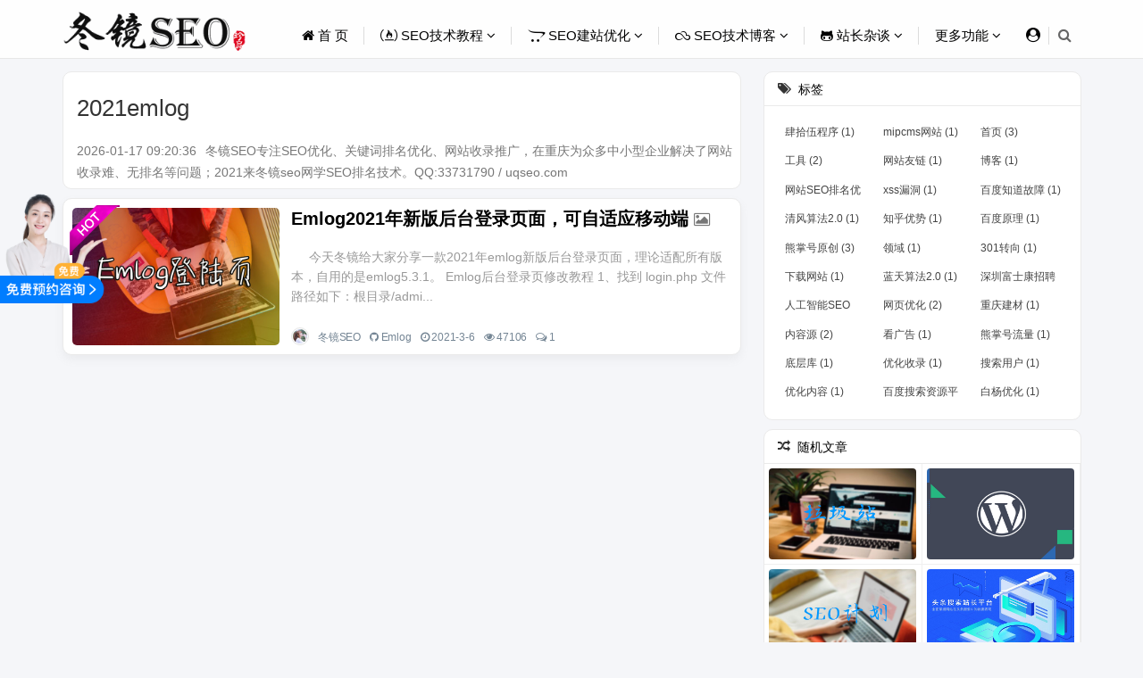

--- FILE ---
content_type: text/html; charset=UTF-8
request_url: https://uqseo.com/tag/2021emlog
body_size: 8308
content:





<!DOCTYPE html>
<html>
<head>
	<meta charset="utf-8">
	<meta name="applicable-device" content="pc,mobile">
	<meta name="mobile-web-app-capable" content="yes">
	<meta name="apple-mobile-web-app-capable" content="yes">
	<meta name="viewport" content="width=device-width, initial-scale=1, maximum-scale=1, user-scalable=no">
  	<link rel="shortcut icon" href="https://uqseo.com/favicon.ico">
    <title>2021emlog_冬镜SEO</title>    
    <meta name="keywords" content="冬镜,重庆seo,网站优化">    
    <meta name="description" content="冬镜SEO专注SEO优化、关键词排名优化、网站收录推广，在重庆为众多中小型企业解决了网站收录难、无排名等问题；2021来冬镜seo网学SEO排名技术。QQ:33731790 / uqseo.com">
  	<link rel="canonical" href="https://uqseo.com/tag/2021emlog">
	<link rel="stylesheet" type="text/css" href="https://uqseo.com/content/templates/FLY/css/font-awesome.min.css">
	<link rel="stylesheet" type="text/css" href="https://uqseo.com/content/templates/FLY/css/bootstrap.min.css">
	<link rel="stylesheet" type="text/css" href="https://uqseo.com/content/templates/FLY/css/style.css">
	<link rel="stylesheet" type="text/css" href="https://uqseo.com/content/templates/FLY/css/board.css">  
	<script src="https://uqseo.com/content/templates/FLY/js/jquery.min.js"></script>
  	<script src="https://uqseo.com/content/templates/FLY/js/bootstrap.min.js"></script>
    <script src="https://uqseo.com/content/templates/FLY/js/jquery.lazyload.js"></script>
    <script src="https://uqseo.com/content/templates/FLY/js/tinymce/tinymce.min.js"></script>
    <script src="https://uqseo.com/content/templates/FLY/js/load.js" type="text/javascript"></script>
  	<script src="https://uqseo.com/content/templates/FLY/js/jquery.pjax.js"></script>
	<link rel="stylesheet" type="text/css" href ="https://uqseo.com/content/plugins/SHJS_for_Emlog/sh_style.min.css" />    <script type="text/javascript">
    var pjaxtheme = 'https://uqseo.com/content/templates/FLY/';
    var api_url = 'http://uqseo.com/';
    var blog_url = 'https://uqseo.com/';
    var pjax_id = '#FLY';
    var ThemeVersion = 3.8;
</script>
<style>
   	.sidebar.fixed{position:fixed;left:50%;bottom:0;margin-left:230px;}
	.sidebar.pins{position:absolute;left:50%;margin-left:230px;right:386px}
   	.navbar-default .navbar-nav>.active>a, .navbar-default .navbar-nav>.active>a:focus, .navbar-default .navbar-nav>.active>a:hover, .navbar-default .navbar-nav>.dropdown>a:focus,.navbar-default .navbar-nav>.dropdown>a:hover,.navbar-default .navbar-nav>li>a:hover,.navbar-default .navbar-nav>.open>a,.navbar-default .navbar-nav>.open>a:focus,.navbar-default .navbar-nav>.open>a:hover{color: #2CDB87;background-color: transparent}
	.btn-info{background-color:#2CDB87;border-color:#2CDB87}
	.btn-info:hover{background-color:#2CDB87;border-color:#2CDB87}
	#post-box .post-title,#post-box .post-title{border-left: 5px solid #2CDB87}
	.panel_cms li a:hover,.posts-default-title h2 a:hover{color:#2CDB87}
	.pagination ul>.active>span{background:#2CDB87;color:#fff}
	.related-posts>li .related-posts-panel:hover{border-color:#2CDB87;box-shadow:0 0 2px #2CDB87;-moz-box-shadow:0 0 2px #2CDB87}
	.context img:hover{border-color:#2CDB87;box-shadow:0 0 2px #2CDB87;-moz-box-shadow:0 0 2px #2CDB87}
	/*.context a{color: #2CDB87}*/
	.grid-weibo-show .u-btn-submit{border:1px solid #2CDB87;background:#2CDB87}
	.link-li>a:hover,.sidebar-posts-list>li .side-title-r>a:hover,.sidebar-posts-list>li .side-title>a:hover,.sidebar-posts-list>li>a:hover,.author a:hover,.pagination>li>a,.pagination>li>span,.page-navi .current,.page-navi .pages,.page-navi a,.comments-list li .right-box>.comment-meta .edit-link a,.comments-list li .right-box>.comment-meta .reply a,.comments-list li .right-box>.waiting,.tw li:hover .tw-content,.page-tw a,ul.readers-list a:hover em,ul.readers-list a:hover strong,.posts-gallery-content h2 a:hover{color:#2CDB87}
	.focusmo a:hover h4{background-color:#2CDB87;opacity:.8}
	.backtop:hover{background:#2CDB87;border:1px solid #2CDB87;color:#fff}
	.comments-list-nav span,.tw li:hover .atitle:after{background:#2CDB87}
	.page-navi .current,.page-navi a:hover{background:#2CDB87;border-color:#2CDB87;color:#FFF}
	.page-tw span,.page-tw a:focus,.page-tw a:hover,ul.readers-list img:hover{background-color:#2CDB87}
	::-webkit-scrollbar-thumb{background-color:#2CDB87;background-image: -webkit-linear-gradient(45deg, rgba(255, 255, 255, .4) 25%, transparent 25%, transparent 50%, rgba(255, 255, 255, .4) 50%, rgba(255, 255, 255, .4) 75%, transparent 75%, transparent);border-radius:10px}
	.logtop dl p .spbut:hover{border:1px solid #2CDB87;background-color:#2CDB87}
	</style></head>
<body class="nav-fixed">
<nav id="header" class="navbar navbar-default navbar-fixed-top">
    <div id="load"></div>
	<div class="container">
		<div class="navbar-header">
			<a href="https://uqseo.com/" class="navbar-brand logo"><img src="https://uqseo.com/content/templates/FLY/img/logo.png" alt="重庆seo"></a>
			<button type="button" class="navbar-toggle collapsed" data-toggle="collapse" data-target="#bs-example-navbar-collapse-1" aria-expanded="false">
                <span class="sr-only"></span>
                <span class="icon-bar"></span>
                <span class="icon-bar"></span>
                <span class="icon-bar"></span>
	    	</button>
		</div>
		<div class="collapse navbar-collapse navbar-right" id="bs-example-navbar-collapse-1">
			<ul class="nav navbar-nav nav-top">            <li class="" >
                <a href="https://uqseo.com/"    >
				<i class='fa fa-home'></i> 首 页				                
				</a>
				                            </li>
                        <li class="dropdown" >
                <a href="https://uqseo.com/seojc"   class="dropdown-toggle" data-toggle="dropdown" >
				<i class='fa fa-free-code-camp'></i> SEO技术教程								<span class="fa fa-angle-down"></span>
				                
				</a>
				                <ul class="dropdown-menu">
                    <li><a href="https://uqseo.com/seorm"><i class="fa fa-language"></i> SEO入门教程</a></li><li><a href="https://uqseo.com/seoal"><i class="fa fa-500px"></i> SEO案例分析</a></li><li><a href="https://uqseo.com/seosp"><i class="fa fa-play-circle-o"></i> SEO视频教程</a></li>                </ul>
                                            </li>
                        <li class="dropdown" >
                <a href="https://uqseo.com/seojz"   class="dropdown-toggle" data-toggle="dropdown" >
				<i class='fa fa-opencart'></i> SEO建站优化								<span class="fa fa-angle-down"></span>
				                
				</a>
				                <ul class="dropdown-menu">
                    <li><a href="https://uqseo.com/emlog"><i class="fa fa-etsy"></i> Emlog</a></li><li><a href="https://uqseo.com/ssycms"><i class="fa fa-scribd"></i> Ssycms</a></li><li><a href="https://uqseo.com/mipcms"><i class="fa fa-maxcdn"></i> Mipcms</a></li><li><a href="https://uqseo.com/dedecms"><i class="fa fa-dashcube"></i> Dedecms</a></li><li><a href="https://uqseo.com/wordpress"><i class="fa fa-wordpress"></i> Wordpress</a></li>                </ul>
                                            </li>
                        <li class="dropdown" >
                <a href="https://uqseo.com/seojs"   class="dropdown-toggle" data-toggle="dropdown" >
				<i class='fa fa-skyatlas'></i> SEO技术博客								<span class="fa fa-angle-down"></span>
				                
				</a>
				                <ul class="dropdown-menu">
                    <li><a href="https://uqseo.com/seogj"><i class="fa fa-download"></i> SEO工具</a></li><li><a href="https://uqseo.com/seosf"><i class="fa fa-scribd"></i> SEO算法</a></li><li><a href="https://uqseo.com/seowd"><i class="fa fa-question-circle-o"></i> SEO问答</a></li>                </ul>
                                            </li>
                        <li class="dropdown" >
                <a href="https://uqseo.com/zzzt"   class="dropdown-toggle" data-toggle="dropdown" >
				<i class='fa fa-github-alt'></i> 站长杂谈								<span class="fa fa-angle-down"></span>
				                
				</a>
				                <ul class="dropdown-menu">
                    <li><a href="https://uqseo.com/ssw"><i class="fa fa-reddit"></i> 肆拾伍</a></li><li><a href="https://uqseo.com/ycrj"><i class="fa fa-hacker-news"></i> 原创软件</a></li>                </ul>
                                            </li>
                                    <li class="dropdown">
                <a href="javascript:;" class="dropdown-toggle" data-toggle="dropdown">更多功能 <span class="fa fa-angle-down"></span> </a>
                <ul class="dropdown-menu">
                    <li><a href="http://uqseo.com/archives.html"><i class="fa fa-credit-card"></i> 文章归档</a></li>
<li><a href="http://uqseo.com/contact.html"><i class="fa fa-commenting-o"></i> 留言反馈</a></li>
<li><a href="http://uqseo.com/links.html"><i class="fa fa-retweet"></i> 友情链接</a></li>
<li><a href="http://uqseo.com/tool/about/"><i class="fa fa-gg"></i> 个人简介</a></li>                </ul>
            </li>
            </ul>
			<div class="fly-nav-right">
				<div class="login-nav"><a href="#" class="expand" data-target="#myLogin" data-toggle="modal" data-backdrop="static" target="_blank"><i class="fa fa-user-circle"></i></a></div>
				<!--div class="logout-nav" style="display:none"><a href="https://uqseo.com/?user&home"><span class="login-avatars"></span></a><div class="avatar-menu"><div class="dltips"><div class="dlli"><a href="https://uqseo.com/?user&datas"><i class="fa fa-user-circle-o"></i> 修改资料</a></div><div class="dlli lgset"></div><div class="dlli logout"><a href="javascript:;" class="login_logout"><i class="fa fa-sign-out"></i> 退出登录</a></div></div></div></div-->
				<div class="fly-search fly-search-s"><i class="fa fa-search"></i></div>
			</div>
		</div>
	</div>
</nav>
<div id="FLY"><section class="container j10F">
	<div class="content-wrap">
		<div class="content">
               
       


<!-- 页面关键词 on -->
<li class="widget widget_ui_statistics">
  <div><span class="icon"><h1 style="font-size:26px">2021emlog</h1></span></div>
  <div class="items"><span class="icon" style="color:#777"><time style="margin-right:10px">2026-01-17 09:20:36</time>冬镜SEO专注SEO优化、关键词排名优化、网站收录推广，在重庆为众多中小型企业解决了网站收录难、无排名等问题；2021来冬镜seo网学SEO排名技术。QQ:33731790 / uqseo.com</span></div>
</li>
<!-- 页面关键词 end -->

<!-- 广告位置：列表页 TAG横幅广告_h760w80 | ID:1-->        
<!--<article class="excerpt" style="background: #fff;">-->
<!--  <a href="" target="_blank" rel="external nofollow noopener noreferrer">-->
<!--    <img src="http://uqseo.com/content/templates/FLY/img/ggw.png" alt="重庆SEO技术教程" style="width:100%;border-radius:4px;">-->
<!--  </a>-->
<!--  <span class="ggbs">广告</span>-->
<!--</article>-->
<!--广告结束 投放请联系站长 -->
      
<!-- 列表 -->
        
		<article class="content-list yaYc" data-aos="fade-up">
<div class="content-box posts-gallery-box">
		<i class="hot-mark  article-mark"></i>		<div class="posts-gallery-img">
			<a class="simg" href="https://uqseo.com/emlog/569.html">
				<img class="thumbnails lazy" src="https://uqseo.com/content/templates/FLY/img/lazyload.gif" data-original="http://uqseo.com/content/uploadfile/202103/df051615042015.jpg" alt="Emlog2021年新版后台登录页面，可自适应移动端">
			</a> 
		</div>
		<div class="posts-gallery-content">
			<div class="post-entry-categories">	    <a href="https://uqseo.com/emlog" title="Emlog">Emlog </a>
	</div>
			<h2><a href="https://uqseo.com/emlog/569.html" title="Emlog2021年新版后台登录页面，可自适应移动端" style="font-weight:600">Emlog2021年新版后台登录页面，可自适应移动端</a> <small class="text-muted" title="本文2张图片"><span class="fa fa-picture-o"></span></small></h2>
			<div class="posts-gallery-text">
	今天冬镜给大家分享一款2021年emlog新版后台登录页面，理论适配所有版本，自用的是emlog5.3.1。


	 


	Emlog后台登录页修改教程


	1、找到 login.php 文件


	路径如下：根目录/admi...</div>
			<div class="posts-default-info posts-gallery-info">
				<ul>
					<li class="post-author"><div class="avatar"><img alt="冬镜博客" src="https://uqseo.com/content/templates/FLY/img/tx/3.jpg" class="avatar avatar-96 photo" height="96" width="96"></div><a href="https://uqseo.com/author/1" title="查看关于 冬镜SEO 的文章">冬镜SEO</a></li>
					<li class="ico-cat"><i class="fa fa-github"></i>  	    <a href="https://uqseo.com/emlog" title="Emlog">Emlog </a>
	</li>
					<li class="ico-time"><i class="fa fa-clock-o"></i> 2021-3-6</li>
					<li class="ico-eye"><i class="fa fa-eye"></i> 47106</li>
					<li class="ico-like"><i class="fa fa-comments-o"></i> 1</li>
				</ul>
			</div>
		</div>
	</div>
		</article>
									<!--首页分页开始-->
						<!--首页分页结束-->
          
			<!--投稿前四用户-->
          	          	<!--end-->
          
                                    
          
		</div>
	</div>
<aside class="sidebar">
<ul class="row">
    <li class="widget widget_ui_tags" data-aos="fade-up">
        <div class="widget-title"><span class="icon"><i class="fa fa-tags"></i></span>
          <h3>标签</h3>
        </div>
        <div class="items">
                    <a href="https://uqseo.com/tag/%E8%82%86%E6%8B%BE%E4%BC%8D%E7%A8%8B%E5%BA%8F">肆拾伍程序 (1)</a>
                    <a href="https://uqseo.com/tag/mipcms%E7%BD%91%E7%AB%99">mipcms网站 (1)</a>
                    <a href="https://uqseo.com/tag/%E9%A6%96%E9%A1%B5">首页 (3)</a>
                    <a href="https://uqseo.com/tag/%E5%B7%A5%E5%85%B7">工具 (2)</a>
                    <a href="https://uqseo.com/tag/%E7%BD%91%E7%AB%99%E5%8F%8B%E9%93%BE">网站友链 (1)</a>
                    <a href="https://uqseo.com/tag/%E5%8D%9A%E5%AE%A2">博客 (1)</a>
                    <a href="https://uqseo.com/tag/%E7%BD%91%E7%AB%99SEO%E6%8E%92%E5%90%8D%E4%BC%98%E5%8C%96">网站SEO排名优化 (1)</a>
                    <a href="https://uqseo.com/tag/xss%E6%BC%8F%E6%B4%9E">xss漏洞 (1)</a>
                    <a href="https://uqseo.com/tag/%E7%99%BE%E5%BA%A6%E7%9F%A5%E9%81%93%E6%95%85%E9%9A%9C">百度知道故障 (1)</a>
                    <a href="https://uqseo.com/tag/%E6%B8%85%E9%A3%8E%E7%AE%97%E6%B3%952.0">清风算法2.0 (1)</a>
                    <a href="https://uqseo.com/tag/%E7%9F%A5%E4%B9%8E%E4%BC%98%E5%8A%BF">知乎优势 (1)</a>
                    <a href="https://uqseo.com/tag/%E7%99%BE%E5%BA%A6%E5%8E%9F%E7%90%86">百度原理 (1)</a>
                    <a href="https://uqseo.com/tag/%E7%86%8A%E6%8E%8C%E5%8F%B7%E5%8E%9F%E5%88%9B">熊掌号原创 (3)</a>
                    <a href="https://uqseo.com/tag/%E9%A2%86%E5%9F%9F">领域 (1)</a>
                    <a href="https://uqseo.com/tag/301%E8%BD%AC%E5%90%91">301转向 (1)</a>
                    <a href="https://uqseo.com/tag/%E4%B8%8B%E8%BD%BD%E7%BD%91%E7%AB%99">下载网站 (1)</a>
                    <a href="https://uqseo.com/tag/%E8%93%9D%E5%A4%A9%E7%AE%97%E6%B3%952.0">蓝天算法2.0 (1)</a>
                    <a href="https://uqseo.com/tag/%E6%B7%B1%E5%9C%B3%E5%AF%8C%E5%A3%AB%E5%BA%B7%E6%8B%9B%E8%81%98">深圳富士康招聘 (1)</a>
                    <a href="https://uqseo.com/tag/%E4%BA%BA%E5%B7%A5%E6%99%BA%E8%83%BDSEO">人工智能SEO (1)</a>
                    <a href="https://uqseo.com/tag/%E7%BD%91%E9%A1%B5%E4%BC%98%E5%8C%96">网页优化 (2)</a>
                    <a href="https://uqseo.com/tag/%E9%87%8D%E5%BA%86%E5%BB%BA%E6%9D%90">重庆建材 (1)</a>
                    <a href="https://uqseo.com/tag/%E5%86%85%E5%AE%B9%E6%BA%90">内容源 (2)</a>
                    <a href="https://uqseo.com/tag/%E7%9C%8B%E5%B9%BF%E5%91%8A">看广告 (1)</a>
                    <a href="https://uqseo.com/tag/%E7%86%8A%E6%8E%8C%E5%8F%B7%E6%B5%81%E9%87%8F">熊掌号流量 (1)</a>
                    <a href="https://uqseo.com/tag/%E5%BA%95%E5%B1%82%E5%BA%93">底层库 (1)</a>
                    <a href="https://uqseo.com/tag/%E4%BC%98%E5%8C%96%E6%94%B6%E5%BD%95">优化收录 (1)</a>
                    <a href="https://uqseo.com/tag/%E6%90%9C%E7%B4%A2%E7%94%A8%E6%88%B7">搜索用户 (1)</a>
                    <a href="https://uqseo.com/tag/%E4%BC%98%E5%8C%96%E5%86%85%E5%AE%B9">优化内容 (1)</a>
                    <a href="https://uqseo.com/tag/%E7%99%BE%E5%BA%A6%E6%90%9C%E7%B4%A2%E8%B5%84%E6%BA%90%E5%B9%B3%E5%8F%B0">百度搜索资源平台 (1)</a>
                    <a href="https://uqseo.com/tag/%E7%99%BD%E6%9D%A8%E4%BC%98%E5%8C%96">白杨优化 (1)</a>
                  </div>
	</li>
    <li class="widget widget_posts_list" data-aos="fade-up">
	<article class="panel-side">
	<header class="panel-header"><span class="icon"><i class="fa fa-random"></i></span>
	<h3 class="widget-title">随机文章</h3></header>
	<ul class="sidebar-randlog-list">
        	<li><a href="https://uqseo.com/seorm/449.html" title="发布于2019-12-29">
	<span class="thumbnails"><span><img src="https://uqseo.com/content/uploadfile/201912/af711577632227.jpg" class="thumbs" alt="为什么说垃圾站是正规网站潜在的克星？"></span></span>
	<span class="text">为什么说垃圾站是正规网站潜在的克星？</span></a>
	</li>
		<li><a href="https://uqseo.com/wordpress/450.html" title="发布于2019-12-30">
	<span class="thumbnails"><span><img src="https://uqseo.com/content/uploadfile/201912/eaa61577689502.jpg" class="thumbs" alt="WordPress如何快速移除所有文章的特色图片"></span></span>
	<span class="text">WordPress如何快速移除所有文章的特色图片</span></a>
	</li>
		<li><a href="https://uqseo.com/seojc/451.html" title="发布于2019-12-31">
	<span class="thumbnails"><span><img src="https://uqseo.com/content/uploadfile/201912/1e081577785718.jpg" class="thumbs" alt="如何写出一份让企业领导满意的SEO计划？"></span></span>
	<span class="text">如何写出一份让企业领导满意的SEO计划？</span></a>
	</li>
		<li><a href="https://uqseo.com/seorm/452.html" title="发布于2019-12-31">
	<span class="thumbnails"><span><img src="https://uqseo.com/content/uploadfile/201912/38ab1577786145.jpg" class="thumbs" alt="头条搜索站长平台上线“官网认证”功能"></span></span>
	<span class="text">头条搜索站长平台上线“官网认证”功能</span></a>
	</li>
		<li><a href="https://uqseo.com/seojs/453.html" title="发布于2019-12-31">
	<span class="thumbnails"><span><img src="https://uqseo.com/content/uploadfile/201912/59b21577790467.png" class="thumbs" alt="长尾关键词在网站优化中是什么意思"></span></span>
	<span class="text">长尾关键词在网站优化中是什么意思</span></a>
	</li>
		<li><a href="https://uqseo.com/seojs/454.html" title="发布于2019-12-31">
	<span class="thumbnails"><span><img src="https://uqseo.com/content/uploadfile/201912/23941577791968.jpg" class="thumbs" alt="网站SEO链接类型，你知道有哪几种？"></span></span>
	<span class="text">网站SEO链接类型，你知道有哪几种？</span></a>
	</li>
		<li><a href="https://uqseo.com/seojs/455.html" title="发布于2020-01-01">
	<span class="thumbnails"><span><img src="https://uqseo.com/content/uploadfile/202001/7d331577887172.jpg" class="thumbs" alt="组建SEO营销团队需要多少人，你知道吗？"></span></span>
	<span class="text">组建SEO营销团队需要多少人，你知道吗？</span></a>
	</li>
		<li><a href="https://uqseo.com/seojs/456.html" title="发布于2020-01-01">
	<span class="thumbnails"><span><img src="https://uqseo.com/content/uploadfile/202001/594f1577893949.jpg" class="thumbs" alt="团队管理，为什么最忌讳门外汉管门内事？"></span></span>
	<span class="text">团队管理，为什么最忌讳门外汉管门内事？</span></a>
	</li>
		<li><a href="https://uqseo.com/seorm/457.html" title="发布于2020-01-02">
	<span class="thumbnails"><span><img src="https://uqseo.com/content/uploadfile/202001/f3cc1577977427.jpg" class="thumbs" alt="2020年大型网站SEO策略，你知道哪些？"></span></span>
	<span class="text">2020年大型网站SEO策略，你知道哪些？</span></a>
	</li>
		<li><a href="https://uqseo.com/seojs/458.html" title="发布于2020-01-03">
	<span class="thumbnails"><span><img src="https://uqseo.com/content/uploadfile/202001/15fa1578066440.jpg" class="thumbs" alt="百度推广禁止SEO优化竞价推广业务"></span></span>
	<span class="text">百度推广禁止SEO优化竞价推广业务</span></a>
	</li>
	    </ul>
	</article>
    </li>
    <li class="widget widget_posts_list" data-aos="fade-up">
	<article class="panel-side">
	<header class="panel-header"><span class="icon"><i class="fa fa-free-code-camp"></i></span>
	<h3 class="widget-title">热门文章</h3></header>
	<ul class="sidebar-posts-list">
		<li><span></span><a href="https://uqseo.com/seogj/86.html" title="2018年谷歌访问助手v3.1最新版|SEO必备优化工具" rel="bookmark">2018年谷歌访问助手v3.1最新版|SEO必备优化工具</a></li>
		<li><span></span><a href="https://uqseo.com/ycrj/624.html" title="QQ空间说说一键批量删除软件v2.0" rel="bookmark">QQ空间说说一键批量删除软件v2.0</a></li>
		<li><span></span><a href="https://uqseo.com/seorm/106.html" title="冬镜SEO教你单页面网站怎么做网站优化" rel="bookmark">冬镜SEO教你单页面网站怎么做网站优化</a></li>
		<li><span></span><a href="https://uqseo.com/seogj/139.html" title="百度网盘不限速破解版丨速盘speedpan最新版" rel="bookmark">百度网盘不限速破解版丨速盘speedpan最新版</a></li>
		<li><span></span><a href="https://uqseo.com/emlog/168.html" title="emlog5.3.1后台美化版自适应冬镜二开" rel="bookmark">emlog5.3.1后台美化版自适应冬镜二开</a></li>
		<li><span></span><a href="https://uqseo.com/emlog/24.html" title="Emlog5.3.1 emlog博客建站系统源码下载" rel="bookmark">Emlog5.3.1 emlog博客建站系统源码下载</a></li>
		<li><span></span><a href="https://uqseo.com/dedecms/125.html" title="织梦网站地图xml插件及使用教程（dedecms）" rel="bookmark">织梦网站地图xml插件及使用教程（dedecms）</a></li>
		<li><span></span><a href="https://uqseo.com/seojc/327.html" title="网站SEO优化是否需要考虑个人化搜索的影响" rel="bookmark">网站SEO优化是否需要考虑个人化搜索的影响</a></li>
		<li><span></span><a href="https://uqseo.com/seorm/1.html" title="seo是什么学seo有什么用" rel="bookmark">seo是什么学seo有什么用</a></li>
		<li><span></span><a href="https://uqseo.com/seojz/226.html" title="2018年网站404自适应美化页面模版分享" rel="bookmark">2018年网站404自适应美化页面模版分享</a></li>
		<li><span></span><a href="https://uqseo.com/seorm/326.html" title="新站SEO运营如何快速获得网站子链权限" rel="bookmark">新站SEO运营如何快速获得网站子链权限</a></li>
		<li><span></span><a href="https://uqseo.com/emlog/272.html" title="Emlog6.0正式版安装教程及源码下载" rel="bookmark">Emlog6.0正式版安装教程及源码下载</a></li>
	    </ul>
	</article>
    </li>
</ul>
</aside></section>
 <!-- 只输出首页 -->
<div class="container footer_">
    <div class="links_  mbl" data-aos="fade-up">
    	<div class="links_bt">
    		<div class="links_bt_l">
    			<a href="https://uqseo.com/links.html">友情链接</a> - <span style="font-size:10px;color:#eee;display:inline;">重庆SEO优化</span>
    		</div>
    		<div class="links_bt_r">
    			<a href="https://uqseo.com/links.html" rel="nofollow"> 申请友链</a>
    		</div>
    	</div>
    	<div class="links_lb">
    		<ul>
                                        				    <li><a href="http://mip.uqseo.com" title="重庆SEO提供SEO入门教程,SEO视频教程,SEO建站技术等相关技术教程分享，专为小白打造的重庆SEO教程技术博客" target="_blank">重庆seo博客</a></li>
    				    			                                                				    			                                                				    			                        				    <li><a href="https://www.dongjing.icu" title="重庆冬镜科技有限公司官网" target="_blank">冬镜科技</a></li>
    				    			                                                				    			                                                				    			                                                				    			                                                				    			                                                				    			    		</ul>
    	</div>
    </div>
</div>	
<div class="clearfloat"></div>
<div id="mobile-footer">
<ul id="mobile-menu">
<li> <a href="https://uqseo.com/"> <span class="fa fa-home"></span> 首页 </a></li>
<li> <a href="mqqwpa://im/chat?chat_type=wpa&uin=33731790&version=1&src_type=web&web_src=uqseo.com" rel="nofollow"> <span class="fa fa-drupal"></span> 客服 </a></li>
<li> <a href="https://uqseo.com/archives.html"> <span class="fa fa-language"></span> 文章 </a></li>
<li id="mobile-login"><a href="#" class="expand" data-target="#myLogin" data-toggle="modal" data-backdrop="static" target="_blank" rel="nofollow"> <span class="fa fa-user"></span> 用户 </a></li>
<li> <a href="javascript:;" class="fly-search-s" rel="nofollow"> <span class="fa fa-search"></span> 搜索 </a></li>
</ul>
</div>
</div>
<footer class="footer">
  <div class="container copy-right">
    <div class="footer-tag-list">
		<a href="http://mip.uqseo.com" target="_blank">MIP</a>｜ <a href="https://uqseo.com/sitemap.xml" target="_blank">XML</a>｜ <a href="https://uqseo.com/map.html" target="_blank">Html</a> | <a href="https://beian.mps.gov.cn/#/query/webSearch?code=50011202504427" rel="noreferrer" target="_blank"><img src="https://beian.mps.gov.cn/web/assets/logo01.6189a29f.png" width="12px"> 渝公网安备50011202504427</a>        <span>Copyright © 2018-2024 <a href="https://uqseo.com/">冬镜SEO</a> <a href="https://beian.miit.gov.cn/" rel="external nofollow noopener noreferrer" target="_blank">渝ICP备18003600号-1</a></span>
		<span>冬镜SEO提供重庆seo教程、重庆SEO技术、重庆SEO建站优化,免费诊断网站,致力打造符合搜索引擎的重庆SEO博客站. <i style="color:#fff">技术支持：重庆冬镜科技有限公司</i></span>
    </div>
  </div>
</footer>
<div class="loading">
    <div class="loading1">
	    <div class="block"></div>
		<div class="block"></div>
		<div class="block"></div>
		<div class="block"></div>
		<div class='section-left'></div>
		<div class='section-right'></div>
    </div>
</div>
<div class="rollbar">
    <ul>
        <li class="conment-btn">评论</li>
        <li><a href="javascript:(scrollTo());" rel="external nofollow"><i class="fa fa-arrow-up"></i></a><h6>去顶部</h6></li>
    </ul>
</div>
<div class="search-forms">
	<form method="get" action="https://uqseo.com/">
		<div class="search-form-inner">
			<div class="search-form-box">
				 <input class="form-search" type="text" name="keyword" placeholder="键入搜索关键词">
				 <button type="submit" id="btn-search" class="search-go"><i class="fa fa-search"></i> </button>				 
			</div>
			<div class="search-commend">
				<h4>大家都在重庆seo博客搜</h4>
				<ul>
					        			<li class="search-go"><a href="https://uqseo.com/tag/SEO垃圾站">SEO垃圾站</a></li>
        			<li class="search-go"><a href="https://uqseo.com/tag/mipcms地址修改">mipcms地址修改</a></li>
        			<li class="search-go"><a href="https://uqseo.com/tag/网站外链">网站外链</a></li>
        			<li class="search-go"><a href="https://uqseo.com/tag/搜索爬虫">搜索爬虫</a></li>
        			<li class="search-go"><a href="https://uqseo.com/tag/关键词排名影响">关键词排名影响</a></li>
        			<li class="search-go"><a href="https://uqseo.com/tag/404">404</a></li>
        			<li class="search-go"><a href="https://uqseo.com/tag/百家号运营">百家号运营</a></li>
        			<li class="search-go"><a href="https://uqseo.com/tag/蜘蛛">蜘蛛</a></li>
        			<li class="search-go"><a href="https://uqseo.com/tag/老网站">老网站</a></li>
        			<li class="search-go"><a href="https://uqseo.com/tag/医院">医院</a></li>
        			<li class="search-go"><a href="https://uqseo.com/tag/涨粉">涨粉</a></li>
        			<li class="search-go"><a href="https://uqseo.com/tag/地图排名">地图排名</a></li>
        			<li class="search-go"><a href="https://uqseo.com/tag/网站更新">网站更新</a></li>
        			<li class="search-go"><a href="https://uqseo.com/tag/快照更新">快照更新</a></li>
        			<li class="search-go"><a href="https://uqseo.com/tag/移动搜索">移动搜索</a></li>
        			<li class="search-go"><a href="https://uqseo.com/tag/排名不稳定">排名不稳定</a></li>
        			<li class="search-go"><a href="https://uqseo.com/tag/seo出路">seo出路</a></li>
        			<li class="search-go"><a href="https://uqseo.com/tag/百度推送功能">百度推送功能</a></li>
        			<li class="search-go"><a href="https://uqseo.com/tag/seo误区">seo误区</a></li>
        			<li class="search-go"><a href="https://uqseo.com/tag/权限">权限</a></li>
        			<li class="search-go"><a href="https://uqseo.com/tag/百度知道认证教程">百度知道认证教程</a></li>
        			<li class="search-go"><a href="https://uqseo.com/tag/百度移动">百度移动</a></li>
        			<li class="search-go"><a href="https://uqseo.com/tag/快速收录">快速收录</a></li>
        			<li class="search-go"><a href="https://uqseo.com/tag/惊雷算法3.0">惊雷算法3.0</a></li>
        			<li class="search-go"><a href="https://uqseo.com/tag/核心算法">核心算法</a></li>
        			<li class="search-go"><a href="https://uqseo.com/tag/canonical标签">canonical标签</a></li>
        			<li class="search-go"><a href="https://uqseo.com/tag/sort">sort</a></li>
        			<li class="search-go"><a href="https://uqseo.com/tag/网络前景">网络前景</a></li>
        			<li class="search-go"><a href="https://uqseo.com/tag/竞争对手优化">竞争对手优化</a></li>
        			<li class="search-go"><a href="https://uqseo.com/tag/关键词优化价格">关键词优化价格</a></li>
        				</ul>
			</div>
		</div>                
	</form> 
	<div class="close-search">
		<span class="close-top"></span>
		<span class="close-bottom"></span>
    </div>
</div>
<div class="bg-fixed"></div>
<link rel="stylesheet" type="text/css" href="https://uqseo.com/content/templates/FLY/css/set.css" id="set-css" media="all" />
<link rel="stylesheet" type="text/css" href="https://uqseo.com/content/templates/FLY/css/swipebox.css" />
<script type="text/javascript" src="https://uqseo.com/content/templates/FLY/js/jquery.swipebox.js"></script>
<script type="text/javascript" src="https://uqseo.com/content/templates/FLY/js/sweetalert.min.js"></script>
<script type="text/javascript" src="https://uqseo.com/content/templates/FLY/js/masonry.min.js"></script>
<script type="text/javascript" src="https://uqseo.com/content/templates/FLY/js/main.js"></script>
<script>
  $(function() {$("img.lazy").lazyload({effect: "fadeIn"});});
  $( document ).ready(function() {$( '.swipebox' ).swipebox();});
  if($("#wowslider-container1").length>0){$.getScript(''+ pjaxtheme +'js/slider.js');}
</script>
<script type="text/javascript" src="https://uqseo.com/content/plugins/ja_praise/ja_praise.js"></script><script type="text/javascript" src="https://uqseo.com/content/plugins/SHJS_for_Emlog/sh_main.min.js"></script><style type="text/css">
    li{list-style:none;}
    .slide-box{display:-webkit-box;-webkit-overflow-scrolling:touch;text-align:center;margin:0 auto;}
    .slide-item{width:155px;padding:8px 2px 3px 2px;border-radius:10px;margin-right:20px;}
    .slide-box::-webkit-scrollbar {display:none;}
	.slide-item p img{width:100px;height:100px;border-radius:50%;}
    .slide-box-p2{font-weight:600;}
    .slide-box-p3{color:#999;}
    .slide-box-p4{color:#2874ff;text-decoration:none;width:65%;height:3rem;line-height:1.8rem;margin:1rem auto!important;padding:0.5rem 1.5rem;border:1px solid #2874ff;border-radius:1.5rem;font-size:1.5rem;}
</style>
<!--<script type="text/javascript" src="http://uqseo.com/content/templates/FLY/js/watermark.js"></script>-->
<!--<a href="tencent://Message/?Uin=33731790" rel="external nofollow" title="=====别戳，我害怕！！！"><div class="kefu"></div></a>-->
<div class="dj_kf_left" onclick="location='https://uqseo.com/guanggao/'"><img src="https://uqseo.com/content/templates/FLY/img/left.png" alt="冬镜seo客服"></div>
</body>
</html>

--- FILE ---
content_type: text/css
request_url: https://uqseo.com/content/templates/FLY/css/style.css
body_size: 20681
content:
body{color:#333;font:14px/24px Microsoft Yahei,Hiragino Sans GB,SimSun,Helvetica,Arial,Sans-serif;cursor:url(default.cur),default;background:#f5f6f9}
.dj-sm{color: #9f9f9f;font-family: "楷体","楷体_gb2312",simkai;font-size: 12px;margin-top:40px}
.sm-one{text-align: center;margin-bottom: 4px;}
.sm-one:after{content: "\0020";display: block;height: 0;clear: both;overflow: hidden;visibility: hidden;}
.sm-one span{display: block;float: left;}
.sm-o-left{-webkit-transform: scaleY(0.5);transform: scaleY(0.5);width: 39%;height: 0;border-top: 1px solid #cacaca;}
.sm-o-center{margin-top: -13px;top: -13px;width: 22%;text-align: center;text-indent: 0;}
.sm-o-right{-webkit-transform: scaleY(0.5);transform: scaleY(0.5);width: 39%;height: 0;border-top: 1px solid #cacaca;}
.sm-con{margin-top: 6px;margin-bottom: 30px;font-size: 12px;line-height: 20px;text-indent: 2em;}

.dj_cdtwo{overflow: hidden;text-overflow: ellipsis;display: -webkit-box;-webkit-box-orient: vertical;-webkit-line-clamp: 2;min-height: 48px;}
.dj-tt:hover{color: red!important;border: 1px solid red!important;}


body,dd,dl,dt,li,ol,td,th,ul{margin:0;padding:0}
body{overflow:auto!important;padding:0!important}
.modal{overflow:hidden!important}
a,a:hover,a:link,a:visited{color:#000;text-decoration:none;cursor:url(link.cur),pointer}
body.nav-fixed{position:relative}
ul li{list-style:none}
.modal-dialog{margin:200px auto}
.bootstrap-select .dropdown-toggle:focus{outline:0!important}
a:focus{outline:0!important}
.input-login,.input-reg{margin-bottom:15px}
.ajax_imgcode{position:absolute;bottom:5px;right:45px;z-index:9}
.ajax_reg_imgcode{position:absolute;bottom:5px;right:5px;z-index:9}
.faw{width:15px}
.col-sm-6.admina,.col-sm-6.commenta,.col-sm-6.loga,.col-sm-6.weiyua{margin-bottom:10px}
.row>.lga>a{margin:auto 15px}
.modal-header .close{text-shadow:0 1px 0 #ddd;transition:all .5s linear;margin-right:-8px;cursor:url(link.cur),pointer}
.modal-header .close:hover{transform:rotate(-360deg)}
.nav-top{margin-top:15px}
.text-muted{color:#777;font-size:85%}
.container-fluid>.navbar-collapse,.container-fluid>.navbar-header,.container>.navbar-collapse,.container>.navbar-header{margin-right:0;margin-left:0}
.navbar-default{background:rgba(255, 255, 255, 0.85)}
.navbar-form .input-group>.form-control{float:right;background:url(../img/search.png) no-repeat 15px 7px;padding-left:35px;width:20%}
.nav>li>.dropdown a:hover ul{display:block}
.navbar-default .navbar-nav>li>a{font-size:15px;display:block}
.navbar-nav>li{background:url(../img/li.png) no-repeat right 50%;padding:0 3px}
.navbar-nav>li:last-child{background:0 0}
.navbar-nav .fa-angle-down{-webkit-transition:all .25s;-moz-transition:all .25s;-ms-transition:all .25s;-o-transition:all .25s;transition:all .25s}
.navbar-nav li:hover .fa-angle-down{-webkit-transform:rotate(180deg);-moz-transform:rotate(180deg);-o-transform:rotate(180deg);transform:rotate(180deg)}
.navbar-default .navbar-nav>.active>a,.navbar-default .navbar-nav>.active>a:focus,.navbar-default .navbar-nav>.active>a:hover,.navbar-default .navbar-nav>.dropdown>a:focus{color:#5DB8F8;background-color:transparent}
.navbar-default .navbar-nav>.dropdown>a:hover,.navbar-default .navbar-nav>li>a:hover{color:#5DB8F8;background-color:transparent}
.navbar-default .navbar-nav>.open>a,.navbar-default .navbar-nav>.open>a:focus,.navbar-default .navbar-nav>.open>a:hover{color:#5DB8F8;background-color:transparent}
.modal-header{color:#555;padding:10px 20px;height:42px}
.carousel-control>.slide-left,.carousel-control>.slide-right{margin:70% auto}
.logout_body{border-bottom:1px solid #eee;margin-bottom:5px}
.sidebar-user{margin:18px;text-align:center}
.sideli{margin-bottom:15px}
.carousel-indicators{bottom:0}
.panel-default{border-color:#eaeaea}
.modal-footer{padding-top:0;border-top:0}
.btn-info{background-color:#5db8f8;border-color:#5db8f8}
.btn-info:hover{background-color:#5dc8f8;border-color:#5dc8f8}
#FLY{margin-top:80px}
.container{padding:0 15px;}
.sign-title{font-size:18px;margin:3px 10px;color:#3DBAF9;border-bottom:2px solid #3DBAF9;width:72px;padding-bottom:8px}
.ajax_btn-reg{margin-top:15px}
.ajax_qq{display:inline-block;float:left}
.ajax_btn{display:inline-block;float:right}
.ajax_login_icon{font-family:"YaHei",Georgia,Serif;background-color:#fff;color:#F97F7D!important;border:2px solid #F78C8A;border-radius:50px!important;font-size:20px;padding:6px 8px}
.ajax_login_icon:hover{font-family:"YaHei",Georgia,Serif;background-color:#fff;color:#F97F7D!important;border:2px solid #F78C8A;border-radius:50px!important;font-size:20px;padding:6px 8px;opacity:.8}
.ajax_login_code{font-family:"YaHei",Georgia,Serif;background-color:#fff;color:#3DBAF9!important;border:2px solid #3DBAF9;border-radius:50px!important;font-size:20px;padding:6px 10px}
.ajax_login_code:hover{font-family:"YaHei",Georgia,Serif;background-color:#fff;color:#3DBAF9!important;border:2px solid #3DBAF9;border-radius:50px!important;font-size:20px;padding:6px 10px;opacity:.8}
.form-group.input-login>span{margin-right:10px}
.ajax_reg_btn{background-color:#3DBAF9;border:1px solid #3DBAF9;color:#fff;cursor:url(link.cur),pointer}
.ajax_reg_btn:hover{opacity:.8;color:#fff}
.ajax_login_btn{background-color:#3DBAF9;border-color:#3DBAF9;color:#fff;border:1px solid #FFF;border-radius:3px!important;width:120px}
.ajax_login_btn:hover{opacity:.8;color:#fff}
.container-fluid p{color: #555}
.btn.ajax_reg_btn.btn-block{color:#fff;}
.col-sm-7.ajax_login_list1{border-right: 1px solid #eee;}
.ajax_login_btn[disabled]{background-color:#9AD5F3}
.ajax_btn>span>input{border-radius:2px;border:1px solid #FFF;border-radius:3px;padding:4px 15px;color:#fff;display:inline-block;cursor:url(link.cur),pointer}
.ajax_btn>span>input:hover{opacity:.8}
.nav-tabs>li>a{border-radius:4px 4px 0 0;color:#fff;line-height:.82857143}
.nav-tabs>li>a:focus,.nav-tabs>li>a:hover{text-decoration:none;background-color:transparent;color:#5A4E4C;border:1px solid transparent;text-shadow:.07em .07em 0 rgba(0,0,0,.1)}
.dlbt{color:#FFA600;margin-left:5px}
.content-wrap{float:left;width:100%}
.content{position:relative;margin-right:380px;margin-bottom:10px;min-height:280px}
.sidebar{position:relative;float:left;margin-left:-340px;width:326px}
.sidebars{position:relative;float:left;margin-left:-340px;width:326px}
.excerpt-minic{overflow:hidden;margin-bottom:10px;border:1px solid #eaeaea;background-color:rgba(255, 255, 255, 0.81);height:40px;line-height:40px;border-radius:10px;}
.gglb{float:left;padding-left:20px}
.bulletin{width:710px}
.bulletin ul li{overflow:hidden;text-overflow:ellipsis;white-space:nowrap}
.posts-gallery-content h2 a:hover{color:#5dc8f8}
.content-list{position:relative;overflow:hidden;display:block;margin-bottom:10px;border:1px solid #eaeaea;background-color:rgba(255, 255, 255, 0.81);-webkit-box-shadow:0 5px 10px 0 rgba(146,146,146,.1);-moz-box-shadow:0 5px 10px 0 rgba(146,146,146,.1);box-shadow:0 5px 10px 0 rgba(146,146,146,.1);border-radius:10px;background:#fff;}
.content-box{overflow:hidden;padding:10px}
.posts-default .content-box{padding:0}
.posts-default-img{position:relative;overflow:hidden;max-height:300px;height:auto;width:100%}
.posts-default-img a{position:relative;display:block}
.posts-default-img img{width:100%}
.posts-default-img .overlay{opacity:0}
.posts-default-img a:hover .overlay{opacity:.2}
.posts-default-box{padding:32px 27px}
.posts-default-title{position:relative;margin:0 0 10px}
.posts-default-title h2{white-space:nowrap;text-overflow:ellipsis;overflow:hidden;line-height:1.2;font-size:20px;margin:0;padding:0}
.posts-default-title h2 a:hover{color:#5DB8F8}
.posts-default-content{position:relative;line-height:normal}
.posts-default-content .posts-text{line-height:1.6;margin-bottom:10px;color:#999}
.posts-default-info{position:relative;display:inline-block}
.posts-gallery-info{position:absolute;bottom:10px}
.posts-default-info ul li{font-size:12px;letter-spacing:-.2px;float:left;padding:0;margin:0 10px 0 0;color:#748594;position:relative;line-height:1.5}
.posts-default-info ul li a{color:#748594}
.posts-default-info ul li.post-author{padding-left:30px}
.posts-default-info ul li .avatar{position:absolute;top:-1px;left:0;width:20px}
.posts-default-info ul li .avatar img{border:1px solid #e5e5e5;border-radius:50%;padding:1px;width:20px;height:20px}
.posts-gallery-img{position:relative;float:left;width:231.98px;height:135px;height:auto;overflow:hidden}
.posts-gallery-img img{width:100%;height:154px;border-radius:5px;}
.posts-gallery-content{margin-left:245px}
.posts-gallery-content h2{white-space:nowrap;text-overflow:ellipsis;overflow:hidden;margin:0 0 20px 0;line-height:1.2;font-size:20px}
.posts-gallery-content .posts-gallery-text{text-indent:20px;line-height:1.6;margin-bottom:10px;color:#999}
.post-style-tips{position:absolute;bottom:32px;right:28px}
.post-style-tips a{padding:6px 10px;line-height:1;color:#FFF;background:#378DF7;display:inline-block;font-size:13px}
.post-style-tips span a:hover{background:#273746}
.post-images-item{margin-bottom:10px}
.post-images-item ul{overflow:hidden}
.post-images-item ul li{float:left;width:33.3333%}
.post-images-item ul li .overlay{opacity:0}
.post-images-item ul li:first-child .image-item{margin-right:6px;height:135px;position:relative;overflow:hidden}
.post-images-item ul li:nth-child(2) .image-item{margin-left:3px;margin-right:3px;height:135px;position:relative;overflow:hidden}
.post-images-item ul li:last-child .image-item{margin-left:6px;height:135px;position:relative;overflow:hidden}
.post-images-item ul li a img{width:100%;border-radius:5px;}
.post-entry-categories{margin-top:-2px;float:right;display:none;}
.post-entry-categories a{padding:4px 10px;background-color:#19B5FE;color:#fff;font-size:12px;line-height:1.4;font-weight:400;margin:0 5px 5px 0;border-radius:5px;display:inline-block}
.post-entry-categories a:nth-child(6n+0){background-color:#4A4A4A}
.post-entry-categories a:nth-child(6n+1){background-color:#ff5e5c}
.post-entry-categories a:nth-child(6n+2){background-color:#ffbb50}
.post-entry-categories a:nth-child(6n+3){background-color:#1ac756}
.post-entry-categories a:nth-child(6n+4){background-color:#19B5FE}
.post-entry-categories a:hover{background-color:#1B1B1B;color:#FFF}
.index_cms_6{padding-left:0;padding-right:0}
.index_cms{margin-left:0;margin-right:0}
.xg{-webkit-backface-visibility:hidden;-webkit-filter:blur(4px);-moz-filter:blur(4px);-o-filter:blur(4px);-ms-filter:blur(4px);filter:blur(4px);z-index:1}
i.article-mark{width:56px;height:56px;background:url(../img/ico-mark.png);position:absolute;left:10px;top:10px;z-index:14;margin:-3px 0 0 -3px}
i.article-marks{width:56px;height:56px;background:url(../img/ico-mark.png);position:absolute;left:10px;top:45px;z-index:14;margin:-3px 0 0 -3px}
i.article-mark.new-mark,i.article-marks.new-mark{background-position:-16px -16px}
i.article-mark.hot-mark,i.article-marks.hot-mark{background-position:-112px -16px}
i.article-mark.top-mark,i.article-marks.top-mark{background-position:-192px -16px}
.textgg i{border-right:1px solid #EAEAEA;display:inline-block;height:40px;margin-right:10px;width:25px;vertical-align:top;line-height:40px;float:left;color:#666}
.excerpt{padding:8px;border:1px solid #eaeaea;overflow:hidden;background:#fff;margin-bottom:10px;position:relative;border-radius:10px;}
.content-list:hover,.excerpt:hover,.panel-default:hover{box-shadow:0 0 8px #bbb}
.btn,.dropdown-menu,.form-control,.input-group-addon,.modal-content,.panel{border-radius:10px}
.panel-default>.panel-heading{height:38px;line-height:20px;background:rgba(255,255,255,0.81);border-top-left-radius:10px;border-top-right-radius:10px;}
.more{font-size:15px}
.panel_cms{padding:5px 15px 0;min-height:160px}
.panel_cms ul{padding:0 4px;margin-bottom:0}
.panel_cms li a{display:inline-block;overflow:hidden;width:100%;text-overflow:ellipsis;white-space:nowrap}
.panel_cms li a:hover{color:#5db8f8}
.panel_cms time{float:right;margin:0;padding:0;color:#999;line-height:24px;font-size:12px}
.panel_cms ul li{line-height:1.8em}
.panel-default{margin-bottom:10px}
.pagination{margin:-5px 0 -12px;padding:6px 0;text-align:center;font-size:12px;display:block;border-radius:0}
.pagination ul{display:inline-block;margin-left:0;margin-bottom:0;padding:0}
.pagination ul>li{display:inline}
.pagination ul>.active>span{background:#5DB8F8;color:#fff}
.pagination ul>.tj>span{color:#999;background-color:transparent;cursor:default;margin:0 2px;float:left;padding:4px 14px;border:none}
.pagination ul>li>a,.pagination ul>li>span{margin:0 2px;float:left;padding:1px 14px;border:1px solid #eaeaea;color:#444;border-radius:10px;}
.excerpt-page{padding:8px 0 3px;margin-bottom:10px}
.navbar-nav .dropdown:hover .dropdown-menu{margin-top:10px;visibility:visible;opacity:1;margin-top:-5px}
.dropdown-menu{display:inline-block;visibility:hidden;opacity:0;transition:all .8s;transition:all .8s ease;-moz-transition:all .8s;-webkit-transition:all .8s;-o-transition:all .8s;min-width:0;background-color:#fff}
.navbar-nav .dropdown-menu:after{border-bottom:6px solid #fff;margin-top:1px}
.navbar-nav .dropdown-menu:before{border-bottom:6px solid #ccc}
.navbar-nav .dropdown-menu:after,.navbar-nav .dropdown-menu:before{content:'';position:absolute;top:-6px;left:50%;margin-left:-6px;border-left:6px solid transparent;border-right:6px solid transparent}
.widget_ui_statistics ul{overflow:hidden;padding:15px;color:#888;line-height:26px}
.widget_ui_statistics li{float:left;width:50%}
.shareBox{text-align:center;margin:15px 0;position:relative}
.shareBox p{padding-bottom:0}
.shareBox .sharebtn{width:130px;height:40px;line-height:40px;border:1px solid #F74840;box-shadow:none;background:#fff;display:inline-block;text-align:center;margin:0 2px;color:#F74840;font-size:14px;text-decoration:none;border-radius:0;-webkit-transition:all .3s ease;-o-transition:all .3s ease;transition:all .3s ease;border-radius:2px;-moz-border-radius:2px;-webkit-border-radius:2px}
.shareBox .like .icon-heart-filled{display:none;margin-top:-3px}
.shareBox .like.current{background-color:#F74840;color:#fff}
.shareBox .like i{vertical-align:middle;display:inline-block;margin-top:-3px;display:inline-block}
.shareBox .like.current .icon-heart-filled{display:inline-block;-webkit-animation:waver .3s linear 1;-moz-animation:waver .3s linear 1;-o-animation:waver .3s linear 1;animation:waver .3s linear 1}
.shareBox .like.current .icon-heart{display:none}
.panel-abouts .wxgz{display:inline-block;text-align:center;margin:0 10px;padding:5px;border:1px solid #836FFF;border-radius:2px;-moz-border-radius:2px;-webkit-border-radius:2px}
.panel-reward{position:relative;padding:10px 0 0;display:none}
.panel-reward ul li{display:inline-block;text-align:center;margin:0 10px 5px;padding:5px;border:1px solid #87ddff;border-radius:2px;-moz-border-radius:2px;-webkit-border-radius:2px}
.panel-reward ul .txpay{margin-left:6px;border-color:#C99EEA}
.panel-reward ul .weixinpay{margin-left:6px;border-color:#8ae0ac}
.panel-abouts .wxgz img,.panel-reward ul li img{width:120px;height:auto;margin-bottom:0;border:none;padding:0;background-color:transparent!important}
.panel-abouts .wxgz img:hover,.panel-reward ul li img:hover{border:none;padding:0}
.panel-abouts .wxgz b,.panel-reward ul li b{display:block;font-weight:400;margin-top:3px}
@keyframes waver{0{transform:scale(1,1)}
50%{transform:scale(1.5,1.5)}
100%{transform:scale(1,1)}
}
@-moz-keyframes waver{0{-moz-transform:scale(1,1)}
50%{-moz-transform:scale(1.5,1.5)}
100%{-moz-transform:scale(1,1)}
}
@-webkit-keyframes waver{0{-webkit-transform:scale(1,1)}
50%{-webkit-transform:scale(1.5,1.5)}
100%{-webkit-transform:scale(1,1)}
}
@-o-keyframes waver{0{-o-transform:scale(1,1)}
50%{-o-transform:scale(1.5,1.5)}
100%{-o-transform:scale(1,1)}
}
@-webkit-keyframes rotate{from{-webkit-transform:rotate(0)}
to{-webkit-transform:rotate(360deg)}
}
@-moz-keyframes rotate{from{-moz-transform:rotate(0)}
to{-moz-transform:rotate(360deg)}
}
@-ms-keyframes rotate{from{-ms-transform:rotate(0)}
to{-ms-transform:rotate(360deg)}
}
@-o-keyframes rotate{from{-o-transform:rotate(0)}
to{-o-transform:rotate(360deg)}
}
@keyframes rotate{from{transform:rotate(0)}
to{transform:rotate(360deg)}
}
.shareBox .J_showAllShareBtn{color:#3496E6;border-color:#3496E6}
.shareBox .sharebtn:hover{background-color:#F74840;color:#fff}
.shareBox .publicity-btn{background-color:#378DF7;color:#FFF;border-color:#378DF7}
.shareBox .publicity-btn:hover{background-color:#2c6fc1;border-color:#2c6fc1}
.shareBox .J_showAllShareBtn:hover{background-color:#3496E6;color:#fff}
.shareBox .pay-author{border-color:#ffab2e;color:#ffab2e}
.shareBox .pay-author:hover{background:#ffab2e;color:#FFF}
.bdsharebuttonbox{display:none;padding:10px 0 0;position:relative}
.panel-abouts,.panel-reward{position:relative;padding:10px 0 0;display:none}
#ajaxloading,#ajaxloading1,#error,#error1{position:relative;color:red;left:8px;top:8px}
#commentform .cai,#commentform .comment-form-smiley,#commentform .daka,#commentform .zan,.btn,.comment-reply-link{cursor:url(link.cur),pointer}
#mySlide{width:100%;margin-bottom:10px}
.carousel-inner>.item>img{margin:0 auto;width:100%}
.carousel-control{margin:0 auto}
.logo img{margin-top:-5px;max-height:50px;height:auto}
a.highslide{border:0!important}
@media screen and (max-width:1024px){.content{margin-right:0}
.sidebar,.sidebars{display:none}
}
@media screen and (max-width:860px){.nav-hide{display:none}
}
@media screen and (max-width:800px){body{background:#f9f9f9!important}
.navbar-default{background:#f8f8f8!important}
.footer{border-top:1px solid #E6E6EB;padding-top:0!important;margin-bottom:50px;background:#f8f8f8!important}
.footer .copy-right{margin-top:5px!important}
.footer .copy-right span{margin-top:5px!important;margin-bottom:5px!important}
.mobile-hide{display:none}
.span10,.span11,.span12,.span4,.span5,.span6,.span7,.span8,.span9{width:100%}
.span2,.span3{width:50%}
.span1{width:25%}
.panel-sort{padding:10px}
.panel.transparent{background:#FFF}
.panel .panel-header{border-bottom:0;background:0 0;margin:-10px -10px 0}
.panel .panel-header h1,.panel .panel-header h3,.panel .panel-header h4{margin-bottom:-30px;padding:10px}
.panel .panel-header .right{padding-right:10px}
#mobile-header{display:block}
#mobile-tab-menu{display:block!important}
.box-md{margin:50px 0}
.posts-list>li .panel{border-bottom:1px solid #e6e6eb;height:85px}
.posts-list>li .panel:before{content:'';position:absolute;right:0;top:0;height:84px;width:10px;background:#FFF;z-index:30}
.posts-list>li:last-child .panel{border-bottom:0}
.posts-list>li .panel-header{height:10px}
.posts-list>li .post-title a{position:absolute;text-indent:10px;width:100%;height:85px;top:0;left:0;z-index:50;white-space:nowrap;overflow:hidden;-ms-text-overflow:ellipsis;text-overflow:ellipsis;padding-right:10px}
.posts-list>li .post-title a:hover{color:#333}
.posts-list>li .post-title a:active{opacity:.3;background:#000}
.posts-list>li.thumbnail .post-title a{text-indent:80px}
.posts-list>li .thumbnail-link,.posts-list>li .thumbnail-link .thumbnail{width:65px;height:65px}
.posts-list>li .thumbnail-link+.right-box{left:80px}
.posts-list>li .right-box{position:absolute;top:33px;left:10px}
.posts-list>li .excerpt{line-height:22px;color:#999;white-space:nowrap}
.posts-list>li .post-meta{line-height:22px}
.posts-list>li .post-meta>li{border:0;border-radius:none;-moz-border-radius:none;padding:0;line-height:22px}
.posts-list>li .post-meta>li.author{display:none}
.posts-list>li .post-meta>li,.posts-list>li .post-meta>li a{color:#999}
.posts-list.full-text>li .panel{height:auto;padding-bottom:0}
.posts-list.full-text>li .panel:before{display:none}
.posts-list.full-text>li .panel-header{height:auto}
.posts-list.full-text>li .post-title{white-space:inherit;overflow:visible;padding:10px}
.posts-list.full-text>li .post-title a,.posts-list.full-text>li.thumbnail .post-title a{position:relative;display:block;width:100%;height:auto;left:0;text-indent:0;white-space:inherit;overflow:visible;line-height:22px;padding-right:0}
.posts-list.full-text>li .context{display:none}
.posts-list-page-navi{display:none}
.posts-list-mobile-page-navi{display:block}
.archive-header,.content-theme .qbztm,.focusmo,.qrcode{display:none}
#mobile-menu{display:block}
section.context{padding-top:35px!important}
.panel .panel-header{padding-bottom:30px}
#post-box .post-meta-box>.meta-top,.bg-fixed,span.useragent{display:none}
.navbar-nav>li:before{content:''}
.indexebox-3,.indexebox-6{border-right:0!important}
.indexebox-4,.indexebox-5,.indexebox-6{border-top:1px dashed #ddd}
.fly-nav-right{display:none}
.content-img>.img-row{margin-left:0;margin-right:0}
.content-img>.img-row>.log-img{padding-left:0;padding-right:0}
.rollbar ul{width:50px!important}
.rollbar a{height:50px!important}
.rollbar .fa{font-size:27px!important}
.conment-btn,.post-entry-categories{display:none}
.navbar-nav>li{background:0 0}
.bulletin ul li{width:750px}
.modal-dialog{margin:10px!important}
}
@media screen and (max-width:767px){body{position:absolute;left:0;right:0;overflow-x:hidden;backface-visibility:hidden;transition:all .3s ease-in-out;transition-delay:0s}
body.out{left:-200px;right:200px;overflow:hidden}
body.off-canvas-nav-left.out{left:200px;right:-200px}
.container-fluid>.navbar-collapse,.container>.navbar-collapse{margin-left:0;margin-right:0}
nav.navbar-fixed-top{transition:all .3s ease-in-out;transition-delay:0s}
nav.navbar-fixed-top.out{transform:translate3d(-200px,0,0)}
body.off-canvas-nav-left nav.navbar-fixed-top.out{transform:translate3d(200px,0,0);transition-delay:.3s}
nav .navbar-nav{margin:0 -15px 7.5px -15px}
nav .navbar-toggle{transition:all .5s ease-in-out}
body.out nav .navbar-toggle{background-color:#ddd}
body.off-canvas-nav-left nav .navbar-toggle{float:left;margin-left:15px;margin-right:0}
nav .navbar-toggle .icon-bar{transition:all .5s ease-in-out}
body.out nav .navbar-toggle .icon-bar:nth-of-type(2){transform:translate3d(0,6px,0) rotate(45deg)}
body.out nav .navbar-toggle .icon-bar:nth-of-type(3){opacity:0}
body.out nav .navbar-toggle .icon-bar:nth-of-type(4){transform:translate3d(0,-6px,0) rotate(-45deg)}
nav .navbar-collapse{display:block!important;position:fixed;top:0;right:-200px;bottom:0;z-index:10000;width:200px;height:100vh!important;margin:0;background-color:inherit;border:none;box-shadow:none;border-left:1px solid #e7e7e7;transition:all .3s ease-in-out}
body.out nav .navbar-collapse{box-shadow:-10px 0 50px 0 rgba(0,0,0,.75);transform:translate3d(-200px,0,0)}
nav.navbar-fixed-top .navbar-collapse{right:-200px!important;max-height:none}
body.out nav.navbar-fixed-top .navbar-collapse{box-shadow:-10px 0 50px 0 rgba(0,0,0,.75);transform:none}
body.off-canvas-nav-left nav .navbar-collapse{left:-200px;right:auto;border:none;border-right:1px solid #e7e7e7}
body.off-canvas-nav-left.out nav .navbar-collapse{box-shadow:10px 0 50px 0 rgba(0,0,0,.75);transform:translate3d(200px,0,0)}
body.off-canvas-nav-left.out nav.navbar-fixed-top .navbar-collapse{box-shadow:10px 0 50px 0 rgba(0,0,0,.75);transform:none}
.dropdown-menu>li>a:hover,nav .navbar-collapse .dropdown-menu>li>a:focus{background-color:#eee!important}
nav .navbar-collapse .dropdown>.dropdown-menu,nav .navbar-collapse .dropdown>.dropdown-menu>.dropdown-submenu>.dropdown-menu{display:block!important;position:static;float:none;max-height:0;margin:0;padding:0;border:none;box-shadow:none;overflow:hidden;transition:all .5s ease-in-out}
nav .navbar-collapse .dropdown .dropdown-menu li a,nav .navbar-collapse .dropdown .dropdown-menu li.dropdown-header{padding:5px 15px 5px 25px;color:#777}
nav .navbar-collapse .dropdown.open .dropdown-menu,nav .navbar-collapse .dropdown.open .dropdown-menu>.dropdown-submenu.open>.dropdown-menu{max-height:100vh}
nav .dropdown-toggle>.caret{transform:rotate(0)!important}
nav .open>.dropdown-toggle>.caret{transform:rotate(180deg)!important}
nav .navbar-form{margin-top:0;margin-bottom:0;border:none;box-shadow:none}
.panel_cms{min-height:20px}
.content-list{-webkit-box-shadow:none;-moz-box-shadow:none;box-shadow:none}
#header{padding:2px 0}
#FLY{margin-top:65px}
.logo img{margin-top:-8px;max-height:35px;height:auto}
.dropdown-menu,.navbar-nav .dropdown-menu:after,.navbar-nav .dropdown-menu:before{display:none}
.navbar-fixed-bottom .navbar-collapse,.navbar-fixed-top .navbar-collapse{max-height:380px}
.posts-gallery-img{width:33.3333%;height:65px!important}
.posts-gallery-img img{width:100%;height:65px!important}
/*.post-images-item ul li a img{height:65px!important}*/
.post-images-item ul li .image-item{height:65px!important}
.posts-gallery-content{margin-left:36%}
.posts-default-title h2,.posts-gallery-content h2{font-size:15px;line-height:1.3;font-weight:700}
.posts-gallery-content h2{height:38px;max-height:none;margin-bottom:0}
.posts-gallery-content h2{position:relative;margin:0 0 20px 0;font-size:22px;max-height:61.6px;overflow:hidden}
.posts-gallery-content .posts-gallery-text{white-space:nowrap;overflow:hidden;text-overflow:ellipsis;margin-bottom:5px;display:none}
.posts-gallery-content .posts-gallery-text{line-height:1.6;margin-bottom:20px;color:#566573}
.posts-gallery-info{bottom:15px;position:absolute}
.posts-default-info ul li{margin:0 8px 0 0;font-size:10px}
.ico-eye,.ico-like,.navigation .dots,.navigation a,.pic-posts-box a .title .post-views,.posts-cjtz,.posttime-a,.sidebar,.sidebars{display:none}
.post-entry-categories{margin:0}
.post-entry-categories a{padding:3px 5px 2px;font-size:10px;line-height:1;margin:0 5px 8px 0;font-size:10px}
.posts-default-title h2,.posts-gallery-content h2{font-size:15px;line-height:1.3;font-weight:700}
.posts-default-title h2{margin:0 0 5px 0;border-bottom-width:0;padding:0;font-weight:700}
.posts-default-content .posts-text{display:none;line-height:0}
i.article-mark,i.article-marks{display:none}
.bulletin ul li{width:700px}
}
@media screen and (max-width:640px){.media-right{display:none}
}
@media screen and (max-width:600px){.related-posts>li{width:100%!important}
#respond .comment-form-author,#respond .comment-form-email,#respond .comment-form-qq,#respond .comment-form-url{width:100%!important}
.paydown .down-title{width:14%}
.paydown .down-detail{width:85%}
.bulletin ul li{width:530px}
}
@media screen and (max-width:480px){#commentform .cai,#commentform .zan{display:none!important}
.pagination{margin:-5px 0 -8px}
.pagination ul>li{display:none}
.pagination ul>li.next-page,.pagination ul>li.prev-page{display:inline-block}
.shareBox .J_showAllShareBtn{display:none}
section.context{padding-bottom:5px!important}
.context>ul.readers-list li{width:25%}
.context>ul.readers-list strong{display:none}
.bulletin ul li{width:420px}
}
@media screen and (max-width:360px){span.ajaximgcode>.input{max-width:30px}
.shareBox .sharebtn{width:110px}
section.context>ul.readers-list li{width:33%}
.bulletin ul li{width:290px}
}
.panel .panel-header{line-height:38px;background:#fff;border-radius: 10px;}
.breadcrumb{display:inline-block;margin:0;background:#fff;padding:0}
#post-box .post-title{margin-top:10px;border-left:5px solid #5db8f8;margin-left:-1px;color:#666;overflow:hidden;white-space:nowrap;text-overflow:ellipsis;width:100%;height:45px;line-height:34px;font-size:18px;font-weight:400;-webkit-box-reflect:below -37px -webkit-gradient(linear,left top,left bottom,from(transparent),color-stop(10%,transparent),to(hsla(0,0%,100%,.3)))}
#post-box .post-meta-box{padding:0 10px}
#post-box .post-meta-box>.meta-top{float:right;margin-right:5px;color:#777}
#post-box .post-meta-box>.meta-top>span.comments-top:before{padding:0 5px;color:#ccc;content:"/\00a0"}
#post-box .post-meta-box>.meta-top>span.close-sidebar:before{padding:0 5px;color:#ccc;content:"/\00a0"}
#post-box .post-meta-box>.meta-top>span.show-sidebar:before{padding:0 5px;color:#ccc;content:"/\00a0"}
#mobile-tab-menu{display:none;margin-top:5px;padding:0 10px}
#mobile-tab-menu>li.current{background:#bcbcbc;color:#FFF}
#mobile-tab-menu>li:first-child{border-top-left-radius:3px;-moz-border-top-left-radius:3px;border-bottom-left-radius:3px;-moz-border-bottom-left-radius:3px}
#mobile-tab-menu>li:last-child{border-right-width:1px;border-top-right-radius:3px;-moz-border-top-right-radius:3px;border-bottom-right-radius:3px;-moz-border-bottom-right-radius:3px}
#mobile-tab-menu>li{float:left;width:50%;text-align:center;border:1px solid #bcbcbc;border-right-width:0;cursor:pointer;height:30px;line-height:30px;color:#666}
.log_h3{font-size:16px;margin:10px 0 0;padding:8px 10px;color:#666}
.panel.log_list{border-radius:10px}
.tips{color:#666}
section.context{padding:15px;word-wrap:break-word;min-height:100px;font-size:15px;line-height:34px;letter-spacing:1px;}
section.context.context-album{padding:15px 0}
.context img{max-width:728px}
.related-posts{padding:0;margin:0}
.related-posts>li{padding:0;border:1px solid #eee}
.related-posts>li .related-posts-panel{margin-bottom:0;border:1px solid transparent}
.panel.no-padding{padding:0}
.panel.transparent{background:0 0}
.related-posts>li .thumbnail-link{display:block;position:relative;overflow:hidden}
.related-posts>li .thumbnailimg{width:100%;height:138px;display:block}
.related-posts>li .related-posts-panel:hover{border-color:#5db8f8;box-shadow:0 0 2px #5db8f8;-moz-box-shadow:0 0 2px #5db8f8}
.related-posts>li .related-posts-panel:hover .excerpt{top:0}
.related-posts>li .excerpt{position:absolute;width:100%;top:-100%;left:0;background:rgba(0,0,0,.66);height:100%;color:#FFF;padding:8px;transition:top .2s;-webkit-transition:top .2s;-moz-transition:top .2s;-o-transition:top .2s}
.related-posts>li .bottom-box{padding:5px;text-align:center;background:#FFF}
.related-posts>li .post-title{line-height:13px;font-size:12px;padding:5px;margin:0;white-space:nowrap;overflow:hidden;-ms-text-overflow:ellipsis;text-overflow:ellipsis}
.related-posts>li .post-title a{color:#666}
.related-posts>li .post-meta>li{display:inline-block;color:#666;margin-right:30px}
.related-posts>li .post-meta>li:last-child{margin-right:0}
.related-posts>li .post-meta>li a{color:#666}
.post-title{text-align:center}
.post-meta{padding:0}
.date-abb a{font-size:12px}
.context h1,.context h2,.context h3{font-weight:700;border-width: 1px 0 1px 3px;border-style: solid}
.context h4,.context h5,.context h6{border-width:1px 0 1px 3px;border-style:solid}
.context h1:nth-child(6n+0),.context h2:nth-child(6n+0),.context h3:nth-child(6n+0),.context h4:nth-child(6n+0),.context h5:nth-child(6n+0){border-color:#EEE #EEE #EEE #DE4387}
.context h1:nth-child(6n+1),.context h2:nth-child(6n+1),.context h3:nth-child(6n+1),.context h4:nth-child(6n+1),.context h5:nth-child(6n+1){border-color:#EEE #EEE #EEE #AE74EC}
.context h1:nth-child(6n+2),.context h2:nth-child(6n+2),.context h3:nth-child(6n+2),.context h4:nth-child(6n+2),.context h5:nth-child(6n+2){border-color:#EEE #EEE #EEE #4527A0}
.context h1:nth-child(6n+3),.context h2:nth-child(6n+3),.context h3:nth-child(6n+3),.context h4:nth-child(6n+3),.context h5:nth-child(6n+3){border-color:#EEE #EEE #EEE #4AD868}
.context h1:nth-child(6n+4),.context h2:nth-child(6n+4),.context h3:nth-child(6n+4),.context h4:nth-child(6n+4),.context h5:nth-child(6n+4){border-color:#EEE #EEE #EEE #63CEEF}
.context h1:nth-child(6n+5),.context h2:nth-child(6n+5),.context h3:nth-child(6n+5),.context h4:nth-child(6n+5),.context h5:nth-child(6n+5){border-color:#EEE #EEE #EEE #EC8E4A}
.context h1{font-size:22px;line-height:44px;margin:10px -15px;padding:0 15px;background:#fafafa}
.context h2{font-size:20px;line-height:40px;margin:10px -15px;padding:0 15px;background:#fafafa}
.context h3{font-size:18px;line-height:36px;margin:10px -15px;padding:0 15px;background:#fafafa}
.context h4{font-size:16px;line-height:32px;margin:10px -15px;padding:0 15px;background:#fafafa}
.context h6{font-size:12px;line-height:24px;margin:10px -15px;padding:0 15px;background:#fafafa}
.context img{max-width:100%;height:auto;border:1px solid #e6e6eb;margin-bottom:10px;padding:2px;transition:.5s;-webkit-transition:.5s;-moz-transition:.5s;-o-transition:.5s;transition-property:border-color,box-shadow;-webkit-transition-property:border-color,box-shadow;-moz-transition-property:border-color,box-shadow;-o-transition-property:border-color,box-shadow;}
.context img:hover{border-color:#5db8f8;box-shadow:0 0 2px #5db8f8;-moz-box-shadow:0 0 2px #5db8f8}
::selection{background:#B0E2FF;color:#fff}
.context s{color:#999}
.navbar-form .input-group>.search-texts{float:right;width:100%}
.action-share{position:relative;margin:30px 0;color:#666;text-align:center}
.bdsharebuttonbox.bdshare-button-style0-24 a{position:relative;float:none;display:inline-block;margin:0 2px}
.bdsharebuttonbox.bdshare-button-style0-24 span{position:relative;vertical-align:top}
.bdsharebuttonbox.bdshare-button-style0-24 .bds_count{margin:0;color:#666}
.bdsharebuttonbox.bdshare-button-style0-24 a.bds_more{color:#666;font-size:14px}
.action-like{background-color:#FF5E52;opacity:.9;filter:alpha(opacity=90)}
.action-like.actived,.action-like:hover{opacity:1;filter:alpha(opacity=100)}
.u-share-container{text-align:center;font-size:0}
.u-share-container li{display:inline-block;width:50px;height:50px;box-sizing:border-box;border:2px solid #e8e9e7;border-radius:50%;margin:0 10px;opacity:.5;transition:opacity .36s linear;cursor:pointer;position:relative}
.u-share-container li:before{content:'';width:30px;height:30px;background:url(../img/share.png) no-repeat;background-size:30px 150px;display:block;margin:8px;transition:transform .3s linear}
.u-share-container li:hover{opacity:1}
.u-share-container li:first-child{margin-left:0}
.u-share-container li:last-child{margin-right:0}
.u-share-container li.s-weibo{border-color:#ff7171}
.u-share-container li.s-weixin{border-color:#5ac64f}
.u-share-container li.s-qzone{border-color:#fbb611}
.u-share-container li.s-note{border-color:#7ba2e8}
.u-share-container li.s-weibo:before{background-position:0 -60px}
.u-share-container li.s-weixin:before{background-position:0 0}
.u-share-container li.s-qzone:before{background-position:0 -30px}
.u-share-container li.s-note:before{background-position:0 -90px}
.layer-share-weixin{position:fixed;top:0;left:0;right:0;bottom:0;z-index:19900206;text-align:center}
.layer-share-weixin .inner,.layer-share-weixin:after{display:inline-block;vertical-align:middle}
.layer-share-weixin:after{content:'';height:100%}
.layer-share-weixin .inner{width:260px;padding:15px;background-color:#fff;overflow:hidden;text-align:left;font-size:12px;color:#787977;line-height:20px;box-shadow:0 0 10px rgba(0,0,0,.2)}
.layer-share-weixin .inner h6{font-size:14px;font-weight:400;position:relative;color:#484947}
.layer-share-weixin .inner h6 .close{font-weight:700;position:absolute;right:0;padding:2px 5px;background-color:#e8e9e7;line-height:16px;transition:all .3s}
.layer-share-weixin .inner h6 .close:hover{background-color:#6bc30d;color:#fff}
.layer-share-weixin .inner img{display:block;width:174px;height:174px;margin:15px auto}
.unit-blur #FLY{-webkit-filter:blur(1px);-moz-filter:blur(1px);filter:blur(1px);filter:progid:DXImageTransform.Microsoft.Blur(PixelRadius=10, MakeShadow=false)\9}
.grid-weibo-show header{height:110px;background:url(../img/weibo.jpg) center center no-repeat;background-size:cover;position:relative;overflow:hidden}
.widget_ui_blogger .panel{padding:0}
.fly_weibo{padding:0}
#weiboShow{background-color:rgba(255, 255, 255, 0.81);min-height:110px;padding:0}
.grid-weibo-show{background-color:rgba(255, 255, 255, 0.81)}
.grid-weibo-show .contentt{padding:20px 20px 5px 20px;height:192px}
.grid-weibo-show .avatar{box-shadow:none;width:90px;height:90px;padding:5px;background-color:rgba(255,255,255,.3);border-radius:100%;margin:-70px auto 0 auto;position:relative;z-index:2}
.grid-weibo-show .avatar img{width:80px;height:80px;border-radius:100%}
.grid-weibo-show h4{height:26px;line-height:26px;margin:10px 0;font-weight:700;font-size:16px;text-align:center}
.grid-weibo-show .seta{text-align:center;font-size:12px;overflow:hidden;white-space:nowrap;text-overflow:ellipsis}
.grid-weibo-show .f-tdn{padding:8px;text-align:center;-webkit-border-radius:2px;-moz-border-radius:2px;border-radius:2px}
.grid-weibo-show .u-btn-submit{display:block;margin:10px auto;width:70%;border-radius:2px;border:1px solid #5db8f8;background:#5db8f8;color:#fff;-webkit-transition:all .2s ease-in-out;-moz-transition:all .2s ease-in-out;-ms-transition:all .2s ease-in-out;-o-transition:all .2s ease-in-out;transition:all .2s ease-in-out}
.grid-weibo-show footer{border-top:1px solid #e5e5e5}
.grid-weibo-show footer li{display:inline-block;width:32.333%;padding:5px 0;text-align:center;font-size:14px;vertical-align:middle;-webkit-box-sizing:border-box;box-sizing:border-box}
.grid-weibo-show footer li span,.grid-weibo-show footer li strong{margin:0 auto}
.grid-weibo-show li strong{font-family:Georgia;font-weight:400;font-size:15px;margin-top:-2px!important}
.blogger_footer,.blogger_side{margin-bottom:5px;background:rgba(255,255,255,0.81)}
.widget_ui_blogger{min-height:327px;padding-left:0;padding-right:0}
.widget_calendar{overflow:hidden;padding:15px}
#calendar_wrap{margin:0 0 10px}
.widget_calendar table{width:100%;text-align:center}
.widget_calendar table caption{margin-bottom:5px;font-size:18px;text-align:center}
.widget_calendar table thead th{background-color:#fbfbfb;text-align:center}
.widget_calendar table tbody td,.widget_calendar table tfoot td,.widget_calendar table thead th{padding:5px 3px;border:1px solid #eee}
.widget_calendar #calendar #today{background:url(../img/calendar.gif) no-repeat center center;color:#555}
.widget{position:relative;clear:both;overflow:hidden;margin-bottom:10px;border:1px solid #eaeaea;background-color:rgba(255, 255, 255, 0.81);border-radius:10px;background:#fff;}
.widget h3{margin:0;padding:12px 15px 10px;border-bottom:1px solid #eaeaea;color:#000;font-size:14px}
span.icon{float:left;padding:6px 8px 6px 15px;min-width:15px}
.widget_ui_tags .items{overflow:hidden;padding:15px 0 12px 15px}
.widget_ui_tags .items a{float:left;overflow:hidden;margin:0 1% 1% 0;padding:0 8px;width:31.3333%;height:29px;color:#444;font-size:12px;line-height:29px}
.widget_ui_tags .items a:hover{color:#2cdb87}
.widget_ui_sort ul.row.sort-ul{list-style:none;padding:0;margin:10px}
.widget_ui_sort ul.row.sort-ul li.col-sm-6.sort-li{margin:0;padding:0}
.widget_ui_sort ul.row.sort-ul li.col-sm-6.sort-li a{background-color:#FBFBFB;border:1px solid #EAEAEA;color:#666;float:left;font-size:14px;height:37px;line-height:33px;text-align:center;width:100%}
.widget_archive ul.row.gd-sort{overflow:hidden;padding:5px 0 5px 25px}
.widget_archive ul.row.gd-sort li.gd-sort-li{float:left;overflow:hidden;margin:0 1% 1% 0;width:46%;height:29px;background-color:#f6f6f6;color:#999;font-size:12px;line-height:29px;text-align:center}
.sidebar-posts-list>li{padding:7px 8px 12px;border:1px solid #FFF;border-bottom-color:#e6e6eb;overflow:hidden;text-overflow:ellipsis;white-space:nowrap;}
.sidebar-posts-list>li .thumbnail-link{display:block;float:left}
.sidebar-posts-list>li.thumbnail .right-box{padding-left:60px}
.sidebar-posts-list>li .side-title{font-size:14px;margin-left:75px;margin-top:6px;white-space:nowrap;text-overflow:ellipsis;overflow:hidden}
.link-li>a:hover,.sidebar-posts-list>li .side-title-r>a:hover,.sidebar-posts-list>li .side-title>a:hover,.sidebar-posts-list>li>a:hover{color:#5db8f8}
.sidebar-posts-list li span:before{display:inline-block;width:18px;height:18px;line-height:18px;text-align:center;font-size:10px;margin-right:6px;margin-left:6px;border-radius:3px;-webkit-border-radius:3px;}
.sidebar-posts-list li:nth-of-type(1) span:before{content:'1';background:#e71555;color:#fff;}
.sidebar-posts-list li:nth-of-type(2) span:before{content:'2';background:#16d083;color:#fff;}
.sidebar-posts-list li:nth-of-type(3) span:before{content:'3';background:#ff6700;color:#fff;}
.sidebar-posts-list li:nth-of-type(4) span:before{content:'4';background:#857479;color:#fff;}
.sidebar-posts-list li:nth-of-type(5) span:before{content:'5';background:#857479;color:#fff;}
.sidebar-posts-list li:nth-of-type(6) span:before{content:'6';background:#857479;color:#fff;}
.sidebar-posts-list li:nth-of-type(7) span:before{content:'7';background:#857479;color:#fff;}
.sidebar-posts-list li:nth-of-type(8) span:before{content:'8';background:#857479;color:#fff;}
.sidebar-posts-list li:nth-of-type(9) span:before{content:'9';background:#857479;color:#fff;}
.sidebar-posts-list li:nth-of-type(10) span:before{content:'10';background:#857479;color:#fff;}
.sidebar-posts-list li:nth-of-type(11) span:before{content:'11';background:#857479;color:#fff;}
.sidebar-posts-list li:nth-of-type(12) span:before{content:'12';background:#857479;color:#fff;}
.sidebar-posts-list>li .side-meta{white-space:nowrap;overflow:hidden;margin-left:75px}
.sidebar-posts-list>li .side-meta>li{display:inline;margin-right:14px;color:#a2a2a2;cursor:pointer}
.sidebar-posts-list>li .side-meta>li:last-child{margin-right:0}
.sidebar-posts-list>li .side-meta>li a{color:#a2a2a2}
.thumbnailside{display:block;padding:1px;margin-left:5px;margin-right:5px;line-height:1.42857143;background-color:#fff;border:1px solid #eaeaea;border-radius:4px;-webkit-transition:border .2s ease-in-out;-o-transition:border .2s ease-in-out;transition:border .2s ease-in-out}
.sidebar-posts-list>li .side-title-r{font-size:15px;padding:0 10px}
.sidebar-posts-list>li .side-meta-r{white-space:nowrap;overflow:hidden}
.sidebar-posts-list>li .side-meta-r>li{display:inline;margin-right:14px;color:#a2a2a2;cursor:pointer}
.sidebar-posts-list>li .side-meta-r>li:last-child{margin-right:0}
.sidebar-posts-list>li .side-meta-r>li a{color:#a2a2a2}
.sidebar-randlog-list{overflow:hidden;padding:0;list-style:none}
.sidebar-randlog-list>li{border-bottom:solid 1px #f0f0f0;border-right:1px solid #f0f0f0;position:relative;width:50%;float:left;padding:5px}
.sidebar-randlog-list>li a{position:relative;display:block;width:100%;overflow:hidden;color:#fff}
img.thumbs{width:165px;height:102px;background-color:#fafafa;border-radius:4px;}
span.text{position:absolute;top:0;width:100%;height:100%;font-size:14px;line-height:25px;padding:10px;z-index:2;display:none;background:#000;background:rgba(0,0,0,.5);filter:alpha(opacity=50)}
.loading,.loading1{display:none}
.loading{height:100%;width:100%;position:fixed;top:0;left:0;z-index:9999;background-color:rgba(250,250,250,.1)}
.loading1{display:block;position:relative;left:50%;top:50%;width:150px;height:150px;margin:-75px 0 0 -75px;border-radius:50%;border:3px solid transparent;border-top-color:#3498db;-webkit-animation:spin 2s linear infinite;animation:spin 2s linear infinite;z-index:1001}
.loading .block:nth-child(1){content:"";position:absolute;top:5px;left:5px;right:5px;bottom:5px;border-radius:50%;border:3px solid transparent;border-top-color:#e74c3c;-webkit-animation:spin 3s linear infinite;animation:spin 3s linear infinite}
.loading .block:nth-child(2){content:"";position:absolute;top:15px;left:15px;right:15px;bottom:15px;border-radius:50%;border:3px solid transparent;border-top-color:#f9c922;-webkit-animation:spin 1s linear infinite;animation:spin 1s linear infinite}
.loading .block:nth-child(3){-webkit-transform:translateX(-100%);-ms-transform:translateX(-100%);transform:translateX(-100%);-webkit-transition:all .7s .3s cubic-bezier(.645,.045,.355,1);transition:all .7s .3s cubic-bezier(.645,.045,.355,1)}
.loading .block:nth-child(4){-webkit-transform:translateX(100%);-ms-transform:translateX(100%);transform:translateX(100%);-webkit-transition:all .7s .3s cubic-bezier(.645,.045,.355,1);transition:all .7s .3s cubic-bezier(.645,.045,.355,1)}
@-webkit-keyframes spin{0%{-webkit-transform:rotate(0);-ms-transform:rotate(0);transform:rotate(0)}
100%{-webkit-transform:rotate(360deg);-ms-transform:rotate(360deg);transform:rotate(360deg)}
}
@keyframes spin{0%{-webkit-transform:rotate(0);-ms-transform:rotate(0);transform:rotate(0)}
100%{-webkit-transform:rotate(360deg);-ms-transform:rotate(360deg);transform:rotate(360deg)}
}
.sidebar-randlog-list>li>a:hover span.text{display:block}
.thumbnails{margin:0;padding:0;border:none;background-color:#fafafa}
.avatar .author-ident{display:inline-block;background-image:url(../img/icon.png);background-repeat:no-repeat;width:20px;height:20px;border-radius:50%;box-shadow:0 0 4px rgba(0,0,0,.3);vertical-align:-2px;background-position:-50px -50px;position:absolute;bottom:5px;right:5px}
.avatar .author-idents{display:inline-block;background-image:url(../img/icon.png);background-repeat:no-repeat;width:20px;height:20px;border-radius:50%;box-shadow:0 0 4px rgba(0,0,0,.3);vertical-align:-2px;background-position:-50px -50px;position:absolute;bottom:5px;right:5px}
.avatar .author-identw{display:inline-block;background-image:url(../img/icon.png);background-repeat:no-repeat;width:20px;height:20px;border-radius:50%;box-shadow:0 0 4px rgba(0,0,0,.3);vertical-align:-2px;background-position:-50px -75px;position:absolute;bottom:5px;right:5px}
.author-social{text-align:center;padding:20px 10px}
.author-social .author-blog{background-color:#ff5e5c}
.author-social .author-weibo{background-color:#19b5fe}
.author-social span{display:inline-block;margin-right:10px;border-radius:2px}
.author-social span a{padding:5px 25px;font-size:15px;color:#fff;display:inline-block}
.author-social span a i{margin-right:5px}
.focusmo{overflow:hidden;margin-bottom:10px;border-radius:10px}
.focusmo ul{list-style:none;margin:0;padding-left:50%}
.focusmo li.large{width:100%;float:left;margin-left:-100%}
.focusmo li{width:50%;float:left}
.focusmo li.large a{height:256px;margin-left:0}
.focusmo img{width:100%;height:100%}
.focusmo li.large{width:100%;float:left;margin-left:-100%}
.focusmo .large h4{font-size:16px;line-height:34px}
.focusmo h4{position:absolute;bottom:0;left:0;right:0;padding:4px 10px 0;height:41px;overflow:hidden;background-color:#656565;background-color:rgba(0,0,0,.7);color:#fff;margin:0;font-size:12px;line-height:17px}
.focusmo a{margin-left:10px;display:block;overflow:hidden;height:128px;position:relative}
.focusmo a:hover h4{background-color:#5db8f8;opacity:.8}
.link-li{color:#666;padding:3px 8px;white-space:nowrap;text-overflow:ellipsis;overflow:hidden}
.list-unstyled.souul{margin:1px}
.form-control.search.soutext{background:url(../img/search.png) no-repeat 5px 8px;padding-left:25px;opacity:.8;color:#666}
.btn.btn-default.soubtn{color:#888}
.widget-zdy{color:#666}
.panel-comments{background:#FFF;margin-bottom:10px;padding:0 15px 5px;position:relative}
.panel-comments .panel-header{line-height:38px;background:#FFF;background:#fafafa;margin:-10px -15px 10px}
.panel-comments .panel-header .right{float:right;font-size:12px;color:#999;display:inline-block;padding-right:15px;margin-top:-38px}
.widget_recent_comments li{border:1px solid #FFF;border-bottom-color:#e6e6eb}
.widget_recent_comments li>a{padding:9px;display:block;margin-bottom:-8px}
.widget_recent_comments li img.avatar{float:left;width:36px;height:36px;margin-top:1px;box-shadow:0 1px 3px rgba(34,25,25,.6);border:1px #fff solid;border-radius:34px;}
.widget_recent_comments .show-avatars li .right-box{padding-left:48px}
.widget_recent_comments li .comment-text{color:#999;position:relative;display:inline-block;padding:6px 1px 6px 10px;width:100%;border:solid #dfdfdf 1px;word-wrap:break-word;background:#FCFCFC;overflow:hidden;text-overflow:ellipsis;white-space:nowrap;border-radius:18px;}
.widget_recent_comments li .comment-text:before{content:"";position:absolute;background:url(../img/bg_msg2.gif) -12px -10px no-repeat;width:7px;height:11px;position:absolute;top:12px;left:-7px;display:block}
.widget_recent_comments li .comment-text img{width:18px;height:18px;margin-top:-3px}
.widget_recent_comments li .comment-text small{color:#00A9EE}
.widget_recent_comments .show-avatars li .right-box>blockquote{font-size:12px;padding:0;margin:0;border:0}
i.comment-reply-link{visibility:hidden;opacity:0;font-style:inherit;font-size:12px;color:#639DCB;transition:all .5s;transition:all .2s ease;-moz-transition:all .5s;-webkit-transition:all .5s;-o-transition:all .5s;float:right}
li.widget.widget_links ul{margin:10px}
.author a{color:#FF9088;font-size:12px}
.author{color:#A08C8A;font-size:12px}
.author a:hover{color:#5db8f8}
.authors a{font-size:12px}
#reply-title{font-size:14px}
#cancel-reply{float:right}
#cancel-reply a{color:#FF9088;font-size:12px}
.comments-list-nav span{list-style:none;background:#FFF;box-shadow:0 0 5px rgba(0,0,0,.2);font-size:12px;line-height:24px;width:24px;color:#fff;background:#5db8f8;text-align:center;display:block;display:inline-block}
.page-navi .current,.page-navi .pages,.page-navi a{list-style:none;background:#FFF;box-shadow:0 0 5px rgba(0,0,0,.2);font-size:12px;line-height:24px;width:24px;color:#5DB8F8;text-align:center;text-decoration:none;display:inline-block}
.page-navi .current,.page-navi a:hover{background:#5db8f8;border-color:#5db8f8;color:#FFF}
.page-navi>:first-child{margin-left:0}
.page-navi>:last-child{margin-right:0}
.pagination>.active>a,.pagination>.active>a:focus,.pagination>.active>a:hover,.pagination>.active>span,.pagination>.active>span:focus,.pagination>.active>span:hover{background-color:#5DB8F8;border-color:#5DB8F8}
#cancel-reply a:hover,i.comment-reply-link:hover{filter:alpha(opacity=60);-moz-opacity:.6;opacity:.6}
.pagination>li>a,.pagination>li>span{color:#5DB8F8}
.comments-list #respond{padding:0 5px}
.comments-list>li{position:relative;margin:0 0 10px 0;padding:1px 10px 10px 10px;border-bottom:1px #ddd solid;list-style:none}
.comments-list>li:after{position:absolute;bottom:-1px;display:block;margin-left:-10px;width:145px;height:1px;background-color:#0c0;content:"";-webkit-transition:all .3s ease-in-out 0s;transition:all .3s ease-in-out 0s}
.comments-list>li:nth-child(2):after{background-color:#ff0688}
.comments-list>li:nth-child(3):after{background-color:gold}
.comments-list>li:nth-child(4):after{background-color:#39c}
.comments-list>li:nth-child(5):after{background-color:#8b008b}
.comments-list>li:nth-child(6):after{background-color:#0cf}
.comments-list>li:nth-child(7):after{background-color:red}
.comments-list>li:nth-child(8):after{background-color:#0c0}
.comments-list>li:nth-child(9):after{background-color:#f0f}
.comments-list>li:nth-child(10):after{background-color:#00f}
.comments-list>li:nth-child(11):after{background-color:#000}
.comments-list>li:nth-child(12):after{background-color:#ff8c00}
.comments-list>li:hover:after{width:100%}
.comments-list li>.comment-box:after{content:'';display:block;height:0;clear:both}
.comments-list li>.comment-box .avatar{float:left;margin-top:5px;display:block;width:58px;height:58px;padding:3px;border:1px solid #eee;border-radius:50px;}
.comments-list.show-avatars li>.comment-box>.right-box{padding-left:68px}
.comments-list li .right-box>.comment-meta{display:block;line-height:20px;margin-top:5px}
.comments-list li .right-box>.comment-meta .author{font-weight:700;font-size:14px}
.comment .comment-box>.time,.comments-list li .right-box>.time{font-size:12px;color:#999}
.comments-list li .right-box>.comment-meta .edit-link a,.comments-list li .right-box>.comment-meta .reply a{color:#5db8f8}
.comments-list.show-avatars li>.comment-box>.right-box:hover .comment-reply-link{visibility:visible;opacity:1}
.comments-list li .right-box>p{color:#666;line-height:20px;margin:2px 0}
.comments-list li .right-box>.waiting{color:#5db8f8}
.comments-list li>.children{margin-left:15px}
.comments-list li>.children>li{margin-bottom:-10px;border-top:1px dashed #ddd;padding-top:2px;padding-left:5px;list-style:none}
.comments-list-nav{text-align:center}
.sign1{margin-left:8px}
#respond .comment-reply-title{font-size:14px}
#respond .comment-reply-title:after{content:'';display:block;height:0;clear:both}
#respond .comment-reply-title>a{text-decoration:underline;padding:0 2px}
#respond .comment-reply-title small{float:right}
#respond .comment-reply-title small a{color:#999}
#respond .comment-reply-title small a:hover{color:#888}
#commentform:after{content:'';display:block;height:0;clear:both}
#commentform .logged-in-as a{text-decoration:underline;padding:0 2px}
#commentform p:hover label{color:#888}
#commentform .comment-form-author,#commentform .comment-form-email,#commentform .comment-form-qq,#commentform .comment-form-url{padding:0 0 0 10px;margin:5px 0}
#commentform .comment-form-comment{clear:both;margin-bottom:10px}
#commentform .form-submit{float:right}
#commentform .cai,#commentform .daka,#commentform .zan{margin-left:5px}
#commentform .daka .dakas{top:2px}
#commentform .cai,#commentform .comment-form-smiley,#commentform .daka,#commentform .zan{display:block;float:left;line-height:26px;font-size:16px;background:#929292;color:#FFF;width:26px;border-radius:100%;-moz-border-radius:100%;text-align:center;position:relative;margin-top:5px}
#commentform .comment-form-smiley .button{line-height:26px;color:#FFF}
#commentform .comment-form-smiley .smiley-box{position:absolute;left:0;bottom:30px;width:281px;background:#fafafa;border:solid #e6e6eb;border-width:1px 0 0 1px;overflow:hidden}
#commentform .comment-form-smiley .smiley-box>a{display:block;width:40px;float:left;height:40px;line-height:40px;border:solid #e6e6eb;border-width:0 1px 1px 0}
#commentform .comment-form-smiley .smiley-box>a:hover{background:#f0f0f5}
#commentform .comment-form-smiley .smiley-box:before{content:'';position:absolute;width:100%;height:1px;background:#e6e6eb;bottom:0;left:0}
#commentform .comment-form-smiley .smiley-box:after{content:'';position:absolute;width:1px;height:100%;background:#e6e6eb;top:0;right:0;clear:both}
#commentform p label{display:block;color:#999}
#commentform #author,#commentform #email,#commentform #qqhao,#commentform #url{width:50%;float:left}
#commentform #comment{height:126px;resize:vertical;display:block;width:100%}
#commentform #comment:focus{background:#fafafa}
.comment-box .right-box blockquote{padding:1px 5px;margin:0;font-size:14px;color:#FF9088;border-left:3px solid #0C0}
.comments-list.show-avatars li>.comment-box>.right-box>p>img{margin:2px;margin-top:-3px}
.comments-list.show-avatars li>.comment-box>.right-box>p{margin-bottom:0}
span.useragent{position:absolute;margin-top:2px;margin-left:5px;color:#999;font-size:12px}
span.useragent img{vertical-align:-2px;width:14px;height:14px}
span.ajaximgcode{top:3px;position:relative;margin-right:5px;padding:6px;font-size:14px;color:#FF9088;background-color:#fff;background-image:none;border:1px solid #ccc;-webkit-box-shadow:inset 0 1px 1px rgba(0,0,0,.075);box-shadow:inset 0 1px 1px rgba(0,0,0,.075);-webkit-transition:border-color ease-in-out .15s,-webkit-box-shadow ease-in-out .15s;-o-transition:border-color ease-in-out .15s,box-shadow ease-in-out .15s;transition:border-color ease-in-out .15s,box-shadow ease-in-out .15s}
span.ajaximgcode>.input{font-size:14px;color:#FF9088;border:none;width:21%}
span.ajaximgcode>img{margin-top:-3px}
.admin{position:relative;top:-2px}
.vip1,.vip2,.vip3,.vip4,.vip5,.vip6,.vip7,.vip8{position:relative;display:inline-block;width:35px;height:16px;border:1px solid #c7c7c7;background:#dfdfdf;vertical-align:middle;text-align:center}
.level{position:absolute;top:-4px;left:6px;color:#fff;text-shadow:1px 1px 1px rgba(0,0,0,.5);font-style:normal;font-size:10px}
.comment-body-children .level{top:-4px}
.vip .pro{width:1.5%;background:#000}
.vip1 .pro{width:12.5%;background:#48a8c0}
.vip2 .pro{width:25%;background:#1b6dff}
.vip3 .pro{width:37.5%;background:#d664c9}
.vip4 .pro{width:50%;background:#bb915c}
.vip5 .pro{width:62.5%;background:#5cbb6b}
.vip6 .pro{width:75%;background:#5c86bb}
.vip7 .pro{width:87.5%;background:#bb5c5c}
.vip8 .pro{width:100%;background:#493f3f}
.vip1 .pro,.vip2 .pro,.vip3 .pro,.vip4 .pro,.vip5 .pro,.vip6 .pro,.vip7 .pro,.vip8 .pro{position:absolute;display:block;height:14px;background-image:linear-gradient(to top left,transparent,transparent 25%,rgba(255,255,255,.15) 25%,rgba(255,255,255,.15) 50%,transparent 50%,transparent 75%,rgba(255,255,255,.15) 75%,rgba(255,255,255,.15));background-size:16px 16px}
.vip1:hover .pro,.vip2:hover .pro,.vip3:hover .pro,.vip4:hover .pro,.vip5:hover .pro,.vip6:hover .pro,.vip7:hover .pro,.vip8:hover .pro{animation:progress .6s linear infinite;-webkit-animation:progress .6s linear infinite}
.panel-sort{border:1px solid #eaeaea;box-shadow:none;border-radius:10px;}
.container-tw{background-color:#fff;padding:10px 20px;border:1px solid #eaeaea}
.title-tw{margin:10px -20px 10px -21px;background:#fafafa;padding-left:10px;height:30px;line-height:30px;border-left:3px solid #5DB8F8;color:#333;font-weight:700;font-size:18px}
.tw-lie{margin-top:-20px;margin-bottom:10px;padding:10px 0 1px;border-bottom:1px dashed #ddd;color:#aaa;font-style:normal;font-size:13px}
.tw,.tw li .atitle{position:relative}
.tw li{display:block;padding:12px 0}
.tw li:hover .atitle:after{background:#5db8f8}
.tw li .atitle{display:inline-block;padding:0 15px}
.tw:before{position:absolute;left:86px;width:4px;height:100%;background:#eee;content:""}
.tw .time1{float:left;display:block;margin:8px 0 0 -15px;width:82px;height:40px;text-align:right;font-size:12px}
.tw-content em{position:absolute;top:12px;left:-8px;border-color:transparent #eee transparent transparent;border-style:solid;border-width:8px 8px 8px 0;-webkit-transition-duration:.3s}
.tw li:hover .tw-content:after{background:#5db8f8}
.tw li:hover .time1{border-color:#5db8f8;color:#5db8f8;-webkit-animation:fgxs infinite 5s linear;animation:fgxs infinite 5s linear}
.tw li:hover .tw-content{color:#5db8f8}
.tw-content{position:relative;margin-left:105px;padding:20px 20px 20px 30px;border-radius:4px;background-color:#eee;color:#000;font-size:14px}
.tw .plus{position:absolute;left:75px;width:29px;background:url(../img/timeline.png) 0 -35px;height:10px;top:0}
.tw .plus2,.tw li em1{position:absolute;left:83px}
.tw .plus2{width:10px;bottom:0;background:url(../img/timeline.png) -29px -26px;height:10px}
.tw li em1{display:block;margin-top:8px;width:12px;height:18px;background:url(../img/timeline.png) -36px 0}
.status-wall-meta{display:none;text-align:right}
.status-wall-meta span{padding:2px 5px;border-radius:3px;background-color:#fff;color:#777;font-size:12px}
.page-tw{text-align:center}
.page-tw a{color:#5DB8F8}
.page-tw span{color:#fff}
.page-tw a{background-color:#fff;border:1px solid #eee;padding:3px 8px}
.page-tw span{background-color:#5DB8F8;border:1px solid #eee;padding:3px 8px}
.page-tw a:focus,.page-tw a:hover{background-color:#5DB8F8;border:1px solid #eee;color:#fff}
#album{overflow:hidden}
#album .new{display:none}
#album .new:hover{box-shadow:none}
#album li{float:left;padding:9px}
#album li p.cover{overflow:hidden;padding:5px;width:170px;height:110px;border:1px solid #FFF;border-radius:5px;background-color:#fff;background-color:#fff;box-shadow:0 0 2px #000}
#album li p:hover{box-shadow:0 0 10px #0c0}
#album li p.cover a{display:block;width:160px;height:98px;border-radius:5px;background-position:50% 50%;background-repeat:no-repeat}
#album li p.title{display:block;margin:10px auto;padding:5px;width:170px;height:auto;border:1px solid #FFF;border-radius:3px;background-color:#fff;background-position:50% 50%;background-repeat:no-repeat;box-shadow:0 0 2px #000;text-align:center}
#album li p.title:hover{box-shadow:0 0 10px #0c0}
#album li p.title a{color:#000;text-align:center;font-size:12px}
#photolist{position:relative}
#photolist .cell{position:absolute;visibility:hidden;width:190px;border:solid #ddd 1px;border-radius:5px;background:#fff;box-shadow:1px 1px 1px #ddd;text-align:center;-webkit-transition:.5s;-moz-transition:.5s;transition:.5s;-ms-transition:.5s}
#photolist .cell:hover{box-shadow:0 0 10px #0c0}
#photolist .cell a{color:#000}
#photolist img{margin-bottom:-2px;width:175px;border:0;border-radius:10px}
#album li p.cover a,#album li p.title a,.context>.box>.pic>a{border:0}
.context>.box>.pic>a>img{border:0;padding:0}
section.context>.fbtn{width:139px}
.couer_tu ul{float:left;background:0 0}
.couer_tu ul li{float:left;background-color:#F9F9F9;padding:5px;margin:0 0 30px 30px;border:1px solid #EAEAEA;position:relative;overflow:hidden}
.couer_tu ul li:nth-child(6n){margin-right:0}
.couer_tu li .img{float:left;width:155px;height:115px;position:relative;overflow:hidden;margin:0}
.couer_tu li .img img{min-height:100%;width:100%;transition:all .3s ease-in-out 0s}
.couer_tu li .img img:hover{transition:all .3s ease-in-out 0s;transform:scale(1.1)}
.couer_tu li .img .bg{width:208px;height:25px;position:absolute;bottom:0;left:0;background:none repeat scroll 0 0 #8aa653;opacity:.7;z-couer:1}
.couer_tu li .img .views{height:25px;line-height:25px;padding:0 5px;bottom:0;left:0;position:absolute;z-couer:2;color:#fff;font-family:"宋体"}
.couer_tu li .views a{color:#fff}
.couer_tu li .tit{text-align:center;clear:both;font-size:14px;line-height:30px;height:30px;width:148px;overflow:hidden;white-space:nowrap;text-overflow:ellipsis}
.photo_tu ul li{float:left;background:none repeat scroll 0 0 #f9f9f9;width:160px;margin:0 0 30px 30px;border:1px solid #EAEAEA;position:relative;overflow:hidden}
.photo_tu ul li:nth-child(6n){margin-right:0}
.photo_tu li .img{width:158px;height:115px;position:relative;overflow:hidden;margin:0}
.photo_tu li .img img{min-height:100%;width:175px;height:115px;transition:all .3s ease-in-out 0s;margin:0}
.photo_tu li .img img:hover{transition:all .3s ease-in-out 0s;transform:scale(1.1)}
.photo_tu li .img .bg{width:208px;height:25px;position:absolute;bottom:0;left:0;background:none repeat scroll 0 0 #8aa653;opacity:.7;z-photo:1}
.photo_tu li .img .views{height:25px;line-height:25px;padding:0 5px;bottom:0;left:0;position:absolute;z-photo:2;color:#fff;font-family:"宋体"}
.photo_tu li .views a{color:#fff}
.photo_tu li .tit{background-color:#F9F9F9;text-align:center;clear:both;font-size:14px;width:158px;overflow:hidden;white-space:nowrap;text-overflow:ellipsis}
.photo_tu ul{float:left;background:0 0}
.page a,.page span{display:inline!important}
.pagenav .current,.pagenav .page-numbers,.pagenav a,.pagenav em,.pagenav span{font-size:14px;padding:3px 14px 3px 13px!important}
.single{overflow:hidden!important}
.ajax_imgcode:hover,.ajaximgcode:hover,.toggler:hover{cursor:url(link.cur),default}
.logtop h3{font-weight:700;margin:10px 0;background-color:#f6f6f6;border-left:5px solid #FF5E52}
.logtop h4{font-weight:700;margin:10px 0;padding:5px 15px;background-color:#f6f6f6;border-left:5px solid #9461E6;width:100px}
.logtop h4.dz{border-left:5px solid #5DDB4F}
.mv4 h4{font-weight:700;margin:10px 0;padding:10px;background-color:#f6f6f6;border-left:10px solid #61b3e6}
.logtop a{text-decoration:none}
.logtop p{font-size:14px!important;line-height:1em!important;color:rgba(0,0,0,.8);margin-bottom:18px!important;letter-spacing:1px}
.logtop{position:relative}
.logtop dt{float:left}
.logtop dt img{width:180px;height:240px;margin-right:20px}
.logtop dd{display:inline-block;height:255px;min-width:200px}
.logtop dd p{font-size:14px!important;color:rgba(0,0,0,.4)!important;line-height:1.5em!important}
.logtop dl p{font-size:14px!important;color:rgba(0,0,0,.4)!important;line-height:1.4em!important}
.logtop dd p a:hover,.logtop dl p a:hover{text-decoration:none}
.logtop dd p .fcolor{border-bottom:0;color:#fff;padding:1px 5px 2px 1px;margin-right:3px}
.logtop dd p .fcolor:nth-child(6n+1){background-color:#E88B88}
.logtop dd p .fcolor:nth-child(6n+2){background-color:#71DE71}
.logtop dd p .fcolor:nth-child(6n+3){background-color:#71D2EF}
.logtop dd p .fcolor:nth-child(6n+4){background-color:#F3C585}
.logtop dd p .fcolor:nth-child(6n+5){background-color:#9BCBF5}
.logtop dl p .spbut{border:1px solid #5db8f8;border-radius:2px;line-height:28px;color:#5db8f8;width:90px;height:35px;line-height:35px;box-shadow:none;background:#fff;display:inline-block;text-align: center;margin:2px auto;font-size:12px;text-decoration:none;-webkit-transition:all .3s ease; -o-transition:all .3s ease;transition:all .3s ease;border-radius:2px;-moz-border-radius:2px;-webkit-border-radius:2px}
.logtop dl p .spbut:hover{border:1px solid #5db8f8;color:#fff;background-color:#5db8f8}
.context .fanhui a{border:1px solid #242424;border-radius:2px;line-height:28px;color:#242424;width:60px;height:30px;line-height:30px;box-shadow:none;background:#fff;display:inline-block;text-align: center;margin:2px auto;font-size:12px;text-decoration:none;-webkit-transition:all .3s ease; -o-transition:all .3s ease;transition:all .3s ease;border-radius:2px;-moz-border-radius:2px;-webkit-border-radius:2px}
.context .fanhui a:hover{border:1px solid #242424;color:#fff;background-color:#242424}
.blogroll{clear:both;overflow:hidden}
.linkli{margin-top:5px}
.linkli a{display:block;overflow:hidden;text-align:center;height:38px;border:1px solid #eaeaea!important;line-height:38px}
.linkli img{margin-top:5px;width:20px;height:20px;border:0}
.linkli a:hover{border-color:#45B6F7;color:#45B6F7}
.archives ul{margin-left:30px;overflow:hidden}
.archives-title{border-bottom:1px #eee solid;position:relative;padding-bottom:4px;margin-bottom:10px}
.archives li a{color:#606060;padding:8px 0;border-bottom:0;display:block}
.archives li{overflow:hidden;text-overflow:ellipsis;white-space:nowrap}
.archives li.goodwork a{color:#EC4048}
.archives li a:hover .atitle:after{background:#54E25F}
.archives li a span{display:inline-block;width:90px;font-size:12px;text-indent:20px}
.archives li a .atitle{display:inline-block;padding:0 28px;position:relative;white-space:nowrap;width:calc(100% - 180px)}
.archives li a .atitle:after{position:absolute;left:4px;background:#ccc;height:8px;width:8px;border-radius:6px;top:8px;content:""}
.archives li a .atitle:before{position:absolute;left:2px;background:#fff;height:12px;width:12px;border-radius:6px;top:6px;content:"";box-shadow:inset 0 0 2px #3FD435}
.archives{position:relative;padding:10px 0}
.archives:before{height:100%;width:4px;background:#eee;position:absolute;left:126px;content:"";top:0}
.archives h4{position:relative;margin:10px 0;cursor:pointer;font-size:18px;width:200px;border:0;background:transparent;color:#333}
.archives h4:hover:after{background:#54E25F}
.archives h4:before{position:absolute;left:119px;background:#fff;height:18px;width:18px;border-radius:9px;top:3px;content:"";box-shadow:inset 0 0 4px #3FD435}
.archives h4:after{position:absolute;left:122px;background:#ccc;height:12px;width:12px;border-radius:6px;top:6px;content:""}
.toggler{margin-left:20px;font-size:14px;color:#EC4048}
.avatar .overlay{display:block;position:absolute;z-index:20;background:rgba(0,0,0,.4);overflow:hidden;-webkit-transition:all .5s;-moz-transition:all .5s;-o-transition:all .5s;transition:all .5s;top:0;bottom:0;left:0;right:0;border-radius:50%;opacity:0;box-shadow:0 0 5px 1px #ddd}
.avatar:hover .overlay{opacity:1}
.avatar .overlay a.expand{position:absolute;z-index:100;top:0;bottom:0;left:0;right:0;margin:auto;width:100%;height:100%;text-align:center;color:rgba(255,255,255,.9);line-height:60px;font-size:19px;-webkit-transition:all .5s;-moz-transition:all .5s;-o-transition:all .5s;transition:all .5s}
.avatar:hover .overlay a.expand{width:60px;height:60px;-webkit-border-radius:30px;-moz-border-radius:30px;-ms-border-radius:30px;-o-border-radius:30px;border-radius:30px}
::-webkit-scrollbar-track{background-color:rgba(255, 255, 255, 0.81)}
::-webkit-scrollbar{width:5px;height:5px}
::-webkit-scrollbar-thumb{background-color:#5db8f8;cursor:url(default.cur),default}
img.thumb:hover{transition:All .7s ease;-webkit-transform:scale(1.3);-moz-transform:scale(1.3);-ms-transform:scale(1.3);-o-transform:scale(1.3)}
img.thumb{-webkit-transition:-webkit-transform .3s linear;-moz-transition:-moz-transform .3s linear;-o-transition:-o-transform .3s linear;transition:transform .3s linear}
.excerpt-list{margin-left:0;margin-right:0;border:1px solid #eaeaea;background:#fff;margin-bottom:10px;border-radius:10px;}
.col-list{overflow:hidden;height:100px;padding-left:0;padding-right:0}
.indexebox{text-align:center;padding:10px;border-right:1px dashed #ddd;transition:.2s;-webkit-transition:all .2s ease-in-out;-moz-transition:all .2s ease-in-out;-o-transition:all .2s ease-in-out;-ms-transition:all .2s ease-in-out;transition:all .2s ease-in-out;-webkit-transform-style:preserve-3d;-moz-transform-style:preserve-3d;-o-transform-style:preserve-3d;-ms-transform-style:preserve-3d;transform-style:preserve-3d}
.indexebox:active .btn-sm,.indexebox:hover .btn-sm{margin-top:-10px}
.indexebox:active,.indexebox:hover{margin-top:-33px}
.indexebox-6{border-right:0}
.indexebox h4{font-size:14px;color:#444;margin:10px 0}
.indexebox p{height:18px;line-height:18px;overflow:hidden;color:#bbb;font-size: 12px;}
.indexebox a.btn-sm{margin-top:5px;color:#fff;border-radius:2px}
.post-copyright{position:relative;font-size:13px;color:#666;background:#fff;padding:10px 15px;word-wrap:break-word;border-style:solid}
.post-copyright p{margin:0}
.post-copyright p a{color:#17a7dd}
.post-copyright>.sidetags>a{border-bottom:0}
.sidetags a{position:relative;font-size:12px;padding-left:15px;margin:0 2px}
.sidetags a:nth-child(6n+1){color:#e14938}
.sidetags a:nth-child(6n+1):before{content:"";position:absolute;top:4px;left:5px;width:8px;height:8px;border:1px solid #e14938;border-radius:50%}
.sidetags a:nth-child(6n+2){color:#17a7dd}
.sidetags a:nth-child(6n+2):before{content:"";position:absolute;top:4px;left:5px;width:8px;height:8px;border:1px solid #17a7dd;border-radius:50%}
.sidetags a:nth-child(6n+3){color:#00A753}
.sidetags a:nth-child(6n+3):before{content:"";position:absolute;top:4px;left:5px;width:8px;height:8px;border:1px solid #00A753;border-radius:50%}
.sidetags a:nth-child(6n+4){color:#FF8C00}
.sidetags a:nth-child(6n+4):before{content:"";position:absolute;top:4px;left:5px;width:8px;height:8px;border:1px solid #FF8C00;border-radius:50%}
.sidetags a:nth-child(6n+5){color:#836FFF}
.sidetags a:nth-child(6n+5):before{content:"";position:absolute;top:4px;left:5px;width:8px;height:8px;border:1px solid #836FFF;border-radius:50%}
.qrcode{position:absolute;right:10px;top:12px}
.qrcodeimg{width:70px}
.simg{display:block;position:relative;margin:0 auto}
.simg:before{content:"";position:absolute;width:200px;height:100%;top:0;left:-200px;overflow:hidden;background:-moz-linear-gradient(left,rgba(255,255,255,0) 0,rgba(255,255,255,.2) 50%,rgba(255,255,255,0) 100%);background:-webkit-gradient(linear,left top,right top,color-stop(0,rgba(255,255,255,0)),color-stop(50%,rgba(255,255,255,.2)),color-stop(100%,rgba(255,255,255,0)));background:-webkit-linear-gradient(left,rgba(255,255,255,0) 0,rgba(255,255,255,.2) 50%,rgba(255,255,255,0) 100%);background:-o-linear-gradient(left,rgba(255,255,255,0) 0,rgba(255,255,255,.2) 50%,rgba(255,255,255,0) 100%);-webkit-transform:skewX(-25deg);-moz-transform:skewX(-25deg)}
.simg:hover:before{left:150%;transition:left 1s ease 0s}
ul.readers-list{overflow:hidden;margin:0 auto;padding:0}
ul.readers-list li{display:inline-block;width:20%}
ul.readers-list a,ul.readers-list a:hover strong{background-color:#f2f2f2;background-image:-webkit-linear-gradient(#fdfdfd,#f2f2f2);background-image:-moz-linear-gradient(#fdfdfd,#f2f2f2);background-image:linear-gradient(#fdfdfd,#f2f2f2);filter:progid:DXImageTransform.Microsoft.gradient(startColorstr='#fdfdfd', endColorstr='#f2f2f2', GradientType='0')}
ul.readers-list a{position:relative;display:block;overflow:hidden;margin:0 4px;padding:4px 4px 4px 44px;height:40px;border:1px solid #eaeaea;color:#999;line-height:32px}
ul.readers-list em,ul.readers-list img,ul.readers-list strong{-webkit-transition:all .2s ease-out;-moz-transition:all .2s ease-out;-o-transition:all .2s ease-out;transition:all .2s ease-out;-ms-transition:all .2s ease-out}
ul.readers-list img{float:left;margin:0 8px 0 -38px;width:30px;height:30px;border-radius:50%;background:#fff;box-shadow:0 1px 3px rgba(34,25,25,.5)}
ul.readers-list img:hover{border-color:#5DB8F8;-webkit-animation:myhk infinite 5s linear;animation:myhk infinite 5s linear}
ul.readers-list em{position:absolute;overflow:hidden;margin-right:10px;width:50%;height:36px;color:#000;text-overflow:ellipsis;white-space:nowrap;font-style:normal}
ul.readers-list strong{position:absolute;right:8px;width:20%;color:#999;text-align:right}
ul.readers-list a:hover{border-color:#ddd;background-color:#fff;background-image:none;text-decoration:none}
ul.readers-list a:hover img{margin-left:-1px}
ul.readers-list a:hover em{color:#5DB8F8}
ul.readers-list a:hover strong{top:0;right:80%;height:44px;border-right:1px solid #eaeaea;color:#5DB8F8;text-align:center;line-height:44px}
.shot,.snew,.stop{font-style:inherit;font-size:14px;font-weight:bolder;color:rgba(255,82,82,.91)}
.container.footer_ {margin-bottom:10px}
#FLY>.container>.links_{margin-top:10px;-webkit-box-shadow:0 1px 1px rgba(0,0,0,.05);box-shadow:0 1px 1px rgba(0,0,0,.05)}
.links_bt{line-height:50px;height:50px;background-color:#fff;border-top-left-radius:8px;border-top-right-radius:8px}
.links_bt_l{float:left}
.links_bt_l a{height:18px;margin-left:16px;border-left-width:5px;border-left-style:solid;border-left-color:#FF5E52;padding-left:10px;color:#3e4142;font-size:16px}
.links_bt_r{float:right;margin-right:30px}
.links_bt_r a{height:18px;color:#999;font-size:14px}
.links_bt_r a:hover{color:#FF5E52}
.links_lb{position: relative;clear: both;float: left;background-color:#fff;border-bottom-left-radius:8px;border-bottom-right-radius:8px}
.links_lb ul li{line-height:30px;float:left;padding-right:10px;padding-left:10px}
.links_lb ul li a{color:#bebebe}
.links_lb ul li a:hover{color:#FF5E52}
.rollbar{position:fixed;right:2px;bottom:120px;z-index:999;display:none}
.rollbar ul{margin:0;padding:0;list-style:none;width:50px}
.rollbar li{position:relative;margin-top:10px;text-align:center;opacity:.4;filter:alpha(opacity=40)}
.rollbar a{position:relative;z-index:2;display:block;height:50px;border-radius:50%;background-color:rgba(102,102,102,0.81);color:#fff}
.rollbar a:hover{color:#fff}
.rollbar .fa{line-height:50px;font-size:30px}
.rollbar .fa-comments{font-size:24px}
.rollbar li:hover,.rollbar li:hover h6{opacity:.9;filter:alpha(opacity=90)}
.rollbar li:hover h6{right:100%}
.rollbar h6{position:absolute;z-index:1;top:50%;right:-15%;margin:-13px 10px 0 0;line-height:26px;font-size:12px;background-color:#666;color:#fff;width:53px;border-radius:2px;text-align:center;opacity:0;filter:alpha(opacity=0)}
.rollbar h6 i{position:absolute;right:-4px;top:50%;margin-top:-4px;display:inline-block;width:0;height:0;vertical-align:middle;border-left:4px solid #666;border-top:4px solid transparent;border-bottom:4px solid transparent}
.footer{border-top:1px solid #E6E6EB;background:rgba(255,255,255,0.85);padding-top:5px;position:relative}
.footer .copy-right,footer .copy-right span a{color:#333;font-size:13px}
.footer .copy-right{margin-top:20px;position:relative;z-index:400;text-align:center}
.footer .footer-tag-list {margin-bottom: 20px;}
.footer .footer-tag-list a{font-size:13px;margin-right:8px}
.footer .copy-right a{color:#333;height:40px}
.footer .copy-right a:hover{color:red;}
.footer .copy-right span{display:block}

.nav-single {margin-bottom: 21px;}
.nav-single a {display: block;}
.meta-nav {background:#fff;float:left; width:50%; text-align:center; margin-right:-1px; padding:10px 20px; white-space:nowrap; word-wrap:normal; text-overflow:ellipsis; overflow:hidden; border:1px solid #ddd; box-shadow:0 1px 1px rgba(0, 0, 0, 0.04); border-radius:10px; }
.meta-nav:hover { color:#fff; background:#2caffb; }
.meta-nav a{ text-align:center; white-space:nowrap; word-wrap:normal; text-overflow:ellipsis; overflow:hidden; }
.meta-nav a:hover { color:#fff; background:#2caffb; }
.clear { clear: both; display: block; }
.comment_admin{ display:inline-block; padding:0px 5px 0px 5px; background-image:url(../img/ux.png); background-repeat:no-repeat; line-height:20px; background-position:0px -20px; }
.comment_visitor{ display:inline-block; padding:0px 5px 0px 21px; background-image:url(../img/ux.png); background-repeat:no-repeat; line-height:20px; background-position:0px -40px; }

.xiongzhanghao{background-color:#fff;position:relative;z-index:0;overflow:hidden;-webkit-tap-highlight-color:transparent;text-align:center;}
.xiongzhanghao_touxiang img{width:67px;height:67px;border:1px solid transparent;border-radius:50%;margin-top:26px;box-shadow: #ccc 1px 1px 8px;}
.xiongzhanghao_biaoti{fon-size:18px;color:#333;margin-top:10px;line-height:18px;font-weight:600;}
.xiongzhanghao_miaoshu{width:90%;margin:auto;margin-top:10px;font-size:13px;color:#666;line-height:17px;font-weight:300;}
.xiongzhanghao_ck{margin:13px 0 25px;}
.xiongzhanghao_chakan{width:120px;padding:8px 0;font-weight:300;font-size:13px;line-height:13px;vertical-align:middle;display:inline-block;color:#fff;background:#ff5e52;border-radius:3px;-webkit-tap-highlight-color:transparent;}
.yuanchuang{color:#2b99ff;border:1px solid #2b99ff;padding:0 3px;display:inline-block;float:left;font-size:12px;margin:7px 5px 0 0;height:20px;line-height:18px;}
.zhuanzai{color:#f08a5d;border:1px solid #f08a5d;padding:0 3px;display:inline-block;float:left;font-size:12px;margin:7px 5px 0 0;height:20px;line-height:18px;}

.beian{display:inline-block!important;}
.beian img{display:inline-block!important;}
.beian span{display:inline-block!important;}
.wenda_right{text-align:right}
.wenda_right a{border:0!important}
.wenda_toux{margin-left:90%!important;float:right}
.wenda_wz{width:100px;margin-left:65px;display:inline-block;font-style:normal;font-size:13px;font-weight:700}
.wenda_wz0{width:150px;margin-left:65px;display:inline-block;font-style:normal;font-size:12px}
.wenda_wz1{width:70px;display:inline-block;font-style:normal;font-size:13px;background:#3897f0;border-radius:100px;color:#fff;text-align:center;height:24px;line-height:24px}
.wenda_wz2{width:70px;display:inline-block;font-style:normal;font-size:13px;background:#ffab2e;border-radius:100px;color:#fff;text-align:center;height:24px;line-height:24px}
.wenda_tx0{width:60px;height:60px;border-radius:50%;background:url(http://uqseo.com/content/uploadfile/201808/thum-96671534220775.jpg);background-size:100%;margin-left:5px}
.wenda_tx36{width:60px;height:60px;border-radius:50%;background:url(http://uqseo.com/content/uploadfile/202003/thum-df5c1583566729.jpg);background-size:100%;margin-left:5px}
.wenda_tx1{width:60px;height:60px;border-radius:50%;background:url(../img/tx/1.jpg);background-size:100%;margin-left:5px}
.wenda_tx2{width:60px;height:60px;border-radius:50%;background:url(../img/tx/2.jpg);background-size:100%;margin-left:5px}
.wenda_tx3{width:60px;height:60px;border-radius:50%;background:url(../img/tx/3.jpg);background-size:100%;margin-left:5px}
.wenda_tx4{width:60px;height:60px;border-radius:50%;background:url(../img/tx/4.jpg);background-size:100%;margin-left:5px}
.wenda_tx5{width:60px;height:60px;border-radius:50%;background:url(../img/tx/5.jpg);background-size:100%;margin-left:5px}
.wenda_tx6{width:60px;height:60px;border-radius:50%;background:url(../img/tx/6.jpg);background-size:100%;margin-left:5px}
.wenda_tx7{width:60px;height:60px;border-radius:50%;background:url(../img/tx/7.jpg);background-size:100%;margin-left:5px}
.wenda_tx8{width:60px;height:60px;border-radius:50%;background:url(../img/tx/8.jpg);background-size:100%;margin-left:5px}
.wenda_tx9{width:60px;height:60px;border-radius:50%;background:url(../img/tx/9.jpg);background-size:100%;margin-left:5px}
.wenda_tx10{width:60px;height:60px;border-radius:50%;background:url(../img/tx/10.jpg);background-size:100%;margin-left:5px}
.wenda_tx11{width:60px;height:60px;border-radius:50%;background:url(../img/tx/11.jpg);background-size:100%;margin-left:5px}
.wenda_tx12{width:60px;height:60px;border-radius:50%;background:url(../img/tx/12.jpg);background-size:100%;margin-left:5px}
@-webkit-keyframes rotation {from {-webkit-transform: rotate(0deg);}to { -webkit-transform: rotate(360deg);}}
.Rotation {-webkit-transform: rotate(360deg);animation: rotation 8s linear infinite;-moz-animation: rotation 8s linear infinite;-webkit-animation: rotation 8s linear infinite;-o-animation: rotation 8s linear infinite;}

@media screen and (max-width: 768px){.container.footer_{display:none}}

.t-one{ background-color: #fff; padding: 20px; position: relative; box-shadow: 0 0px 20px rgba(160, 160, 160, 0.1); border-radius: 10px; margin-bottom: 10px; }
.t-one .sj,.t-one .rm{ display: inline-block; vertical-align: top; width: calc(50% - 4px); }
.t-one .sj{ padding-right: 10px; }
.t-one .rm{ padding-left: 10px; }
.t-one h3{ border-bottom: 1.5px solid #F6F6F6; padding: 0 0 6px 10px; margin-bottom: 8px; font-size: 16px; margin-top: 0; position: relative; font-weight:600; }
.t-one h3:after{ content: " "; position: absolute; height: 19px; width: 0; border: 2.5px solid #5298ff; left: 0; border-radius: 9px; top: 1px; }
.t-one ul .dj-li,.t-one ul .dj_li{ display: block; padding: 8px 0; -webkit-transition: ease-in-out 0.25s; transition: ease-in-out 0.25s; font-size: 12px; }
.t-one ul .dj-li:hover,.t-one ul .dj_li:hover{ font-size: 15px; color: #2CDB87; -webkit-transition: ease-in-out 0.25s; transition: ease-in-out 0.25s; }
.t-one ul .dj-li strong,.t-one ul .dj_li strong{ float: right; font-weight: normal; line-height: 22px; padding-left: 15px; }
.t-one ul .dj_li strong img{ margin:-6px 3px 0 0; }
.t-one ul .dj-li a,.t-one ul .dj_li a{ display: block; -ms-text-overflow: ellipsis; text-overflow: ellipsis; white-space: nowrap; overflow: hidden; line-height: 22px; }
.t-one ul .dj-li a:hover,.t-one ul .dj_li a:hover{ color:#2CDB87; }
.t-one ul .dj-li a span:before,.t-one ul .dj_li a span:before{ width: 22px; height: 22px; background-color: #f2f2f2; display: inline-block; text-align: center; margin-right: 4px; border-radius: 50%; line-height: 22px; color: #666; }
.t-one ul .dj-li:nth-child(1) a span:before{ content: "推"; background-color: #ff5a3c; color: #fff; }
.t-one ul .dj-li:nth-child(2) a span:before{ content: "荐"; background-color: #13b755; color: #fff; }
.t-one ul .dj-li:nth-child(3) a span:before,.t-one ul .dj_li:nth-child(3) a span:before{ content: "3"; background-color: #00a9e3; color: #fff; }
.t-one ul .dj-li:nth-child(4) a span:before,.t-one ul .dj_li:nth-child(4) a span:before{ content: "4"; }
.t-one ul .dj-li:nth-child(5) a span:before,.t-one ul .dj_li:nth-child(5) a span:before{ content: "5"; }
.t-one ul .dj-li:nth-child(6) a span:before,.t-one ul .dj_li:nth-child(6) a span:before{ content: "6"; }
.t-one ul .dj_li:nth-child(1) a span:before{ content: "热"; background-color: #ff5a3c; color: #fff; }
.t-one ul .dj_li:nth-child(2) a span:before{ content: "门"; background-color: #13b755; color: #fff; }
@media screen and (max-width: 768px){.t-one{ border:1px solid #eaeaea; } .t-one .sj, .t-one .rm{ width:100%; } .t-one .sj{ padding-right:0; margin-bottom:20px; } .t-one .rm{ padding-left:0; }.kefu,.ads3,.dj_kf_left{display:none;}}

.ggbs:after{
    content: '广告';
    position: absolute;
    right: 0;
    bottom: 0;
    background: #000;
    opacity: .5;
    font-size: 12px;
    color: #ebebeb;
    width: 45px;
    line-height: 27px;
    text-align: center;
    border: 1px solid #ebebeb;
    border-radius: 5px;
    transform: scale(.7);
}

.kefu{ width: 102px; height: 181px; background: url(../img/robot.gif) no-repeat; position: fixed; left: 5%; top: calc((100vh - 181px)/2.8); transition: all .3s;}
.kefu:hover{ left: 3%; transition: all .3s;}

.dj_kf_left{cursor: pointer;
    position: fixed;
    left: 0;
    top: 30%;
    width: 120px;}
.dj_kf_left img{
    width: 100%;
}

.dj_ycimg{
    background:url(http://uqseo.com/content/templates/FLY/img/yuanchuang.png) no-repeat;
    width:37px;
    height:17px;
    background-position:-43px -107px !important;
    display:inline-block;
}

--- FILE ---
content_type: text/css
request_url: https://uqseo.com/content/templates/FLY/css/board.css
body_size: 22735
content:
.dashboard::-webkit-input-placeholder{color:rgba(0,0,0,.5)}
.dashboard input:-moz-placeholder{color:rgba(0,0,0,.5)}
.dashboard #primary{background-color:#f9f9f9;padding-bottom:0;box-shadow:0 1px 2px rgba(0,0,0,.1);height:auto}
.dashboard #primary .validate{padding:100px 0;text-align:center}
.dashboard #primary .validate .tip{font-size:16px;margin-bottom:30px}
.dashboard #primary .validate .tip i{margin-right:10px}
.dashboard #primary .validate #email-form #user_email{padding:5px 10px;width:60%;max-width:360px;height:38px;font-size:16px;text-align:center;border-radius:5px;border:1px solid #e5e5e5;box-shadow:0 1px 1px rgba(0,0,0,.05) inset}
.dashboard #primary .validate #email-form #user_email:focus{box-shadow:0 0 3px #00a398;border:1px solid #fff}
.dashboard #primary .validate #email-form #email-verify{background-color:#00a398;width:100px;text-align:center;color:#fff;border:0 none;margin-top:20px;padding:10px 0;border-radius:5px}
.dashboard #primary .validate .status-tip{margin:20px auto;color:#ea4c89}
.dashboard #primary .validate .status-tip p{margin-top:10px;color:#999}
.dashboard #primary .validate .status-tip p a{margin:0 5px}
.dashboard #primary .area .page-wrapper{margin-left:240px;background-color:#FFF;box-shadow:none;border-left:1px solid #e5e5e5}
.dashboard #primary .area .page-wrapper h1{padding:20px 20px 0 20px;font-size:18px}
.dashboard #primary .area .page-wrapper .dashboard-main{padding:20px 30px;min-height:710px}
.dashboard #primary .area .page-wrapper .dashboard-main .dashboard-wrapper{margin:20px auto}
.dashboard #primary .area .page-wrapper .dashboard-header .sub-title{font-size:16px;margin-bottom:3px}
.dashboard #primary .area .page-wrapper .dashboard-header .sub-title span{margin:0 5px}
.dashboard #primary .area .page-wrapper .dashboard-header .tip{color:#999;margin-bottom:10px}
.dashboard #primary .area .page-wrapper .dashboard-header .sub-title a{display:inline-block;background-color:#cbcbcb;color:#fff;border-radius:2px;padding:2px 3px;font-size:12px;margin-left:10px}
.dashboard #primary .area .page-wrapper .dashboard-header .sub-title a:hover{background-color:#999}
.dashboard #primary .area .page-wrapper .user-form{margin:40px auto}
.dashboard #primary .area .page-wrapper .message{padding:5px 0;margin-bottom:5px}
.dashboard #primary .area .page-wrapper .message i{margin-right:3px}
.dashboard #primary .area .page-wrapper .message a{color:#666}
.dashboard #primary .area .page-wrapper .success{color:#5db8f8;border:1px solid #8fe9e3;background-color:#d7fffc;padding:8px 10px}
.dashboard #primary .area .page-wrapper .failure{color:#ea4c89;border:1px solid #ffbcd6;background-color:#ffe2ed;padding:8px 10px}
.dashboard #primary .area .page-wrapper ul li{margin-bottom:10px;position:relative}
.dashboard #primary .area .page-wrapper ul li.submit-block{height:auto;overflow:hidden;text-align:right}
.dashboard #primary .area .page-wrapper ul label{display:inline-block;text-align:right;width:120px;margin-right:20px;vertical-align:middle;color:#999}
.dashboard #primary .area .page-wrapper ul li .post-submit{width:100px;padding:8px 0;float:right}
.dashboard #primary .area .page-wrapper .user-form li input{padding:5px 10px}
.dashboard #primary .area .page-wrapper .large{padding:5px 10px}
.dashboard #primary .area .page-wrapper ul li input.disabled{background-color:#999;cursor:not-allowed;color:rgba(255,255,255,.65)}
.dashboard #primary .area .page-wrapper ul li input.disabled:hover{background-color:#999}
.dashboard #primary .area .page-wrapper ul .regular-text,.dashboard #primary .area .page-wrapper ul .select-wrap{background-color:#FFF;border:1px solid #e5e5e5;box-shadow:0 1px 1px rgba(0,0,0,.05) inset;width:250px}
.dashboard #primary .area .page-wrapper ul .regular-text.large{width:100%;box-sizing:border-box}
.dashboard #primary .area .page-wrapper ul .regular-text:focus{border-color:#5db8f8}
.dashboard #primary .area .page-wrapper ul input.readonly{background-color:#f5f5f5;color:#999}
.dashboard #primary .area .page-wrapper ul input.readonly:focus{border-color:#e5e5e5}
.dashboard #primary .area .page-wrapper ul #description{background-color:#FFF;border:1px solid #e5e5e5;box-shadow:0 1px 1px rgba(0,0,0,.05) inset;padding:8px 10px;width:500px}
.dashboard #primary .area .page-wrapper ul #description:focus{border-color:#5db8f8}
.upload-attachment-container{position:absolute;z-index:99;left:0;top:0;right:120px}
.upload-attachment-container #upload-file-list,.upload-personal-container #upload-file-list{height:10px;min-height:0;margin:5px auto;border:0 none;position:relative}
.upload-attachment-container #upload-file-list .file-list,.upload-personal-container #upload-file-list .file-list{padding:0;height:100%;line-height:1;position:absolute;left:0;top:0;width:100%}
.upload-attachment-container #upload-file-list .progress,.upload-personal-container #upload-file-list .progress{width:100%;margin:0;height:100%;border-radius:4px}
.upload-attachment-container #upload-file-list .bar,.upload-personal-container #upload-file-list .bar{margin-top:0;border-radius:4px;-webkit-transition:all .3s linear;-moz-transition:all .3s linear;-o-transition:all .3s linear;transition:all .3s linear;background-image:-webkit-gradient(linear,0 0,100% 100%,color-stop(.25,rgba(255,255,255,.2)),color-stop(.25,transparent),color-stop(.5,transparent),color-stop(.5,rgba(255,255,255,.2)),color-stop(.75,rgba(255,255,255,.2)),color-stop(.75,transparent),to(transparent));background-image:-moz-linear-gradient(-45deg,rgba(255,255,255,.2) 25%,transparent 25%,transparent 50%,rgba(255,255,255,.2) 50%,rgba(255,255,255,.2) 75%,transparent 75%,transparent);-webkit-background-size:50px 50px;-moz-background-size:50px 50px;background-size:50px 50px;-webkit-animation:move 2s linear infinite;-moz-animation:move 2s linear infinite}
@-webkit-keyframes move{0%{background-position:0 0}
100%{background-position:50px 50px}
}
.wp-editor-wrap a{-webkit-transition:none;-moz-transition:none;-o-transition:none;transition:none}
.wp-editor-wrap{margin-top:15px;padding-top:20px}
.wp-editor-container{border:1px solid #dedede}
.dashboard #primary .area .page-wrapper ul li span.tip{margin:auto 10px;color:#999}
.dashboard #primary .area .page-wrapper ul li span.tip strong{margin:0 3px;color:#ea4c89;font-weight:400}
.dashboard #primary .area .page-wrapper ul li .required{color:#ea4c89;margin-left:3px}
.dashboard #primary .area .page-wrapper ul li .select-wrap{display:inline-block;width:auto}
.dashboard #primary .area .page-wrapper ul li .select-wrap select{padding:8px 10px;border:0 none;cursor:url(link.cur),pointer}
.dashboard #primary .area .page-wrapper .regular-button{cursor:url(link.cur),pointer;width:auto;padding:8px 40px;background-color:#5db8f8;color:#FFF;border:0 none;font-size:14px;border-radius:3px}
.dashboard #primary .area .page-wrapper .regular-button:hover{background-color:#86C9F9}
.dashboard #primary .area .page-wrapper .regular-button:focus{border:0 none}
.dashboard #primary .area .page-wrapper .upload-button{color:#555;border:1px solid #ccc;background:#f9f9f9;-webkit-box-shadow:inset 0 1px 0 #fff,0 1px 0 rgba(0,0,0,.08);box-shadow:inset 0 1px 0 #fff,0 1px 0 rgba(0,0,0,.08);padding:5px 10px;display:inline-block}
.dashboard #primary .area .page-wrapper .upload-button:focus{border:1px solid #ccc}
.dashboard #primary .area .page-wrapper .upload-button:active{border:1px solid #666}
.dashboard #primary .area .page-wrapper .upload-button:hover{background-color:#f5f5f5}
.dashboard #primary .area .page-wrapper .upload-button i{margin-right:5px}
#upload-file-list{border:2px dotted #e5e5e5;margin:20px auto;min-height:100px}
#upload-file-list .file-list{height:auto;line-height:36px;overflow:hidden;background-color:#f9f9f9;border-bottom:1px solid #e5e5e5;padding:10px}
#upload-file-list .file-list:last-child{border-bottom:0 none}
#upload-file-list .hndle{cursor:move;width:30px;height:30px;text-align:center;line-height:30px;margin:25px 20px 0 10px;background-color:#cbcbcb;border-radius:100%;float:left;font-size:18px;color:#FFF}
#upload-file-list .hndle i{line-height:30px}
#upload-file-list .file-list:active .hndle{background-color:#ffba00}
#upload-file-list .progress{float:right;height:22px;margin:7px 6px 0 6px;width:200px;line-height:2em;padding:0;overflow:hidden;-webkit-border-radius:22px;border-radius:22px;background:#ddd;-webkit-box-shadow:inset 0 1px 2px rgba(0,0,0,.1);box-shadow:inset 0 1px 2px rgba(0,0,0,.1)}
#upload-file-list .progress .percent{z-index:10;position:relative;width:200px;padding:0;color:#fff;text-align:center;line-height:22px;font-weight:400;text-shadow:0 1px 2px rgba(0,0,0,.2)}
#upload-file-list .bar{background-color:#ea4c89;z-index:9;width:0;height:100%;margin-top:-22px;-webkit-border-radius:22px;border-radius:22px;-webkit-box-shadow:inset 0 0 2px rgba(0,0,0,.3);box-shadow:inset 0 0 2px rgba(0,0,0,.3)}
#upload-file-list .thumb{float:left;width:80px;height:80px}
#upload-file-list .remove-attachment{display:block;float:right;background-color:#ea4c89;color:#fff;border-radius:30px;padding:0 15px;height:28px;line-height:28px}
#upload-file-list .attachment-meta{height:28px;overflow:hidden;line-height:24px;margin-left:160px;margin-top:26px}
.dashboard #primary .area .page-wrapper .gird{height:auto;overflow:hidden}
.dashboard #primary .area .page-wrapper .gird li{float:left;width:25%;text-align:center;margin-bottom:0;-webkit-transition:all .3s;-moz-transition:all .3s;-moz-transition:all .3s;transition:all .3s}
.dashboard #primary .area .page-wrapper .gird li .box{margin:0 10px 20px 10px;position:relative;overflow:hidden}
.dashboard #primary .area .page-wrapper .gird li .box .thumb{position:relative;padding-top:64.285%;overflow:hidden}
.dashboard #primary .area .page-wrapper .gird li .box .thumb a{position:absolute;left:0;top:0;width:100%;height:100%}
.dashboard #primary .area .page-wrapper .gird li .box .thumb img{display:block;margin:auto;width:100%;height:auto}
.dashboard #primary .area .page-wrapper .gird li .box .title a{display:block;text-align:left;padding:8px 1px 0 1px;color:#666;height:18px;overflow:hidden;text-overflow:ellipsis;white-space:nowrap}
.dashboard #primary .area .page-wrapper .gird li .box .status{color:#999;text-align:left;padding:0 1px}
.dashboard #primary .area .page-wrapper .gird li .box .status i{margin-right:4px}
.dashboard #primary .area .page-wrapper .gird li .box .status .num{float:right}
.dashboard #primary .area .page-wrapper .gird li .box .actions{position:absolute;top:0;left:0;width:100%;height:auto;padding:10px;box-sizing:border-box;-webkit-transform:translateY(-50px);-moz-transform:translateY(-50px);-ms-transform:translateY(-50px);-o-transform:translateY(-50px);transform:translateY(-50px);-webkit-transition:-webkit-transform .1s cubic-bezier(.33,0,.2,1);-moz-transition:-moz-transform .1s cubic-bezier(.33,0,.2,1);-o-transition:-o-transform .1s cubic-bezier(.33,0,.2,1);transition:transform .1s cubic-bezier(.33,0,.2,1)}
.dashboard #primary .area .page-wrapper .gird li:hover .box .actions{-webkit-transform:translateY(0);-moz-transform:translateY(0);-ms-transform:translateY(0);-o-transform:translateY(0);transform:translateY(0)}
.dashboard #primary .area .page-wrapper .gird li:hover .box .thumb{opacity:.8}
.dashboard #primary .area .page-wrapper .gird li .box .actions a{height:24px;padding:0 8px;line-height:24px;color:#FFF;border-radius:3px;display:block;box-shadow:0 1px 1px rgba(0,0,0,.2)}
.dashboard #primary .area .page-wrapper .gird li .box .actions a i{margin-right:3px}
.dashboard #primary .area .page-wrapper .gird li .box .actions .left{background-color:#ea4c89;float:left}
.dashboard #primary .area .page-wrapper .gird li .box .actions .right{background-color:#5db8f8;float:right}
.dashboard #primary .area .page-wrapper .gird li .box .actions a.un{background-color:#999;cursor:not-allowed}
.dashboard #primary .area .page-wrapper .select-comment>ul>li{color:#999;margin-bottom:20px;border:1px solid #f1f1f1}
.dashboard #primary .area .page-wrapper .select-comment .comment-content{color:#333;padding:10px}
.dashboard #primary .area .page-wrapper .select-comment .comment-meta{background-color:#f9f9f9;padding:5px 10px}
.dashboard #primary .area .page-wrapper .select-comment .comment-meta .status{float:right}
.dashboard #primary .area .page-wrapper .select-comment .comment-meta a{color:#999}
.dashboard #primary .area .page-wrapper .select-comment .comment-meta a:hover{color:#5db8f8}
.dashboard #primary .area .page-wrapper .select-comment .comment-meta a.comment-edit{float:right;color:#5db8f8}
.dashboard #primary .area .page-wrapper .select-comment .comment-meta a.comment-edit i{margin-right:3px}
.dashboard #primary .aside{width:240px;box-shadow:none;text-align:center;float:left;background-color:#f9f9f9}
.dashboard #primary .aside .user-avatar{border-bottom:1px solid #e5e5e5;padding:20px 0;cursor:url(link.cur),pointer}
.dashboard #primary .aside .user-avatar img{width:100px;height:100px;border-radius:100%;margin-bottom:10px;border:1px solid #fff;box-shadow:0 1px 1px rgba(0,0,0,.1)}
.dashboard #primary .aside .user-avatar:hover img{box-shadow:0 0 10px #5db8f8}
.dashboard #primary .aside .menus ul li a{text-align:center;border-bottom:0 none;padding:10px 20px}
.dashboard #primary .aside .menus ul li.active a{color:#5db8f8}
.dashboard #primary .aside .menus ul li a:hover{color:#999}
.dashboard #primary .aside .menus ul li a i{margin-right:8px}
.dashboard.centralnav .navigation{margin-top:30px}
.dashboard #primary .area .page-wrapper .input_title{margin:10px 10px 10px 0;display:inline-block}
.dashboard #primary .area .page-wrapper #category_checklist{height:auto;overflow:hidden;padding:0 10px}
.dashboard #primary .area .page-wrapper #category_checklist li{float:left}
.dashboard #primary .area .page-wrapper #category_checklist label{display:inline-block;width:auto;cursor:pointer}
.dashboard #primary .area .page-wrapper #favorites .gird li .thumb{position:relative}
.dashboard #primary .area .page-wrapper #favorites .gird li:hover .box .thumb{opacity:1}
.dashboard #primary .area .page-wrapper #favorites .gird li.unlove .thumb img{opacity:.1}
.dashboard #primary .area .page-wrapper #favorites .gird li.unlove .actions{-webkit-transform:translateY(0);-moz-transform:translateY(0);-ms-transform:translateY(0);-o-transform:translateY(0);transform:translateY(0);height:100%;padding:0}
.dashboard #primary .area .page-wrapper #favorites .heartlove{position:absolute;left:0;top:0;width:100%;height:100%;color:#ea4c89;box-shadow:none;padding:0;display:table}
.dashboard #primary .area .page-wrapper #favorites .heartlove .relove{display:table-cell;vertical-align:middle;cursor:pointer}
.dashboard #primary .area .page-wrapper #favorites .heartlove .relove i{display:block;margin:0 0 5px 0;font-size:26px}
.dashboard #primary .area .page-wrapper #favorites .loading{position:absolute;left:50%;top:50%;width:40px;height:40px;margin:-20px 0 0 -20px;font-size:18px;line-height:40px;text-align:center;-webkit-animation:refresh 1s linear infinite;-moz-animation:refresh 1s linear infinite;-o-animation:refresh 1s linear infinite;animation:refresh 1s linear infinite;display:none}
.dashboard #primary .area .page-wrapper .user-form li button{border:1px solid #ddd;padding:6px 15px 8px;vertical-align:initial}
.pagination-loading{font-size:16px;text-align:center;color:#999;padding:15px 0}
.pagination-loading img{width:80px}
#pass-strength-result{display:inline-block;width:270px;height:34px;line-height:34px;text-align:center;background-color:#f5f5f5;border:1px solid #e5e5e5;color:#999;border-radius:0}
#pass-strength-result.short{background-color:#ffe2ed;color:#ea4c89;border:1px solid #ffbcd6}
#pass-strength-result.bad{background-color:#ffe5bf;color:#f29606;border:1px solid #fbc678}
#pass-strength-result.good{background-color:#e4fbac;color:#82b509;border:1px solid #abe520}
#pass-strength-result.strong{background-color:#d7fffc;color:#5db8f8;border:1px solid #8fe9e3}
#user-avatar .avatar-main{height:auto;overflow:hidden;margin:40px auto}
#user-avatar .avatar-preview{float:left;width:180px;background-color:#f9f9f9;padding:20px;text-align:center}
#user-avatar .avatar-preview p{margin:10px 0 20px 0;color:#888}
#user-avatar .avatar-preview .large img{width:100px;height:100px}
#user-avatar .avatar-preview .medium img{width:50px;height:50px}
#user-avatar .avatar-preview .small img{width:30px;height:30px}
#user-avatar .avatar-preview .format{margin-bottom:20px}
#user-avatar .avatar-preview .format img{border-radius:100%;box-sizing:border-box;margin:auto;display:block;padding:1px;border:1px solid rgba(0,0,0,.05);background-color:#fff}
#user-avatar .avatar-preview .format span{display:block;color:#999;margin-top:5px}
#user-avatar .avatar-preview .format .img{position:relative;display:inline-block;border-radius:100%}
#user-avatar .avatar-preview.update .format .img{background-color:#000}
#user-avatar .avatar-preview.update .format .img img{opacity:.5}
#user-avatar .avatar-preview.update .refresh{display:inline-block}
#user-avatar .avatar-preview .refresh{position:absolute;display:none;font-size:14px;width:100%;height:24px;width:24px;text-align:center;top:50%;left:50%;margin:-12px 0 0 -12px;color:#fff;line-height:24px;-webkit-animation:refresh 1s linear infinite;-moz-animation:refresh 1s linear infinite;-o-animation:refresh 1s linear infinite;animation:refresh 1s linear infinite}
@-webkit-keyframes refresh{0%{-webkit-transform:rotate(0)}
100%{-webkit-transform:rotate(360deg)}
}
@-moz-keyframes refresh{0%{-moz-transform:rotate(0)}
100%{-moz-transform:rotate(360deg)}
}
@-o-keyframes refresh{0%{-o-transform:rotate(0)}
100%{-o-transform:rotate(360deg)}
}
@keyframes refresh{0%{transform:rotate(0)}
100%{transform:rotate(360deg)}
}
#user-avatar .modify-area{margin-left:250px;padding-top:20px}
#user-avatar .modify-area p.tip{color:#999;margin-top:5px}
#user-avatar .avatar-list{height:auto;overflow:hidden;margin:20px 0}
#user-avatar .avatar-list p{margin:10px auto}
#user-avatar .avatar-list li{display:inline-block;float:left;margin-right:10px;text-align:center}
#user-avatar .avatar-list li .avatar a{display:inline-block;width:50px;height:50px;padding:4px;border-radius:5px;overflow:hidden;transition:none}
#user-avatar .avatar-list li .avatar a:hover,#user-avatar .avatar-list li .avatar.active a{padding:2px;border:2px solid #e0e0e0}
#user-avatar .avatar-list li span{display:block;color:#999}
#user-avatar .avatar-list li .avatar img{border-radius:3px}
#sns-area .list{padding:10px 20px;height:40px;line-height:40px;background-color:#f9f9f9;border:1px solid #e5e5e5;margin-bottom:5px}
#sns-area .list:hover{background-color:#fdfdfd}
.dashboard #primary #sns-area .list li{float:left;margin-bottom:0}
#sns-area .list .title{width:300px}
#sns-area .list .title i{margin:-3px 5px 0 0;font-size:16px;vertical-align:middle}
#sns-area .list .info{color:#999}
#sns-area .list .info .avatar{border-radius:100%;width:38px;height:38px;border:1px solid #fff}
#sns-area .list .info .avatar img{width:38px;height:38px}
#sns-area .list .info img{vertical-align:middle;margin-right:10px}
.dashboard #primary #sns-area .list .actions,.dashboard #primary #sns-area .list .go-bind{float:right}
#sns-area .list .actions .bad{color:#999}
#sns-area #qq.binded i{color:#4a9cf8}
#sns-area #weibo.binded i{color:#c71228}
#sns-area #weixin.binded i{color:#66b42a}
.briefly{height:auto;overflow:hidden;margin-left:-1.35%}
.briefly ul li{width:23.65%;float:left;margin-left:1.35%;background-color:#0bacd3;color:#FFF;box-sizing:border-box}
.briefly ul li .visual{float:left;font-size:40px;margin:5px 15px}
.briefly ul li .number{float:right;margin:15px;font-size:30px;text-align:right}
.briefly ul li .number span{display:block;font-size:12px;color:rgba(255,255,255,.85)}
.briefly ul li .more{clear:both}
.briefly ul li .more a{display:block;color:rgba(255,255,255,.85);background-color:rgba(0,0,0,.15);padding:5px 15px}
.briefly ul li .more i{float:right;margin-top:4px}
.briefly ul li .more a:hover{background-color:rgba(0,0,0,.25)}
.briefly ul li.photo{background-color:#ea4c89}
.briefly ul li.credit{background-color:#ffb848}
.briefly ul li.comments{background-color:#5db8f8}
.dashboard #primary .area .balance{margin-top:20px;height:auto;overflow:hidden}
.dashboard #primary .area .summary{margin-top:20px;height:auto;overflow:hidden}
.dashboard #primary .area .summary .box{width:50%;float:left;padding-right:10px;box-sizing:border-box}
.dashboard #primary .area .summary .box .title{font-size:14px;margin-bottom:15px}
.dashboard #primary .area .summary .box ul li{float:left;margin:0 5px}
.dashboard #primary .area .summary .box ul li a{margin-left:5px}
.dashboard #primary .area .summary .box ul li span{display:inline-block;width:80px}
.dashboard #primary .area .fast-navigation{margin-top:20px}
.dashboard #primary .area .fast-navigation ul{padding:10px 0;border-top:1px solid #e5e5e5;border-bottom:1px solid #e5e5e5;margin-top:10px;height:auto;overflow:hidden}
.dashboard #primary .area .fast-navigation ul li{margin-bottom:0;float:left;border-right:1px solid #e5e5e5}
.dashboard #primary .area .fast-navigation ul li a{display:inline-block;width:100px;padding:15px 0;text-align:center}
.dashboard #primary .area .fast-navigation ul li:last-child{border-right:0 none}
.dashboard #primary .area .fast-navigation ul li a i{display:block;font-size:26px;margin-top:10px}
.dashboard #primary .area .buy{padding:15px}
.widefat{width:100%;border:1px solid #e5e5e5;-webkit-box-shadow:0 1px 1px rgba(0,0,0,.04);box-shadow:0 1px 1px rgba(0,0,0,.04);table-layout:fixed;margin-bottom:15px}
.widefat *{word-wrap:break-word}
.widefat td,.widefat th{padding:10px}
.widefat thead th{border-bottom:1px solid #e1e1e1}
.widefat td.lenght,.widefat th.lenght{text-align:left;width:40%}
.widefat td.actions{width:28%}
.widefat th,.widefat tr:hover{background-color:#f5f5f5}
.widefat .alternate{background-color:#f9f9f9}
.widefat .title{color:#333}
.widefat .title:hover{text-decoration:underline;color:#5db8f8}
.widefat .time{color:#999}
.widefat .actions a{margin:0 3px;color:#FFF;padding:1px 5px}
.widefat .actions a:hover{color:rgba(255,255,255,.85)}
.widefat .actions .edit{background-color:#5db8f8}
.widefat .actions .trash{background-color:#ea4c89}
.widefat .actions .preview{background-color:#51b2cc}
.widefat .actions .view{background-color:#0a97b9}
.widefat .actions a.un{background-color:#cbcbcb;cursor:not-allowed;color:#fff}
.widefat.order-list td{color:#999}
#primary .status .publish,#primary .status.publish i{color:#999}
#primary .status .pending,#primary .status.pending i{color:#ea4c89}
#primary .status .draft,#primary .status.draft i{color:#ffae00}
.dashboard #primary .upload-personal-container .upload-button{vertical-align:middle;margin-left:5px}
.dashboard #primary .upload-personal-container .tip{display:inline-block;vertical-align:middle}
.dashboard #primary .upload-personal-container .personal-bg-preview{width:200px;height:36px;display:inline-block;vertical-align:middle;border:1px solid #e5e5e5;overflow:hidden;border-radius:3px;padding:1px;text-align:center}
.dashboard #primary .upload-personal-container .personal-bg-preview img{border-radius:3px}
.dashboard #primary .upload-personal-container .personal-bg-preview span{line-height:36px;color:#999}
.dashboard #primary .upload-personal-container #upload-file-list{margin-left:140px;display:none}
#msg{position:fixed;width:100%;text-align:center;left:0;z-index:100000;top:50%}
#msg .msgbox{border-radius:5px;padding:15px;display:inline-block;text-align:left;background-color:#ffe5bf;color:#f29606;border:1px solid #fbc678}
@media print{.table{border-collapse:collapse!important}
.table td,.table th{background-color:#fff!important}
.table-bordered td,.table-bordered th{border:1px solid #ddd!important}
}
table{background-color:transparent}
caption{padding-top:8px;padding-bottom:8px;color:#777;text-align:left}
th{text-align:left}
.table{width:100%;max-width:100%;margin-bottom:20px}
.table>tbody>tr>td,.table>tbody>tr>th,.table>tfoot>tr>td,.table>tfoot>tr>th,.table>thead>tr>td,.table>thead>tr>th{padding:8px;line-height:1.42857143;vertical-align:top}
.table>thead>tr>th{vertical-align:bottom;border-bottom:2px solid #ddd}
.table>caption+thead>tr:first-child>td,.table>caption+thead>tr:first-child>th,.table>colgroup+thead>tr:first-child>td,.table>colgroup+thead>tr:first-child>th,.table>thead:first-child>tr:first-child>td,.table>thead:first-child>tr:first-child>th{border-top:0}
.table>tbody+tbody{border-top:2px solid #ddd}
.table .table{background-color:#fff}
.table-condensed>tbody>tr>td,.table-condensed>tbody>tr>th,.table-condensed>tfoot>tr>td,.table-condensed>tfoot>tr>th,.table-condensed>thead>tr>td,.table-condensed>thead>tr>th{padding:5px}
.table-bordered{border:1px solid #ddd}
.table-bordered>tbody>tr>td,.table-bordered>tbody>tr>th,.table-bordered>tfoot>tr>td,.table-bordered>tfoot>tr>th,.table-bordered>thead>tr>td,.table-bordered>thead>tr>th{border:1px solid #ddd}
.table-bordered>thead>tr>td,.table-bordered>thead>tr>th{border-bottom-width:2px}
.table-striped>tbody>tr:nth-of-type(odd){background-color:#f9f9f9}
.table-hover>tbody>tr:hover{background-color:#f5f5f5}
table col[class*=col-]{position:static;display:table-column;float:none}
table td[class*=col-],table th[class*=col-]{position:static;display:table-cell;float:none}
.table>tbody>tr.active>td,.table>tbody>tr.active>th,.table>tbody>tr>td.active,.table>tbody>tr>th.active,.table>tfoot>tr.active>td,.table>tfoot>tr.active>th,.table>tfoot>tr>td.active,.table>tfoot>tr>th.active,.table>thead>tr.active>td,.table>thead>tr.active>th,.table>thead>tr>td.active,.table>thead>tr>th.active{background-color:#f5f5f5}
.table-hover>tbody>tr.active:hover>td,.table-hover>tbody>tr.active:hover>th,.table-hover>tbody>tr:hover>.active,.table-hover>tbody>tr>td.active:hover,.table-hover>tbody>tr>th.active:hover{background-color:#e8e8e8}
.table>tbody>tr.success>td,.table>tbody>tr.success>th,.table>tbody>tr>td.success,.table>tbody>tr>th.success,.table>tfoot>tr.success>td,.table>tfoot>tr.success>th,.table>tfoot>tr>td.success,.table>tfoot>tr>th.success,.table>thead>tr.success>td,.table>thead>tr.success>th,.table>thead>tr>td.success,.table>thead>tr>th.success{background-color:#dff0d8}
.table-hover>tbody>tr.success:hover>td,.table-hover>tbody>tr.success:hover>th,.table-hover>tbody>tr:hover>.success,.table-hover>tbody>tr>td.success:hover,.table-hover>tbody>tr>th.success:hover{background-color:#d0e9c6}
.table>tbody>tr.info>td,.table>tbody>tr.info>th,.table>tbody>tr>td.info,.table>tbody>tr>th.info,.table>tfoot>tr.info>td,.table>tfoot>tr.info>th,.table>tfoot>tr>td.info,.table>tfoot>tr>th.info,.table>thead>tr.info>td,.table>thead>tr.info>th,.table>thead>tr>td.info,.table>thead>tr>th.info{background-color:#d9edf7}
.table-hover>tbody>tr.info:hover>td,.table-hover>tbody>tr.info:hover>th,.table-hover>tbody>tr:hover>.info,.table-hover>tbody>tr>td.info:hover,.table-hover>tbody>tr>th.info:hover{background-color:#c4e3f3}
.table>tbody>tr.warning>td,.table>tbody>tr.warning>th,.table>tbody>tr>td.warning,.table>tbody>tr>th.warning,.table>tfoot>tr.warning>td,.table>tfoot>tr.warning>th,.table>tfoot>tr>td.warning,.table>tfoot>tr>th.warning,.table>thead>tr.warning>td,.table>thead>tr.warning>th,.table>thead>tr>td.warning,.table>thead>tr>th.warning{background-color:#fcf8e3}
.table-hover>tbody>tr.warning:hover>td,.table-hover>tbody>tr.warning:hover>th,.table-hover>tbody>tr:hover>.warning,.table-hover>tbody>tr>td.warning:hover,.table-hover>tbody>tr>th.warning:hover{background-color:#faf2cc}
.table>tbody>tr.danger>td,.table>tbody>tr.danger>th,.table>tbody>tr>td.danger,.table>tbody>tr>th.danger,.table>tfoot>tr.danger>td,.table>tfoot>tr.danger>th,.table>tfoot>tr>td.danger,.table>tfoot>tr>th.danger,.table>thead>tr.danger>td,.table>thead>tr.danger>th,.table>thead>tr>td.danger,.table>thead>tr>th.danger{background-color:#f2dede}
.table-hover>tbody>tr.danger:hover>td,.table-hover>tbody>tr.danger:hover>th,.table-hover>tbody>tr:hover>.danger,.table-hover>tbody>tr>td.danger:hover,.table-hover>tbody>tr>th.danger:hover{background-color:#ebcccc}
.table-responsive{min-height:.01%;overflow-x:auto}
.form-input{width:auto;height:20px;padding:6px 12px;font-size:14px;line-height:1.42857143;color:#555;background-color:#fff;background-image:none;border:1px solid #ccc;border-radius:4px;-webkit-box-shadow:inset 0 1px 1px rgba(0,0,0,.075);box-shadow:inset 0 1px 1px rgba(0,0,0,.075);-webkit-transition:border-color ease-in-out .15s,-webkit-box-shadow ease-in-out .15s;-o-transition:border-color ease-in-out .15s,box-shadow ease-in-out .15s;transition:border-color ease-in-out .15s,box-shadow ease-in-out .15s}
.form-input:focus{border-color:#66afe9;outline:0;-webkit-box-shadow:inset 0 1px 1px rgba(0,0,0,.075),0 0 8px rgba(102,175,233,.6);box-shadow:inset 0 1px 1px rgba(0,0,0,.075),0 0 8px rgba(102,175,233,.6)}
.form-input::-moz-placeholder{color:#999;opacity:1}
.form-input:-ms-input-placeholder{color:#999}
.form-input::-webkit-input-placeholder{color:#999}
.form-input[disabled],.form-input[readonly],fieldset[disabled] .form-input{background-color:#eee;opacity:1}
.form-input[disabled],fieldset[disabled] .form-input{cursor:not-allowed}
textarea.form-input{height:auto}
.checkbox,.radio{position:relative;display:block;margin-top:10px;margin-bottom:10px}
.checkbox label,.radio label{min-height:20px;color:#555;padding-left:20px;margin-bottom:0;font-weight:400;cursor:pointer}
.checkbox input[type=checkbox],.checkbox-inline input[type=checkbox],.radio input[type=radio],.radio-inline input[type=radio]{position:absolute;margin-top:4px\9;margin-left:-20px}
.checkbox+.checkbox,.radio+.radio{margin-top:-5px}
.checkbox-inline,.radio-inline{position:relative;display:inline-block;padding-left:20px;margin-bottom:0;font-weight:400;vertical-align:middle;cursor:pointer}
.checkbox-inline+.checkbox-inline,.radio-inline+.radio-inline{margin-top:0;margin-left:10px}
fieldset[disabled] input[type=checkbox],fieldset[disabled] input[type=radio],input[type=checkbox].disabled,input[type=checkbox][disabled],input[type=radio].disabled,input[type=radio][disabled]{cursor:not-allowed}
.checkbox-inline.disabled,.radio-inline.disabled,fieldset[disabled] .checkbox-inline,fieldset[disabled] .radio-inline{cursor:not-allowed}
.checkbox.disabled label,.radio.disabled label,fieldset[disabled] .checkbox label,fieldset[disabled] .radio label{cursor:not-allowed}
.user-avatar .author-ident{display:inline-block;background-image:url(../img/icon.png);background-repeat:no-repeat;width:20px;height:20px;border-radius:50%;box-shadow:0 0 4px rgba(0,0,0,.3);vertical-align:-2px;background-position:-50px -25px;position:relative;top:30px;left:105px}
.user-avatar .author-idents{display:inline-block;background-image:url(../img/icon.png);background-repeat:no-repeat;width:20px;height:20px;border-radius:50%;box-shadow:0 0 4px rgba(0,0,0,.3);vertical-align:-2px;background-position:-50px -50px;position:relative;top:30px;left:105px}
.user-avatar .author-identw{display:inline-block;background-image:url(../img/icon.png);background-repeat:no-repeat;width:20px;height:20px;border-radius:50%;box-shadow:0 0 4px rgba(0,0,0,.3);vertical-align:-2px;background-position:-50px -75px;position:relative;top:30px;left:105px}
.user-avatar .vip-level1{display:inline-block;background-image:url(../img/icon.png);background-repeat:no-repeat;width:20px;height:20px;border-radius:50%;box-shadow:0 0 4px rgba(0,0,0,.3);vertical-align:-2px;background-position:-23px 3px;position:relative;top:30px;left:105px;background-color:#fff}
.user-avatar .vip-level2{display:inline-block;background-image:url(../img/icon.png);background-repeat:no-repeat;width:20px;height:20px;border-radius:50%;box-shadow:0 0 4px rgba(0,0,0,.3);vertical-align:-2px;background-position:-23px -22px;position:relative;top:30px;left:105px;background-color:#fff}
.user-avatar .vip-level3{display:inline-block;background-image:url(../img/icon.png);background-repeat:no-repeat;width:20px;height:20px;border-radius:50%;box-shadow:0 0 4px rgba(0,0,0,.3);vertical-align:-2px;background-position:-23px -47px;position:relative;top:30px;left:105px;background-color:#fff}
.user-avatar i.usvip{margin-left:-20px}
@media screen and (max-width:767px){.table-responsive{width:100%;margin-bottom:15px;overflow-y:hidden;-ms-overflow-style:-ms-autohiding-scrollbar;border:1px solid #ddd}
.table-responsive>.table{margin-bottom:0}
.table-responsive>.table>tbody>tr>td,.table-responsive>.table>tbody>tr>th,.table-responsive>.table>tfoot>tr>td,.table-responsive>.table>tfoot>tr>th,.table-responsive>.table>thead>tr>td,.table-responsive>.table>thead>tr>th{white-space:nowrap}
.table-responsive>.table-bordered{border:0}
.table-responsive>.table-bordered>tbody>tr>td:first-child,.table-responsive>.table-bordered>tbody>tr>th:first-child,.table-responsive>.table-bordered>tfoot>tr>td:first-child,.table-responsive>.table-bordered>tfoot>tr>th:first-child,.table-responsive>.table-bordered>thead>tr>td:first-child,.table-responsive>.table-bordered>thead>tr>th:first-child{border-left:0}
.table-responsive>.table-bordered>tbody>tr>td:last-child,.table-responsive>.table-bordered>tbody>tr>th:last-child,.table-responsive>.table-bordered>tfoot>tr>td:last-child,.table-responsive>.table-bordered>tfoot>tr>th:last-child,.table-responsive>.table-bordered>thead>tr>td:last-child,.table-responsive>.table-bordered>thead>tr>th:last-child{border-right:0}
.table-responsive>.table-bordered>tbody>tr:last-child>td,.table-responsive>.table-bordered>tbody>tr:last-child>th,.table-responsive>.table-bordered>tfoot>tr:last-child>td,.table-responsive>.table-bordered>tfoot>tr:last-child>th{border-bottom:0}
}
@media only screen and (max-width:1024px){.dashboard #primary .aside{width:100%;margin-left:0;margin-top:30px}
.dashboard #primary .area .page-wrapper{margin-left:0}
}
@media only screen and (max-width:768px){.dashboard #primary .area .page-wrapper ul label{text-align:left;margin-bottom:8px}
.dashboard #primary .area .page-wrapper ul li span.tip{margin-left:0;margin-top:5px;display:inline-block}
.dashboard #primary .area .page-wrapper ul #description{width:250px!important}
.dashboard #primary .area .page-wrapper .gird li{width:50%}
.briefly ul li{width:48.65%}
.summary .box{width:100%}
.widefat .actions a{display:block;margin-bottom:1px}
.search-forms .close-search{display:block;position:absolute;top:3%;right:1%;width:50px;height:50px;cursor:pointer;background:rgba(255,255,255,0)}
.close-search .close-top{top:15px!important}
.close-search .close-bottom{bottom:24px!important}
.close-search .close-bottom,.close-search .close-top{width:30px!important;left:5px!important}
.up-frame-parent .up-frame-body .up-pre-after{display:none}
.login-nav .avatar-menu{width:120px}
}
@media only screen and (max-width:500px){#user-avatar .avatar-preview{width:100%;float:none;box-sizing:border-box}
#user-avatar .modify-area{margin-left:0}
#sns-area .list .title{width:auto;margin-right:20px}
.dashboard #primary .area .page-wrapper .dashboard-main{padding:10px}
#upload-file-list .attachment-meta{display:none}
.briefly ul li{width:99.65%}
}
.container.page.dashboard.space.centralnav{margin-bottom:10px}
.dashboard #primary .aside .menus ul li{margin:15px auto}
.up-frame-bj .up-frame-radius{padding-bottom:20px;border-radius:5px}
.up-frame-parent .up-frame-header{height:50px;padding:0;line-height:50px;border-bottom:solid 1px #e5e5e5}
.up-frame-parent .up-frame-header label{font-size:16px;float:left;margin-left:14px;color:grey;cursor:url(default.cur),pointer}
.up-frame-parent .up-frame-body{padding:20px}
.up-frame-parent .up-pre-before{width:327px;height:327px;padding:0;float:left;background:#fcfcfc;border:1px solid #e3e3e3}
.up-frame-parent .up-pre-before img{width:100%}
.up-frame-parent .up-frame-body .up-pre-after{background:#fcfcfc;overflow:hidden;width:186px;height:186px;border:1px solid #e3e3e3;float:left;margin-left:25px}
.up-frame-parent .up-control-btns{width:180px;height:30px;margin-left:auto;margin-right:auto;background:#ddd;text-align:center;line-height:30px;margin-top:20px}
.up-frame-parent .up-control-btns span{width:20%;cursor:url(link.cur),pointer}
.modal-dialog.am-modal-dialog.up-frame-parent.up-frame-radius{border-radius:5px}
@media screen and (max-width:1024px){.up-frame-parent .up-pre-before{width:100%}
.up-frame-parent .up-frame-body .up-pre-after{margin-left:0;margin-top:10px}
}
.am-modal-no-btn .am-modal-dialog{border-radius:0;border-bottom:none}
.am-modal-hd .am-close{position:absolute;top:10px;right:8px;cursor:url(link.cur),pointer}
.am-close{display:inline-block;text-align:center;width:24px;font-size:20px;font-weight:700;line-height:24px;color:#000;text-shadow:0 1px 0 #fff;opacity:.2;-webkit-transition:all .3s;transition:all .3s}
.am-modal-no-btn .am-modal-bd{border-bottom:none}
.am-modal-hd+.am-modal-bd{padding-top:0}
.am-modal-bd{text-align:center}
.am-fl{float:left}
.am-g{margin:0 auto;width:100%}
.am-form-file{position:relative;overflow:hidden}
.am-form-group{margin-bottom:1.5rem}
.am-modal-dialog{background:#f8f8f8}
.am-form-file{position:relative;overflow:hidden;cursor:url(link.cur),pointer}
.am-form-group{margin-bottom:1.5rem}
.am-modal-hd{padding:15px 10px 5px 10px;font-size:1.8rem;font-weight:500}
.am-form-file input[type=file]{position:absolute;left:0;top:0;z-index:1;width:100%;opacity:0;font-size:50rem;cursor:url(link.cur),pointer}
.am-btn-sm{font-size:1.4rem}
.am-btn-default{color:#444;background-color:#e6e6e6;border-color:#e6e6e6}
.am-btn{display:inline-block;margin-bottom:0;padding:.5em 1em;vertical-align:middle;font-size:1.6rem;font-weight:400;line-height:1.2;text-align:center;white-space:nowrap;background-image:none;border:1px solid transparent;border-radius:0;cursor:url(link.cur),pointer;outline:0;-webkit-appearance:none;-webkit-user-select:none;-moz-user-select:none;-ms-user-select:none;user-select:none;-webkit-transition:background-color .3s ease-out,border-color .3s ease-out;transition:background-color .3s ease-out,border-color .3s ease-out}
.am-modal.am-modal-active{opacity:1;-webkit-transition-duration:.3s;transition-duration:.3s;-webkit-transform:scale(1);-ms-transform:scale(1);transform:scale(1);overflow-x:hidden;overflow-y:auto}
.am-modal{position:fixed;top:0;right:0;bottom:0;left:0;z-index:1110;display:none;opacity:0;outline:0;text-align:center;-webkit-transform:scale(1.185);-ms-transform:scale(1.185);transform:scale(1.185);-webkit-transition-property:opacity,-webkit-transform;transition-property:opacity,-webkit-transform;transition-property:transform,opacity;transition-property:transform,opacity,-webkit-transform;-webkit-backface-visibility:hidden;backface-visibility:hidden;-webkit-perspective:1000px;perspective:1000px}
.cropper-container{font-size:0;line-height:0;position:relative;-webkit-user-select:none;-moz-user-select:none;-ms-user-select:none;user-select:none;direction:ltr!important}
.cropper-container img{display:block;width:100%;min-width:0!important;max-width:none!important;height:100%;min-height:0!important;max-height:none!important;image-orientation:0deg!important}
.cropper-canvas,.cropper-crop-box,.cropper-drag-box,.cropper-modal,.cropper-wrap-box{position:absolute;top:0;right:0;bottom:0;left:0}
.cropper-wrap-box{overflow:hidden}
.cropper-drag-box{opacity:0;background-color:#fff;filter:alpha(opacity=0)}
.cropper-modal{opacity:.5;background-color:#000;filter:alpha(opacity=50)}
.cropper-view-box{display:block;overflow:hidden;width:100%;height:100%;outline:1px solid #0e90d2;outline-color:#0e90d2}
.cropper-dashed{position:absolute;display:block;opacity:.5;border:0 dashed #eee;filter:alpha(opacity=50)}
.cropper-dashed.dashed-h{top:33.33333%;left:0;width:100%;height:33.33333%;border-top-width:1px;border-bottom-width:1px}
.cropper-dashed.dashed-v{top:0;left:33.33333%;width:33.33333%;height:100%;border-right-width:1px;border-left-width:1px}
.cropper-center{position:absolute;top:50%;left:50%;display:block;width:0;height:0;opacity:.75;filter:alpha(opacity=75)}
.cropper-center:after,.cropper-center:before{position:absolute;display:block;content:' ';background-color:#eee}
.cropper-center:before{top:0;left:-3px;width:7px;height:1px}
.cropper-center:after{top:-3px;left:0;width:1px;height:7px}
.cropper-face,.cropper-line,.cropper-point{position:absolute;display:block;width:100%;height:100%;opacity:.1;filter:alpha(opacity=10)}
.cropper-face{top:0;left:0;background-color:#fff}
.cropper-line{background-color:#39f}
.cropper-line.line-e{top:0;right:-3px;width:5px;cursor:e-resize}
.cropper-line.line-n{top:-3px;left:0;height:5px;cursor:n-resize}
.cropper-line.line-w{top:0;left:-3px;width:5px;cursor:w-resize}
.cropper-line.line-s{bottom:-3px;left:0;height:5px;cursor:s-resize}
.cropper-point{width:5px;height:5px;opacity:.75;background-color:#0e90d2;filter:alpha(opacity=75)}
.cropper-point.point-e{top:50%;right:-3px;margin-top:-3px;cursor:e-resize}
.cropper-point.point-n{top:-3px;left:50%;margin-left:-3px;cursor:n-resize}
.cropper-point.point-w{top:50%;left:-3px;margin-top:-3px;cursor:w-resize}
.cropper-point.point-s{bottom:-3px;left:50%;margin-left:-3px;cursor:s-resize}
.cropper-point.point-ne{top:-3px;right:-3px;cursor:ne-resize}
.cropper-point.point-nw{top:-3px;left:-3px;cursor:nw-resize}
.cropper-point.point-sw{bottom:-3px;left:-3px;cursor:sw-resize}
.cropper-point.point-se{right:-3px;bottom:-3px;width:20px;height:20px;cursor:se-resize;opacity:1;filter:alpha(opacity=100)}
.cropper-point.point-se:before{position:absolute;right:-50%;bottom:-50%;display:block;width:200%;height:200%;content:' ';opacity:0;background-color:#0e90d2;filter:alpha(opacity=0)}
@media (min-width:768px){.cropper-point.point-se{width:15px;height:15px}
}
@media (min-width:992px){.cropper-point.point-se{width:10px;height:10px}
}
@media (min-width:1200px){.cropper-point.point-se{width:5px;height:5px;opacity:.75;filter:alpha(opacity=75)}
}
.cropper-invisible{opacity:0;filter:alpha(opacity=0)}
.cropper-bg{background-image:url([data-uri])}
.cropper-hide{position:absolute;display:block;width:0;height:0}
.cropper-hidden{display:none!important}
.cropper-move{cursor:move}
.cropper-crop{cursor:crosshair}
.cropper-disabled .cropper-drag-box,.cropper-disabled .cropper-face,.cropper-disabled .cropper-line,.cropper-disabled .cropper-point{cursor:not-allowed}
.dashboard.space.centralnav{margin-bottom:10px}
.content-img{margin-bottom:10px}
.content-theme{overflow:hidden;margin-bottom:10px;border:1px solid #eaeaea;background-color:#fff;padding:20px}
.content-theme h3{height:42px;line-height:42px;border-bottom:1px solid #ececec;margin-bottom:30px;margin-top:0}
.content-theme h3 b{font-size:20px;border-bottom:4px solid #FF5E52;line-height:40px;font-weight:inherit;padding-bottom:2px}
.content-theme .right{float:right;margin-top:-60px}
.content-theme .right a{color:#a2a2a2;padding:0 10px}
.content-theme .qbztm{background:#3ca5f6;font-size:16px;float:left;height:40px;line-height:40px;width:80px;text-align:center;color:#fff}
.content-theme .ztnav{margin-left:30px;float:left}
.content-theme .ztnav .current-menu-item a,.ztnav li a:hover{background:#F79694;color:#fff}
.content-theme .ztnav li{height:40px;line-height:40px;float:left}
.ztnav li a{font-size:16px;padding:0 20px;display:block}
.item-img{background-color:#FFF;-webkit-box-shadow:0 1px 1px rgba(0,0,0,.15);box-shadow:0 1px 1px rgba(0,0,0,.15);overflow:hidden;position:relative;border:10px solid #FFF;border-bottom:0 none}
.log-img{padding-bottom:15px;position:relative}
.item-img>.thumb{line-height:1;text-align:center;width:width: 100%;height:150px;overflow:hidden;-webkit-transition:.15s all linear;transition:.15s all linear;color:#FFF;-webkit-box-shadow:0 0 2px rgba(255,255,255,.15);box-shadow:0 0 2px rgba(255,255,255,.15)}
.item-img>.meta{padding:0 5px}
.item-img:hover .thumb img{opacity:.7;-webkit-transform:translateY(10px);transform:translateY(10px)}
.item-img:hover .meta>.extra{-webkit-transform:translateY(0);transform:translateY(0)}
.item-img>.thumb>a{color:#00c3b6;outline:0;cursor:pointer;-webkit-transition:all .3s ease-out;transition:all .3s ease-out;text-decoration:none}
.item-img>.thumb>a>img{width:100%;display:block;-webkit-transition:all .2s cubic-bezier(.33,0,.2,1);transition:all .2s cubic-bezier(.33,0,.2,1)}
.item-img>.meta>.title a{color:#444;font-size:12px;display:block;height:18px;line-height:18px;overflow:hidden;text-overflow:ellipsis;white-space:nowrap}
.item-img>.meta>.extra a{color:#FFF}
.item-img>.meta>.extra span{float:right;margin-left:8px}
.item-img>.meta>.extra{position:absolute;left:0;top:0;height:auto;overflow:hidden;width:100%;background-color:#222;color:#FFF;margin:0;padding:8px 10px;-webkit-box-sizing:border-box;box-sizing:border-box;-webkit-transform:translateY(-50px);transform:translateY(-50px);-webkit-transition:-webkit-transform .2s cubic-bezier(.33,0,.2,1);transition:transform .2s cubic-bezier(.33,0,.2,1)}
.item-img>.data{border-top:1px solid #f2f2f2;padding:8px 5px;color:#999}
.item-img>.data span{float:right;margin-left:10px}
.item-img>.data a{color:#999}
.dashboard #primary .area .page-wrapper ul .regular-text[disabled]{background-color:#eee;cursor:url(default.cur),pointer}
.ke-colorpicker-default,.ke-menu-default{top:170px!important}
.ke-toolbar{background:0 0!important;border-bottom:1px solid #e5e5e5!important}
.ke-container{border:1px solid #e5e5e5!important}
.ke-statusbar{background-color:#FBFBFB!important;border-top:1px solid #e5e5e5!important}
.ke-toolbar .ke-on,.ke-toolbar .ke-selected{background-color:#B9BEF7!important}
@keyframes fade-in{0%{opacity:0}
40%{opacity:.4}
100%{opacity:1}
}
@-webkit-keyframes fade-in{0%{opacity:0}
40%{opacity:.4}
100%{opacity:1}
}
.login-nav:hover .avatar-menu{display:block;opacity:1!important}
.dltips{text-align:center;line-height:35px}
.dlli.logout{border-top:1px solid #ddd}
.avatar-menu{position:absolute;right:-35px;margin:0;font-size:14px;background:#FFF;z-index:1;border:1px solid #efefef;-webkit-box-shadow:0 0 15px 0 rgba(146,146,146,.2);-moz-box-shadow:0 0 15px 0 rgba(146,146,146,.2);box-shadow:0 3px 12px 0 rgba(146,146,146,.3);opacity:0;display:none;left:auto;padding:0;width:100px;transition:all .8s;transition:all .8s ease;-moz-transition:all .8s;-webkit-transition:all .8s;-o-transition:all .8s}
.avatar-menu::before{content:"";border-style:solid;border-width:0 9px 9px 9px;border-color:transparent transparent #fff transparent;height:0;position:absolute;right:41px;top:-9px;width:0;-webkit-transform:rotate(360deg);z-index:1}
.avatar-menu::after{content:"";border-style:solid;border-width:0 10px 10px 10px;border-color:transparent transparent #efefef transparent;height:0;position:absolute;right:40px;top:-11px;width:0;-webkit-transform:rotate(360deg);margin-left:-10px}
.login-menu{left:-50px}
.login-nav-avatar{margin-top:-5px;width:18px;border-radius:50px}
.search-forms.is-visible{animation:fade-in;animation-duration:.3s;-webkit-animation:fade-in .3s}
.fly-nav-right{margin-top:15px;float:right}
.login-nav,.logout-nav{float:left;height:50px;line-height:50px;font-size:16px;margin-right:10px;background:url(../img/li.png) no-repeat right 50%;padding:0 10px;position:relative}
.login-nav:hover .avatar-menu, .logout-nav:hover .avatar-menu{display:block;opacity:1!important}
.fly-search{position:relative;font-size:16px;-webkit-transition:all .3s ease;-o-transition:all .3s ease;transition:all .3s ease;color:#666;width:25px;height:50px;line-height:50px;display:inline-block;cursor:url(link.cur),pointer}
.fly-author{position:relative;font-size:16px;-webkit-transition:all .3s ease;-o-transition:all .3s ease;transition:all .3s ease;color:#666;width:35px;height:50px;line-height:50px;display:inline-block;cursor:url(link.cur),pointer}
.search-forms{position:fixed;top:0;left:0;right:0;bottom:0;background:#fff;-webkit-animation:fade-zoom-in .3s forwards;-o-animation:fade-zoom-in .3s forwards;animation:fade-zoom-in .3s forwards;display:none;z-index:9999;-webkit-backface-visibility:hidden;overflow:hidden}
.search-forms .search-form-inner{max-width:640px;padding:0 20px;margin:auto;position:absolute;width:100%;left:0;right:0;height:285px;top:-100px;bottom:0}
.search-form-inner p{margin-top:10px;color:#a0a0a0;text-align:center;font-size:20px}
.search-forms.is-visible{display:block}
.search-forms .search-form-box{position:relative;margin-bottom:40px}
.search-forms input{background:#fff;display:inline-block;line-height:58px;height:58px;color:#949494;font-size:15px;border-radius:3px;padding:0 20px;width:100%;border:1px solid #e2e2e2;text-align:left;-webkit-appearance:none}
.search-forms button{background:#000;display:inline-block;line-height:58px;height:58px;width:100px;color:#fff;font-size:15px;padding:0 25px;margin:0;border-radius:0 3px 3px 0;position:absolute;right:0;top:0;border:0}
.search-forms input::-webkit-input-placeholder{color:#949494}
.search-forms input:-moz-placeholder{color:#949494}
.search-forms input::-moz-placeholder{color:#949494}
.search-forms input:-ms-input-placeholder{color:#949494}
.search-commend{position:relative}
.search-commend h4{position:relative;font-size:16px;margin:0 0 20px}
.search-commend ul li{display:inline-block;margin-bottom:10px;margin-right:10px}
.search-commend ul li a{display:inline-block;line-height:1;padding:10px 20px;border:1px solid #e2e2e2;border-radius:2px;color:#949494}
.search-commend ul li a:hover{color:#273746;border-color:#273746}
.close-nav{display:block;position:absolute;top:0;left:71%;width:50px;height:50px;cursor:pointer;background:#fff}
.close-bottom,.close-top{position:absolute;left:14px;background:#333;width:22px;height:2px;transition:.3s}
.close-top{top:19px}
.close-bottom{bottom:19px}
.close-top{-webkit-transform:translate(0,5px) rotate(225deg);transform:translate(0,5px) rotate(225deg)}
.close-bottom{-webkit-transform:translate(0,-5px) rotate(135deg);transform:translate(0,-5px) rotate(135deg)}
.close-nav{display:block;position:absolute;top:10px;left:10px;width:50px;height:50px;cursor:pointer;background:#fff}
.close-search{display:block;position:absolute;top:10%;right:10%;width:80px;height:80px;cursor:pointer;background:rgba(255,255,255,0)}
.close-search .close-nav{display:block;position:absolute;top:10px;left:10px;width:50px;height:50px;cursor:pointer;background:#fff}
.close-top .close-bottom,.close-top .close-top{position:absolute;left:9px;background:#333;width:60px;height:1px;transition:.3s}
.close-search .close-bottom,.close-search .close-top{width:45px;left:16px}
.close-search .close-top{top:34px}
.close-search .close-bottom{bottom:34px}
.close-search:hover .close-top{-webkit-transform:translate(0,5px) rotate(225deg);transform:translate(0,5px) rotate(45deg)}
.close-search:hover .close-bottom{-webkit-transform:translate(0,-5px) rotate(135deg);transform:translate(0,-5px) rotate(315deg)}
.pay-callout{margin:0 30px}
.pay-btn input.form-control{border-radius:4px}
.pay-input button.btn.btn-default{border-bottom-right-radius:4px;border-top-right-radius:4px}
.bs-callouts{padding:10px;margin:10px auto;border:1px solid #ddd;border-radius:2px}
.bs-callout h4.recharge{line-height:45px;padding-left:50px;-webkit-box-reflect:below -25px -webkit-gradient(linear,left top,left bottom,from(transparent),color-stop(10%,transparent),to(hsla(0,0%,100%,.3)))}
.recharge{background:url(../img/vip.png) 300px -10px no-repeat;text-align:center;margin-top:15px}
.input-group.pay-btn{margin-bottom:10px}
.govip img.vipbtn{float:left;margin-right:10px;cursor:url(link.cur),pointer}
span.vip-tips{color:#1EAF44}
.panel>.table-bordered>tbody>tr>td>a{color:#5db8f8}
.table>thead:first-child>tr>th:last-child{width:220px}
form.kami-form{margin-bottom:10px}
.input-group .select-kami{width:50%}
.tab-pane .panel-vip:hover{box-shadow:none}
.pay-tips-modal{position:fixed;top:40%;left:50%;z-index:999;display:none;margin:0;padding:10px;width:150px;height:auto;border-radius:5px;text-align:center;background-color:#FB4C4C;color:#fff;box-shadow:0 1px 3px rgba(34,25,25,.5)}
.log-theme{border:1px solid #eee;padding-left:0;padding-right:0;margin-bottom:15px}
.log-theme header{text-align:center}
.log-theme h2{font-size:1.65rem;font-weight:200;-webkit-font-smoothing:antialiased}
.log-theme h4{font-size:.85rem;line-height:1.5;font-weight:200;color:#bbb;-webkit-font-smoothing:antialiased;position:relative}
.log-theme footer .btn-primary{color:#fff;background-color:#0ae;border-color:#0ae}
.log-theme footer .btn-primary:hover{color:#fff;background-color:#0098d4;border-color:#0098d4}
.log-theme footer{border-top:1px solid #eee;padding:30px;background-color:#F3F7F8;-webkit-border-radius:0 0 3px 3px;border-radius:0 0 3px 3px;text-align:center}
.theme-thumb{padding:0 20px 10px}
.theme-thumb a img{max-width:100%}
img.thumb-theme:hover{transition:All .7s ease;-webkit-transform:scale(1.1);-moz-transform:scale(1.1);-ms-transform:scale(1.1);-o-transform:scale(1.1)}
.list-group-item:first-child{border-radius:0}
.list-group-item:last-child{border-radius:0;margin-bottom:5px}
.adli{margin:5px;text-align:center}
.adtooltip p{font-family:sans-serif;font-size:12px;font-weight:300}
.adtooltip{width:155px;padding:5px 5px 0 5px;border-radius:2px;position:absolute;box-shadow:1px 1px 10px 0 #ccc;margin:-48px 0 0 -160px;background:#fff;-webkit-transition:margin .5s ease-in-out;-moz-transition:margin .5s ease-in-out}
.aditem:hover .adtooltip{margin:-48px 0 0 10px;-webkit-transition:margin .15s ease-in-out;-moz-transition:margin .15s ease-in-out}
.adarrow{position:absolute;margin:-25px 0 0 150px;width:0;height:0;border-top:5px solid transparent;border-bottom:5px solid transparent;border-left:5px solid #fff}
a.list-group-item-success{color:#3c763d}
a.list-group-item-info{color:#31708f}
a.list-group-item-warning{color:#8a6d3b}
a.list-group-item-danger{color:#a94442}
.excerp-user{padding:0 15px 14px}
.fly-user-title{position:relative}
.cl{zoom:1}
.cl:after{content:".";display:block;height:0;clear:both;visibility:hidden}
.fly-user-title h2{color:#FF5E5C;font-size:14px;font-weight:700;border-bottom:1px solid #ccc;height:18px;line-height:5px}
.fly-user-title a{position:absolute;top:-11px;right:5px;padding:2px 5px;color:#888}
.block,.frame,.temp{padding:0;margin:0;background:0 0;border:none}
.fly_user-li{text-align:center;padding-left:0;padding-right:0;height:70px;line-height:70px}
.fly_user .fly_user-list{padding-top:5px;overflow:hidden;min-height:50px;margin-bottom:0;margin-left:0;margin-right:0}
.fly_user .fly_user-list li .avatar img{width:60px;border-radius:50px;border:1px solid #ccc;padding:3px}
i.user-identw{display:inline-block;background-image:url(../img/icon.png);background-repeat:no-repeat;width:20px;height:20px;border-radius:50%;box-shadow:0 0 4px rgba(0,0,0,.3);vertical-align:-2px;background-position:-50px -25px;position:absolute;bottom:2px}
i.user-idents{display:inline-block;background-image:url(../img/icon.png);background-repeat:no-repeat;width:20px;height:20px;border-radius:50%;box-shadow:0 0 4px rgba(0,0,0,.3);vertical-align:-2px;background-position:-50px -50px;position:absolute;bottom:2px}
i.user-ident{display:inline-block;background-image:url(../img/icon.png);background-repeat:no-repeat;width:20px;height:20px;border-radius:50%;box-shadow:0 0 4px rgba(0,0,0,.3);vertical-align:-2px;background-position:-50px -75px;position:absolute;bottom:2px}
.user-vip-level1{display:inline-block;background-image:url(../img/icon.png);background-repeat:no-repeat;width:20px;height:20px;border-radius:50%;box-shadow:0 0 4px rgba(0,0,0,.3);vertical-align:-4px;background-position:-23px 3px;position:absolute;background-color:#fff;bottom:2px}
.user-vip-level2{display:inline-block;background-image:url(../img/icon.png);background-repeat:no-repeat;width:20px;height:20px;border-radius:50%;box-shadow:0 0 4px rgba(0,0,0,.3);vertical-align:-4px;background-position:-23px -22px;position:absolute;background-color:#fff;bottom:2px}
.user-vip-level3{display:inline-block;background-image:url(../img/icon.png);background-repeat:no-repeat;width:20px;height:20px;border-radius:50%;box-shadow:0 0 4px rgba(0,0,0,.3);vertical-align:-4px;background-position:-23px -47px;position:absolute;background-color:#fff;bottom:2px}
.detail{display:none}
.detail{width:220px;min-height:74px;position:absolute;padding:10px;color:#666;background:rgba(255,255,255,.9);border:1px solid #efefef;box-shadow:0 3px 12px 0 rgba(146,146,146,.3);text-align:left;z-index:999;display:none}
.detail a{display:block}
.detail::before{content:"";border-style:solid;border-width:0 14px 14px 14px;border-color:transparent transparent rgba(255,255,255,.85) transparent;height:0;position:absolute;right:93px;top:-14px;width:0;z-index:1}
.detail::after{content:"";border-style:solid;border-width:0 15px 15px 15px;border-color:transparent transparent #eee transparent;height:0;position:absolute;right:92px;top:-15px;width:0}
.user-loding{text-align:center}
.author-main{margin:5px}
.author-name{font-size:16px;font-weight:700;margin:5px 0}
.author-name img{width:30px;margin-right:8px;border-radius:50px;margin-top:-5px;border:1px solid #ddd}
.author-red{color:#F95C50}
.author-m{margin:5px 0}
.author-l{float:left}
.author-r{float:right}
.author-ul{height:60px;line-height:20px;margin:10px auto;padding:10px 0;text-align:center;border-top:1px solid #ddd;border-bottom:1px solid #ddd}
.author-ul li{list-style:none;float:left;padding:0 18px 0 18px;border-left:1px solid #ddd}
.author-ul li:first-child{border-left:0}
.li-main{display:inline-block}
.li-main strong{display:block}
.author-f{margin:5px}
i.author-idents{display:inline-block;background-image:url(../img/icon.png);background-repeat:no-repeat;width:20px;height:20px;border-radius:50%;vertical-align:-2px;background-position:3px -70px}
i.author-ident{display:inline-block;background-image:url(../img/icon.png);background-repeat:no-repeat;width:20px;height:20px;border-radius:50%;vertical-align:-2px;background-position:3px -95px}
.vip-level1{display:inline-block;background-image:url(../img/icon.png);background-repeat:no-repeat;width:20px;height:20px;border-radius:50%;vertical-align:-4px;background-position:-23px 3px}
.vip-level2{display:inline-block;background-image:url(../img/icon.png);background-repeat:no-repeat;width:20px;height:20px;border-radius:50%;vertical-align:-4px;background-position:-23px -22px}
.vip-level3{display:inline-block;background-image:url(../img/icon.png);background-repeat:no-repeat;width:20px;height:20px;border-radius:50%;vertical-align:-4px;background-position:-23px -47px}
.clearfloat{clear:both}
.content-author{padding:30px}
.author-info-dt{float:left;width:188px;margin:12px 40px 12px 0}
.author-info-dt img{display:block;width:180px;height:180px;padding:3px;background:#fff;border:1px solid #d5d5d5}
.author-info-bt{border-bottom:1px solid #ddd}
.author-info-dd{float:left;width:830px}
.author-info-name h2{display:inline-block;font-size:24px;margin-right:10px}
.author-info-sl{margin-top:35px}
.author-info-ul{text-align:center;margin:10px}
.author-info-ul li{color:#666;list-style:none;float:left;padding:0 40px 0 40px;border-left:1px solid #ddd}
.author-info-ul li:first-child{border-left:0}
.author-info-ul li strong{display:block;font-size:24px;font-weight:400}
.author-info-f{color:#666;line-height:2.3em}
.author-info-footer{margin-top:30px}
.author-info-footer>.nav-tabs>li>a{color:#666}
@media screen and (max-width:800px){.author-info-dd{width:640px!important}
#mobile-footer{height:60px;background:#fafafa;position:fixed;bottom:0;left:0;border-top:0;width:100%;z-index:9999}
#mobile-menu{display:block!important}
.reward,.author-level,.author_zhuye,.author_ziliao{display:none!important}
.content-wrap .content_author{min-height:40px;margin-bottom: 15px; */}
.main-list{border-top: 1px solid #ddd;border-bottom: 1px solid #ddd;}
span.copy_code{display:none;}
}
@media screen and (max-width:480px){.author-info-dd{width:380px!important}
}
@media screen and (max-width:360px){.author-info-ul li{padding:0 26px 0 26px!important}
.author-info-dd{width:260px!important}
}
#mobile-menu:after{content:'';display:block;height:0;clear:both}
#mobile-menu{display:none;width:100%;height:100%}
#mobile-menu>li{width:20%;float:left;border-top:1px solid #e6e6eb;height:100%}
#mobile-menu li.current a{color:#1bb565}
#mobile-menu>li>a{text-align:center;color:#929292;display:block;line-height:10px;height:100%}
#mobile-menu>li>a>span{font-size:20px;display:block;line-height:40px}
#wowslider-container1{zoom:1;position:relative;width:100%;float:right;margin:0 0 10px 0;z-index:90;}
* html #wowslider-container1{width:100%}
#wowslider-container1 .ws_images ul{position:relative;width:10000%;height:auto;left:0;list-style:none;margin:0;padding:0;border-spacing:0;overflow:visible}
#wowslider-container1 .ws_images ul li{width:1%;line-height:0;float:left;font-size:0;padding:0!important;margin:0!important}
#wowslider-container1 .ws_images{position:relative;left:0;top:0;width:100%;height:100%;overflow:hidden}
#wowslider-container1 .ws_images a{width:100%;display:block;color:transparent}
#wowslider-container1 img{max-width:none!important}
#wowslider-container1 .ws_images img{width:100%;border:none 0;max-width:none;padding:0;margin:0}
#wowslider-container1 a{text-decoration:none;outline:0;border:0}
#wowslider-container1 a.ws_next,#wowslider-container1 a.ws_prev{position:absolute;display:none;top:50%;margin-top:-3.5em;z-index:60;height:7.1em;width:7.1em;background-image:url(../img/arrows.png);background-size:200%}
#wowslider-container1 a.ws_next{background-position:100% 0;right:1em}
#wowslider-container1 a.ws_prev{left:1em;background-position:0 0}
#wowslider-container1 a.ws_next:hover{background-position:100% 100%}
#wowslider-container1 a.ws_prev:hover{background-position:0 100%}
* html #wowslider-container1 a.ws_next,* html #wowslider-container1 a.ws_prev{display:block}
#wowslider-container1:hover a.ws_next,#wowslider-container1:hover a.ws_prev{display:block}
#wowslider-container1 .ws_playpause{display:none;width:7.1em;height:7.1em;position:absolute;top:50%;left:50%;margin-left:-3.5em;margin-top:-3.5em;z-index:59;background-size:100%}
#wowslider-container1:hover .ws_playpause{display:block}
#wowslider-container1 .ws_pause{background-image:url(../img/pause.png)}
#wowslider-container1 .ws_play{background-image:url(../img/play.png)}
#wowslider-container1 .ws_pause:hover,#wowslider-container1 .ws_play:hover{background-position:100% 100%!important}
#wowslider-container1 .ws-title{position:absolute;display:block;bottom:3.5em;left:1em;margin-right:1em;padding:1em .9em .9em .9em;background-color:rgba(0,0,0,.4);color:#e7ffff;z-index:50;font-weight:700;text-transform:uppercase;border-radius:.2em;-moz-border-radius:.2em;-webkit-border-radius:.2em}
#wowslider-container1 .ws-title div{margin-top:.3em;font-size:1.6em;line-height:1.15em;font-weight:400;text-transform:none;color:#fff}
#wowslider-container1 .ws-title span{font-size:2.4em}
#wowslider-container1 .ws_images ul{animation:wsBasic 16s infinite;-moz-animation:wsBasic 16s infinite;-webkit-animation:wsBasic 16s infinite}
@keyframes wsBasic{0%{left:0}
12.5%{left:0}
25%{left:-100%}
37.5%{left:-100%}
50%{left:-200%}
62.5%{left:-200%}
75%{left:-300%}
87.5%{left:-300%}
}
@-moz-keyframes wsBasic{0%{left:0}
12.5%{left:0}
25%{left:-100%}
37.5%{left:-100%}
50%{left:-200%}
62.5%{left:-200%}
75%{left:-300%}
87.5%{left:-300%}
}
@-webkit-keyframes wsBasic{0%{left:0}
12.5%{left:0}
25%{left:-100%}
37.5%{left:-100%}
50%{left:-200%}
62.5%{left:-200%}
75%{left:-300%}
87.5%{left:-300%}
}
article.content-list>ul>li{padding:3px 15px}
.comment_admin{display:inline-block;padding:0 5px 0 21px;background-image:url(../img/ux.png);background-repeat:no-repeat;line-height:20px}
.comment_writer{display:inline-block;padding:0 5px 0 21px;background-image:url(../img/ux.png);background-repeat:no-repeat;line-height:20px;background-position:0 -20px}
.comment_visitor{display:inline-block;padding:0 5px 0 21px;background-image:url(../img/ux.png);background-repeat:no-repeat;line-height:20px;background-position:0 -40px}
/* * tools * */
ul.tools-content{display:inline-block;margin:0;width:100%}
ul.tools-content li{float:left;overflow:hidden;margin:0 10px 10px 0;padding:4px 6px;width:173px;height:100px;border:1px solid #dbdbdb;border-left:5px #0089fa solid;box-shadow:2px 2px 0 rgba(0,0,0,.05);transition:.5s}
ul.tools-content li:nth-child(6n+1){border-left-color:#CCC56F}
ul.tools-content li:nth-child(6n+2){border-left-color:#81C575}
ul.tools-content li:nth-child(6n+3){border-left-color:#B682D6}
ul.tools-content li:nth-child(6n+4){border-left-color:#D69474}
ul.tools-content li:nth-child(6n+5){border-left-color:#87A8E4}
ul.tools-content li:nth-child(6n+6){border-left-color:#60D0CB}
ul.tools-content li h4{overflow:hidden;margin: 0 auto;text-align: center;font-weight: bold;font-family: -webkit-pictograph;border:1px solid #E4DFDF;white-space:nowrap;text-overflow:ellipsis;overflow:hidden;}
ul.tools-content li a{overflow:hidden;height:20px;color:#428bca;text-transform:capitalize;font-size:12px;line-height:20px;margin: 0 10px;text-decoration: none;border-bottom: 0;}
ul.tools-content li p{overflow:hidden;margin:2px 12px;height:18px;font-size:12px;line-height:1.5}
ul.tools-content li:hover{background-image:linear-gradient(to right,#fcfcfc,#f2f2f2);background-position:168px 0}
ul.tools-content li img{float: left;margin: 0px 3px;width: 16px;height: 16px;line-height: 16px;border:0;}
section.context .bs-callout{padding:5px 0;margin-bottom:15px;border:1px solid #eee;border-left-width:5px;border-radius:0}
section.context .bs-callout-danger{border-left-color:#E86B67}
section.context .bs-callout-danger p{color:#E86B67;margin:0}
/*.navbar-default .navbar-nav>li:nth-last-child(4)>a{color:#9193E4;}*/
.up_img_list{margin:10px 0}
.up_img_div{margin:5px 0}
.form-group.up_img_fooer{padding-bottom:15px;text-align:center}
.up-tips,.up_img_tips{color:red;font-size:14px;margin-left:10px}
.user-banner{position:relative;height:240px;background:#000 url(../img/user_head.png);background-size:cover;margin:0 0 10px;border:1px solid #e7e7e7;border-radius:4px}
#editImg{position:absolute;top:15px;left:40px;z-index:51;width:150px;height:150px;margin-right:20px;border-radius:50%;border:5px solid #fff;background:#fff;box-shadow:0 0 4px 2px rgba(204,204,204,.4);overflow:hidden}
#editImg img{width:140px;height:140px}
.user-nav{clear:both;overflow:hidden;line-height:56px;border-bottom:1px solid #ebecef;background:#fff}
.user-nav li{height:100%;float:left}
.user-nav li a{color:#969696;font-size:16px;padding:17px 12px}
.user-nav li a.hover,.user-nav li a:hover{color:#000;height:55px;border-bottom:2px solid #ff7e69;position:relative;z-index:2}
.user-banner-uname{position:absolute;z-index:50;top:38%;left:185px;height:40px;line-height:40px;border-top-right-radius:20px;border-bottom-right-radius:20px;margin-top:-20px;padding:0 20px;color:#ffa700;font-size:20px;white-space:nowrap;background-color:#fff;box-shadow:0 0 4px 2px rgba(204,204,204,.4)}
.user-banner-uname span{display:inline-block;max-width:550px;overflow:hidden;text-overflow:ellipsis;white-space:nowrap}
.usertools{position:absolute;bottom:90px;right:10px}
.user-banner-stats{position:absolute;left:0;bottom:0;right:0;padding:0 10px;font-size:14px;background-color:#fff;border-top:1px solid #e7e7e7}
.user-relation-stats{float:left;height:40px;line-height:40px;border-right:1px dashed #ccc;padding-right:10px}
.user-relation-stats a{display:block;text-align:center;float:left;width:100px}
.user-banner .author-level{float:left;margin-top:15px;margin-left:50px;width:220px;position:relative}
.user-banner .author-level span{display:block;width:220px;height:20px;line-height:20px;overflow:hidden;background:#999;border-radius:10px}
.user-banner .author-level span.red{position:absolute;top:0;left:0;background:#ffd52b}
.user-banner .author-level i.level-left{left:5px}
.user-banner .author-level i.level_text{position:absolute;top:-1px;background:inherit;height:inherit;color:#fff;font-style:normal;font-size:12px}
.user-banner .author-level i.level_time{width:158px;height:20px;line-height:20px;font-style:normal;text-align:center;overflow:hidden;font-size:10px!important;color:#fff;font-family:"微软雅黑","microsoft yahei";position:absolute;top:0;left:30px}
.user-banner .author-level i.level-right{right:5px}
.user-counter{float:right;text-align:center;vertical-align:middle;height:40px;line-height:40px}
.user-counter td{text-align:inherit;padding:0 10px}
.user-counter-value{color:#666}
.user-counter-key{color:#888}
.user-counter ul li{margin-right:5px;display:inline-block}
.main-list{padding:15px 15px 0;margin-bottom:10px;background:#fff;overflow:hidden}
.main-list dt{overflow:hidden}
.main-list dt img{width:50px;height:50px;border-radius:100%;float:left;margin-right:10px}
.main-list .title a:hover,.main-list .user a{color:#FF7E69}
.fr{float:right;color:#999;font-size:13px;font-weight:400}
.fl,.fr{display:inline}
.main-list .title{height:30px;line-height:30px;font-size:15px;margin-top:0;color:#777}
.main-list .content{position:relative;margin:0 0 5px;width:100%;overflow:hidden;font-size:14px;line-height:28px;color:#666;word-wrap:break-word;word-break:break-all;min-height:40px}
.main-list .operation{border-top:1px solid #f3f2f2;margin:5px -15px;height:38px;position:relative}
.main-list .operation-btn{float:left;text-align:center;height:38px;width:100px}
.main-list .operation-btn a{font-size:13px;color:#888;float:left;width:85px;height:38px;line-height:38px;overflow:hidden}
.main-list .operation-line{width:1px;height:14px;margin-top:12px;background:#e1e1e1;float:left}
.main-list .dingcai{display:inline-block;height:38px;line-height:38px;margin:0 auto}
.main-list .cai-hover span,.main-list .comment span,.main-list .ding-hover span,.main-list .liulan span,.main-list .share,.main-list .zan span{background-image:url(../img/new_icon.png)}
.main-list .zan span{background-position:0 0;vertical-align:-3px}
.main-list .liulan span{background-position:0 -114px}
.main-list .dingcai span{display:inline-block;width:20px;height:17px;vertical-align:middle}
.main-list .comment span{background-position:0 -74px;margin:0 1px 2px 0}
.dingcai i{font-style:normal;font-size:12px}
.main-list .buy,.main-list .reward,.main-list .rewarded{margin-top:5px;margin-right:10px;color:#04ce9b;background-position:-630px -215px;text-indent:35px;line-height:28px;height:28px;float:right;font-size:12px}
p.user{margin:0}
.user_author_title{position:relative}
.user_author_title h2{color:#FF5E5C;font-size:14px;font-weight:700;border-bottom:1px solid #ccc;height:40px;line-height:40px;margin:0 10px}
.user_author_title a{color:#888;float:right;font-size:14px;font-weight:400}
ul.user_author_row{margin:10px 0 5px}
.lazy.user_author_img{width:100%;height:100%;border-radius:100%;padding:10px}
.user_author_col a p{height:15px;line-height:15px;text-align:center;overflow:hidden;color:#969696}
.dizhi{display:inline-block;height:40px;line-height:40px;margin-left:15px;color:#999}
.author_gouda,.author_zhuye,.author_ziliao{display:inline-block}
.author_zhuye,.author_ziliao{margin-right:10px}
/* * wintips * */
@-webkit-keyframes float{
	0%{-webkit-transform:translatey(10px)}
	50%{-webkit-transform:translatey(-10px)}
	100%{-webkit-transform:translatey(10px)}
}
@keyframes float{
	0%{transform:translatey(10px)}
	50%{transform:translatey(-10px)}
	100%{transform:translatey(10px)}
}
.wintips{position:fixed;bottom:0;right:0;width:360px;padding:30px 90px 20px 30px;background-color:#fff;background-color:rgba(255,255,255,0.9);border:1px solid rgba(0,0,0,0.12);border-right:none;border-bottom:none;box-shadow:0 0 10px rgba(0,0,0,0.12);z-index:99;display:none;}
.wintips-close{position:absolute;top:-15px;left:-13px;font-size:24px;color:#888;cursor:pointer;}
.wintips-close .fa{background-color:#fff;border-radius:50%;}
.wintips-close:hover{color:#666;}
.wintips h2{font-size:22px;font-weight:normal;margin:0 0 20px;}
.wintips p{font-size:14px;color:#666;margin:0 0 20px;}
.wintips-thumb{position:absolute;top:-50px;right:10px;animation:float 3s infinite;-webkit-transition:top 1s ease,opacity 1s ease;transition:top 1s ease,opacity 1s ease;}
.btn-info.btn-wintips{color:#fff}
@media (max-width:400px){
	.wintips{width:100%;}
	.wintips-close{font-size:36px;left:47%;top:-27px;}
}
.sign-saomiao{position:fixed;top:35%;left:50%;z-index:999;display:none;margin:-130px 0 0 -150px;padding:20px;width:307px;height:auto;border-radius:2px;background-color:#fff;box-shadow:0 1px 3px rgba(34,25,25,.5)}
.saomiao-close{margin-top:-5px!important;height:40px;border-bottom:1px solid #eee;color:#666;font-weight:700;font-size:16px}
.saomiao-close a{float:right;display:block;width:19px;height:19px;border-bottom:0;background:url(../img/close.png) no-repeat;-webkit-transition:all .6s ease-in-out 0s;-moz-transition:all .6s ease-in-out 0s;transition:all .6s ease-in-out 0s}
.saomiao-close a:hover{-webkit-transform:rotate(-270deg);-moz-transform:rotate(-270deg);-o-transform:rotate(-270deg);transform:rotate(-270deg);-ms-transform:rotate(-270deg)}
/** sweet**/
.sweet-overlay{background-color:#000;-ms-filter:"progid:DXImageTransform.Microsoft.Alpha(Opacity=40)";background-color:rgba(0,0,0,.4);position:fixed;left:0;right:0;top:0;bottom:0;display:none;z-index:10000}
.sweet-alert{background-color:#fff;font-family:'Open Sans','Helvetica Neue',Helvetica,Arial,sans-serif;width:478px;padding:17px;border-radius:5px;text-align:center;position:fixed;left:50%;top:50%;margin-left:-256px;margin-top:-200px;overflow:hidden;display:none;z-index:99999}
@media all and (max-width:540px){.sweet-alert{width:auto;margin-left:0;margin-right:0;left:15px;right:15px}
}
.sweet-alert h2{color:#575757;font-size:30px;text-align:center;font-weight:600;text-transform:none;position:relative;margin:25px 0;padding:0;line-height:40px;display:block}
.sweet-alert p{color:#797979;font-size:16px;text-align:center;font-weight:300;position:relative;text-align:inherit;float:none;margin:0;padding:0;line-height:normal}
.sweet-alert fieldset{border:none;position:relative}
.sweet-alert .sa-error-container{background-color:#f1f1f1;margin-left:-17px;margin-right:-17px;overflow:hidden;padding:0 10px;max-height:0;webkit-transition:padding .15s,max-height .15s;transition:padding .15s,max-height .15s}
.sweet-alert .sa-error-container.show{padding:10px 0;max-height:100px;webkit-transition:padding .2s,max-height .2s;transition:padding .25s,max-height .25s}
.sweet-alert .sa-error-container .icon{display:inline-block;width:24px;height:24px;border-radius:50%;background-color:#ea7d7d;color:#fff;line-height:24px;text-align:center;margin-right:3px}
.sweet-alert .sa-error-container p{display:inline-block}
.sweet-alert .sa-input-error{position:absolute;top:29px;right:26px;width:20px;height:20px;opacity:0;-webkit-transform:scale(.5);transform:scale(.5);-webkit-transform-origin:50% 50%;transform-origin:50% 50%;-webkit-transition:all .1s;transition:all .1s}
.sweet-alert .sa-input-error::after,.sweet-alert .sa-input-error::before{content:"";width:20px;height:6px;background-color:#f06e57;border-radius:3px;position:absolute;top:50%;margin-top:-4px;left:50%;margin-left:-9px}
.sweet-alert .sa-input-error::before{-webkit-transform:rotate(-45deg);transform:rotate(-45deg)}
.sweet-alert .sa-input-error::after{-webkit-transform:rotate(45deg);transform:rotate(45deg)}
.sweet-alert .sa-input-error.show{opacity:1;-webkit-transform:scale(1);transform:scale(1)}
.sweet-alert input{width:100%;box-sizing:border-box;border-radius:3px;border:1px solid #d7d7d7;height:43px;margin-top:10px;margin-bottom:17px;font-size:18px;box-shadow:inset 0 1px 1px rgba(0,0,0,.06);padding:0 12px;display:none;-webkit-transition:all .3s;transition:all .3s}
.sweet-alert input:focus{outline:0;box-shadow:0 0 3px #c4e6f5;border:1px solid #b4dbed}
.sweet-alert input:focus::-moz-placeholder{transition:opacity .3s 30ms ease;opacity:.5}
.sweet-alert input:focus:-ms-input-placeholder{transition:opacity .3s 30ms ease;opacity:.5}
.sweet-alert input:focus::-webkit-input-placeholder{transition:opacity .3s 30ms ease;opacity:.5}
.sweet-alert input::-moz-placeholder{color:#bdbdbd}
.sweet-alert input::-ms-clear{display:none}
.sweet-alert input:-ms-input-placeholder{color:#bdbdbd}
.sweet-alert input::-webkit-input-placeholder{color:#bdbdbd}
.sweet-alert.show-input input{display:block}
.sweet-alert .sa-confirm-button-container{display:inline-block;position:relative}
.sweet-alert .la-ball-fall{position:absolute;left:50%;top:50%;margin-left:-27px;margin-top:4px;opacity:0;visibility:hidden}
.sweet-alert button{background-color:#8CD4F5;color:#fff;border:none;box-shadow:none;font-size:17px;font-weight:500;-webkit-border-radius:4px;border-radius:5px;padding:10px 32px;margin:26px 5px 0 5px;cursor:pointer}
.sweet-alert button:focus{outline:0;box-shadow:0 0 2px rgba(128,179,235,.5),inset 0 0 0 1px rgba(0,0,0,.05)}
.sweet-alert button:hover{background-color:#7ecff4}
.sweet-alert button:active{background-color:#5dc2f1}
.sweet-alert button.cancel{background-color:#C1C1C1}
.sweet-alert button.cancel:hover{background-color:#b9b9b9}
.sweet-alert button.cancel:active{background-color:#a8a8a8}
.sweet-alert button.cancel:focus{box-shadow:rgba(197,205,211,.8) 0 0 2px,rgba(0,0,0,.0470588) 0 0 0 1px inset!important}
.sweet-alert button[disabled]{opacity:.6;cursor:default}
.sweet-alert button.confirm[disabled]{color:transparent}
.sweet-alert button.confirm[disabled]~.la-ball-fall{opacity:1;visibility:visible;transition-delay:0s}
.sweet-alert button::-moz-focus-inner{border:0}
.sweet-alert[data-has-cancel-button=false] button{box-shadow:none!important}
.sweet-alert[data-has-confirm-button=false][data-has-cancel-button=false]{padding-bottom:40px}
.sweet-alert .sa-icon{width:80px;height:80px;border:4px solid gray;-webkit-border-radius:40px;border-radius:40px;border-radius:50%;margin:20px auto;padding:0;position:relative;box-sizing:content-box}
.sweet-alert .sa-icon.sa-error{border-color:#F27474}
.sweet-alert .sa-icon.sa-error .sa-x-mark{position:relative;display:block}
.sweet-alert .sa-icon.sa-error .sa-line{position:absolute;height:5px;width:47px;background-color:#F27474;display:block;top:37px;border-radius:2px}
.sweet-alert .sa-icon.sa-error .sa-line.sa-left{-webkit-transform:rotate(45deg);transform:rotate(45deg);left:17px}
.sweet-alert .sa-icon.sa-error .sa-line.sa-right{-webkit-transform:rotate(-45deg);transform:rotate(-45deg);right:16px}
.sweet-alert .sa-icon.sa-warning{border-color:#F8BB86}
.sweet-alert .sa-icon.sa-warning .sa-body{position:absolute;width:5px;height:47px;left:50%;top:10px;-webkit-border-radius:2px;border-radius:2px;margin-left:-2px;background-color:#F8BB86}
.sweet-alert .sa-icon.sa-warning .sa-dot{position:absolute;width:7px;height:7px;-webkit-border-radius:50%;border-radius:50%;margin-left:-3px;left:50%;bottom:10px;background-color:#F8BB86}
.sweet-alert .sa-icon.sa-info{border-color:#C9DAE1}
.sweet-alert .sa-icon.sa-info::before{content:"";position:absolute;width:5px;height:29px;left:50%;bottom:17px;border-radius:2px;margin-left:-2px;background-color:#C9DAE1}
.sweet-alert .sa-icon.sa-info::after{content:"";position:absolute;width:7px;height:7px;border-radius:50%;margin-left:-3px;top:19px;background-color:#C9DAE1;left:50%}
.sweet-alert .sa-icon.sa-success{border-color:#A5DC86}
.sweet-alert .sa-icon.sa-success::after,.sweet-alert .sa-icon.sa-success::before{content:'';-webkit-border-radius:40px;border-radius:40px;border-radius:50%;position:absolute;width:60px;height:120px;background:#fff;-webkit-transform:rotate(45deg);transform:rotate(45deg)}
.sweet-alert .sa-icon.sa-success::before{-webkit-border-radius:120px 0 0 120px;border-radius:120px 0 0 120px;top:-7px;left:-33px;-webkit-transform:rotate(-45deg);transform:rotate(-45deg);-webkit-transform-origin:60px 60px;transform-origin:60px 60px}
.sweet-alert .sa-icon.sa-success::after{-webkit-border-radius:0 120px 120px 0;border-radius:0 120px 120px 0;top:-11px;left:30px;-webkit-transform:rotate(-45deg);transform:rotate(-45deg);-webkit-transform-origin:0 60px;transform-origin:0 60px}
.sweet-alert .sa-icon.sa-success .sa-placeholder{width:80px;height:80px;border:4px solid rgba(165,220,134,.2);-webkit-border-radius:40px;border-radius:40px;border-radius:50%;box-sizing:content-box;position:absolute;left:-4px;top:-4px;z-index:2}
.sweet-alert .sa-icon.sa-success .sa-fix{width:5px;height:90px;background-color:#fff;position:absolute;left:28px;top:8px;z-index:1;-webkit-transform:rotate(-45deg);transform:rotate(-45deg)}
.sweet-alert .sa-icon.sa-success .sa-line{height:5px;background-color:#A5DC86;display:block;border-radius:2px;position:absolute;z-index:2}
.sweet-alert .sa-icon.sa-success .sa-line.sa-tip{width:25px;left:14px;top:46px;-webkit-transform:rotate(45deg);transform:rotate(45deg)}
.sweet-alert .sa-icon.sa-success .sa-line.sa-long{width:47px;right:8px;top:38px;-webkit-transform:rotate(-45deg);transform:rotate(-45deg)}
.sweet-alert .sa-icon.sa-custom{background-size:contain;border-radius:0;border:none;background-position:center center;background-repeat:no-repeat}
@-webkit-keyframes showSweetAlert{0%{transform:scale(.7);-webkit-transform:scale(.7)}
45%{transform:scale(1.05);-webkit-transform:scale(1.05)}
80%{transform:scale(.95);-webkit-transform:scale(.95)}
100%{transform:scale(1);-webkit-transform:scale(1)}
}
@keyframes showSweetAlert{0%{transform:scale(.7);-webkit-transform:scale(.7)}
45%{transform:scale(1.05);-webkit-transform:scale(1.05)}
80%{transform:scale(.95);-webkit-transform:scale(.95)}
100%{transform:scale(1);-webkit-transform:scale(1)}
}
@-webkit-keyframes hideSweetAlert{0%{transform:scale(1);-webkit-transform:scale(1)}
100%{transform:scale(.5);-webkit-transform:scale(.5)}
}
@keyframes hideSweetAlert{0%{transform:scale(1);-webkit-transform:scale(1)}
100%{transform:scale(.5);-webkit-transform:scale(.5)}
}
@-webkit-keyframes slideFromTop{0%{top:0}
100%{top:50%}
}
@keyframes slideFromTop{0%{top:0}
100%{top:50%}
}
@-webkit-keyframes slideToTop{0%{top:50%}
100%{top:0}
}
@keyframes slideToTop{0%{top:50%}
100%{top:0}
}
@-webkit-keyframes slideFromBottom{0%{top:70%}
100%{top:50%}
}
@keyframes slideFromBottom{0%{top:70%}
100%{top:50%}
}
@-webkit-keyframes slideToBottom{0%{top:50%}
100%{top:70%}
}
@keyframes slideToBottom{0%{top:50%}
100%{top:70%}
}
.showSweetAlert[data-animation=pop]{-webkit-animation:showSweetAlert .3s;animation:showSweetAlert .3s}
.showSweetAlert[data-animation=none]{-webkit-animation:none;animation:none}
.showSweetAlert[data-animation=slide-from-top]{-webkit-animation:slideFromTop .3s;animation:slideFromTop .3s}
.showSweetAlert[data-animation=slide-from-bottom]{-webkit-animation:slideFromBottom .3s;animation:slideFromBottom .3s}
.hideSweetAlert[data-animation=pop]{-webkit-animation:hideSweetAlert .2s;animation:hideSweetAlert .2s}
.hideSweetAlert[data-animation=none]{-webkit-animation:none;animation:none}
.hideSweetAlert[data-animation=slide-from-top]{-webkit-animation:slideToTop .4s;animation:slideToTop .4s}
.hideSweetAlert[data-animation=slide-from-bottom]{-webkit-animation:slideToBottom .3s;animation:slideToBottom .3s}
@-webkit-keyframes animateSuccessTip{0%{width:0;left:1px;top:19px}
54%{width:0;left:1px;top:19px}
70%{width:50px;left:-8px;top:37px}
84%{width:17px;left:21px;top:48px}
100%{width:25px;left:14px;top:45px}
}
@keyframes animateSuccessTip{0%{width:0;left:1px;top:19px}
54%{width:0;left:1px;top:19px}
70%{width:50px;left:-8px;top:37px}
84%{width:17px;left:21px;top:48px}
100%{width:25px;left:14px;top:45px}
}
@-webkit-keyframes animateSuccessLong{0%{width:0;right:46px;top:54px}
65%{width:0;right:46px;top:54px}
84%{width:55px;right:0;top:35px}
100%{width:47px;right:8px;top:38px}
}
@keyframes animateSuccessLong{0%{width:0;right:46px;top:54px}
65%{width:0;right:46px;top:54px}
84%{width:55px;right:0;top:35px}
100%{width:47px;right:8px;top:38px}
}
@-webkit-keyframes rotatePlaceholder{0%{transform:rotate(-45deg);-webkit-transform:rotate(-45deg)}
5%{transform:rotate(-45deg);-webkit-transform:rotate(-45deg)}
12%{transform:rotate(-405deg);-webkit-transform:rotate(-405deg)}
100%{transform:rotate(-405deg);-webkit-transform:rotate(-405deg)}
}
@keyframes rotatePlaceholder{0%{transform:rotate(-45deg);-webkit-transform:rotate(-45deg)}
5%{transform:rotate(-45deg);-webkit-transform:rotate(-45deg)}
12%{transform:rotate(-405deg);-webkit-transform:rotate(-405deg)}
100%{transform:rotate(-405deg);-webkit-transform:rotate(-405deg)}
}
.animateSuccessTip{-webkit-animation:animateSuccessTip .75s;animation:animateSuccessTip .75s}
.animateSuccessLong{-webkit-animation:animateSuccessLong .75s;animation:animateSuccessLong .75s}
.sa-icon.sa-success.animate::after{-webkit-animation:rotatePlaceholder 4.25s ease-in;animation:rotatePlaceholder 4.25s ease-in}
@-webkit-keyframes animateErrorIcon{0%{transform:rotateX(100deg);-webkit-transform:rotateX(100deg);opacity:0}
100%{transform:rotateX(0);-webkit-transform:rotateX(0);opacity:1}
}
@keyframes animateErrorIcon{0%{transform:rotateX(100deg);-webkit-transform:rotateX(100deg);opacity:0}
100%{transform:rotateX(0);-webkit-transform:rotateX(0);opacity:1}
}
.animateErrorIcon{-webkit-animation:animateErrorIcon .5s;animation:animateErrorIcon .5s}
@-webkit-keyframes animateXMark{0%{transform:scale(.4);-webkit-transform:scale(.4);margin-top:26px;opacity:0}
50%{transform:scale(.4);-webkit-transform:scale(.4);margin-top:26px;opacity:0}
80%{transform:scale(1.15);-webkit-transform:scale(1.15);margin-top:-6px}
100%{transform:scale(1);-webkit-transform:scale(1);margin-top:0;opacity:1}
}
@keyframes animateXMark{0%{transform:scale(.4);-webkit-transform:scale(.4);margin-top:26px;opacity:0}
50%{transform:scale(.4);-webkit-transform:scale(.4);margin-top:26px;opacity:0}
80%{transform:scale(1.15);-webkit-transform:scale(1.15);margin-top:-6px}
100%{transform:scale(1);-webkit-transform:scale(1);margin-top:0;opacity:1}
}
.animateXMark{-webkit-animation:animateXMark .5s;animation:animateXMark .5s}
@-webkit-keyframes pulseWarning{0%{border-color:#F8D486}
100%{border-color:#F8BB86}
}
@keyframes pulseWarning{0%{border-color:#F8D486}
100%{border-color:#F8BB86}
}
.pulseWarning{-webkit-animation:pulseWarning .75s infinite alternate;animation:pulseWarning .75s infinite alternate}
@-webkit-keyframes pulseWarningIns{0%{background-color:#F8D486}
100%{background-color:#F8BB86}
}
@keyframes pulseWarningIns{0%{background-color:#F8D486}
100%{background-color:#F8BB86}
}
.pulseWarningIns{-webkit-animation:pulseWarningIns .75s infinite alternate;animation:pulseWarningIns .75s infinite alternate}
@-webkit-keyframes rotate-loading{0%{transform:rotate(0)}
100%{transform:rotate(360deg)}
}
@keyframes rotate-loading{0%{transform:rotate(0)}
100%{transform:rotate(360deg)}
}
.sweet-alert .sa-icon.sa-error .sa-line.sa-left{-ms-transform:rotate(45deg)\9}
.sweet-alert .sa-icon.sa-error .sa-line.sa-right{-ms-transform:rotate(-45deg)\9}
.sweet-alert .sa-icon.sa-success{border-color:transparent\9}
.sweet-alert .sa-icon.sa-success .sa-line.sa-tip{-ms-transform:rotate(45deg)\9}
.sweet-alert .sa-icon.sa-success .sa-line.sa-long{-ms-transform:rotate(-45deg)\9}
.la-ball-fall,.la-ball-fall>div{position:relative;-webkit-box-sizing:border-box;-moz-box-sizing:border-box;box-sizing:border-box}
.la-ball-fall{display:block;font-size:0;color:#fff}
.la-ball-fall.la-dark{color:#333}
.la-ball-fall>div{display:inline-block;float:none;background-color:currentColor;border:0 solid currentColor}
.la-ball-fall{width:54px;height:18px}
.la-ball-fall>div{width:10px;height:10px;margin:4px;border-radius:100%;opacity:0;-webkit-animation:ball-fall 1s ease-in-out infinite;-moz-animation:ball-fall 1s ease-in-out infinite;-o-animation:ball-fall 1s ease-in-out infinite;animation:ball-fall 1s ease-in-out infinite}
.la-ball-fall>div:nth-child(1){-webkit-animation-delay:-.2s;-moz-animation-delay:-.2s;-o-animation-delay:-.2s;animation-delay:-.2s}
.la-ball-fall>div:nth-child(2){-webkit-animation-delay:-.1s;-moz-animation-delay:-.1s;-o-animation-delay:-.1s;animation-delay:-.1s}
.la-ball-fall>div:nth-child(3){-webkit-animation-delay:0s;-moz-animation-delay:0s;-o-animation-delay:0s;animation-delay:0s}
.la-ball-fall.la-sm{width:26px;height:8px}
.la-ball-fall.la-sm>div{width:4px;height:4px;margin:2px}
.la-ball-fall.la-2x{width:108px;height:36px}
.la-ball-fall.la-2x>div{width:20px;height:20px;margin:8px}
.la-ball-fall.la-3x{width:162px;height:54px}
.la-ball-fall.la-3x>div{width:30px;height:30px;margin:12px}
@-webkit-keyframes ball-fall{0%{opacity:0;-webkit-transform:translateY(-145%);transform:translateY(-145%)}
10%{opacity:.5}
20%{opacity:1;-webkit-transform:translateY(0);transform:translateY(0)}
80%{opacity:1;-webkit-transform:translateY(0);transform:translateY(0)}
90%{opacity:.5}
100%{opacity:0;-webkit-transform:translateY(145%);transform:translateY(145%)}
}
@-moz-keyframes ball-fall{0%{opacity:0;-moz-transform:translateY(-145%);transform:translateY(-145%)}
10%{opacity:.5}
20%{opacity:1;-moz-transform:translateY(0);transform:translateY(0)}
80%{opacity:1;-moz-transform:translateY(0);transform:translateY(0)}
90%{opacity:.5}
100%{opacity:0;-moz-transform:translateY(145%);transform:translateY(145%)}
}
@-o-keyframes ball-fall{0%{opacity:0;-o-transform:translateY(-145%);transform:translateY(-145%)}
10%{opacity:.5}
20%{opacity:1;-o-transform:translateY(0);transform:translateY(0)}
80%{opacity:1;-o-transform:translateY(0);transform:translateY(0)}
90%{opacity:.5}
100%{opacity:0;-o-transform:translateY(145%);transform:translateY(145%)}
}
@keyframes ball-fall{0%{opacity:0;-webkit-transform:translateY(-145%);-moz-transform:translateY(-145%);-o-transform:translateY(-145%);transform:translateY(-145%)}
10%{opacity:.5}
20%{opacity:1;-webkit-transform:translateY(0);-moz-transform:translateY(0);-o-transform:translateY(0);transform:translateY(0)}
80%{opacity:1;-webkit-transform:translateY(0);-moz-transform:translateY(0);-o-transform:translateY(0);transform:translateY(0)}
90%{opacity:.5}
100%{opacity:0;-webkit-transform:translateY(145%);-moz-transform:translateY(145%);-o-transform:translateY(145%);transform:translateY(145%)}
}
.links-panel {margin-top:15px}
.links-panel blockquote {color:#1BB3F0;border-left:none;border-bottom:2px solid #1BB3F0;display:table;font-size:16px;padding:5px 10px;margin-left:15px}
#links3 .linkli a {text-decoration:line-through;color:#ccc;pointer-events: none}
#links3  blockquote {color:#eee;border-left:none;border-bottom:2px solid #eee;display:table;font-size:16px;padding:5px 10px;margin-left:15px}
@media screen and (min-width:480px) { 
.paytb {margin-top: -15px}
.radio.i-checks {display: inline-flex}
} 
.form-control.pay_o {
    width: 80px;
    padding: 2px 5px;
    border-top-left-radius: 5px;
    border-bottom-left-radius: 5px;
}
.input-send {
    float: right;
    height: 35px;
    line-height: 35px;
    margin-right: 10px;
}
.touxiang{
	box-shadow: none;
    width: 160px;
    height: 160px;
    padding: 5px;
    background-color: rgba(255,255,255,.2);
    border-radius: 100%;
    margin: 0 auto;
    position: relative;
    z-index: 2;
}
.touxiang .uoverlay {
    display: block;
    position: absolute;
    z-index: 20;
    background: rgba(0,0,0,.4);
    overflow: hidden;
    -webkit-transition: all .5s;
    -moz-transition: all .5s;
    -o-transition: all .5s;
    transition: all .5s;
    top: 0;
    bottom: 0;
    left: 0;
    right: 0;
    border-radius: 50%;
    opacity: 0;
    box-shadow: 0 0 5px 1px #ddd;
}
.touxiang .touxiangimg{
	width: 150px;
    height: 150px;
    border-radius: 50%;
    display: block;
    margin: 0px auto;
}
.touxiang:hover .uoverlay{opacity:1}
.touxiang .uoverlay div.uexpand{position:absolute;z-index:100;top:0;bottom:0;left:0;right:0;margin:auto;width:100%;height:100%;text-align:center;color:rgba(255,255,255,.9);line-height:60px;font-size:19px;-webkit-transition:all .5s;-moz-transition:all .5s;-o-transition:all .5s;transition:all .5s}
.touxiang:hover .uoverlay div.uexpand{width:80px;height:50px;-webkit-border-radius:30px;-moz-border-radius:30px;-ms-border-radius:30px;-o-border-radius:30px;border-radius:30px}
/**----------------*/
section.panel.user-info {
    padding: 15px 30px;
}
@media (min-width: 992px){
.col-offset-3 {
    margin-left: 25%;
}}
.btn-green:hover,.btn-blue:hover,.btn-red:hover,.btn-blue:focus, .btn-green:focus,.btn-red:focus,.btn-blue:active,.btn-green:active,.btn-red:active{
    opacity:0.5;
	color: #fff;
}
.btn-green {
	display: inline-block;
    padding: 4px 16px;
    color: #fff;
    font: 14px "Microsoft YaHei",Verdana,Geneva,sans-serif;
    background-color: #2fd27f;
    line-height: 22px;
    border-radius: 2px;
    text-decoration: none;
    cursor: url(link.cur),pointer;
}
.btn-blue{
	display: inline-block;
    padding: 4px 16px;
    color: #fff;
    font: 14px "Microsoft YaHei",Verdana,Geneva,sans-serif;
    background-color: #2CAFFB;
    line-height: 22px;
    border-radius: 2px;
    text-decoration: none;
    cursor: url(link.cur),pointer;
}
.btn-red{
	display: inline-block;
    padding: 4px 16px;
    color: #fff;
    font: 14px "Microsoft YaHei",Verdana,Geneva,sans-serif;
    background-color: #ec7764;
    line-height: 22px;
    border-radius: 2px;
    text-decoration: none;
    cursor: url(link.cur),pointer;
}
.btn-white{
	display: inline-block;
    padding: 5px 16px;
    color: #777;
    font: 14px "Microsoft YaHei",Verdana,Geneva,sans-serif;
    background-color: #fff;
    line-height: 22px;
    border-radius: 2px;
	border:1px solid #777;
    text-decoration: none;
    cursor: url(link.cur),pointer;
}
.btn-white:hover,.btn-white:focus,.btn-white:active{
	border:1px solid #2CAFFB;
    opacity:0.5;
	color: #2CAFFB;
}
.panel-heading, .panel-footer {
    border-color: #e0e4e8;
    background: #f7f8f9;
}
.form-text {
    height: 31px;
    line-height: 31px;
}
.form-post {
    margin-bottom: 10px;
}
.fasex .fa-mars {
    font-size: 26px;
    font-weight: bold;
    color: #24c3f9;
    height: 34px;
    line-height: 37px;
}
.fasex .fa-venus {
    font-size: 26px;
    font-weight: bold;
    color: #ec7764;
    height: 34px;
    line-height: 37px;
}
#updatefrom input:disabled{
    border: none;
	box-shadow:none!important;
    background-color: #fff!important;
    color:#333333;
	cursor:url(default.cur),pointer!important;
}
#updatefrom textarea:disabled{
    border: none;
	box-shadow:none!important;
    background-color: #fff!important;
    color:#333333;
	cursor:url(default.cur),pointer!important;
}
#updatefrom input[disabled]{
    border: none;
	box-shadow:none!important;
    background-color: #fff!important;
    color:#333333;
	cursor:url(default.cur),pointer!important;
}
#updatefrom textarea[disabled]{
    border: none;
	box-shadow:none!important;
    background-color: #fff!important;
    color:#333333;
	cursor:url(default.cur),pointer!important;
}
#updatefrom input.disabled{
    border: none;
	box-shadow:none!important;
    background-color: #fff!important;
    color:#333333;
	cursor:url(default.cur),pointer!important;
}
#updatefrom textarea.disabled{
    border: none;
	box-shadow:none!important;
    background-color: #fff!important;
    color:#333333;
	cursor:url(default.cur),pointer!important;
}
#updatefrom .hide-xg,#updatefrom .hide-ps{display:none}
/*----------------------sidebar-menu-------------------------*/
.sidebar-wrapper .sidebar-menu{  
    padding-bottom: 10px;
}
.sidebar-wrapper .sidebar-menu .header-menu span{
    font-size: 14px;
    text-transform: uppercase;
    font-weight: bold;
    color: #ccc;
    padding: 10px 20px;
    display: inline-block;
}
.sidebar-wrapper .sidebar-menu ul li a{
    display: inline-block;
    width: 100%;
    color: #777777;
    text-decoration: none;
    transition:color .3s;
    position: relative;
    padding: 5px 30px 5px 20px;
}
.sidebar-wrapper .sidebar-menu ul li:hover > a{
    color: #45B6F7;
}
.sidebar-wrapper .sidebar-menu  ul li a i{
    margin-right: 10px;
    font-size: 14px;
    width: 30px;
    height: 30px;
    line-height: 30px;
    text-align: center;
    border-radius: 4px;
}
.sidebar-wrapper .sidebar-menu .sidebar-dropdown > a:after {
        content: "\f105";
        font-family: FontAwesome;
        font-weight: 400;
        font-style: normal;
        display: inline-block;
        text-align: center;
        text-decoration: none;
        background: 0 0;
        speak: none;
        -webkit-font-smoothing: antialiased;
        -moz-osx-font-smoothing: grayscale;
        position: absolute;
        right: 15px;
        top: 10px;
}
.sidebar-wrapper .sidebar-menu .sidebar-dropdown .sidebar-submenu ul {
        padding: 5px 0;
}
.sidebar-wrapper .sidebar-menu .sidebar-dropdown .sidebar-submenu li {
        padding-left: 25px;
        font-size: 13px;
}
.sidebar-wrapper .sidebar-menu .sidebar-dropdown .sidebar-submenu li a:before {
        content: "\f10c";
        font-family: FontAwesome;
        font-weight: 400;
        font-style: normal;
        display: inline-block;
        text-align: center;
        text-decoration: none;
        speak: none;
        -webkit-font-smoothing: antialiased;
        -moz-osx-font-smoothing: grayscale;
        margin-right:10px;
        font-size: 10px;
}
.sidebar-wrapper .sidebar-menu ul li a span.label,
.sidebar-wrapper .sidebar-menu ul li a span.badge{
    float: right;
    margin-top: 7px;
    margin-left:5px;
}
.sidebar-wrapper .sidebar-menu .sidebar-dropdown .sidebar-submenu li a .badge,
.sidebar-wrapper .sidebar-menu .sidebar-dropdown .sidebar-submenu li a .label{
    float: right;    
     margin-top: 0px;
}
.sidebar-wrapper .sidebar-menu .badge{
    background: #384558;
}
.sidebar-wrapper .sidebar-menu .sidebar-submenu{
    display: none;
}
.sidebar-wrapper .sidebar-menu .sidebar-dropdown.active > a:after{
    transform:rotate(90deg);
    right: 17px;
}
/* fontIconPicker Bootstrap Theme {@link https://github.com/micc83/fontIconPicker} */
/* Main container */
.fip-bootstrap.icons-selector {
	font-size: 16px;
}
/* Icon selector */
.fip-bootstrap.icons-selector .selector {
	border: 0 none;
	background-color: #fff;
	width: 102px;
}
/* Selector open button */
.fip-bootstrap.icons-selector .selector-button {
	background-color: #fff;
	border: 1px solid #ccc;
	border-radius: 0 4px 4px 0;
	background-image: -webkit-linear-gradient(to bottom, #fff 0px, #e0e0e0 100%);
	background-image: -moz-linear-gradient(to bottom, #fff 0px, #e0e0e0 100%);
	background-image: -o-linear-gradient(to bottom, #fff 0px, #e0e0e0 100%);
	background-image: linear-gradient(to bottom, #fff 0px, #e0e0e0 100%);
	-webkit-box-sizing: border-box;
	-moz-box-sizing: border-box;
	box-sizing: border-box;
	width: 41px;
	background-repeat: repeat-x;
}
/* Selector open button hover */
.fip-bootstrap.icons-selector .selector-button:hover {
	background-color: #e0e0e0;
	background-position: 0 -15px;
}
.fip-bootstrap.icons-selector .selector-button:active {
	-webkit-box-shadow: 0 3px 5px rgba(0, 0, 0, 0.125) inset;
	-moz-box-shadow: 0 3px 5px rgba(0, 0, 0, 0.125) inset;
	box-shadow: 0 3px 5px rgba(0, 0, 0, 0.125) inset;
}
.fip-bootstrap.icons-selector .selector-button:hover i {
	color: #999;
}
/* Selector open button icon */
.fip-bootstrap.icons-selector .selector-button i {
	color: #aaa;
	text-shadow: 0px 1px 0px #FFF;
}
/* Selected icon */
.fip-bootstrap.icons-selector .selected-icon {
	border: 1px solid #ccc;
	border-right: 0 none;
	background-color: #fff;
	border-radius: 4px 0 0 4px;
	-webkit-box-sizing: border-box;
	-moz-box-sizing: border-box;
	box-sizing: border-box;
}
.fip-bootstrap.icons-selector .selected-icon i {
	color: #404040;
}
/* IconPicker Popup */
.fip-bootstrap.icons-selector .selector-popup {
	-moz-box-shadow: 0 6px 12px rgba(0, 0, 0, 0.176);
	-webkit-box-shadow: 0 6px 12px rgba(0, 0, 0, 0.176);
	box-shadow: 0 6px 12px rgba(0, 0, 0, 0.176);
	border: 1px solid rgba(0, 0, 0, 0.15);
	border-radius: 4px;
	background-color: #fff;
}
/* Search input & category selector */
.fip-bootstrap.icons-selector .selector-search input[type="text"],
.fip-bootstrap.icons-selector .selector-category select {
	border: 1px solid #ccc;
	color: #555;
	-moz-box-shadow: none;
	-webkit-box-shadow: none;
	box-shadow: none;
	outline: none;
	border-radius: 4px;
}
.fip-bootstrap.icons-selector .selector-search input[type="text"]:focus,
.fip-bootstrap.icons-selector .selector-category select:focus {
	border-color: #66AFE9;
	-webkit-box-shadow: 0 1px 1px rgba(0, 0, 0, 0.075) inset, 0 0 8px rgba(102, 175, 233, 0.6);
	-moz-box-shadow: 0 1px 1px rgba(0, 0, 0, 0.075) inset, 0 0 8px rgba(102, 175, 233, 0.6);
	box-shadow: 0 1px 1px rgba(0, 0, 0, 0.075) inset, 0 0 8px rgba(102, 175, 233, 0.6);
}
/* Search input placeholder */
.fip-bootstrap.icons-selector input::-webkit-input-placeholder { color:#aaa; }
.fip-bootstrap.icons-selector input:-moz-placeholder { color:#aaa; }
.fip-bootstrap.icons-selector input::-moz-placeholder { color:#aaa;}
.fip-bootstrap.icons-selector input:-ms-input-placeholder { color:#aaa !important; }
/* Search and cancel icon */
.fip-bootstrap.icons-selector .selector-search i {
	color: #aaa;
}
/* Icon Container inside Popup */
.fip-bootstrap.icons-selector .fip-icons-container {
	background-color: #fff;
	border: 1px solid #ccc;
	border-radius: 4px;
}
/* Icon container loading */
.fip-bootstrap.icons-selector .fip-icons-container .loading {
	color:#ddd;
}
/* Single icon box */
.fip-bootstrap.icons-selector .fip-box {
	border: 1px solid #ccc;
	border-radius: 2px;
	background-color: #eee;
}
/* Single icon box hover */
.fip-bootstrap.icons-selector .fip-box:hover {
	background-color: #fff;
	border-color: #66AFE9;
	-webkit-box-shadow: 0 1px 1px rgba(0, 0, 0, 0.075) inset, 0 0 8px rgba(102, 175, 233, 0.6);
	-moz-box-shadow: 0 1px 1px rgba(0, 0, 0, 0.075) inset, 0 0 8px rgba(102, 175, 233, 0.6);
	box-shadow: 0 1px 1px rgba(0, 0, 0, 0.075) inset, 0 0 8px rgba(102, 175, 233, 0.6);
	font-size: 1.6em;
	text-shadow: 0 0 1px #fff;
}
/* Pagination and footer icons */
.fip-bootstrap.icons-selector .selector-footer, .fip-bootstrap.icons-selector .selector-footer i {
	color: #428BCA;
}
/* Pagination arrows icons hover */
.fip-bootstrap.icons-selector .selector-arrows i:hover {
	color: #2A6496;
}
/* Currently selected icon color */
.fip-bootstrap.icons-selector span.current-icon, .fip-bootstrap.icons-selector span.current-icon:hover {
	background-color: #428BCA;
	color: #fff;
	border: 1px solid #428BCA;
}
.fip-bootstrap.icons-selector span.current-icon i, .fip-bootstrap.icons-selector span.current-icon:hover i {
	color: #fff;
}
/* No icons found */
.fip-bootstrap.icons-selector .icons-picker-error i:before {
	color: #ccc;
}
/* Transitions */
.fip-bootstrap.icons-selector .selector-search input[type="text"],
.fip-bootstrap.icons-selector .selector-category select,
.fip-bootstrap.icons-selector .fip-box {
	-webkit-transition: all 300ms ease-in-out;
	-moz-transition: all 300ms ease-in-out;
	-ms-transition: all 300ms ease-in-out;
	-o-transition: all 300ms ease-in-out;
	transition: all 300ms ease-in-out;
}

--- FILE ---
content_type: text/css
request_url: https://uqseo.com/content/plugins/SHJS_for_Emlog/sh_style.min.css
body_size: 606
content:
pre.sh_sourceCode{background:#f5f5f5;color:black;font-style:normal;font-weight:normal;}
pre.sh_sourceCode .sh_keyword{color:blue;font-weight:bold;}
pre.sh_sourceCode .sh_type{color:darkgreen;}
pre.sh_sourceCode .sh_usertype{color:teal;}
pre.sh_sourceCode .sh_string{color:red;font-family:monospace;}
pre.sh_sourceCode .sh_regexp{color:orange;font-family:monospace;}
pre.sh_sourceCode .sh_specialchar{color:pink;font-family:monospace;}
pre.sh_sourceCode .sh_comment{color:brown;font-style:italic;}
pre.sh_sourceCode .sh_number{color:purple;}
pre.sh_sourceCode .sh_preproc{color:darkblue;font-weight:bold;}
pre.sh_sourceCode .sh_symbol{color:darkred;}
pre.sh_sourceCode .sh_function{color:black;font-weight:bold;}
pre.sh_sourceCode .sh_cbracket{color:red;}
pre.sh_sourceCode .sh_todo{font-weight:bold;background-color:cyan;}
pre.sh_sourceCode .sh_predef_var{color:darkblue;}
pre.sh_sourceCode .sh_predef_func{color:darkblue;font-weight:bold;}
pre.sh_sourceCode .sh_classname{color:teal;}
pre.sh_sourceCode .sh_linenum{color:black;font-family:monospace;}
pre.sh_sourceCode .sh_url{color:blue;text-decoration:underline;font-family:monospace;}
pre.sh_sourceCode .sh_date{color:blue;font-weight:bold;}
pre.sh_sourceCode .sh_time,pre.sh_sourceCode .sh_file{color:darkblue;font-weight:bold;}
pre.sh_sourceCode .sh_ip,pre.sh_sourceCode .sh_name{color:darkgreen;}
pre.sh_sourceCode .sh_variable{color:darkgreen;}
pre.sh_sourceCode .sh_italics{color:darkgreen;font-style:italic;}
pre.sh_sourceCode .sh_bold{color:darkgreen;font-weight:bold;}
pre.sh_sourceCode .sh_underline{color:darkgreen;text-decoration:underline;}
pre.sh_sourceCode .sh_fixed{color:green;font-family:monospace;}
pre.sh_sourceCode .sh_argument{color:darkgreen;}
pre.sh_sourceCode .sh_optionalargument{color:purple;}
pre.sh_sourceCode .sh_math{color:orange;}
pre.sh_sourceCode .sh_bibtex{color:blue;}
pre.sh_sourceCode .sh_oldfile{color:orange;}
pre.sh_sourceCode .sh_newfile{color:darkgreen;}
pre.sh_sourceCode .sh_difflines{color:blue;}
pre.sh_sourceCode .sh_selector{color:purple;}
pre.sh_sourceCode .sh_property{color:blue;}
pre.sh_sourceCode .sh_value{color:darkgreen;font-style:italic;}
pre.sh_sourceCode .sh_section{color:black;font-weight:bold;}
pre.sh_sourceCode .sh_paren{color:red;}
pre.sh_sourceCode .sh_attribute{color:darkgreen;}
pre {
		white-space:pre-wrap;      /*css-3*/
		white-space:-moz-pre-wrap; /*Mozilla,since1999*/
		white-space:-o-pre-wrap;   /*Opera7*/
		white-space:-pre-wrap;     /*Opera4-6*/
		margin-top:10px;
		padding: 10px 15px;
		text-align: left;
		overflow: auto;
		width:auto;word-wrap:break-word;
		font-size:12.5px;
		color:#555;
		border: 1px solid #f2f2f2;
		border-left: 4px solid #46E06E;
	}

--- FILE ---
content_type: text/css
request_url: https://uqseo.com/content/templates/FLY/css/set.css
body_size: 2645
content:
.f-content{margin-bottom:25px}
.site-content.group #primary.left-column,.site-content.groups #primary.left-column{position:relative;padding:30px;min-height:600px;background:#fff;border:1px solid #eee}
.group .left-column,.groups .left-column{float:left;width:68%;bottom:0;padding:0}
.site-main{position:relative}
.toolbar{display:none}
#setting{position:relative;background:#fff;height:auto;padding:5px 10px}
.last input[type=submit]{display:inline-block;cursor:pointer;padding:5px 12px;color:#fff;font-size:1.4rem;line-height:1.42857143;vertical-align:middle;font-weight:400;text-align:center;text-decoration:none;background:#FF5E52;white-space:nowrap;outline:0;border:none;cursor:pointer;vertical-align:middle;margin-top:3px;margin-bottom:5px;-ms-touch-action:manipulation;touch-action:manipulation;-webkit-user-select:none;-moz-user-select:none;-ms-user-select:none;user-select:none}
.set_nav{height:46px;border-bottom:2px solid #FF5E52;padding:11px 10px 0}
.set_nav li{float:left}
.set_nav li a{float:left;width:90px;height:35px;text-align:center;border-radius:5px 5px 0 0;line-height:35px;font-size:15px;color:#999}
.set_nav li.active a{background:#FF5E52;color:#fff}
.set_nav li.last{float:right}
.set_nav li.last a{background:#FF5E52;color:#FFF}
.set_cnt{min-height:350px;line-height:25px}
.set_cnt a{text-decoration:none}
.set_cnt p{line-height:30px;margin-top:10px}
.set_cnt code{padding:2px 4px;color:#c7254e;background-color:#f9f2f4;border-radius:4px;margin:0 3px}
.set_cnt .set_box{display:none}
.set_box textarea{max-width:100%;width:100%;height:auto;margin:0 auto;overflow-y:auto}
#cssdiy textarea{margin-top:20px}
.set_box h2{border-bottom:2px dashed #999;height:35px;line-height:35px}
.set_box h2 strong{border-bottom:2px solid #FF5E52;float:left;height:35px;padding:0 10px}
.set_box h2 small{margin-left:15px;font-size:14px}
.set_cnt li,ul li{list-style:none}
.set_nav ul{margin-top:0;margin-bottom:0;padding:0}
.bankinfo{width:100%;height:100px}
.set_box li{font-weight:700}
.da-form-row .right_td{float:right}
.da-form-row left_td{float:left}
.da-form-row{padding:10px 16px;border-bottom:1px solid #d3d3d3}
.da-form-row label{margin-bottom:.5rem;font-weight:600}
.da-form-row form.da-form .customfile,.da-form-row .input-text,.da-form-row select,.da-form-row textarea{background-color:#fcfcfc;border:1px solid #d1d1d1;padding:4px;outline:0;margin-bottom:2px;color:#444;font-size:1em;-webkit-border-radius:2px;-o-border-radius:2px;-moz-border-radius:2px;border-radius:2px;-webkit-box-sizing:border-box;-o-box-sizing:border-box;-moz-box-sizing:border-box;box-sizing:border-box;-webkit-box-shadow:0 1px 0 rgba(255,255,255,1),inset 0 1px 1px rgba(0,0,0,.04);-moz-box-shadow:0 1px 0 rgba(255,255,255,1),inset 0 1px 1px rgba(0,0,0,.04);-o-box-shadow:0 1px 0 rgba(255,255,255,1),inset 0 1px 1px rgba(0,0,0,.04);box-shadow:0 1px 0 rgba(255,255,255,1),inset 0 1px 1px rgba(0,0,0,.04);-webkit-transition:background 150ms linear;-moz-transition:background 150ms linear;-ms-transition:background 150ms linear;-o-transition:background 150ms linear;transition:background 150ms linear}
#banben{text-align:center;padding:10px 0;margin:12px 0 0 0}
.text-width{max-width:50%;height:auto;margin:0 auto}
@media (max-width:1024px){.group .left-column,.groups .left-column{width:100%}
.text-width{max-width:100%;width:100%;height:auto;margin:0 auto}
}
@media only screen and (min-width :320px) and (max-width :568px){.set_nav{height:152px;border-bottom:2px solid #FF5E52}
input.input{width:215px}
.bankinfo{width:100%}
#banben img{width:220px}
}
@media (-o-min-device-pixel-ratio:5/4),(-webkit-min-device-pixel-ratio:1.25),(min-resolution:120dpi){.icheckbox_square-green,.iradio_square-green{background-image:url(green@2x.png);-webkit-background-size:240px 24px;background-size:240px 24px}
}
.bs-callout{padding:10px;margin:10px auto;border:1px solid #ddd;border-radius:2px;text-align:center}
.bs-callout h4{margin-top:0;margin-left:-1px;color:#666;overflow:hidden;white-space:nowrap;text-overflow:ellipsis;width:100%;height:45px;line-height:34px;font-size:20px;font-weight:400;-webkit-box-reflect:below -37px -webkit-gradient(linear,left top,left bottom,from(transparent),color-stop(10%,transparent),to(hsla(0,0%,100%,.3)))}
.set_box>.bs-callout p{padding:0;margin:0}
.update_btn>.update_class{border-radius:3px;padding:4px 15px;color:#fff;display:inline-block;background-color:#FF5E52}
.update_btn>.update_class a{color:#fff}
.update_btn>.update_class:hover{filter:alpha(opacity=80);-moz-opacity:.8;opacity:.8}
.bs-callout>.update_btn{text-align:center}
.da-form-row:last-child{border-bottom:0}
.file-box{position:relative;display:inline-block}
input.upload-File{position:absolute;right:0;top:0;opacity:0;filter:alpha(opacity=0);width:60px;height:30px;overflow:hidden;cursor:url(link.cur),pointer}
a.file-link{display:inline-block;padding:4px 16px;color:#fff;font:14px "Microsoft YaHei",Verdana,Geneva,sans-serif;background-color:#2CAFFB;line-height:22px;border-radius:2px;text-decoration:none;cursor:url(link.cur),pointer}
.mgc{position:relative;width:16px;height:16px;background-clip:border-box;-webkit-appearance:none;-moz-appearance:none;appearance:none;margin:-.15px .6px 0 0;vertical-align:text-bottom;border-radius:3px;-webkit-transition:background-color .25s;transition:background-color .25s;background-color:#fff;border:1px solid #d7d7d7}
.mgc:checked:after{content:'';display:block;height:4px;width:7px;border:0 solid #333;border-width:0 0 2px 2px;-webkit-transform:rotate(-45deg);transform:rotate(-45deg);position:absolute;top:3px;left:3px}
.mgc:disabled{opacity:.65}
.mgc:focus{outline:0;box-shadow:inset 0 1px 1px rgba(255,255,255,.075),0 0 2px #38a7ff}
.mgc:checked{background-color:#fff;border-color:#d7d7d7}
.mgc:checked:after{border-color:#414141}
.mgc-primary{background-color:#fff;border:1px solid #d7d7d7}
.mgc-primary:checked{background-color:#337ab7;border-color:#337ab7}
.mgc-primary:checked:after{border-color:#fff}
.mgc-success{background-color:#fff;border:1px solid #d7d7d7}
.mgc-success:checked{background-color:#5cb85c;border-color:#5cb85c}
.mgc-success:checked:after{border-color:#fff}
.mgc-info{background-color:#fff;border:1px solid #d7d7d7}
.mgc-info:checked{background-color:#45B6F7;border-color:#45B6F7}
.mgc-info:checked:after{border-color:#fff}
.mgc-warning{background-color:#fff;border:1px solid #d7d7d7}
.mgc-warning:checked{background-color:#f0ad4e;border-color:#f0ad4e}
.mgc-warning:checked:after{border-color:#fff}
.mgc-danger{background-color:#fff;border:1px solid #d7d7d7}
.mgc-danger:checked{background-color:#cf3b3a;border-color:#cf3b3a}
.mgc-danger:checked:after{border-color:#fff}
.mgc-circle{border-radius:50%}
.mgc-sm{width:12px;height:12px}
.mgc-sm:checked:after{top:2px;left:1px;height:3px;width:6px}
.mgc-lg{width:19px;height:19px}
.mgc-lg:checked:after{top:3px;left:3px;height:5px;width:10px}
.mgr{position:relative;width:16px;height:16px;background-clip:border-box;-webkit-appearance:none;-moz-appearance:none;appearance:none;margin:-.15px .6px 0 0;vertical-align:text-bottom;border-radius:50%;background-color:#fff;border:1px solid #d7d7d7}
.mgr:disabled{opacity:.65}
.mgr:before{content:'';display:block;height:0;width:0;-webkit-transition:width .25s,height .25s;transition:width .25s,height .25s}
.mgr:checked:before{height:8px;width:8px;border-radius:50%;margin:3px 0 0 3px}
.mgr:focus{outline:0;box-shadow:inset 0 1px 1px rgba(255,255,255,.075),0 0 2px #38a7ff}
.mgr:checked{border:1px solid #555}
.mgr:checked:before{background-color:#555}
.mgr-primary{background-color:#fff;border:1px solid #d7d7d7}
.mgr-primary:checked{border:1px solid #337ab7}
.mgr-primary:checked:before{background-color:#337ab7}
.mgr-success{background-color:#fff;border:1px solid #d7d7d7}
.mgr-success:checked{border:1px solid #5cb85c}
.mgr-success:checked:before{background-color:#5cb85c}
.mgr-info{background-color:#fff;border:1px solid #d7d7d7}
.mgr-info:checked{border:1px solid #45B6F7}
.mgr-info:checked:before{background-color:#45B6F7}
.mgr-warning{background-color:#fff;border:1px solid #d7d7d7}
.mgr-warning:checked{border:1px solid #f0ad4e}
.mgr-warning:checked:before{background-color:#f0ad4e}
.mgr-danger{background-color:#fff;border:1px solid #d7d7d7}
.mgr-danger:checked{border:1px solid #cf3b3a}
.mgr-danger:checked:before{background-color:#cf3b3a}
.mgr-sm{width:12px;height:12px}
.mgr-sm:checked:before{height:6px;width:6px;border-radius:50%;margin:2px 0 0 2px}
.mgr-lg{width:19px;height:19px}
.mgr-lg:checked:before{height:11px;width:11px;border-radius:50%;margin:3px 0 0 3px}
.mgc-switch{-webkit-appearance:none;-moz-appearance:none;appearance:none;position:relative;width:41px;height:24px;border:1px solid #dfdfdf;outline:0;border-radius:16px;box-sizing:border-box;background:#dfdfdf}
.mgc-switch:after,.mgc-switch:before{content:" ";position:absolute;top:0;left:0;border-radius:15px;-webkit-transition:-webkit-transform .3s;transition:-webkit-transform .3s;transition:transform .3s;transition:transform .3s,-webkit-transform .3s}
.mgc-switch:before{width:39px;height:22px;background-color:#fdfdfd}
.mgc-switch:after{width:22px;height:22px;background-color:#fff;box-shadow:0 1px 3px rgba(0,0,0,.4)}
.mgc-switch:checked{border-color:#04be02;background-color:#04be02}
.mgc-switch:checked:before{-webkit-transform:scale(0);transform:scale(0)}
.mgc-switch:checked:after{-webkit-transform:translateX(17px);transform:translateX(17px)}
.mgc-sm.mgc-switch{height:20px;width:32px}
.mgc-sm.mgc-switch:before{height:18px;width:30px}
.mgc-sm.mgc-switch:after{width:18px;height:18px}
.mgc-sm.mgc-switch:checked:after{top:0;left:2px;-webkit-transform:translateX(10px);transform:translateX(10px)}
.mgc-lg.mgc-switch{height:32px;width:52px}
.mgc-lg.mgc-switch:before{height:30px;width:50px}
.mgc-lg.mgc-switch:after{width:30px;height:30px}
.mgc-lg.mgc-switch:checked:after{top:0;left:2px;-webkit-transform:translateX(18px);transform:translateX(18px)}

--- FILE ---
content_type: application/javascript
request_url: https://uqseo.com/content/templates/FLY/js/tinymce/tinymce.min.js
body_size: 132162
content:
// 4.7.9 (2018-02-27)
!function(){"use strict";var e,t,n,r,o,i,a,u,s,c,l,f,d,m,p,g,h,v=function(e){return function(){return e}},y={noop:function(){},noarg:function(e){return function(){return e()}},compose:function(e,t){return function(){return e(t.apply(null,arguments))}},constant:v,identity:function(e){return e},tripleEquals:function(e,t){return e===t},curry:function(e){for(var t=new Array(arguments.length-1),n=1;n<arguments.length;n++)t[n-1]=arguments[n];return function(){for(var n=new Array(arguments.length),r=0;r<n.length;r++)n[r]=arguments[r];var o=t.concat(n);return e.apply(null,o)}},not:function(e){return function(){return!e.apply(null,arguments)}},die:function(e){return function(){throw new Error(e)}},apply:function(e){return e()},call:function(e){e()},never:v(!1),always:v(!0)},b=y.never,C=y.always,x=function(){return w},w=(r={fold:function(e,t){return e()},is:b,isSome:b,isNone:C,getOr:n=function(e){return e},getOrThunk:t=function(e){return e()},getOrDie:function(e){throw new Error(e||"error: getOrDie called on none.")},or:n,orThunk:t,map:x,ap:x,each:function(){},bind:x,flatten:x,exists:b,forall:C,filter:x,equals:e=function(e){return e.isNone()},equals_:e,toArray:function(){return[]},toString:y.constant("none()")},Object.freeze&&Object.freeze(r),r),N=function(e){var t=function(){return e},n=function(){return o},r=function(t){return t(e)},o={fold:function(t,n){return n(e)},is:function(t){return e===t},isSome:C,isNone:b,getOr:t,getOrThunk:t,getOrDie:t,or:n,orThunk:n,map:function(t){return N(t(e))},ap:function(t){return t.fold(x,function(t){return N(t(e))})},each:function(t){t(e)},bind:r,flatten:t,exists:r,forall:r,filter:function(t){return t(e)?o:w},equals:function(t){return t.is(e)},equals_:function(t,n){return t.fold(b,function(t){return n(e,t)})},toArray:function(){return[e]},toString:function(){return"some("+e+")"}};return o},E={some:N,none:x,from:function(e){return null===e||e===undefined?w:N(e)}},S=(o=Array.prototype.indexOf)===undefined?function(e,t){return D(e,t)}:function(e,t){return o.call(e,t)},k=function(e,t){return S(e,t)>-1},T=function(e,t){for(var n=e.length,r=new Array(n),o=0;o<n;o++){var i=e[o];r[o]=t(i,o,e)}return r},A=function(e,t){for(var n=0,r=e.length;n<r;n++)t(e[n],n,e)},_=function(e,t){for(var n=e.length-1;n>=0;n--)t(e[n],n,e)},R=function(e,t){for(var n=[],r=0,o=e.length;r<o;r++){var i=e[r];t(i,r,e)&&n.push(i)}return n},B=function(e,t){for(var n=0,r=e.length;n<r;n++)if(t(e[n],n,e))return E.some(n);return E.none()},D=function(e,t){for(var n=0,r=e.length;n<r;++n)if(e[n]===t)return n;return-1},O=Array.prototype.push,P=function(e){for(var t=[],n=0,r=e.length;n<r;++n){if(!Array.prototype.isPrototypeOf(e[n]))throw new Error("Arr.flatten item "+n+" was not an array, input: "+e);O.apply(t,e[n])}return t},L=function(e,t){for(var n=0,r=e.length;n<r;++n)if(!0!==t(e[n],n,e))return!1;return!0},I=Array.prototype.slice,M={map:T,each:A,eachr:_,partition:function(e,t){for(var n=[],r=[],o=0,i=e.length;o<i;o++){var a=e[o];(t(a,o,e)?n:r).push(a)}return{pass:n,fail:r}},filter:R,groupBy:function(e,t){if(0===e.length)return[];for(var n=t(e[0]),r=[],o=[],i=0,a=e.length;i<a;i++){var u=e[i],s=t(u);s!==n&&(r.push(o),o=[]),n=s,o.push(u)}return 0!==o.length&&r.push(o),r},indexOf:function(e,t){var n=S(e,t);return-1===n?E.none():E.some(n)},foldr:function(e,t,n){return _(e,function(e){n=t(n,e)}),n},foldl:function(e,t,n){return A(e,function(e){n=t(n,e)}),n},find:function(e,t){for(var n=0,r=e.length;n<r;n++){var o=e[n];if(t(o,n,e))return E.some(o)}return E.none()},findIndex:B,flatten:P,bind:function(e,t){var n=T(e,t);return P(n)},forall:L,exists:function(e,t){return B(e,t).isSome()},contains:k,equal:function(e,t){return e.length===t.length&&L(e,function(e,n){return e===t[n]})},reverse:function(e){var t=I.call(e,0);return t.reverse(),t},chunk:function(e,t){for(var n=[],r=0;r<e.length;r+=t){var o=e.slice(r,r+t);n.push(o)}return n},difference:function(e,t){return R(e,function(e){return!k(t,e)})},mapToObject:function(e,t){for(var n={},r=0,o=e.length;r<o;r++){var i=e[r];n[String(i)]=t(i,r)}return n},pure:function(e){return[e]},sort:function(e,t){var n=I.call(e,0);return n.sort(t),n},range:function(e,t){for(var n=[],r=0;r<e;r++)n.push(t(r));return n},head:function(e){return 0===e.length?E.none():E.some(e[0])},last:function(e){return 0===e.length?E.none():E.some(e[e.length-1])}},F="undefined"!=typeof window?window:Function("return this;")(),z=function(e,t){for(var n=t!==undefined&&null!==t?t:F,r=0;r<e.length&&n!==undefined&&null!==n;++r)n=n[e[r]];return n},U=function(e,t){var n=e.split(".");return z(n,t)},q={getOrDie:function(e,t){var n=U(e,t);if(n===undefined||null===n)throw e+" not available on this browser";return n}},V=function(){return q.getOrDie("URL")},H={createObjectURL:function(e){return V().createObjectURL(e)},revokeObjectURL:function(e){V().revokeObjectURL(e)}},j=navigator,$=j.userAgent,W=function(e){return"matchMedia"in window&&matchMedia(e).matches};d=/Android/.test($),a=(a=!(i=/WebKit/.test($))&&/MSIE/gi.test($)&&/Explorer/gi.test(j.appName))&&/MSIE (\w+)\./.exec($)[1],u=-1!==$.indexOf("Trident/")&&(-1!==$.indexOf("rv:")||-1!==j.appName.indexOf("Netscape"))&&11,s=-1!==$.indexOf("Edge/")&&!a&&!u&&12,a=a||u||s,c=!i&&!u&&/Gecko/.test($),l=-1!==$.indexOf("Mac"),f=/(iPad|iPhone)/.test($),m="FormData"in window&&"FileReader"in window&&"URL"in window&&!!H.createObjectURL,p=W("only screen and (max-device-width: 480px)")&&(d||f),g=W("only screen and (min-width: 800px)")&&(d||f),h=-1!==$.indexOf("Windows Phone"),s&&(i=!1);var K,X,Y,G,J,Q,Z,ee,te,ne,re,oe,ie,ae,ue,se,ce,le,fe,de={opera:!1,webkit:i,ie:a,gecko:c,mac:l,iOS:f,android:d,contentEditable:!f||m||parseInt($.match(/AppleWebKit\/(\d*)/)[1],10)>=534,transparentSrc:"[data-uri]",caretAfter:8!==a,range:window.getSelection&&"Range"in window,documentMode:a&&!s?document.documentMode||7:10,fileApi:m,ceFalse:!1===a||a>8,cacheSuffix:"",container:null,overrideViewPort:null,experimentalShadowDom:!1,canHaveCSP:!1===a||a>11,desktop:!p&&!g,windowsPhone:h},me=window.Promise?window.Promise:function(){function e(e,t){return function(){e.apply(t,arguments)}}var t=Array.isArray||function(e){return"[object Array]"===Object.prototype.toString.call(e)},n=function(t){if("object"!=typeof this)throw new TypeError("Promises must be constructed via new");if("function"!=typeof t)throw new TypeError("not a function");this._state=null,this._value=null,this._deferreds=[],s(t,e(i,this),e(a,this))},r=n.immediateFn||"function"==typeof setImmediate&&setImmediate||function(e){setTimeout(e,1)};function o(e){var t=this;null!==this._state?r(function(){var n=t._state?e.onFulfilled:e.onRejected;if(null!==n){var r;try{r=n(t._value)}catch(o){return void e.reject(o)}e.resolve(r)}else(t._state?e.resolve:e.reject)(t._value)}):this._deferreds.push(e)}function i(t){try{if(t===this)throw new TypeError("A promise cannot be resolved with itself.");if(t&&("object"==typeof t||"function"==typeof t)){var n=t.then;if("function"==typeof n)return void s(e(n,t),e(i,this),e(a,this))}this._state=!0,this._value=t,u.call(this)}catch(r){a.call(this,r)}}function a(e){this._state=!1,this._value=e,u.call(this)}function u(){for(var e=0,t=this._deferreds.length;e<t;e++)o.call(this,this._deferreds[e]);this._deferreds=null}function s(e,t,n){var r=!1;try{e(function(e){r||(r=!0,t(e))},function(e){r||(r=!0,n(e))})}catch(o){if(r)return;r=!0,n(o)}}return n.prototype["catch"]=function(e){return this.then(null,e)},n.prototype.then=function(e,t){var r=this;return new n(function(n,i){o.call(r,new function(e,t,n,r){this.onFulfilled="function"==typeof e?e:null,this.onRejected="function"==typeof t?t:null,this.resolve=n,this.reject=r}(e,t,n,i))})},n.all=function(){var e=Array.prototype.slice.call(1===arguments.length&&t(arguments[0])?arguments[0]:arguments);return new n(function(t,n){if(0===e.length)return t([]);var r=e.length;function o(i,a){try{if(a&&("object"==typeof a||"function"==typeof a)){var u=a.then;if("function"==typeof u)return void u.call(a,function(e){o(i,e)},n)}e[i]=a,0==--r&&t(e)}catch(s){n(s)}}for(var i=0;i<e.length;i++)o(i,e[i])})},n.resolve=function(e){return e&&"object"==typeof e&&e.constructor===n?e:new n(function(t){t(e)})},n.reject=function(e){return new n(function(t,n){n(e)})},n.race=function(e){return new n(function(t,n){for(var r=0,o=e.length;r<o;r++)e[r].then(t,n)})},n}(),pe=function(e,t){return"number"!=typeof t&&(t=0),setTimeout(e,t)},ge=function(e,t){return"number"!=typeof t&&(t=1),setInterval(e,t)},he=function(e,t){var n,r;return(r=function(){var r=arguments;clearTimeout(n),n=pe(function(){e.apply(this,r)},t)}).stop=function(){clearTimeout(n)},r},ve={requestAnimationFrame:function(e,t){K?K.then(e):K=new me(function(e){t||(t=document.body),function(e,t){var n,r=window.requestAnimationFrame,o=["ms","moz","webkit"];for(n=0;n<o.length&&!r;n++)r=window[o[n]+"RequestAnimationFrame"];r||(r=function(e){window.setTimeout(e,0)}),r(e,t)}(e,t)}).then(e)},setTimeout:pe,setInterval:ge,setEditorTimeout:function(e,t,n){return pe(function(){e.removed||t()},n)},setEditorInterval:function(e,t,n){var r;return r=ge(function(){e.removed?clearInterval(r):t()},n)},debounce:he,throttle:he,clearInterval:function(e){return clearInterval(e)},clearTimeout:function(e){return clearTimeout(e)}},ye=/^(?:mouse|contextmenu)|click/,be={keyLocation:1,layerX:1,layerY:1,returnValue:1,webkitMovementX:1,webkitMovementY:1,keyIdentifier:1},Ce=function(){return!1},xe=function(){return!0},we=function(e,t,n,r){e.addEventListener?e.addEventListener(t,n,r||!1):e.attachEvent&&e.attachEvent("on"+t,n)},Ne=function(e,t,n,r){e.removeEventListener?e.removeEventListener(t,n,r||!1):e.detachEvent&&e.detachEvent("on"+t,n)},Ee=function(e,t){var n,r,o,i,a,u,s=t||{};for(n in e)be[n]||(s[n]=e[n]);if(s.target||(s.target=s.srcElement||document),de.experimentalShadowDom&&(s.target=(r=e,o=s.target,a=o,(i=r.path)&&i.length>0&&(a=i[0]),r.composedPath&&(i=r.composedPath())&&i.length>0&&(a=i[0]),a)),e&&ye.test(e.type)&&e.pageX===undefined&&e.clientX!==undefined){var c=s.target.ownerDocument||document,l=c.documentElement,f=c.body;s.pageX=e.clientX+(l&&l.scrollLeft||f&&f.scrollLeft||0)-(l&&l.clientLeft||f&&f.clientLeft||0),s.pageY=e.clientY+(l&&l.scrollTop||f&&f.scrollTop||0)-(l&&l.clientTop||f&&f.clientTop||0)}return s.preventDefault=function(){s.isDefaultPrevented=xe,e&&(e.preventDefault?e.preventDefault():e.returnValue=!1)},s.stopPropagation=function(){s.isPropagationStopped=xe,e&&(e.stopPropagation?e.stopPropagation():e.cancelBubble=!0)},s.stopImmediatePropagation=function(){s.isImmediatePropagationStopped=xe,s.stopPropagation()},0==((u=s).isDefaultPrevented===xe||u.isDefaultPrevented===Ce)&&(s.isDefaultPrevented=Ce,s.isPropagationStopped=Ce,s.isImmediatePropagationStopped=Ce),"undefined"==typeof s.metaKey&&(s.metaKey=!1),s},Se=function(e,t,n){var r=e.document,o={type:"ready"};if(n.domLoaded)t(o);else{var i=function(){return"complete"===r.readyState||"interactive"===r.readyState&&r.body},a=function(){n.domLoaded||(n.domLoaded=!0,t(o))},u=function(){i()&&(Ne(r,"readystatechange",u),a())},s=function(){try{r.documentElement.doScroll("left")}catch(e){return void ve.setTimeout(s)}a()};!r.addEventListener||de.ie&&de.ie<11?(we(r,"readystatechange",u),r.documentElement.doScroll&&e.self===e.top&&s()):i()?a():we(e,"DOMContentLoaded",a),we(e,"load",a)}},ke=function(){var e,t,n,r,o,i=this,a={};t="mce-data-"+(+new Date).toString(32),r="onmouseenter"in document.documentElement,n="onfocusin"in document.documentElement,o={mouseenter:"mouseover",mouseleave:"mouseout"},e=1,i.domLoaded=!1,i.events=a;var u=function(e,t){var n,r,o,i,u=a[t];if(n=u&&u[e.type])for(r=0,o=n.length;r<o;r++)if((i=n[r])&&!1===i.func.call(i.scope,e)&&e.preventDefault(),e.isImmediatePropagationStopped())return};i.bind=function(s,c,l,f){var d,m,p,g,h,v,y,b=window,C=function(e){u(Ee(e||b.event),d)};if(s&&3!==s.nodeType&&8!==s.nodeType){for(s[t]?d=s[t]:(d=e++,s[t]=d,a[d]={}),f=f||s,p=(c=c.split(" ")).length;p--;)v=C,h=y=!1,"DOMContentLoaded"===(g=c[p])&&(g="ready"),i.domLoaded&&"ready"===g&&"complete"===s.readyState?l.call(f,Ee({type:g})):(r||(h=o[g])&&(v=function(e){var t,n;if(t=e.currentTarget,(n=e.relatedTarget)&&t.contains)n=t.contains(n);else for(;n&&n!==t;)n=n.parentNode;n||((e=Ee(e||b.event)).type="mouseout"===e.type?"mouseleave":"mouseenter",e.target=t,u(e,d))}),n||"focusin"!==g&&"focusout"!==g||(y=!0,h="focusin"===g?"focus":"blur",v=function(e){(e=Ee(e||b.event)).type="focus"===e.type?"focusin":"focusout",u(e,d)}),(m=a[d][g])?"ready"===g&&i.domLoaded?l({type:g}):m.push({func:l,scope:f}):(a[d][g]=m=[{func:l,scope:f}],m.fakeName=h,m.capture=y,m.nativeHandler=v,"ready"===g?Se(s,v,i):we(s,h||g,v,y)));return s=m=0,l}},i.unbind=function(e,n,r){var o,u,s,c,l,f;if(!e||3===e.nodeType||8===e.nodeType)return i;if(o=e[t]){if(f=a[o],n){for(s=(n=n.split(" ")).length;s--;)if(u=f[l=n[s]]){if(r)for(c=u.length;c--;)if(u[c].func===r){var d=u.nativeHandler,m=u.fakeName,p=u.capture;(u=u.slice(0,c).concat(u.slice(c+1))).nativeHandler=d,u.fakeName=m,u.capture=p,f[l]=u}r&&0!==u.length||(delete f[l],Ne(e,u.fakeName||l,u.nativeHandler,u.capture))}}else{for(l in f)u=f[l],Ne(e,u.fakeName||l,u.nativeHandler,u.capture);f={}}for(l in f)return i;delete a[o];try{delete e[t]}catch(g){e[t]=null}}return i},i.fire=function(e,n,r){var o;if(!e||3===e.nodeType||8===e.nodeType)return i;for((r=Ee(null,r)).type=n,r.target=e;(o=e[t])&&u(r,o),(e=e.parentNode||e.ownerDocument||e.defaultView||e.parentWindow)&&!r.isPropagationStopped(););return i},i.clean=function(e){var n,r,o=i.unbind;if(!e||3===e.nodeType||8===e.nodeType)return i;if(e[t]&&o(e),e.getElementsByTagName||(e=e.document),e&&e.getElementsByTagName)for(o(e),n=(r=e.getElementsByTagName("*")).length;n--;)(e=r[n])[t]&&o(e);return i},i.destroy=function(){a={}},i.cancel=function(e){return e&&(e.preventDefault(),e.stopImmediatePropagation()),!1}};(ke.Event=new ke).bind(window,"ready",function(){});var Te="sizzle"+-new Date,Ae=window.document,_e=0,Re=0,Be=lt(),De=lt(),Oe=lt(),Pe=function(e,t){return e===t&&(oe=!0),0},Le=typeof undefined,Ie=1<<31,Me={}.hasOwnProperty,Fe=[],ze=Fe.pop,Ue=Fe.push,qe=Fe.push,Ve=Fe.slice,He=Fe.indexOf||function(e){for(var t=0,n=this.length;t<n;t++)if(this[t]===e)return t;return-1},je="[\\x20\\t\\r\\n\\f]",$e="(?:\\\\.|[\\w-]|[^\\x00-\\xa0])+",We="\\["+je+"*("+$e+")(?:"+je+"*([*^$|!~]?=)"+je+"*(?:'((?:\\\\.|[^\\\\'])*)'|\"((?:\\\\.|[^\\\\\"])*)\"|("+$e+"))|)"+je+"*\\]",Ke=":("+$e+")(?:\\((('((?:\\\\.|[^\\\\'])*)'|\"((?:\\\\.|[^\\\\\"])*)\")|((?:\\\\.|[^\\\\()[\\]]|"+We+")*)|.*)\\)|)",Xe=new RegExp("^"+je+"+|((?:^|[^\\\\])(?:\\\\.)*)"+je+"+$","g"),Ye=new RegExp("^"+je+"*,"+je+"*"),Ge=new RegExp("^"+je+"*([>+~]|"+je+")"+je+"*"),Je=new RegExp("="+je+"*([^\\]'\"]*?)"+je+"*\\]","g"),Qe=new RegExp(Ke),Ze=new RegExp("^"+$e+"$"),et={ID:new RegExp("^#("+$e+")"),CLASS:new RegExp("^\\.("+$e+")"),TAG:new RegExp("^("+$e+"|[*])"),ATTR:new RegExp("^"+We),PSEUDO:new RegExp("^"+Ke),CHILD:new RegExp("^:(only|first|last|nth|nth-last)-(child|of-type)(?:\\("+je+"*(even|odd|(([+-]|)(\\d*)n|)"+je+"*(?:([+-]|)"+je+"*(\\d+)|))"+je+"*\\)|)","i"),bool:new RegExp("^(?:checked|selected|async|autofocus|autoplay|controls|defer|disabled|hidden|ismap|loop|multiple|open|readonly|required|scoped)$","i"),needsContext:new RegExp("^"+je+"*[>+~]|:(even|odd|eq|gt|lt|nth|first|last)(?:\\("+je+"*((?:-\\d)?\\d*)"+je+"*\\)|)(?=[^-]|$)","i")},tt=/^(?:input|select|textarea|button)$/i,nt=/^h\d$/i,rt=/^[^{]+\{\s*\[native \w/,ot=/^(?:#([\w-]+)|(\w+)|\.([\w-]+))$/,it=/[+~]/,at=/'|\\/g,ut=new RegExp("\\\\([\\da-f]{1,6}"+je+"?|("+je+")|.)","ig"),st=function(e,t,n){var r="0x"+t-65536;return r!=r||n?t:r<0?String.fromCharCode(r+65536):String.fromCharCode(r>>10|55296,1023&r|56320)};try{qe.apply(Fe=Ve.call(Ae.childNodes),Ae.childNodes),Fe[Ae.childNodes.length].nodeType}catch(vx){qe={apply:Fe.length?function(e,t){Ue.apply(e,Ve.call(t))}:function(e,t){for(var n=e.length,r=0;e[n++]=t[r++];);e.length=n-1}}}var ct=function(e,t,n,r){var o,i,a,u,s,c,l,f,d,m;if((t?t.ownerDocument||t:Ae)!==ae&&ie(t),n=n||[],!e||"string"!=typeof e)return n;if(1!==(u=(t=t||ae).nodeType)&&9!==u)return[];if(se&&!r){if(o=ot.exec(e))if(a=o[1]){if(9===u){if(!(i=t.getElementById(a))||!i.parentNode)return n;if(i.id===a)return n.push(i),n}else if(t.ownerDocument&&(i=t.ownerDocument.getElementById(a))&&fe(t,i)&&i.id===a)return n.push(i),n}else{if(o[2])return qe.apply(n,t.getElementsByTagName(e)),n;if((a=o[3])&&Y.getElementsByClassName)return qe.apply(n,t.getElementsByClassName(a)),n}if(Y.qsa&&(!ce||!ce.test(e))){if(f=l=Te,d=t,m=9===u&&e,1===u&&"object"!==t.nodeName.toLowerCase()){for(c=Z(e),(l=t.getAttribute("id"))?f=l.replace(at,"\\$&"):t.setAttribute("id",f),f="[id='"+f+"'] ",s=c.length;s--;)c[s]=f+yt(c[s]);d=it.test(e)&&ht(t.parentNode)||t,m=c.join(",")}if(m)try{return qe.apply(n,d.querySelectorAll(m)),n}catch(p){}finally{l||t.removeAttribute("id")}}}return te(e.replace(Xe,"$1"),t,n,r)};function lt(){var e=[];return function t(n,r){return e.push(n+" ")>G.cacheLength&&delete t[e.shift()],t[n+" "]=r}}function ft(e){return e[Te]=!0,e}function dt(e,t){var n=t&&e,r=n&&1===e.nodeType&&1===t.nodeType&&(~t.sourceIndex||Ie)-(~e.sourceIndex||Ie);if(r)return r;if(n)for(;n=n.nextSibling;)if(n===t)return-1;return e?1:-1}function mt(e){return function(t){return"input"===t.nodeName.toLowerCase()&&t.type===e}}function pt(e){return function(t){var n=t.nodeName.toLowerCase();return("input"===n||"button"===n)&&t.type===e}}function gt(e){return ft(function(t){return t=+t,ft(function(n,r){for(var o,i=e([],n.length,t),a=i.length;a--;)n[o=i[a]]&&(n[o]=!(r[o]=n[o]))})})}function ht(e){return e&&typeof e.getElementsByTagName!==Le&&e}for(X in Y=ct.support={},Q=ct.isXML=function(e){var t=e&&(e.ownerDocument||e).documentElement;return!!t&&"HTML"!==t.nodeName},ie=ct.setDocument=function(e){var t,n=e?e.ownerDocument||e:Ae,r=n.defaultView;return n!==ae&&9===n.nodeType&&n.documentElement?(ae=n,ue=n.documentElement,se=!Q(n),r&&r!==function(e){try{return e.top}catch(t){}return null}(r)&&(r.addEventListener?r.addEventListener("unload",function(){ie()},!1):r.attachEvent&&r.attachEvent("onunload",function(){ie()})),Y.attributes=!0,Y.getElementsByTagName=!0,Y.getElementsByClassName=rt.test(n.getElementsByClassName),Y.getById=!0,G.find.ID=function(e,t){if(typeof t.getElementById!==Le&&se){var n=t.getElementById(e);return n&&n.parentNode?[n]:[]}},G.filter.ID=function(e){var t=e.replace(ut,st);return function(e){return e.getAttribute("id")===t}},G.find.TAG=Y.getElementsByTagName?function(e,t){if(typeof t.getElementsByTagName!==Le)return t.getElementsByTagName(e)}:function(e,t){var n,r=[],o=0,i=t.getElementsByTagName(e);if("*"===e){for(;n=i[o++];)1===n.nodeType&&r.push(n);return r}return i},G.find.CLASS=Y.getElementsByClassName&&function(e,t){if(se)return t.getElementsByClassName(e)},le=[],ce=[],Y.disconnectedMatch=!0,ce=ce.length&&new RegExp(ce.join("|")),le=le.length&&new RegExp(le.join("|")),t=rt.test(ue.compareDocumentPosition),fe=t||rt.test(ue.contains)?function(e,t){var n=9===e.nodeType?e.documentElement:e,r=t&&t.parentNode;return e===r||!(!r||1!==r.nodeType||!(n.contains?n.contains(r):e.compareDocumentPosition&&16&e.compareDocumentPosition(r)))}:function(e,t){if(t)for(;t=t.parentNode;)if(t===e)return!0;return!1},Pe=t?function(e,t){if(e===t)return oe=!0,0;var r=!e.compareDocumentPosition-!t.compareDocumentPosition;return r||(1&(r=(e.ownerDocument||e)===(t.ownerDocument||t)?e.compareDocumentPosition(t):1)||!Y.sortDetached&&t.compareDocumentPosition(e)===r?e===n||e.ownerDocument===Ae&&fe(Ae,e)?-1:t===n||t.ownerDocument===Ae&&fe(Ae,t)?1:re?He.call(re,e)-He.call(re,t):0:4&r?-1:1)}:function(e,t){if(e===t)return oe=!0,0;var r,o=0,i=e.parentNode,a=t.parentNode,u=[e],s=[t];if(!i||!a)return e===n?-1:t===n?1:i?-1:a?1:re?He.call(re,e)-He.call(re,t):0;if(i===a)return dt(e,t);for(r=e;r=r.parentNode;)u.unshift(r);for(r=t;r=r.parentNode;)s.unshift(r);for(;u[o]===s[o];)o++;return o?dt(u[o],s[o]):u[o]===Ae?-1:s[o]===Ae?1:0},n):ae},ct.matches=function(e,t){return ct(e,null,null,t)},ct.matchesSelector=function(e,t){if((e.ownerDocument||e)!==ae&&ie(e),t=t.replace(Je,"='$1']"),Y.matchesSelector&&se&&(!le||!le.test(t))&&(!ce||!ce.test(t)))try{var n=(void 0).call(e,t);if(n||Y.disconnectedMatch||e.document&&11!==e.document.nodeType)return n}catch(vx){}return ct(t,ae,null,[e]).length>0},ct.contains=function(e,t){return(e.ownerDocument||e)!==ae&&ie(e),fe(e,t)},ct.attr=function(e,t){(e.ownerDocument||e)!==ae&&ie(e);var n=G.attrHandle[t.toLowerCase()],r=n&&Me.call(G.attrHandle,t.toLowerCase())?n(e,t,!se):undefined;return r!==undefined?r:Y.attributes||!se?e.getAttribute(t):(r=e.getAttributeNode(t))&&r.specified?r.value:null},ct.error=function(e){throw new Error("Syntax error, unrecognized expression: "+e)},ct.uniqueSort=function(e){var t,n=[],r=0,o=0;if(oe=!Y.detectDuplicates,re=!Y.sortStable&&e.slice(0),e.sort(Pe),oe){for(;t=e[o++];)t===e[o]&&(r=n.push(o));for(;r--;)e.splice(n[r],1)}return re=null,e},J=ct.getText=function(e){var t,n="",r=0,o=e.nodeType;if(o){if(1===o||9===o||11===o){if("string"==typeof e.textContent)return e.textContent;for(e=e.firstChild;e;e=e.nextSibling)n+=J(e)}else if(3===o||4===o)return e.nodeValue}else for(;t=e[r++];)n+=J(t);return n},(G=ct.selectors={cacheLength:50,createPseudo:ft,match:et,attrHandle:{},find:{},relative:{">":{dir:"parentNode",first:!0}," ":{dir:"parentNode"},"+":{dir:"previousSibling",first:!0},"~":{dir:"previousSibling"}},preFilter:{ATTR:function(e){return e[1]=e[1].replace(ut,st),e[3]=(e[3]||e[4]||e[5]||"").replace(ut,st),"~="===e[2]&&(e[3]=" "+e[3]+" "),e.slice(0,4)},CHILD:function(e){return e[1]=e[1].toLowerCase(),"nth"===e[1].slice(0,3)?(e[3]||ct.error(e[0]),e[4]=+(e[4]?e[5]+(e[6]||1):2*("even"===e[3]||"odd"===e[3])),e[5]=+(e[7]+e[8]||"odd"===e[3])):e[3]&&ct.error(e[0]),e},PSEUDO:function(e){var t,n=!e[6]&&e[2];return et.CHILD.test(e[0])?null:(e[3]?e[2]=e[4]||e[5]||"":n&&Qe.test(n)&&(t=Z(n,!0))&&(t=n.indexOf(")",n.length-t)-n.length)&&(e[0]=e[0].slice(0,t),e[2]=n.slice(0,t)),e.slice(0,3))}},filter:{TAG:function(e){var t=e.replace(ut,st).toLowerCase();return"*"===e?function(){return!0}:function(e){return e.nodeName&&e.nodeName.toLowerCase()===t}},CLASS:function(e){var t=Be[e+" "];return t||(t=new RegExp("(^|"+je+")"+e+"("+je+"|$)"))&&Be(e,function(e){return t.test("string"==typeof e.className&&e.className||typeof e.getAttribute!==Le&&e.getAttribute("class")||"")})},ATTR:function(e,t,n){return function(r){var o=ct.attr(r,e);return null==o?"!="===t:!t||(o+="","="===t?o===n:"!="===t?o!==n:"^="===t?n&&0===o.indexOf(n):"*="===t?n&&o.indexOf(n)>-1:"$="===t?n&&o.slice(-n.length)===n:"~="===t?(" "+o+" ").indexOf(n)>-1:"|="===t&&(o===n||o.slice(0,n.length+1)===n+"-"))}},CHILD:function(e,t,n,r,o){var i="nth"!==e.slice(0,3),a="last"!==e.slice(-4),u="of-type"===t;return 1===r&&0===o?function(e){return!!e.parentNode}:function(t,n,s){var c,l,f,d,m,p,g=i!==a?"nextSibling":"previousSibling",h=t.parentNode,v=u&&t.nodeName.toLowerCase(),y=!s&&!u;if(h){if(i){for(;g;){for(f=t;f=f[g];)if(u?f.nodeName.toLowerCase()===v:1===f.nodeType)return!1;p=g="only"===e&&!p&&"nextSibling"}return!0}if(p=[a?h.firstChild:h.lastChild],a&&y){for(m=(c=(l=h[Te]||(h[Te]={}))[e]||[])[0]===_e&&c[1],d=c[0]===_e&&c[2],f=m&&h.childNodes[m];f=++m&&f&&f[g]||(d=m=0)||p.pop();)if(1===f.nodeType&&++d&&f===t){l[e]=[_e,m,d];break}}else if(y&&(c=(t[Te]||(t[Te]={}))[e])&&c[0]===_e)d=c[1];else for(;(f=++m&&f&&f[g]||(d=m=0)||p.pop())&&((u?f.nodeName.toLowerCase()!==v:1!==f.nodeType)||!++d||(y&&((f[Te]||(f[Te]={}))[e]=[_e,d]),f!==t)););return(d-=o)===r||d%r==0&&d/r>=0}}},PSEUDO:function(e,t){var n,r=G.pseudos[e]||G.setFilters[e.toLowerCase()]||ct.error("unsupported pseudo: "+e);return r[Te]?r(t):r.length>1?(n=[e,e,"",t],G.setFilters.hasOwnProperty(e.toLowerCase())?ft(function(e,n){for(var o,i=r(e,t),a=i.length;a--;)e[o=He.call(e,i[a])]=!(n[o]=i[a])}):function(e){return r(e,0,n)}):r}},pseudos:{not:ft(function(e){var t=[],n=[],r=ee(e.replace(Xe,"$1"));return r[Te]?ft(function(e,t,n,o){for(var i,a=r(e,null,o,[]),u=e.length;u--;)(i=a[u])&&(e[u]=!(t[u]=i))}):function(e,o,i){return t[0]=e,r(t,null,i,n),!n.pop()}}),has:ft(function(e){return function(t){return ct(e,t).length>0}}),contains:ft(function(e){return e=e.replace(ut,st),function(t){return(t.textContent||t.innerText||J(t)).indexOf(e)>-1}}),lang:ft(function(e){return Ze.test(e||"")||ct.error("unsupported lang: "+e),e=e.replace(ut,st).toLowerCase(),function(t){var n;do{if(n=se?t.lang:t.getAttribute("xml:lang")||t.getAttribute("lang"))return(n=n.toLowerCase())===e||0===n.indexOf(e+"-")}while((t=t.parentNode)&&1===t.nodeType);return!1}}),target:function(e){var t=window.location&&window.location.hash;return t&&t.slice(1)===e.id},root:function(e){return e===ue},focus:function(e){return e===ae.activeElement&&(!ae.hasFocus||ae.hasFocus())&&!!(e.type||e.href||~e.tabIndex)},enabled:function(e){return!1===e.disabled},disabled:function(e){return!0===e.disabled},checked:function(e){var t=e.nodeName.toLowerCase();return"input"===t&&!!e.checked||"option"===t&&!!e.selected},selected:function(e){return e.parentNode&&e.parentNode.selectedIndex,!0===e.selected},empty:function(e){for(e=e.firstChild;e;e=e.nextSibling)if(e.nodeType<6)return!1;return!0},parent:function(e){return!G.pseudos.empty(e)},header:function(e){return nt.test(e.nodeName)},input:function(e){return tt.test(e.nodeName)},button:function(e){var t=e.nodeName.toLowerCase();return"input"===t&&"button"===e.type||"button"===t},text:function(e){var t;return"input"===e.nodeName.toLowerCase()&&"text"===e.type&&(null==(t=e.getAttribute("type"))||"text"===t.toLowerCase())},first:gt(function(){return[0]}),last:gt(function(e,t){return[t-1]}),eq:gt(function(e,t,n){return[n<0?n+t:n]}),even:gt(function(e,t){for(var n=0;n<t;n+=2)e.push(n);return e}),odd:gt(function(e,t){for(var n=1;n<t;n+=2)e.push(n);return e}),lt:gt(function(e,t,n){for(var r=n<0?n+t:n;--r>=0;)e.push(r);return e}),gt:gt(function(e,t,n){for(var r=n<0?n+t:n;++r<t;)e.push(r);return e})}}).pseudos.nth=G.pseudos.eq,{radio:!0,checkbox:!0,file:!0,password:!0,image:!0})G.pseudos[X]=mt(X);for(X in{submit:!0,reset:!0})G.pseudos[X]=pt(X);function vt(){}function yt(e){for(var t=0,n=e.length,r="";t<n;t++)r+=e[t].value;return r}function bt(e,t,n){var r=t.dir,o=n&&"parentNode"===r,i=Re++;return t.first?function(t,n,i){for(;t=t[r];)if(1===t.nodeType||o)return e(t,n,i)}:function(t,n,a){var u,s,c=[_e,i];if(a){for(;t=t[r];)if((1===t.nodeType||o)&&e(t,n,a))return!0}else for(;t=t[r];)if(1===t.nodeType||o){if((u=(s=t[Te]||(t[Te]={}))[r])&&u[0]===_e&&u[1]===i)return c[2]=u[2];if(s[r]=c,c[2]=e(t,n,a))return!0}}}function Ct(e){return e.length>1?function(t,n,r){for(var o=e.length;o--;)if(!e[o](t,n,r))return!1;return!0}:e[0]}function xt(e,t,n,r,o){for(var i,a=[],u=0,s=e.length,c=null!=t;u<s;u++)(i=e[u])&&(n&&!n(i,r,o)||(a.push(i),c&&t.push(u)));return a}function wt(e,t,n,r,o,i){return r&&!r[Te]&&(r=wt(r)),o&&!o[Te]&&(o=wt(o,i)),ft(function(i,a,u,s){var c,l,f,d=[],m=[],p=a.length,g=i||function(e,t,n){for(var r=0,o=t.length;r<o;r++)ct(e,t[r],n);return n}(t||"*",u.nodeType?[u]:u,[]),h=!e||!i&&t?g:xt(g,d,e,u,s),v=n?o||(i?e:p||r)?[]:a:h;if(n&&n(h,v,u,s),r)for(c=xt(v,m),r(c,[],u,s),l=c.length;l--;)(f=c[l])&&(v[m[l]]=!(h[m[l]]=f));if(i){if(o||e){if(o){for(c=[],l=v.length;l--;)(f=v[l])&&c.push(h[l]=f);o(null,v=[],c,s)}for(l=v.length;l--;)(f=v[l])&&(c=o?He.call(i,f):d[l])>-1&&(i[c]=!(a[c]=f))}}else v=xt(v===a?v.splice(p,v.length):v),o?o(null,a,v,s):qe.apply(a,v)})}function Nt(e){for(var t,n,r,o=e.length,i=G.relative[e[0].type],a=i||G.relative[" "],u=i?1:0,s=bt(function(e){return e===t},a,!0),c=bt(function(e){return He.call(t,e)>-1},a,!0),l=[function(e,n,r){return!i&&(r||n!==ne)||((t=n).nodeType?s(e,n,r):c(e,n,r))}];u<o;u++)if(n=G.relative[e[u].type])l=[bt(Ct(l),n)];else{if((n=G.filter[e[u].type].apply(null,e[u].matches))[Te]){for(r=++u;r<o&&!G.relative[e[r].type];r++);return wt(u>1&&Ct(l),u>1&&yt(e.slice(0,u-1).concat({value:" "===e[u-2].type?"*":""})).replace(Xe,"$1"),n,u<r&&Nt(e.slice(u,r)),r<o&&Nt(e=e.slice(r)),r<o&&yt(e))}l.push(n)}return Ct(l)}vt.prototype=G.filters=G.pseudos,G.setFilters=new vt,Z=ct.tokenize=function(e,t){var n,r,o,i,a,u,s,c=De[e+" "];if(c)return t?0:c.slice(0);for(a=e,u=[],s=G.preFilter;a;){for(i in n&&!(r=Ye.exec(a))||(r&&(a=a.slice(r[0].length)||a),u.push(o=[])),n=!1,(r=Ge.exec(a))&&(n=r.shift(),o.push({value:n,type:r[0].replace(Xe," ")}),a=a.slice(n.length)),G.filter)!(r=et[i].exec(a))||s[i]&&!(r=s[i](r))||(n=r.shift(),o.push({value:n,type:i,matches:r}),a=a.slice(n.length));if(!n)break}return t?a.length:a?ct.error(e):De(e,u).slice(0)},ee=ct.compile=function(e,t){var n,r,o,i,a,u,s=[],c=[],l=Oe[e+" "];if(!l){for(t||(t=Z(e)),n=t.length;n--;)(l=Nt(t[n]))[Te]?s.push(l):c.push(l);(l=Oe(e,(r=c,i=(o=s).length>0,a=r.length>0,u=function(e,t,n,u,s){var c,l,f,d=0,m="0",p=e&&[],g=[],h=ne,v=e||a&&G.find.TAG("*",s),y=_e+=null==h?1:Math.random()||.1,b=v.length;for(s&&(ne=t!==ae&&t);m!==b&&null!=(c=v[m]);m++){if(a&&c){for(l=0;f=r[l++];)if(f(c,t,n)){u.push(c);break}s&&(_e=y)}i&&((c=!f&&c)&&d--,e&&p.push(c))}if(d+=m,i&&m!==d){for(l=0;f=o[l++];)f(p,g,t,n);if(e){if(d>0)for(;m--;)p[m]||g[m]||(g[m]=ze.call(u));g=xt(g)}qe.apply(u,g),s&&!e&&g.length>0&&d+o.length>1&&ct.uniqueSort(u)}return s&&(_e=y,ne=h),p},i?ft(u):u))).selector=e}return l},te=ct.select=function(e,t,n,r){var o,i,a,u,s,c="function"==typeof e&&e,l=!r&&Z(e=c.selector||e);if(n=n||[],1===l.length){if((i=l[0]=l[0].slice(0)).length>2&&"ID"===(a=i[0]).type&&Y.getById&&9===t.nodeType&&se&&G.relative[i[1].type]){if(!(t=(G.find.ID(a.matches[0].replace(ut,st),t)||[])[0]))return n;c&&(t=t.parentNode),e=e.slice(i.shift().value.length)}for(o=et.needsContext.test(e)?0:i.length;o--&&(a=i[o],!G.relative[u=a.type]);)if((s=G.find[u])&&(r=s(a.matches[0].replace(ut,st),it.test(i[0].type)&&ht(t.parentNode)||t))){if(i.splice(o,1),!(e=r.length&&yt(i)))return qe.apply(n,r),n;break}}return(c||ee(e,l))(r,t,!se,n,it.test(e)&&ht(t.parentNode)||t),n},Y.sortStable=Te.split("").sort(Pe).join("")===Te,Y.detectDuplicates=!!oe,ie(),Y.sortDetached=!0;var Et=Array.isArray||function(e){return"[object Array]"===Object.prototype.toString.call(e)},St=function(e,t,n){var r,o;if(!e)return 0;if(n=n||e,e.length!==undefined){for(r=0,o=e.length;r<o;r++)if(!1===t.call(n,e[r],r,e))return 0}else for(r in e)if(e.hasOwnProperty(r)&&!1===t.call(n,e[r],r,e))return 0;return 1},kt=function(e,t,n){var r,o;for(r=0,o=e.length;r<o;r++)if(t.call(n,e[r],r,e))return r;return-1},Tt={isArray:Et,toArray:function(e){var t,n,r=e;if(!Et(e))for(r=[],t=0,n=e.length;t<n;t++)r[t]=e[t];return r},each:St,map:function(e,t){var n=[];return St(e,function(r,o){n.push(t(r,o,e))}),n},filter:function(e,t){var n=[];return St(e,function(r,o){t&&!t(r,o,e)||n.push(r)}),n},indexOf:function(e,t){var n,r;if(e)for(n=0,r=e.length;n<r;n++)if(e[n]===t)return n;return-1},reduce:function(e,t,n,r){var o=0;for(arguments.length<3&&(n=e[0]);o<e.length;o++)n=t.call(r,n,e[o],o);return n},findIndex:kt,find:function(e,t,n){var r=kt(e,t,n);return-1!==r?e[r]:undefined},last:function(e){return e[e.length-1]}},At=/^\s*|\s*$/g,_t=function(e){return null===e||e===undefined?"":(""+e).replace(At,"")},Rt=function(e,t){return t?!("array"!==t||!Tt.isArray(e))||typeof e===t:e!==undefined},Bt=function(e,t,n,r){r=r||this,e&&(n&&(e=e[n]),Tt.each(e,function(e,o){if(!1===t.call(r,e,o,n))return!1;Bt(e,t,n,r)}))},Dt={trim:_t,isArray:Tt.isArray,is:Rt,toArray:Tt.toArray,makeMap:function(e,t,n){var r;for(t=t||",","string"==typeof(e=e||[])&&(e=e.split(t)),n=n||{},r=e.length;r--;)n[e[r]]={};return n},each:Tt.each,map:Tt.map,grep:Tt.filter,inArray:Tt.indexOf,hasOwn:function(e,t){return Object.prototype.hasOwnProperty.call(e,t)},extend:function(e,t){for(var n,r,o,i=[],a=2;a<arguments.length;a++)i[a-2]=arguments[a];var u,s=arguments;for(n=1,r=s.length;n<r;n++)for(o in t=s[n])t.hasOwnProperty(o)&&(u=t[o])!==undefined&&(e[o]=u);return e},create:function(e,t,n){var r,o,i,a,u,s=this,c=0;if(e=/^((static) )?([\w.]+)(:([\w.]+))?/.exec(e),i=e[3].match(/(^|\.)(\w+)$/i)[2],!(o=s.createNS(e[3].replace(/\.\w+$/,""),n))[i]){if("static"===e[2])return o[i]=t,void(this.onCreate&&this.onCreate(e[2],e[3],o[i]));t[i]||(t[i]=function(){},c=1),o[i]=t[i],s.extend(o[i].prototype,t),e[5]&&(r=s.resolve(e[5]).prototype,a=e[5].match(/\.(\w+)$/i)[1],u=o[i],o[i]=c?function(){return r[a].apply(this,arguments)}:function(){return this.parent=r[a],u.apply(this,arguments)},o[i].prototype[i]=o[i],s.each(r,function(e,t){o[i].prototype[t]=r[t]}),s.each(t,function(e,t){r[t]?o[i].prototype[t]=function(){return this.parent=r[t],e.apply(this,arguments)}:t!==i&&(o[i].prototype[t]=e)})),s.each(t["static"],function(e,t){o[i][t]=e})}},walk:Bt,createNS:function(e,t){var n,r;for(t=t||window,e=e.split("."),n=0;n<e.length;n++)t[r=e[n]]||(t[r]={}),t=t[r];return t},resolve:function(e,t){var n,r;for(t=t||window,n=0,r=(e=e.split(".")).length;n<r&&(t=t[e[n]]);n++);return t},explode:function(e,t){return!e||Rt(e,"array")?e:Tt.map(e.split(t||","),_t)},_addCacheSuffix:function(e){var t=de.cacheSuffix;return t&&(e+=(-1===e.indexOf("?")?"?":"&")+t),e}},Ot=document,Pt=Array.prototype.push,Lt=Array.prototype.slice,It=/^(?:[^#<]*(<[\w\W]+>)[^>]*$|#([\w\-]*)$)/,Mt=ke.Event,Ft=Dt.makeMap("children,contents,next,prev"),zt=function(e){return void 0!==e},Ut=function(e){return"string"==typeof e},qt=function(e,t){var n,r,o;for(o=(t=t||Ot).createElement("div"),n=t.createDocumentFragment(),o.innerHTML=e;r=o.firstChild;)n.appendChild(r);return n},Vt=function(e,t,n,r){var o;if(Ut(t))t=qt(t,nn(e[0]));else if(t.length&&!t.nodeType){if(t=Jt.makeArray(t),r)for(o=t.length-1;o>=0;o--)Vt(e,t[o],n,r);else for(o=0;o<t.length;o++)Vt(e,t[o],n,r);return e}if(t.nodeType)for(o=e.length;o--;)n.call(e[o],t);return e},Ht=function(e,t){return e&&t&&-1!==(" "+e.className+" ").indexOf(" "+t+" ")},jt=function(e,t,n){var r,o;return t=Jt(t)[0],e.each(function(){var e=this;n&&r===e.parentNode?o.appendChild(e):(r=e.parentNode,o=t.cloneNode(!1),e.parentNode.insertBefore(o,e),o.appendChild(e))}),e},$t=Dt.makeMap("fillOpacity fontWeight lineHeight opacity orphans widows zIndex zoom"," "),Wt=Dt.makeMap("checked compact declare defer disabled ismap multiple nohref noshade nowrap readonly selected"," "),Kt={"for":"htmlFor","class":"className",readonly:"readOnly"},Xt={"float":"cssFloat"},Yt={},Gt={},Jt=function(e,t){return new Jt.fn.init(e,t)},Qt=/^\s*|\s*$/g,Zt=function(e){return null===e||e===undefined?"":(""+e).replace(Qt,"")},en=function(e,t){var n,r,o,i;if(e)if((n=e.length)===undefined){for(r in e)if(e.hasOwnProperty(r)&&(i=e[r],!1===t.call(i,r,i)))break}else for(o=0;o<n&&(i=e[o],!1!==t.call(i,o,i));o++);return e},tn=function(e,t){var n=[];return en(e,function(e,r){t(r,e)&&n.push(r)}),n},nn=function(e){return e?9===e.nodeType?e:e.ownerDocument:Ot};Jt.fn=Jt.prototype={constructor:Jt,selector:"",context:null,length:0,init:function(e,t){var n,r,o=this;if(!e)return o;if(e.nodeType)return o.context=o[0]=e,o.length=1,o;if(t&&t.nodeType)o.context=t;else{if(t)return Jt(e).attr(t);o.context=t=document}if(Ut(e)){if(o.selector=e,!(n="<"===e.charAt(0)&&">"===e.charAt(e.length-1)&&e.length>=3?[null,e,null]:It.exec(e)))return Jt(t).find(e);if(n[1])for(r=qt(e,nn(t)).firstChild;r;)Pt.call(o,r),r=r.nextSibling;else{if(!(r=nn(t).getElementById(n[2])))return o;if(r.id!==n[2])return o.find(e);o.length=1,o[0]=r}}else this.add(e,!1);return o},toArray:function(){return Dt.toArray(this)},add:function(e,t){var n,r,o=this;if(Ut(e))return o.add(Jt(e));if(!1!==t)for(n=Jt.unique(o.toArray().concat(Jt.makeArray(e))),o.length=n.length,r=0;r<n.length;r++)o[r]=n[r];else Pt.apply(o,Jt.makeArray(e));return o},attr:function(e,t){var n,r=this;if("object"==typeof e)en(e,function(e,t){r.attr(e,t)});else{if(!zt(t)){if(r[0]&&1===r[0].nodeType){if((n=Yt[e])&&n.get)return n.get(r[0],e);if(Wt[e])return r.prop(e)?e:undefined;null===(t=r[0].getAttribute(e,2))&&(t=undefined)}return t}this.each(function(){var n;if(1===this.nodeType){if((n=Yt[e])&&n.set)return void n.set(this,t);null===t?this.removeAttribute(e,2):this.setAttribute(e,t,2)}})}return r},removeAttr:function(e){return this.attr(e,null)},prop:function(e,t){var n=this;if("object"==typeof(e=Kt[e]||e))en(e,function(e,t){n.prop(e,t)});else{if(!zt(t))return n[0]&&n[0].nodeType&&e in n[0]?n[0][e]:t;this.each(function(){1===this.nodeType&&(this[e]=t)})}return n},css:function(e,t){var n,r,o=this,i=function(e){return e.replace(/-(\D)/g,function(e,t){return t.toUpperCase()})},a=function(e){return e.replace(/[A-Z]/g,function(e){return"-"+e})};if("object"==typeof e)en(e,function(e,t){o.css(e,t)});else if(zt(t))e=i(e),"number"!=typeof t||$t[e]||(t=t.toString()+"px"),o.each(function(){var n=this.style;if((r=Gt[e])&&r.set)r.set(this,t);else{try{this.style[Xt[e]||e]=t}catch(o){}null!==t&&""!==t||(n.removeProperty?n.removeProperty(a(e)):n.removeAttribute(e))}});else{if(n=o[0],(r=Gt[e])&&r.get)return r.get(n);if(n.ownerDocument.defaultView)try{return n.ownerDocument.defaultView.getComputedStyle(n,null).getPropertyValue(a(e))}catch(u){return undefined}else if(n.currentStyle)return n.currentStyle[i(e)]}return o},remove:function(){for(var e,t=this.length;t--;)e=this[t],Mt.clean(e),e.parentNode&&e.parentNode.removeChild(e);return this},empty:function(){for(var e,t=this.length;t--;)for(e=this[t];e.firstChild;)e.removeChild(e.firstChild);return this},html:function(e){var t,n=this;if(zt(e)){t=n.length;try{for(;t--;)n[t].innerHTML=e}catch(r){Jt(n[t]).empty().append(e)}return n}return n[0]?n[0].innerHTML:""},text:function(e){var t,n=this;if(zt(e)){for(t=n.length;t--;)"innerText"in n[t]?n[t].innerText=e:n[0].textContent=e;return n}return n[0]?n[0].innerText||n[0].textContent:""},append:function(){return Vt(this,arguments,function(e){(1===this.nodeType||this.host&&1===this.host.nodeType)&&this.appendChild(e)})},prepend:function(){return Vt(this,arguments,function(e){(1===this.nodeType||this.host&&1===this.host.nodeType)&&this.insertBefore(e,this.firstChild)},!0)},before:function(){return this[0]&&this[0].parentNode?Vt(this,arguments,function(e){this.parentNode.insertBefore(e,this)}):this},after:function(){return this[0]&&this[0].parentNode?Vt(this,arguments,function(e){this.parentNode.insertBefore(e,this.nextSibling)},!0):this},appendTo:function(e){return Jt(e).append(this),this},prependTo:function(e){return Jt(e).prepend(this),this},replaceWith:function(e){return this.before(e).remove()},wrap:function(e){return jt(this,e)},wrapAll:function(e){return jt(this,e,!0)},wrapInner:function(e){return this.each(function(){Jt(this).contents().wrapAll(e)}),this},unwrap:function(){return this.parent().each(function(){Jt(this).replaceWith(this.childNodes)})},clone:function(){var e=[];return this.each(function(){e.push(this.cloneNode(!0))}),Jt(e)},addClass:function(e){return this.toggleClass(e,!0)},removeClass:function(e){return this.toggleClass(e,!1)},toggleClass:function(e,t){var n=this;return"string"!=typeof e?n:(-1!==e.indexOf(" ")?en(e.split(" "),function(){n.toggleClass(this,t)}):n.each(function(n,r){var o,i;(i=Ht(r,e))!==t&&(o=r.className,i?r.className=Zt((" "+o+" ").replace(" "+e+" "," ")):r.className+=o?" "+e:e)}),n)},hasClass:function(e){return Ht(this[0],e)},each:function(e){return en(this,e)},on:function(e,t){return this.each(function(){Mt.bind(this,e,t)})},off:function(e,t){return this.each(function(){Mt.unbind(this,e,t)})},trigger:function(e){return this.each(function(){"object"==typeof e?Mt.fire(this,e.type,e):Mt.fire(this,e)})},show:function(){return this.css("display","")},hide:function(){return this.css("display","none")},slice:function(){return new Jt(Lt.apply(this,arguments))},eq:function(e){return-1===e?this.slice(e):this.slice(e,+e+1)},first:function(){return this.eq(0)},last:function(){return this.eq(-1)},find:function(e){var t,n,r=[];for(t=0,n=this.length;t<n;t++)Jt.find(e,this[t],r);return Jt(r)},filter:function(e){return Jt("function"==typeof e?tn(this.toArray(),function(t,n){return e(n,t)}):Jt.filter(e,this.toArray()))},closest:function(e){var t=[];return e instanceof Jt&&(e=e[0]),this.each(function(n,r){for(;r;){if("string"==typeof e&&Jt(r).is(e)){t.push(r);break}if(r===e){t.push(r);break}r=r.parentNode}}),Jt(t)},offset:function(e){var t,n,r,o,i=0,a=0;return e?this.css(e):((t=this[0])&&(r=(n=t.ownerDocument).documentElement,t.getBoundingClientRect&&(i=(o=t.getBoundingClientRect()).left+(r.scrollLeft||n.body.scrollLeft)-r.clientLeft,a=o.top+(r.scrollTop||n.body.scrollTop)-r.clientTop)),{left:i,top:a})},push:Pt,sort:[].sort,splice:[].splice},Dt.extend(Jt,{extend:Dt.extend,makeArray:function(e){return(t=e)&&t===t.window||e.nodeType?[e]:Dt.toArray(e);var t},inArray:function(e,t){var n;if(t.indexOf)return t.indexOf(e);for(n=t.length;n--;)if(t[n]===e)return n;return-1},isArray:Dt.isArray,each:en,trim:Zt,grep:tn,find:ct,expr:ct.selectors,unique:ct.uniqueSort,text:ct.getText,contains:ct.contains,filter:function(e,t,n){var r=t.length;for(n&&(e=":not("+e+")");r--;)1!==t[r].nodeType&&t.splice(r,1);return t=1===t.length?Jt.find.matchesSelector(t[0],e)?[t[0]]:[]:Jt.find.matches(e,t)}});var rn=function(e,t,n){var r=[],o=e[t];for("string"!=typeof n&&n instanceof Jt&&(n=n[0]);o&&9!==o.nodeType;){if(n!==undefined){if(o===n)break;if("string"==typeof n&&Jt(o).is(n))break}1===o.nodeType&&r.push(o),o=o[t]}return r},on=function(e,t,n,r){var o=[];for(r instanceof Jt&&(r=r[0]);e;e=e[t])if(!n||e.nodeType===n){if(r!==undefined){if(e===r)break;if("string"==typeof r&&Jt(e).is(r))break}o.push(e)}return o},an=function(e,t,n){for(e=e[t];e;e=e[t])if(e.nodeType===n)return e;return null};en({parent:function(e){var t=e.parentNode;return t&&11!==t.nodeType?t:null},parents:function(e){return rn(e,"parentNode")},next:function(e){return an(e,"nextSibling",1)},prev:function(e){return an(e,"previousSibling",1)},children:function(e){return on(e.firstChild,"nextSibling",1)},contents:function(e){return Dt.toArray(("iframe"===e.nodeName?e.contentDocument||e.contentWindow.document:e).childNodes)}},function(e,t){Jt.fn[e]=function(n){var r=[];return this.each(function(){var e=t.call(r,this,n,r);e&&(Jt.isArray(e)?r.push.apply(r,e):r.push(e))}),this.length>1&&(Ft[e]||(r=Jt.unique(r)),0===e.indexOf("parents")&&(r=r.reverse())),r=Jt(r),n?r.filter(n):r}}),en({parentsUntil:function(e,t){return rn(e,"parentNode",t)},nextUntil:function(e,t){return on(e,"nextSibling",1,t).slice(1)},prevUntil:function(e,t){return on(e,"previousSibling",1,t).slice(1)}},function(e,t){Jt.fn[e]=function(n,r){var o=[];return this.each(function(){var e=t.call(o,this,n,o);e&&(Jt.isArray(e)?o.push.apply(o,e):o.push(e))}),this.length>1&&(o=Jt.unique(o),0!==e.indexOf("parents")&&"prevUntil"!==e||(o=o.reverse())),o=Jt(o),r?o.filter(r):o}}),Jt.fn.is=function(e){return!!e&&this.filter(e).length>0},Jt.fn.init.prototype=Jt.fn,Jt.overrideDefaults=function(e){var t,n=function(r,o){return t=t||e(),0===arguments.length&&(r=t.element),o||(o=t.context),new n.fn.init(r,o)};return Jt.extend(n,this),n};var un=function(e,t,n){en(n,function(n,r){e[n]=e[n]||{},e[n][t]=r})};de.ie&&de.ie<8&&(un(Yt,"get",{maxlength:function(e){var t=e.maxLength;return 2147483647===t?undefined:t},size:function(e){var t=e.size;return 20===t?undefined:t},"class":function(e){return e.className},style:function(e){var t=e.style.cssText;return 0===t.length?undefined:t}}),un(Yt,"set",{"class":function(e,t){e.className=t},style:function(e,t){e.style.cssText=t}})),de.ie&&de.ie<9&&(Xt["float"]="styleFloat",un(Gt,"set",{opacity:function(e,t){var n=e.style;null===t||""===t?n.removeAttribute("filter"):(n.zoom=1,n.filter="alpha(opacity="+100*t+")")}})),Jt.attrHooks=Yt,Jt.cssHooks=Gt;var sn,cn=function(e){var t,n=!1;return function(){return n||(n=!0,t=e.apply(null,arguments)),t}},ln=function(e,t){var n=function(e,t){for(var n=0;n<e.length;n++){var r=e[n];if(r.test(t))return r}return undefined}(e,t);if(!n)return{major:0,minor:0};var r=function(e){return Number(t.replace(n,"$"+e))};return dn(r(1),r(2))},fn=function(){return dn(0,0)},dn=function(e,t){return{major:e,minor:t}},mn={nu:dn,detect:function(e,t){var n=String(t).toLowerCase();return 0===e.length?fn():ln(e,n)},unknown:fn},pn="Firefox",gn=function(e,t){return function(){return t===e}},hn=function(e){var t=e.current;return{current:t,version:e.version,isEdge:gn("Edge",t),isChrome:gn("Chrome",t),isIE:gn("IE",t),isOpera:gn("Opera",t),isFirefox:gn(pn,t),isSafari:gn("Safari",t)}},vn={unknown:function(){return hn({current:undefined,version:mn.unknown()})},nu:hn,edge:y.constant("Edge"),chrome:y.constant("Chrome"),ie:y.constant("IE"),opera:y.constant("Opera"),firefox:y.constant(pn),safari:y.constant("Safari")},yn="Windows",bn="Android",Cn="Solaris",xn="FreeBSD",wn=function(e,t){return function(){return t===e}},Nn=function(e){var t=e.current;return{current:t,version:e.version,isWindows:wn(yn,t),isiOS:wn("iOS",t),isAndroid:wn(bn,t),isOSX:wn("OSX",t),isLinux:wn("Linux",t),isSolaris:wn(Cn,t),isFreeBSD:wn(xn,t)}},En={unknown:function(){return Nn({current:undefined,version:mn.unknown()})},nu:Nn,windows:y.constant(yn),ios:y.constant("iOS"),android:y.constant(bn),linux:y.constant("Linux"),osx:y.constant("OSX"),solaris:y.constant(Cn),freebsd:y.constant(xn)},Sn=function(e,t){var n=String(t).toLowerCase();return M.find(e,function(e){return e.search(n)})},kn=function(e,t){return Sn(e,t).map(function(e){var n=mn.detect(e.versionRegexes,t);return{current:e.name,version:n}})},Tn=function(e,t){return Sn(e,t).map(function(e){var n=mn.detect(e.versionRegexes,t);return{current:e.name,version:n}})},An=function(e,t){return-1!==e.indexOf(t)},_n=function(e){return e.replace(/^\s+|\s+$/g,"")},Rn=/.*?version\/\ ?([0-9]+)\.([0-9]+).*/,Bn=function(e){return function(t){return An(t,e)}},Dn=[{name:"Edge",versionRegexes:[/.*?edge\/ ?([0-9]+)\.([0-9]+)$/],search:function(e){return An(e,"edge/")&&An(e,"chrome")&&An(e,"safari")&&An(e,"applewebkit")}},{name:"Chrome",versionRegexes:[/.*?chrome\/([0-9]+)\.([0-9]+).*/,Rn],search:function(e){return An(e,"chrome")&&!An(e,"chromeframe")}},{name:"IE",versionRegexes:[/.*?msie\ ?([0-9]+)\.([0-9]+).*/,/.*?rv:([0-9]+)\.([0-9]+).*/],search:function(e){return An(e,"msie")||An(e,"trident")}},{name:"Opera",versionRegexes:[Rn,/.*?opera\/([0-9]+)\.([0-9]+).*/],search:Bn("opera")},{name:"Firefox",versionRegexes:[/.*?firefox\/\ ?([0-9]+)\.([0-9]+).*/],search:Bn("firefox")},{name:"Safari",versionRegexes:[Rn,/.*?cpu os ([0-9]+)_([0-9]+).*/],search:function(e){return(An(e,"safari")||An(e,"mobile/"))&&An(e,"applewebkit")}}],On=[{name:"Windows",search:Bn("win"),versionRegexes:[/.*?windows\ nt\ ?([0-9]+)\.([0-9]+).*/]},{name:"iOS",search:function(e){return An(e,"iphone")||An(e,"ipad")},versionRegexes:[/.*?version\/\ ?([0-9]+)\.([0-9]+).*/,/.*cpu os ([0-9]+)_([0-9]+).*/,/.*cpu iphone os ([0-9]+)_([0-9]+).*/]},{name:"Android",search:Bn("android"),versionRegexes:[/.*?android\ ?([0-9]+)\.([0-9]+).*/]},{name:"OSX",search:Bn("os x"),versionRegexes:[/.*?os\ x\ ?([0-9]+)_([0-9]+).*/]},{name:"Linux",search:Bn("linux"),versionRegexes:[]},{name:"Solaris",search:Bn("sunos"),versionRegexes:[]},{name:"FreeBSD",search:Bn("freebsd"),versionRegexes:[]}],Pn={browsers:y.constant(Dn),oses:y.constant(On)},Ln=function(e){var t,n,r,o,i,a,u,s,c,l,f,d=Pn.browsers(),m=Pn.oses(),p=kn(d,e).fold(vn.unknown,vn.nu),g=Tn(m,e).fold(En.unknown,En.nu);return{browser:p,os:g,deviceType:(n=p,r=e,o=(t=g).isiOS()&&!0===/ipad/i.test(r),i=t.isiOS()&&!o,a=t.isAndroid()&&3===t.version.major,u=t.isAndroid()&&4===t.version.major,s=o||a||u&&!0===/mobile/i.test(r),c=t.isiOS()||t.isAndroid(),l=c&&!s,f=n.isSafari()&&t.isiOS()&&!1===/safari/i.test(r),{isiPad:y.constant(o),isiPhone:y.constant(i),isTablet:y.constant(s),isPhone:y.constant(l),isTouch:y.constant(c),isAndroid:t.isAndroid,isiOS:t.isiOS,isWebView:y.constant(f)})}},In={detect:cn(function(){var e=navigator.userAgent;return Ln(e)})},Mn=function(e){if(null===e||e===undefined)throw new Error("Node cannot be null or undefined");return{dom:y.constant(e)}},Fn={fromHtml:function(e,t){var n=(t||document).createElement("div");if(n.innerHTML=e,!n.hasChildNodes()||n.childNodes.length>1)throw console.error("HTML does not have a single root node",e),"HTML must have a single root node";return Mn(n.childNodes[0])},fromTag:function(e,t){var n=(t||document).createElement(e);return Mn(n)},fromText:function(e,t){var n=(t||document).createTextNode(e);return Mn(n)},fromDom:Mn,fromPoint:function(e,t,n){return E.from(e.dom().elementFromPoint(t,n)).map(Mn)}},zn=8,Un=9,qn=1,Vn=3,Hn=function(e){return e.dom().nodeName.toLowerCase()},jn=function(e){return e.dom().nodeType},$n=function(e){return function(t){return jn(t)===e}},Wn=$n(qn),Kn=$n(Vn),Xn=$n(Un),Yn={name:Hn,type:jn,value:function(e){return e.dom().nodeValue},isElement:Wn,isText:Kn,isDocument:Xn,isComment:function(e){return jn(e)===zn||"#comment"===Hn(e)}},Gn=function(e){return function(t){return function(e){if(null===e)return"null";var t=typeof e;return"object"===t&&Array.prototype.isPrototypeOf(e)?"array":"object"===t&&String.prototype.isPrototypeOf(e)?"string":t}(t)===e}},Jn={isString:Gn("string"),isObject:Gn("object"),isArray:Gn("array"),isNull:Gn("null"),isBoolean:Gn("boolean"),isUndefined:Gn("undefined"),isFunction:Gn("function"),isNumber:Gn("number")},Qn=(sn=Object.keys)===undefined?function(e){var t=[];for(var n in e)e.hasOwnProperty(n)&&t.push(n);return t}:sn,Zn=function(e,t){for(var n=Qn(e),r=0,o=n.length;r<o;r++){var i=n[r];t(e[i],i,e)}},er=function(e,t){var n={};return Zn(e,function(r,o){var i=t(r,o,e);n[i.k]=i.v}),n},tr=function(e,t){var n=[];return Zn(e,function(e,r){n.push(t(e,r))}),n},nr=function(e){return tr(e,function(e){return e})},rr={bifilter:function(e,t){var n={},r={};return Zn(e,function(e,o){(t(e,o)?n:r)[o]=e}),{t:n,f:r}},each:Zn,map:function(e,t){return er(e,function(e,n,r){return{k:n,v:t(e,n,r)}})},mapToArray:tr,tupleMap:er,find:function(e,t){for(var n=Qn(e),r=0,o=n.length;r<o;r++){var i=n[r],a=e[i];if(t(a,i,e))return E.some(a)}return E.none()},keys:Qn,values:nr,size:function(e){return nr(e).length}},or=function(e,t,n){if(!(Jn.isString(n)||Jn.isBoolean(n)||Jn.isNumber(n)))throw console.error("Invalid call to Attr.set. Key ",t,":: Value ",n,":: Element ",e),new Error("Attribute value was not simple");e.setAttribute(t,n+"")},ir=function(e,t,n){or(e.dom(),t,n)},ar=function(e,t){var n=e.dom().getAttribute(t);return null===n?undefined:n},ur=function(e,t){var n=e.dom();return!(!n||!n.hasAttribute)&&n.hasAttribute(t)},sr={clone:function(e){return M.foldl(e.dom().attributes,function(e,t){return e[t.name]=t.value,e},{})},set:ir,setAll:function(e,t){var n=e.dom();rr.each(t,function(e,t){or(n,t,e)})},get:ar,has:ur,remove:function(e,t){e.dom().removeAttribute(t)},hasNone:function(e){var t=e.dom().attributes;return t===undefined||null===t||0===t.length},transfer:function(e,t,n){Yn.isElement(e)&&Yn.isElement(t)&&M.each(n,function(n){var r,o,i;o=t,ur(r=e,i=n)&&!ur(o,i)&&ir(o,i,ar(r,i))})}},cr=cn(function(){return lr(Fn.fromDom(document))}),lr=function(e){var t=e.dom().body;if(null===t||t===undefined)throw"Body is not available yet";return Fn.fromDom(t)},fr={body:cr,getBody:lr,inBody:function(e){var t=Yn.isText(e)?e.dom().parentNode:e.dom();return t!==undefined&&null!==t&&t.ownerDocument.body.contains(t)}},dr=function(e){return e.style!==undefined},mr=function(e,t,n){if(!Jn.isString(n))throw console.error("Invalid call to CSS.set. Property ",t,":: Value ",n,":: Element ",e),new Error("CSS value must be a string: "+n);dr(e)&&e.style.setProperty(t,n)},pr=function(e,t){return dr(e)?e.style.getPropertyValue(t):""},gr=function(e,t){var n=e.dom();rr.each(t,function(e,t){mr(n,t,e)})},hr=function(e,t){var n=e.dom(),r=window.getComputedStyle(n).getPropertyValue(t),o=""!==r||fr.inBody(e)?r:pr(n,t);return null===o?undefined:o},vr=function(e){return e.slice(0).sort()},yr={sort:vr,reqMessage:function(e,t){throw new Error("All required keys ("+vr(e).join(", ")+") were not specified. Specified keys were: "+vr(t).join(", ")+".")},unsuppMessage:function(e){throw new Error("Unsupported keys for object: "+vr(e).join(", "))},validateStrArr:function(e,t){if(!Jn.isArray(t))throw new Error("The "+e+" fields must be an array. Was: "+t+".");M.each(t,function(t){if(!Jn.isString(t))throw new Error("The value "+t+" in the "+e+" fields was not a string.")})},invalidTypeMessage:function(e,t){throw new Error("All values need to be of type: "+t+". Keys ("+vr(e).join(", ")+") were not.")},checkDupes:function(e){var t=vr(e);M.find(t,function(e,n){return n<t.length-1&&e===t[n+1]}).each(function(e){throw new Error("The field: "+e+" occurs more than once in the combined fields: ["+t.join(", ")+"].")})}},br={immutable:function(){var e=arguments;return function(){for(var t=new Array(arguments.length),n=0;n<t.length;n++)t[n]=arguments[n];if(e.length!==t.length)throw new Error('Wrong number of arguments to struct. Expected "['+e.length+']", got '+t.length+" arguments");var r={};return M.each(e,function(e,n){r[e]=y.constant(t[n])}),r}},immutableBag:function(e,t){var n=e.concat(t);if(0===n.length)throw new Error("You must specify at least one required or optional field.");return yr.validateStrArr("required",e),yr.validateStrArr("optional",t),yr.checkDupes(n),function(r){var o=rr.keys(r);M.forall(e,function(e){return M.contains(o,e)})||yr.reqMessage(e,o);var i=M.filter(o,function(e){return!M.contains(n,e)});i.length>0&&yr.unsuppMessage(i);var a={};return M.each(e,function(e){a[e]=y.constant(r[e])}),M.each(t,function(e){a[e]=y.constant(Object.prototype.hasOwnProperty.call(r,e)?E.some(r[e]):E.none())}),a}}},Cr=function(e,t){for(var n=[],r=function(e){return n.push(e),t(e)},o=t(e);(o=o.bind(r)).isSome(););return n},xr=function(){return q.getOrDie("Node")},wr=function(e,t,n){return 0!=(e.compareDocumentPosition(t)&n)},Nr=function(e,t){return wr(e,t,xr().DOCUMENT_POSITION_CONTAINED_BY)},Er=qn,Sr=Un,kr=function(e){return e.nodeType!==Er&&e.nodeType!==Sr||0===e.childElementCount},Tr={all:function(e,t){var n=t===undefined?document:t.dom();return kr(n)?[]:M.map(n.querySelectorAll(e),Fn.fromDom)},is:function(e,t){var n=e.dom();if(n.nodeType!==Er)return!1;if(n.matches!==undefined)return n.matches(t);if(n.msMatchesSelector!==undefined)return n.msMatchesSelector(t);if(n.webkitMatchesSelector!==undefined)return n.webkitMatchesSelector(t);if(n.mozMatchesSelector!==undefined)return n.mozMatchesSelector(t);throw new Error("Browser lacks native selectors")},one:function(e,t){var n=t===undefined?document:t.dom();return kr(n)?E.none():E.from(n.querySelector(e)).map(Fn.fromDom)}},Ar=function(e,t){return e.dom()===t.dom()},_r=In.detect().browser.isIE()?function(e,t){return Nr(e.dom(),t.dom())}:function(e,t){var n=e.dom(),r=t.dom();return n!==r&&n.contains(r)},Rr={eq:Ar,isEqualNode:function(e,t){return e.dom().isEqualNode(t.dom())},member:function(e,t){return M.exists(t,y.curry(Ar,e))},contains:_r,is:Tr.is},Br=function(e){return Fn.fromDom(e.dom().ownerDocument)},Dr=function(e){var t=e.dom();return E.from(t.parentNode).map(Fn.fromDom)},Or=function(e){var t=e.dom();return E.from(t.previousSibling).map(Fn.fromDom)},Pr=function(e){var t=e.dom();return E.from(t.nextSibling).map(Fn.fromDom)},Lr=function(e){var t=e.dom();return M.map(t.childNodes,Fn.fromDom)},Ir=function(e,t){var n=e.dom().childNodes;return E.from(n[t]).map(Fn.fromDom)},Mr=br.immutable("element","offset"),Fr={owner:Br,defaultView:function(e){var t=e.dom().ownerDocument.defaultView;return Fn.fromDom(t)},documentElement:function(e){var t=Br(e);return Fn.fromDom(t.dom().documentElement)},parent:Dr,findIndex:function(e){return Dr(e).bind(function(t){var n=Lr(t);return M.findIndex(n,function(t){return Rr.eq(e,t)})})},parents:function(e,t){for(var n=Jn.isFunction(t)?t:y.constant(!1),r=e.dom(),o=[];null!==r.parentNode&&r.parentNode!==undefined;){var i=r.parentNode,a=Fn.fromDom(i);if(o.push(a),!0===n(a))break;r=i}return o},siblings:function(e){return Dr(e).map(Lr).map(function(t){return M.filter(t,function(t){return!Rr.eq(e,t)})}).getOr([])},prevSibling:Or,offsetParent:function(e){var t=e.dom();return E.from(t.offsetParent).map(Fn.fromDom)},prevSiblings:function(e){return M.reverse(Cr(e,Or))},nextSibling:Pr,nextSiblings:function(e){return Cr(e,Pr)},children:Lr,child:Ir,firstChild:function(e){return Ir(e,0)},lastChild:function(e){return Ir(e,e.dom().childNodes.length-1)},childNodesCount:function(e){return e.dom().childNodes.length},hasChildNodes:function(e){return e.dom().hasChildNodes()},leaf:function(e,t){var n=Lr(e);return n.length>0&&t<n.length?Mr(n[t],0):Mr(e,t)}},zr=In.detect().browser,Ur=function(e){return M.find(e,Yn.isElement)},qr=function(e,t,n){var r,o,i,a=0,u=0,s=e.ownerDocument;if(n=n||e,t){if(n===e&&t.getBoundingClientRect&&"static"===hr(Fn.fromDom(e),"position"))return{x:a=(o=t.getBoundingClientRect()).left+(s.documentElement.scrollLeft||e.scrollLeft)-s.documentElement.clientLeft,y:u=o.top+(s.documentElement.scrollTop||e.scrollTop)-s.documentElement.clientTop};for(r=t;r&&r!==n&&r.nodeType;)a+=r.offsetLeft||0,u+=r.offsetTop||0,r=r.offsetParent;for(r=t.parentNode;r&&r!==n&&r.nodeType;)a-=r.scrollLeft||0,u-=r.scrollTop||0,r=r.parentNode;u+=(i=Fn.fromDom(t),zr.isFirefox()&&"table"===Yn.name(i)?Ur(Fr.children(i)).filter(function(e){return"caption"===Yn.name(e)}).bind(function(e){return Ur(Fr.nextSiblings(e)).map(function(t){var n=t.dom().offsetTop,r=e.dom().offsetTop,o=e.dom().offsetHeight;return n<=r?-o:0})}).getOr(0):0)}return{x:a,y:u}},Vr=function(e){var t=E.none(),n=[],r=function(e){o()?a(e):n.push(e)},o=function(){return t.isSome()},i=function(e){M.each(e,a)},a=function(e){t.each(function(t){setTimeout(function(){e(t)},0)})};return e(function(e){t=E.some(e),i(n),n=[]}),{get:r,map:function(e){return Vr(function(t){r(function(n){t(e(n))})})},isReady:o}},Hr={nu:Vr,pure:function(e){return Vr(function(t){t(e)})}},jr=function(e){return function(){var t=Array.prototype.slice.call(arguments),n=this;setTimeout(function(){e.apply(n,t)},0)}},$r=function(e){var t=function(t){e(jr(t))};return{map:function(e){return $r(function(n){t(function(t){var r=e(t);n(r)})})},bind:function(e){return $r(function(n){t(function(t){e(t).get(n)})})},anonBind:function(e){return $r(function(n){t(function(t){e.get(n)})})},toLazy:function(){return Hr.nu(t)},get:t}},Wr={nu:$r,pure:function(e){return $r(function(t){t(e)})}},Kr=function(e,t){return t(function(t){var n=[],r=0;0===e.length?t([]):M.each(e,function(o,i){var a;o.get((a=i,function(o){n[a]=o,++r>=e.length&&t(n)}))})})},Xr=function(e){return Kr(e,Wr.nu)},Yr={par:Xr,mapM:function(e,t){var n=M.map(e,t);return Xr(n)},compose:function(e,t){return function(n){return t(n).bind(e)}}},Gr=function(e){return{is:function(t){return e===t},isValue:y.always,isError:y.never,getOr:y.constant(e),getOrThunk:y.constant(e),getOrDie:y.constant(e),or:function(t){return Gr(e)},orThunk:function(t){return Gr(e)},fold:function(t,n){return n(e)},map:function(t){return Gr(t(e))},each:function(t){t(e)},bind:function(t){return t(e)},exists:function(t){return t(e)},forall:function(t){return t(e)},toOption:function(){return E.some(e)}}},Jr=function(e){return{is:y.never,isValue:y.never,isError:y.always,getOr:y.identity,getOrThunk:function(e){return e()},getOrDie:function(){return y.die(e)()},or:function(e){return e},orThunk:function(e){return e()},fold:function(t,n){return t(e)},map:function(t){return Jr(e)},each:y.noop,bind:function(t){return Jr(e)},exists:y.never,forall:y.always,toOption:E.none}},Qr={value:Gr,error:Jr};function Zr(e,t){var n=e,r=function(e,n,r,o){var i,a;if(e){if(!o&&e[n])return e[n];if(e!==t){if(i=e[r])return i;for(a=e.parentNode;a&&a!==t;a=a.parentNode)if(i=a[r])return i}}};this.current=function(){return n},this.next=function(e){return n=r(n,"firstChild","nextSibling",e)},this.prev=function(e){return n=r(n,"lastChild","previousSibling",e)},this.prev2=function(e){return n=function(e,n,r,o){var i,a,u;if(e){if(i=e[r],t&&i===t)return;if(i){if(!o)for(u=i[n];u;u=u[n])if(!u[n])return u;return i}if((a=e.parentNode)&&a!==t)return a}}(n,"lastChild","previousSibling",e)}}var eo,to,no,ro=function(e){var t;return function(n){return(t=t||M.mapToObject(e,y.constant(!0))).hasOwnProperty(Yn.name(n))}},oo=ro(["h1","h2","h3","h4","h5","h6"]),io=ro(["article","aside","details","div","dt","figcaption","footer","form","fieldset","header","hgroup","html","main","nav","section","summary","body","p","dl","multicol","dd","figure","address","center","blockquote","h1","h2","h3","h4","h5","h6","listing","xmp","pre","plaintext","menu","dir","ul","ol","li","hr","table","tbody","thead","tfoot","th","tr","td","caption"]),ao=function(e){return Yn.isElement(e)&&!io(e)},uo=function(e){return Yn.isElement(e)&&"br"===Yn.name(e)},so=ro(["h1","h2","h3","h4","h5","h6","p","div","address","pre","form","blockquote","center","dir","fieldset","header","footer","article","section","hgroup","aside","nav","figure"]),co=ro(["ul","ol","dl"]),lo=ro(["li","dd","dt"]),fo=ro(["area","base","basefont","br","col","frame","hr","img","input","isindex","link","meta","param","embed","source","wbr","track"]),mo=ro(["thead","tbody","tfoot"]),po=ro(["td","th"]),go=function(e){return function(t){return!!t&&t.nodeType===e}},ho=go(1),vo=function(e){var t=e.toLowerCase().split(" ");return function(e){var n,r;if(e&&e.nodeType)for(r=e.nodeName.toLowerCase(),n=0;n<t.length;n++)if(r===t[n])return!0;return!1}},yo=function(e){return function(t){if(ho(t)){if(t.contentEditable===e)return!0;if(t.getAttribute("data-mce-contenteditable")===e)return!0}return!1}},bo=go(3),Co=go(8),xo=go(9),wo=vo("br"),No=yo("true"),Eo=yo("false"),So={isText:bo,isElement:ho,isComment:Co,isDocument:xo,isBr:wo,isContentEditableTrue:No,isContentEditableFalse:Eo,matchNodeNames:vo,hasPropValue:function(e,t){return function(n){return ho(n)&&n[e]===t}},hasAttribute:function(e,t){return function(t){return ho(t)&&t.hasAttribute(e)}},hasAttributeValue:function(e,t){return function(n){return ho(n)&&n.getAttribute(e)===t}},matchStyleValues:function(e,t){var n=t.toLowerCase().split(" ");return function(t){var r;if(ho(t))for(r=0;r<n.length;r++)if(t.ownerDocument.defaultView.getComputedStyle(t,null).getPropertyValue(e)===n[r])return!0;return!1}},isBogus:function(e){return ho(e)&&e.hasAttribute("data-mce-bogus")},isBogusAll:function(e){return ho(e)&&"all"===e.getAttribute("data-mce-bogus")},isTable:function(e){return ho(e)&&"TABLE"===e.tagName}},ko=function(e){return e&&"SPAN"===e.tagName&&"bookmark"===e.getAttribute("data-mce-type")},To=function(e,t){var n,r=t.childNodes;if(!So.isElement(t)||!ko(t)){for(n=r.length-1;n>=0;n--)To(e,r[n]);if(!1===So.isDocument(t)){if(So.isText(t)&&t.nodeValue.length>0){var o=Dt.trim(t.nodeValue).length;if(e.isBlock(t.parentNode)||o>0)return;if(0===o&&(a=(i=t).previousSibling&&"SPAN"===i.previousSibling.nodeName,u=i.nextSibling&&"SPAN"===i.nextSibling.nodeName,a&&u))return}else if(So.isElement(t)&&(1===(r=t.childNodes).length&&ko(r[0])&&t.parentNode.insertBefore(r[0],t),r.length||fo(Fn.fromDom(t))))return;e.remove(t)}var i,a,u;return t}},Ao={trimNode:To},_o=Dt.makeMap,Ro=/[&<>\"\u0060\u007E-\uD7FF\uE000-\uFFEF]|[\uD800-\uDBFF][\uDC00-\uDFFF]/g,Bo=/[<>&\u007E-\uD7FF\uE000-\uFFEF]|[\uD800-\uDBFF][\uDC00-\uDFFF]/g,Do=/[<>&\"\']/g,Oo=/&#([a-z0-9]+);?|&([a-z0-9]+);/gi,Po={128:"\u20ac",130:"\u201a",131:"\u0192",132:"\u201e",133:"\u2026",134:"\u2020",135:"\u2021",136:"\u02c6",137:"\u2030",138:"\u0160",139:"\u2039",140:"\u0152",142:"\u017d",145:"\u2018",146:"\u2019",147:"\u201c",148:"\u201d",149:"\u2022",150:"\u2013",151:"\u2014",152:"\u02dc",153:"\u2122",154:"\u0161",155:"\u203a",156:"\u0153",158:"\u017e",159:"\u0178"};to={'"':"&quot;","'":"&#39;","<":"&lt;",">":"&gt;","&":"&amp;","`":"&#96;"},no={"&lt;":"<","&gt;":">","&amp;":"&","&quot;":'"',"&apos;":"'"};var Lo=function(e,t){var n,r,o,i={};if(e){for(e=e.split(","),t=t||10,n=0;n<e.length;n+=2)r=String.fromCharCode(parseInt(e[n],t)),to[r]||(o="&"+e[n+1]+";",i[r]=o,i[o]=r);return i}};eo=Lo("50,nbsp,51,iexcl,52,cent,53,pound,54,curren,55,yen,56,brvbar,57,sect,58,uml,59,copy,5a,ordf,5b,laquo,5c,not,5d,shy,5e,reg,5f,macr,5g,deg,5h,plusmn,5i,sup2,5j,sup3,5k,acute,5l,micro,5m,para,5n,middot,5o,cedil,5p,sup1,5q,ordm,5r,raquo,5s,frac14,5t,frac12,5u,frac34,5v,iquest,60,Agrave,61,Aacute,62,Acirc,63,Atilde,64,Auml,65,Aring,66,AElig,67,Ccedil,68,Egrave,69,Eacute,6a,Ecirc,6b,Euml,6c,Igrave,6d,Iacute,6e,Icirc,6f,Iuml,6g,ETH,6h,Ntilde,6i,Ograve,6j,Oacute,6k,Ocirc,6l,Otilde,6m,Ouml,6n,times,6o,Oslash,6p,Ugrave,6q,Uacute,6r,Ucirc,6s,Uuml,6t,Yacute,6u,THORN,6v,szlig,70,agrave,71,aacute,72,acirc,73,atilde,74,auml,75,aring,76,aelig,77,ccedil,78,egrave,79,eacute,7a,ecirc,7b,euml,7c,igrave,7d,iacute,7e,icirc,7f,iuml,7g,eth,7h,ntilde,7i,ograve,7j,oacute,7k,ocirc,7l,otilde,7m,ouml,7n,divide,7o,oslash,7p,ugrave,7q,uacute,7r,ucirc,7s,uuml,7t,yacute,7u,thorn,7v,yuml,ci,fnof,sh,Alpha,si,Beta,sj,Gamma,sk,Delta,sl,Epsilon,sm,Zeta,sn,Eta,so,Theta,sp,Iota,sq,Kappa,sr,Lambda,ss,Mu,st,Nu,su,Xi,sv,Omicron,t0,Pi,t1,Rho,t3,Sigma,t4,Tau,t5,Upsilon,t6,Phi,t7,Chi,t8,Psi,t9,Omega,th,alpha,ti,beta,tj,gamma,tk,delta,tl,epsilon,tm,zeta,tn,eta,to,theta,tp,iota,tq,kappa,tr,lambda,ts,mu,tt,nu,tu,xi,tv,omicron,u0,pi,u1,rho,u2,sigmaf,u3,sigma,u4,tau,u5,upsilon,u6,phi,u7,chi,u8,psi,u9,omega,uh,thetasym,ui,upsih,um,piv,812,bull,816,hellip,81i,prime,81j,Prime,81u,oline,824,frasl,88o,weierp,88h,image,88s,real,892,trade,89l,alefsym,8cg,larr,8ch,uarr,8ci,rarr,8cj,darr,8ck,harr,8dl,crarr,8eg,lArr,8eh,uArr,8ei,rArr,8ej,dArr,8ek,hArr,8g0,forall,8g2,part,8g3,exist,8g5,empty,8g7,nabla,8g8,isin,8g9,notin,8gb,ni,8gf,prod,8gh,sum,8gi,minus,8gn,lowast,8gq,radic,8gt,prop,8gu,infin,8h0,ang,8h7,and,8h8,or,8h9,cap,8ha,cup,8hb,int,8hk,there4,8hs,sim,8i5,cong,8i8,asymp,8j0,ne,8j1,equiv,8j4,le,8j5,ge,8k2,sub,8k3,sup,8k4,nsub,8k6,sube,8k7,supe,8kl,oplus,8kn,otimes,8l5,perp,8m5,sdot,8o8,lceil,8o9,rceil,8oa,lfloor,8ob,rfloor,8p9,lang,8pa,rang,9ea,loz,9j0,spades,9j3,clubs,9j5,hearts,9j6,diams,ai,OElig,aj,oelig,b0,Scaron,b1,scaron,bo,Yuml,m6,circ,ms,tilde,802,ensp,803,emsp,809,thinsp,80c,zwnj,80d,zwj,80e,lrm,80f,rlm,80j,ndash,80k,mdash,80o,lsquo,80p,rsquo,80q,sbquo,80s,ldquo,80t,rdquo,80u,bdquo,810,dagger,811,Dagger,81g,permil,81p,lsaquo,81q,rsaquo,85c,euro",32);var Io=function(e,t){return e.replace(t?Ro:Bo,function(e){return to[e]||e})},Mo=function(e,t){return e.replace(t?Ro:Bo,function(e){return e.length>1?"&#"+(1024*(e.charCodeAt(0)-55296)+(e.charCodeAt(1)-56320)+65536)+";":to[e]||"&#"+e.charCodeAt(0)+";"})},Fo=function(e,t,n){return n=n||eo,e.replace(t?Ro:Bo,function(e){return to[e]||n[e]||e})},zo={encodeRaw:Io,encodeAllRaw:function(e){return(""+e).replace(Do,function(e){return to[e]||e})},encodeNumeric:Mo,encodeNamed:Fo,getEncodeFunc:function(e,t){var n=Lo(t)||eo,r=_o(e.replace(/\+/g,","));return r.named&&r.numeric?function(e,t){return e.replace(t?Ro:Bo,function(e){return to[e]!==undefined?to[e]:n[e]!==undefined?n[e]:e.length>1?"&#"+(1024*(e.charCodeAt(0)-55296)+(e.charCodeAt(1)-56320)+65536)+";":"&#"+e.charCodeAt(0)+";"})}:r.named?t?function(e,t){return Fo(e,t,n)}:Fo:r.numeric?Mo:Io},decode:function(e){return e.replace(Oo,function(e,t){return t?(t="x"===t.charAt(0).toLowerCase()?parseInt(t.substr(1),16):parseInt(t,10))>65535?(t-=65536,String.fromCharCode(55296+(t>>10),56320+(1023&t))):Po[t]||String.fromCharCode(t):no[e]||eo[e]||(n=e,(r=Fn.fromTag("div").dom()).innerHTML=n,r.textContent||r.innerText||n);var n,r})}},Uo={},qo={},Vo=Dt.makeMap,Ho=Dt.each,jo=Dt.extend,$o=Dt.explode,Wo=Dt.inArray,Ko=function(e,t){return(e=Dt.trim(e))?e.split(t||" "):[]},Xo=function(e){var t,n,r,o,i,a,u={},s=function(e,n,r){var o,i,a,s=function(e,t){var n,r,o={};for(n=0,r=e.length;n<r;n++)o[e[n]]=t||{};return o};for(n=n||"","string"==typeof(r=r||[])&&(r=Ko(r)),o=(e=Ko(e)).length;o--;)a={attributes:s(i=Ko([t,n].join(" "))),attributesOrder:i,children:s(r,qo)},u[e[o]]=a},c=function(e,t){var n,r,o,i;for(n=(e=Ko(e)).length,t=Ko(t);n--;)for(r=u[e[n]],o=0,i=t.length;o<i;o++)r.attributes[t[o]]={},r.attributesOrder.push(t[o])};return Uo[e]?Uo[e]:(t="id accesskey class dir lang style tabindex title role",n="address blockquote div dl fieldset form h1 h2 h3 h4 h5 h6 hr menu ol p pre table ul",r="a abbr b bdo br button cite code del dfn em embed i iframe img input ins kbd label map noscript object q s samp script select small span strong sub sup textarea u var #text #comment","html4"!==e&&(t+=" contenteditable contextmenu draggable dropzone hidden spellcheck translate",n+=" article aside details dialog figure header footer hgroup section nav",r+=" audio canvas command datalist mark meter output picture progress time wbr video ruby bdi keygen"),"html5-strict"!==e&&(t+=" xml:lang",r=[r,a="acronym applet basefont big font strike tt"].join(" "),Ho(Ko(a),function(e){s(e,"",r)}),n=[n,i="center dir isindex noframes"].join(" "),o=[n,r].join(" "),Ho(Ko(i),function(e){s(e,"",o)})),o=o||[n,r].join(" "),s("html","manifest","head body"),s("head","","base command link meta noscript script style title"),s("title hr noscript br"),s("base","href target"),s("link","href rel media hreflang type sizes hreflang"),s("meta","name http-equiv content charset"),s("style","media type scoped"),s("script","src async defer type charset"),s("body","onafterprint onbeforeprint onbeforeunload onblur onerror onfocus onhashchange onload onmessage onoffline ononline onpagehide onpageshow onpopstate onresize onscroll onstorage onunload",o),s("address dt dd div caption","",o),s("h1 h2 h3 h4 h5 h6 pre p abbr code var samp kbd sub sup i b u bdo span legend em strong small s cite dfn","",r),s("blockquote","cite",o),s("ol","reversed start type","li"),s("ul","","li"),s("li","value",o),s("dl","","dt dd"),s("a","href target rel media hreflang type",r),s("q","cite",r),s("ins del","cite datetime",o),s("img","src sizes srcset alt usemap ismap width height"),s("iframe","src name width height",o),s("embed","src type width height"),s("object","data type typemustmatch name usemap form width height",[o,"param"].join(" ")),s("param","name value"),s("map","name",[o,"area"].join(" ")),s("area","alt coords shape href target rel media hreflang type"),s("table","border","caption colgroup thead tfoot tbody tr"+("html4"===e?" col":"")),s("colgroup","span","col"),s("col","span"),s("tbody thead tfoot","","tr"),s("tr","","td th"),s("td","colspan rowspan headers",o),s("th","colspan rowspan headers scope abbr",o),s("form","accept-charset action autocomplete enctype method name novalidate target",o),s("fieldset","disabled form name",[o,"legend"].join(" ")),s("label","form for",r),s("input","accept alt autocomplete checked dirname disabled form formaction formenctype formmethod formnovalidate formtarget height list max maxlength min multiple name pattern readonly required size src step type value width"),s("button","disabled form formaction formenctype formmethod formnovalidate formtarget name type value","html4"===e?o:r),s("select","disabled form multiple name required size","option optgroup"),s("optgroup","disabled label","option"),s("option","disabled label selected value"),s("textarea","cols dirname disabled form maxlength name readonly required rows wrap"),s("menu","type label",[o,"li"].join(" ")),s("noscript","",o),"html4"!==e&&(s("wbr"),s("ruby","",[r,"rt rp"].join(" ")),s("figcaption","",o),s("mark rt rp summary bdi","",r),s("canvas","width height",o),s("video","src crossorigin poster preload autoplay mediagroup loop muted controls width height buffered",[o,"track source"].join(" ")),s("audio","src crossorigin preload autoplay mediagroup loop muted controls buffered volume",[o,"track source"].join(" ")),s("picture","","img source"),s("source","src srcset type media sizes"),s("track","kind src srclang label default"),s("datalist","",[r,"option"].join(" ")),s("article section nav aside header footer","",o),s("hgroup","","h1 h2 h3 h4 h5 h6"),s("figure","",[o,"figcaption"].join(" ")),s("time","datetime",r),s("dialog","open",o),s("command","type label icon disabled checked radiogroup command"),s("output","for form name",r),s("progress","value max",r),s("meter","value min max low high optimum",r),s("details","open",[o,"summary"].join(" ")),s("keygen","autofocus challenge disabled form keytype name")),"html5-strict"!==e&&(c("script","language xml:space"),c("style","xml:space"),c("object","declare classid code codebase codetype archive standby align border hspace vspace"),c("embed","align name hspace vspace"),c("param","valuetype type"),c("a","charset name rev shape coords"),c("br","clear"),c("applet","codebase archive code object alt name width height align hspace vspace"),c("img","name longdesc align border hspace vspace"),c("iframe","longdesc frameborder marginwidth marginheight scrolling align"),c("font basefont","size color face"),c("input","usemap align"),c("select","onchange"),c("textarea"),c("h1 h2 h3 h4 h5 h6 div p legend caption","align"),c("ul","type compact"),c("li","type"),c("ol dl menu dir","compact"),c("pre","width xml:space"),c("hr","align noshade size width"),c("isindex","prompt"),c("table","summary width frame rules cellspacing cellpadding align bgcolor"),c("col","width align char charoff valign"),c("colgroup","width align char charoff valign"),c("thead","align char charoff valign"),c("tr","align char charoff valign bgcolor"),c("th","axis align char charoff valign nowrap bgcolor width height"),c("form","accept"),c("td","abbr axis scope align char charoff valign nowrap bgcolor width height"),c("tfoot","align char charoff valign"),c("tbody","align char charoff valign"),c("area","nohref"),c("body","background bgcolor text link vlink alink")),"html4"!==e&&(c("input button select textarea","autofocus"),c("input textarea","placeholder"),c("a","download"),c("link script img","crossorigin"),c("iframe","sandbox seamless allowfullscreen")),Ho(Ko("a form meter progress dfn"),function(e){u[e]&&delete u[e].children[e]}),delete u.caption.children.table,delete u.script,Uo[e]=u,u)},Yo=function(e,t){var n;return e&&(n={},"string"==typeof e&&(e={"*":e}),Ho(e,function(e,r){n[r]=n[r.toUpperCase()]="map"===t?Vo(e,/[, ]/):$o(e,/[, ]/)})),n};function Go(e){var t,n,r,o,i,a,u,s,c,l,f,d,m,p={},g={},h=[],v={},y={},b=function(t,n,r){var o=e[t];return o?o=Vo(o,/[, ]/,Vo(o.toUpperCase(),/[, ]/)):(o=Uo[t])||(o=Vo(n," ",Vo(n.toUpperCase()," ")),o=jo(o,r),Uo[t]=o),o};r=Xo((e=e||{}).schema),!1===e.verify_html&&(e.valid_elements="*[*]"),t=Yo(e.valid_styles),n=Yo(e.invalid_styles,"map"),s=Yo(e.valid_classes,"map"),o=b("whitespace_elements","pre script noscript style textarea video audio iframe object code"),i=b("self_closing_elements","colgroup dd dt li option p td tfoot th thead tr"),a=b("short_ended_elements","area base basefont br col frame hr img input isindex link meta param embed source wbr track"),u=b("boolean_attributes","checked compact declare defer disabled ismap multiple nohref noresize noshade nowrap readonly selected autoplay loop controls"),l=b("non_empty_elements","td th iframe video audio object script pre code",a),f=b("move_caret_before_on_enter_elements","table",l),d=b("text_block_elements","h1 h2 h3 h4 h5 h6 p div address pre form blockquote center dir fieldset header footer article section hgroup aside nav figure"),c=b("block_elements","hr table tbody thead tfoot th tr td li ol ul caption dl dt dd noscript menu isindex option datalist select optgroup figcaption",d),m=b("text_inline_elements","span strong b em i font strike u var cite dfn code mark q sup sub samp"),Ho((e.special||"script noscript noframes noembed title style textarea xmp").split(" "),function(e){y[e]=new RegExp("</"+e+"[^>]*>","gi")});var C=function(e){return new RegExp("^"+e.replace(/([?+*])/g,".$1")+"$")},x=function(e){var t,n,r,o,i,a,u,s,c,l,f,d,m,g,v,y,b,x,w,N=/^([#+\-])?([^\[!\/]+)(?:\/([^\[!]+))?(?:(!?)\[([^\]]+)\])?$/,E=/^([!\-])?(\w+[\\:]:\w+|[^=:<]+)?(?:([=:<])(.*))?$/,S=/[*?+]/;if(e)for(e=Ko(e,","),p["@"]&&(y=p["@"].attributes,b=p["@"].attributesOrder),t=0,n=e.length;t<n;t++)if(i=N.exec(e[t])){if(g=i[1],c=i[2],v=i[3],s=i[5],a={attributes:d={},attributesOrder:m=[]},"#"===g&&(a.paddEmpty=!0),"-"===g&&(a.removeEmpty=!0),"!"===i[4]&&(a.removeEmptyAttrs=!0),y){for(x in y)d[x]=y[x];m.push.apply(m,b)}if(s)for(r=0,o=(s=Ko(s,"|")).length;r<o;r++)if(i=E.exec(s[r])){if(u={},f=i[1],l=i[2].replace(/[\\:]:/g,":"),g=i[3],w=i[4],"!"===f&&(a.attributesRequired=a.attributesRequired||[],a.attributesRequired.push(l),u.required=!0),"-"===f){delete d[l],m.splice(Wo(m,l),1);continue}g&&("="===g&&(a.attributesDefault=a.attributesDefault||[],a.attributesDefault.push({name:l,value:w}),u.defaultValue=w),":"===g&&(a.attributesForced=a.attributesForced||[],a.attributesForced.push({name:l,value:w}),u.forcedValue=w),"<"===g&&(u.validValues=Vo(w,"?"))),S.test(l)?(a.attributePatterns=a.attributePatterns||[],u.pattern=C(l),a.attributePatterns.push(u)):(d[l]||m.push(l),d[l]=u)}y||"@"!==c||(y=d,b=m),v&&(a.outputName=c,p[v]=a),S.test(c)?(a.pattern=C(c),h.push(a)):p[c]=a}},w=function(e){p={},h=[],x(e),Ho(r,function(e,t){g[t]=e.children})},N=function(e){var t=/^(~)?(.+)$/;e&&(Uo.text_block_elements=Uo.block_elements=null,Ho(Ko(e,","),function(e){var n=t.exec(e),r="~"===n[1],o=r?"span":"div",i=n[2];if(g[i]=g[o],v[i]=o,r||(c[i.toUpperCase()]={},c[i]={}),!p[i]){var a=p[o];delete(a=jo({},a)).removeEmptyAttrs,delete a.removeEmpty,p[i]=a}Ho(g,function(e,t){e[o]&&(g[t]=e=jo({},g[t]),e[i]=e[o])})}))},E=function(t){var n=/^([+\-]?)(\w+)\[([^\]]+)\]$/;Uo[e.schema]=null,t&&Ho(Ko(t,","),function(e){var t,r,o=n.exec(e);o&&(r=o[1],t=r?g[o[2]]:g[o[2]]={"#comment":{}},t=g[o[2]],Ho(Ko(o[3],"|"),function(e){"-"===r?delete t[e]:t[e]={}}))})},S=function(e){var t,n=p[e];if(n)return n;for(t=h.length;t--;)if((n=h[t]).pattern.test(e))return n};return e.valid_elements?w(e.valid_elements):(Ho(r,function(e,t){p[t]={attributes:e.attributes,attributesOrder:e.attributesOrder},g[t]=e.children}),"html5"!==e.schema&&Ho(Ko("strong/b em/i"),function(e){e=Ko(e,"/"),p[e[1]].outputName=e[0]}),Ho(Ko("ol ul sub sup blockquote span font a table tbody tr strong em b i"),function(e){p[e]&&(p[e].removeEmpty=!0)}),Ho(Ko("p h1 h2 h3 h4 h5 h6 th td pre div address caption li"),function(e){p[e].paddEmpty=!0}),Ho(Ko("span"),function(e){p[e].removeEmptyAttrs=!0})),N(e.custom_elements),E(e.valid_children),x(e.extended_valid_elements),E("+ol[ul|ol],+ul[ul|ol]"),Ho({dd:"dl",dt:"dl",li:"ul ol",td:"tr",th:"tr",tr:"tbody thead tfoot",tbody:"table",thead:"table",tfoot:"table",legend:"fieldset",area:"map",param:"video audio object"},function(e,t){p[t]&&(p[t].parentsRequired=Ko(e))}),e.invalid_elements&&Ho($o(e.invalid_elements),function(e){p[e]&&delete p[e]}),S("span")||x("span[!data-mce-type|*]"),{children:g,elements:p,getValidStyles:function(){return t},getValidClasses:function(){return s},getBlockElements:function(){return c},getInvalidStyles:function(){return n},getShortEndedElements:function(){return a},getTextBlockElements:function(){return d},getTextInlineElements:function(){return m},getBoolAttrs:function(){return u},getElementRule:S,getSelfClosingElements:function(){return i},getNonEmptyElements:function(){return l},getMoveCaretBeforeOnEnterElements:function(){return f},getWhiteSpaceElements:function(){return o},getSpecialElements:function(){return y},isValidChild:function(e,t){var n=g[e.toLowerCase()];return!(!n||!n[t.toLowerCase()])},isValid:function(e,t){var n,r,o=S(e);if(o){if(!t)return!0;if(o.attributes[t])return!0;if(n=o.attributePatterns)for(r=n.length;r--;)if(n[r].pattern.test(e))return!0}return!1},getCustomElements:function(){return v},addValidElements:x,setValidElements:w,addCustomElements:N,addValidChildren:E}}var Jo=function(e,t,n,r){var o=function(e){return(e=parseInt(e,10).toString(16)).length>1?e:"0"+e};return"#"+o(t)+o(n)+o(r)};function Qo(e,t){var n,r,o,i,a=/rgb\s*\(\s*([0-9]+)\s*,\s*([0-9]+)\s*,\s*([0-9]+)\s*\)/gi,u=/(?:url(?:(?:\(\s*\"([^\"]+)\"\s*\))|(?:\(\s*\'([^\']+)\'\s*\))|(?:\(\s*([^)\s]+)\s*\))))|(?:\'([^\']+)\')|(?:\"([^\"]+)\")/gi,s=/\s*([^:]+):\s*([^;]+);?/g,c=/\s+$/,l={},f="\ufeff";for(e=e||{},t&&(o=t.getValidStyles(),i=t.getInvalidStyles()),r=("\\\" \\' \\; \\: ; : "+f).split(" "),n=0;n<r.length;n++)l[r[n]]=f+n,l[f+n]=r[n];return{toHex:function(e){return e.replace(a,Jo)},parse:function(t){var r,o,i,d,m,p,g,h,v={},y=e.url_converter,b=e.url_converter_scope||this,C=function(e,t,r){var o,i,a,u;if((o=v[e+"-top"+t])&&(i=v[e+"-right"+t])&&(a=v[e+"-bottom"+t])&&(u=v[e+"-left"+t])){var s=[o,i,a,u];for(n=s.length-1;n--&&s[n]===s[n+1];);n>-1&&r||(v[e+t]=-1===n?s[0]:s.join(" "),delete v[e+"-top"+t],delete v[e+"-right"+t],delete v[e+"-bottom"+t],delete v[e+"-left"+t])}},x=function(e){var t,n=v[e];if(n){for(t=(n=n.split(" ")).length;t--;)if(n[t]!==n[0])return!1;return v[e]=n[0],!0}},w=function(e){return d=!0,l[e]},N=function(e,t){return d&&(e=e.replace(/\uFEFF[0-9]/g,function(e){return l[e]})),t||(e=e.replace(/\\([\'\";:])/g,"$1")),e},E=function(e){return String.fromCharCode(parseInt(e.slice(1),16))},S=function(e){return e.replace(/\\[0-9a-f]+/gi,E)},k=function(t,n,r,o,i,a){if(i=i||a)return"'"+(i=N(i)).replace(/\'/g,"\\'")+"'";if(n=N(n||r||o),!e.allow_script_urls){var u=n.replace(/[\s\r\n]+/g,"");if(/(java|vb)script:/i.test(u))return"";if(!e.allow_svg_data_urls&&/^data:image\/svg/i.test(u))return""}return y&&(n=y.call(b,n,"style")),"url('"+n.replace(/\'/g,"\\'")+"')"};if(t){for(t=(t=t.replace(/[\u0000-\u001F]/g,"")).replace(/\\[\"\';:\uFEFF]/g,w).replace(/\"[^\"]+\"|\'[^\']+\'/g,function(e){return e.replace(/[;:]/g,w)});r=s.exec(t);)if(s.lastIndex=r.index+r[0].length,o=r[1].replace(c,"").toLowerCase(),i=r[2].replace(c,""),o&&i){if(o=S(o),i=S(i),-1!==o.indexOf(f)||-1!==o.indexOf('"'))continue;if(!e.allow_script_urls&&("behavior"===o||/expression\s*\(|\/\*|\*\//.test(i)))continue;"font-weight"===o&&"700"===i?i="bold":"color"!==o&&"background-color"!==o||(i=i.toLowerCase()),i=(i=i.replace(a,Jo)).replace(u,k),v[o]=d?N(i,!0):i}C("border","",!0),C("border","-width"),C("border","-color"),C("border","-style"),C("padding",""),C("margin",""),m="border",g="border-style",h="border-color",x(p="border-width")&&x(g)&&x(h)&&(v[m]=v[p]+" "+v[g]+" "+v[h],delete v[p],delete v[g],delete v[h]),"medium none"===v.border&&delete v.border,"none"===v["border-image"]&&delete v["border-image"]}return v},serialize:function(e,t){var n,r,a,u,s,c="",l=function(t){var n,r,i,a;if(n=o[t])for(r=0,i=n.length;r<i;r++)t=n[r],(a=e[t])&&(c+=(c.length>0?" ":"")+t+": "+a+";")};if(t&&o)l("*"),l(t);else for(n in e)!(r=e[n])||i&&(a=n,u=t,s=void 0,(s=i["*"])&&s[a]||(s=i[u])&&s[a])||(c+=(c.length>0?" ":"")+n+": "+r+";");return c}}}var Zo=Dt.each,ei=Dt.is,ti=Dt.grep,ni=de.ie,ri=/^([a-z0-9],?)+$/i,oi=/^[ \t\r\n]*$/,ii=function(e,t){var n=t.attr("style");(n=e.serializeStyle(e.parseStyle(n),t[0].nodeName))||(n=null),t.attr("data-mce-style",n)},ai=function(e,t){var n,r,o=0;if(e)for(n=e.nodeType,e=e.previousSibling;e;e=e.previousSibling)r=e.nodeType,(!t||3!==r||r!==n&&e.nodeValue.length)&&(o++,n=r);return o},ui=function(e,t){var n,r,o,i,a,u,s=this;s.doc=e,s.win=window,s.files={},s.counter=0,s.stdMode=!ni||e.documentMode>=8,s.boxModel=!ni||"CSS1Compat"===e.compatMode||s.stdMode,s.styleSheetLoader=function(e,t){var n,r=0,o={};n=(t=t||{}).maxLoadTime||5e3;var i=function(t){e.getElementsByTagName("head")[0].appendChild(t)},a=function(t,a,u){var s,c,l,f,d=function(){for(var e=f.passed,t=e.length;t--;)e[t]();f.status=2,f.passed=[],f.failed=[]},m=function(){for(var e=f.failed,t=e.length;t--;)e[t]();f.status=3,f.passed=[],f.failed=[]},p=function(e,t){e()||((new Date).getTime()-l<n?ve.setTimeout(t):m())},g=function(){p(function(){for(var t,n,r=e.styleSheets,o=r.length;o--;)if((n=(t=r[o]).ownerNode?t.ownerNode:t.owningElement)&&n.id===s.id)return d(),!0},g)},h=function(){p(function(){try{var e=c.sheet.cssRules;return d(),!!e}catch(t){}},h)};if(t=Dt._addCacheSuffix(t),o[t]?f=o[t]:(f={passed:[],failed:[]},o[t]=f),a&&f.passed.push(a),u&&f.failed.push(u),1!==f.status)if(2!==f.status)if(3!==f.status){if(f.status=1,(s=e.createElement("link")).rel="stylesheet",s.type="text/css",s.id="u"+r++,s.async=!1,s.defer=!1,l=(new Date).getTime(),"onload"in s&&!((v=navigator.userAgent.match(/WebKit\/(\d*)/))&&parseInt(v[1],10)<536))s.onload=g,s.onerror=m;else{if(navigator.userAgent.indexOf("Firefox")>0)return(c=e.createElement("style")).textContent='@import "'+t+'"',h(),void i(c);g()}var v;i(s),s.href=t}else m();else d()},u=function(e){return Wr.nu(function(t){a(e,y.compose(t,y.constant(Qr.value(e))),y.compose(t,y.constant(Qr.error(e))))})},s=function(e){return e.fold(y.identity,y.identity)};return{load:a,loadAll:function(e,t,n){Yr.par(M.map(e,u)).get(function(e){var r=M.partition(e,function(e){return e.isValue()});r.fail.length>0?n(r.fail.map(s)):t(r.pass.map(s))})}}}(e),s.boundEvents=[],s.settings=t=t||{},s.schema=t.schema?t.schema:Go({}),s.styles=Qo({url_converter:t.url_converter,url_converter_scope:t.url_converter_scope},t.schema),s.fixDoc(e),s.events=t.ownEvents?new ke(t.proxy):ke.Event,s.attrHooks=(r=s,a={},u=(o=t).keep_values,i={set:function(e,t,n){o.url_converter&&(t=o.url_converter.call(o.url_converter_scope||r,t,n,e[0])),e.attr("data-mce-"+n,t).attr(n,t)},get:function(e,t){return e.attr("data-mce-"+t)||e.attr(t)}},a={style:{set:function(e,t){null===t||"object"!=typeof t?(u&&e.attr("data-mce-style",t),e.attr("style",t)):e.css(t)},get:function(e){var t=e.attr("data-mce-style")||e.attr("style");return t=r.serializeStyle(r.parseStyle(t),e[0].nodeName)}}},u&&(a.href=a.src=i),a),n=s.schema.getBlockElements(),s.$=Jt.overrideDefaults(function(){return{context:e,element:s.getRoot()}}),s.isBlock=function(e){if(!e)return!1;var t=e.nodeType;return t?!(1!==t||!n[e.nodeName]):!!n[e]}};ui.prototype={$$:function(e){return"string"==typeof e&&(e=this.get(e)),this.$(e)},root:null,fixDoc:function(e){},clone:function(e,t){var n,r,o=this;return!ni||1!==e.nodeType||t?e.cloneNode(t):(r=o.doc,t?n.firstChild:(n=r.createElement(e.nodeName),Zo(o.getAttribs(e),function(t){o.setAttrib(n,t.nodeName,o.getAttrib(e,t.nodeName))}),n))},getRoot:function(){return this.settings.root_element||this.doc.body},getViewPort:function(e){var t,n;return t=(e=e||this.win).document,n=this.boxModel?t.documentElement:t.body,{x:e.pageXOffset||n.scrollLeft,y:e.pageYOffset||n.scrollTop,w:e.innerWidth||n.clientWidth,h:e.innerHeight||n.clientHeight}},getRect:function(e){var t,n;return e=this.get(e),t=this.getPos(e),n=this.getSize(e),{x:t.x,y:t.y,w:n.w,h:n.h}},getSize:function(e){var t,n;return e=this.get(e),t=this.getStyle(e,"width"),n=this.getStyle(e,"height"),-1===t.indexOf("px")&&(t=0),-1===n.indexOf("px")&&(n=0),{w:parseInt(t,10)||e.offsetWidth||e.clientWidth,h:parseInt(n,10)||e.offsetHeight||e.clientHeight}},getParent:function(e,t,n){return this.getParents(e,t,n,!1)},getParents:function(e,t,n,r){var o,i=this,a=[];for(e=i.get(e),r=r===undefined,n=n||("BODY"!==i.getRoot().nodeName?i.getRoot().parentNode:null),ei(t,"string")&&(o=t,t="*"===t?function(e){return 1===e.nodeType}:function(e){return i.is(e,o)});e&&e!==n&&e.nodeType&&9!==e.nodeType;){if(!t||t(e)){if(!r)return e;a.push(e)}e=e.parentNode}return r?a:null},get:function(e){var t;return e&&this.doc&&"string"==typeof e&&(t=e,(e=this.doc.getElementById(e))&&e.id!==t)?this.doc.getElementsByName(t)[1]:e},getNext:function(e,t){return this._findSib(e,t,"nextSibling")},getPrev:function(e,t){return this._findSib(e,t,"previousSibling")},select:function(e,t){return ct(e,this.get(t)||this.settings.root_element||this.doc,[])},is:function(e,t){var n;if(!e)return!1;if(e.length===undefined){if("*"===t)return 1===e.nodeType;if(ri.test(t)){for(t=t.toLowerCase().split(/,/),e=e.nodeName.toLowerCase(),n=t.length-1;n>=0;n--)if(t[n]===e)return!0;return!1}}if(e.nodeType&&1!==e.nodeType)return!1;var r=e.nodeType?[e]:e;return ct(t,r[0].ownerDocument||r[0],null,r).length>0},add:function(e,t,n,r,o){var i=this;return this.run(e,function(e){var a;return a=ei(t,"string")?i.doc.createElement(t):t,i.setAttribs(a,n),r&&(r.nodeType?a.appendChild(r):i.setHTML(a,r)),o?a:e.appendChild(a)})},create:function(e,t,n){return this.add(this.doc.createElement(e),e,t,n,1)},createHTML:function(e,t,n){var r,o="";for(r in o+="<"+e,t)t.hasOwnProperty(r)&&null!==t[r]&&"undefined"!=typeof t[r]&&(o+=" "+r+'="'+this.encode(t[r])+'"');return void 0!==n?o+">"+n+"</"+e+">":o+" />"},createFragment:function(e){var t,n,r,o=this.doc;for(r=o.createElement("div"),t=o.createDocumentFragment(),e&&(r.innerHTML=e);n=r.firstChild;)t.appendChild(n);return t},remove:function(e,t){return e=this.$$(e),t?e.each(function(){for(var e;e=this.firstChild;)3===e.nodeType&&0===e.data.length?this.removeChild(e):this.parentNode.insertBefore(e,this)}).remove():e.remove(),e.length>1?e.toArray():e[0]},setStyle:function(e,t,n){e=this.$$(e).css(t,n),this.settings.update_styles&&ii(this,e)},getStyle:function(e,t,n){return e=this.$$(e),n?e.css(t):("float"===(t=t.replace(/-(\D)/g,function(e,t){return t.toUpperCase()}))&&(t=de.ie&&de.ie<12?"styleFloat":"cssFloat"),e[0]&&e[0].style?e[0].style[t]:undefined)},setStyles:function(e,t){e=this.$$(e).css(t),this.settings.update_styles&&ii(this,e)},removeAllAttribs:function(e){return this.run(e,function(e){var t,n=e.attributes;for(t=n.length-1;t>=0;t--)e.removeAttributeNode(n.item(t))})},setAttrib:function(e,t,n){var r,o,i=this.settings;""===n&&(n=null),r=(e=this.$$(e)).attr(t),e.length&&((o=this.attrHooks[t])&&o.set?o.set(e,n,t):e.attr(t,n),r!==n&&i.onSetAttrib&&i.onSetAttrib({attrElm:e,attrName:t,attrValue:n}))},setAttribs:function(e,t){var n=this;n.$$(e).each(function(e,r){Zo(t,function(e,t){n.setAttrib(r,t,e)})})},getAttrib:function(e,t,n){var r,o;return(e=this.$$(e)).length&&(o=(r=this.attrHooks[t])&&r.get?r.get(e,t):e.attr(t)),void 0===o&&(o=n||""),o},getPos:function(e,t){return qr(this.doc.body,this.get(e),t)},parseStyle:function(e){return this.styles.parse(e)},serializeStyle:function(e,t){return this.styles.serialize(e,t)},addStyle:function(e){var t,n,r=this.doc;if(this!==ui.DOM&&r===document){var o=ui.DOM.addedStyles;if((o=o||[])[e])return;o[e]=!0,ui.DOM.addedStyles=o}(n=r.getElementById("mceDefaultStyles"))||((n=r.createElement("style")).id="mceDefaultStyles",n.type="text/css",(t=r.getElementsByTagName("head")[0]).firstChild?t.insertBefore(n,t.firstChild):t.appendChild(n)),n.styleSheet?n.styleSheet.cssText+=e:n.appendChild(r.createTextNode(e))},loadCSS:function(e){var t,n=this,r=n.doc;n===ui.DOM||r!==document?(e||(e=""),t=r.getElementsByTagName("head")[0],Zo(e.split(","),function(e){var o;e=Dt._addCacheSuffix(e),n.files[e]||(n.files[e]=!0,o=n.create("link",{rel:"stylesheet",href:e}),ni&&r.documentMode&&r.recalc&&(o.onload=function(){r.recalc&&r.recalc(),o.onload=null}),t.appendChild(o))})):ui.DOM.loadCSS(e)},addClass:function(e,t){this.$$(e).addClass(t)},removeClass:function(e,t){this.toggleClass(e,t,!1)},hasClass:function(e,t){return this.$$(e).hasClass(t)},toggleClass:function(e,t,n){this.$$(e).toggleClass(t,n).each(function(){""===this.className&&Jt(this).attr("class",null)})},show:function(e){this.$$(e).show()},hide:function(e){this.$$(e).hide()},isHidden:function(e){return"none"===this.$$(e).css("display")},uniqueId:function(e){return(e||"mce_")+this.counter++},setHTML:function(e,t){e=this.$$(e),ni?e.each(function(e,n){if(!1!==n.canHaveHTML){for(;n.firstChild;)n.removeChild(n.firstChild);try{n.innerHTML="<br>"+t,n.removeChild(n.firstChild)}catch(r){Jt("<div></div>").html("<br>"+t).contents().slice(1).appendTo(n)}return t}}):e.html(t)},getOuterHTML:function(e){return 1===(e=this.get(e)).nodeType&&"outerHTML"in e?e.outerHTML:Jt("<div></div>").append(Jt(e).clone()).html()},setOuterHTML:function(e,t){var n=this;n.$$(e).each(function(){try{if("outerHTML"in this)return void(this.outerHTML=t)}catch(e){}n.remove(Jt(this).html(t),!0)})},decode:zo.decode,encode:zo.encodeAllRaw,insertAfter:function(e,t){return t=this.get(t),this.run(e,function(e){var n,r;return n=t.parentNode,(r=t.nextSibling)?n.insertBefore(e,r):n.appendChild(e),e})},replace:function(e,t,n){return this.run(t,function(t){return ei(t,"array")&&(e=e.cloneNode(!0)),n&&Zo(ti(t.childNodes),function(t){e.appendChild(t)}),t.parentNode.replaceChild(e,t)})},rename:function(e,t){var n,r=this;return e.nodeName!==t.toUpperCase()&&(n=r.create(t),Zo(r.getAttribs(e),function(t){r.setAttrib(n,t.nodeName,r.getAttrib(e,t.nodeName))}),r.replace(n,e,1)),n||e},findCommonAncestor:function(e,t){for(var n,r=e;r;){for(n=t;n&&r!==n;)n=n.parentNode;if(r===n)break;r=r.parentNode}return!r&&e.ownerDocument?e.ownerDocument.documentElement:r},toHex:function(e){return this.styles.toHex(Dt.trim(e))},run:function(e,t,n){var r,o=this;return"string"==typeof e&&(e=o.get(e)),!!e&&(n=n||this,e.nodeType||!e.length&&0!==e.length?t.call(n,e):(r=[],Zo(e,function(e,i){e&&("string"==typeof e&&(e=o.get(e)),r.push(t.call(n,e,i)))}),r))},getAttribs:function(e){var t;return(e=this.get(e))?ni?(t=[],"OBJECT"===e.nodeName?e.attributes:("OPTION"===e.nodeName&&this.getAttrib(e,"selected")&&t.push({specified:1,nodeName:"selected"}),e.cloneNode(!1).outerHTML.replace(/<\/?[\w:\-]+ ?|=[\"][^\"]+\"|=\'[^\']+\'|=[\w\-]+|>/gi,"").replace(/[\w:\-]+/gi,function(e){t.push({specified:1,nodeName:e})}),t)):e.attributes:[]},isEmpty:function(e,t){var n,r,o,i,a,u,s=0;if(e=e.firstChild){a=new Zr(e,e.parentNode),t=t||(this.schema?this.schema.getNonEmptyElements():null),i=this.schema?this.schema.getWhiteSpaceElements():{};do{if(1===(o=e.nodeType)){var c=e.getAttribute("data-mce-bogus");if(c){e=a.next("all"===c);continue}if(u=e.nodeName.toLowerCase(),t&&t[u]){if("br"===u){s++,e=a.next();continue}return!1}for(n=(r=this.getAttribs(e)).length;n--;)if("name"===(u=r[n].nodeName)||"data-mce-bookmark"===u)return!1}if(8===o)return!1;if(3===o&&!oi.test(e.nodeValue))return!1;if(3===o&&e.parentNode&&i[e.parentNode.nodeName]&&oi.test(e.nodeValue))return!1;e=a.next()}while(e)}return s<=1},createRng:function(){return this.doc.createRange()},nodeIndex:ai,split:function(e,t,n){var r,o,i,a=this.createRng();if(e&&t)return a.setStart(e.parentNode,this.nodeIndex(e)),a.setEnd(t.parentNode,this.nodeIndex(t)),r=a.extractContents(),(a=this.createRng()).setStart(t.parentNode,this.nodeIndex(t)+1),a.setEnd(e.parentNode,this.nodeIndex(e)+1),o=a.extractContents(),(i=e.parentNode).insertBefore(Ao.trimNode(this,r),e),n?i.insertBefore(n,e):i.insertBefore(t,e),i.insertBefore(Ao.trimNode(this,o),e),this.remove(e),n||t},bind:function(e,t,n,r){if(Dt.isArray(e)){for(var o=e.length;o--;)e[o]=this.bind(e[o],t,n,r);return e}return!this.settings.collect||e!==this.doc&&e!==this.win||this.boundEvents.push([e,t,n,r]),this.events.bind(e,t,n,r||this)},unbind:function(e,t,n){var r;if(Dt.isArray(e)){for(r=e.length;r--;)e[r]=this.unbind(e[r],t,n);return e}if(this.boundEvents&&(e===this.doc||e===this.win))for(r=this.boundEvents.length;r--;){var o=this.boundEvents[r];e!==o[0]||t&&t!==o[1]||n&&n!==o[2]||this.events.unbind(o[0],o[1],o[2])}return this.events.unbind(e,t,n)},fire:function(e,t,n){return this.events.fire(e,t,n)},getContentEditable:function(e){var t;return e&&1===e.nodeType?(t=e.getAttribute("data-mce-contenteditable"))&&"inherit"!==t?t:"inherit"!==e.contentEditable?e.contentEditable:null:null},getContentEditableParent:function(e){for(var t=this.getRoot(),n=null;e&&e!==t&&null===(n=this.getContentEditable(e));e=e.parentNode);return n},destroy:function(){if(this.boundEvents){for(var e=this.boundEvents.length;e--;){var t=this.boundEvents[e];this.events.unbind(t[0],t[1],t[2])}this.boundEvents=null}ct.setDocument&&ct.setDocument(),this.win=this.doc=this.root=this.events=this.frag=null},isChildOf:function(e,t){for(;e;){if(t===e)return!0;e=e.parentNode}return!1},dumpRng:function(e){return"startContainer: "+e.startContainer.nodeName+", startOffset: "+e.startOffset+", endContainer: "+e.endContainer.nodeName+", endOffset: "+e.endOffset},_findSib:function(e,t,n){var r=this,o=t;if(e)for("string"==typeof o&&(o=function(e){return r.is(e,t)}),e=e[n];e;e=e[n])if(o(e))return e;return null}},ui.DOM=new ui(document),ui.nodeIndex=ai;var si=ui.DOM,ci=Dt.each,li=Dt.grep,fi=function(e){return"function"==typeof e},di=function(){var e={},t=[],n={},r=[],o=0;this.isDone=function(t){return 2===e[t]},this.markDone=function(t){e[t]=2},this.add=this.load=function(r,o,i,a){e[r]===undefined&&(t.push(r),e[r]=0),o&&(n[r]||(n[r]=[]),n[r].push({success:o,failure:a,scope:i||this}))},this.remove=function(t){delete e[t],delete n[t]},this.loadQueue=function(e,n,r){this.loadScripts(t,e,n,r)},this.loadScripts=function(t,i,a,u){var s,c=[],l=function(e,t){ci(n[t],function(t){fi(t[e])&&t[e].call(t.scope)}),n[t]=undefined};r.push({success:i,failure:u,scope:a||this}),(s=function(){var n=li(t);if(t.length=0,ci(n,function(t){var n,r,i,a,u,f,d;2!==e[t]?3!==e[t]?1!==e[t]&&(e[t]=1,o++,n=t,r=function(){e[t]=2,o--,l("success",t),s()},i=function(){e[t]=3,o--,c.push(t),l("failure",t),s()},d=function(){f.remove(u),a&&(a.onreadystatechange=a.onload=a=null),r()},u=(f=si).uniqueId(),(a=document.createElement("script")).id=u,a.type="text/javascript",a.src=Dt._addCacheSuffix(n),"onreadystatechange"in a?a.onreadystatechange=function(){/loaded|complete/.test(a.readyState)&&d()}:a.onload=d,a.onerror=function(){fi(i)?i():"undefined"!=typeof console&&console.log&&console.log("Failed to load script: "+n)},(document.getElementsByTagName("head")[0]||document.body).appendChild(a)):l("failure",t):l("success",t)}),!o){var i=r.slice(0);r.length=0,ci(i,function(e){0===c.length?fi(e.success)&&e.success.call(e.scope):fi(e.failure)&&e.failure.call(e.scope,c)})}})()}};di.ScriptLoader=new di;var mi=Dt.each,pi=function(){this.items=[],this.urls={},this.lookup={},this._listeners=[]};pi.prototype={get:function(e){return this.lookup[e]?this.lookup[e].instance:undefined},dependencies:function(e){var t;return this.lookup[e]&&(t=this.lookup[e].dependencies),t||[]},requireLangPack:function(e,t){var n=pi.language;if(n&&!1!==pi.languageLoad){if(t)if(-1!==(t=","+t+",").indexOf(","+n.substr(0,2)+","))n=n.substr(0,2);else if(-1===t.indexOf(","+n+","))return;di.ScriptLoader.add(this.urls[e]+"/langs/"+n+".js")}},add:function(e,t,n){this.items.push(t),this.lookup[e]={instance:t,dependencies:n};var r=M.partition(this._listeners,function(t){return t.name===e});return this._listeners=r.fail,mi(r.pass,function(e){e.callback()}),t},remove:function(e){delete this.urls[e],delete this.lookup[e]},createUrl:function(e,t){return"object"==typeof t?t:{prefix:e.prefix,resource:t,suffix:e.suffix}},addComponents:function(e,t){var n=this.urls[e];mi(t,function(e){di.ScriptLoader.add(n+"/"+e)})},load:function(e,t,n,r,o){var i=this,a=t,u=function(){var o=i.dependencies(e);mi(o,function(e){var n=i.createUrl(t,e);i.load(n.resource,n,undefined,undefined)}),n&&(r?n.call(r):n.call(di))};i.urls[e]||("object"==typeof t&&(a=t.prefix+t.resource+t.suffix),0!==a.indexOf("/")&&-1===a.indexOf("://")&&(a=pi.baseURL+"/"+a),i.urls[e]=a.substring(0,a.lastIndexOf("/")),i.lookup[e]?u():di.ScriptLoader.add(a,u,r,o))},waitFor:function(e,t){this.lookup.hasOwnProperty(e)?t():this._listeners.push({name:e,callback:t})}},pi.PluginManager=new pi,pi.ThemeManager=new pi;var gi,hi="\ufeff",vi=function(e){return e===hi},yi=hi,bi=function(e){return e.replace(new RegExp(hi,"g"),"")},Ci=So.isElement,xi=So.isText,wi=function(e){return xi(e)&&(e=e.parentNode),Ci(e)&&e.hasAttribute("data-mce-caret")},Ni=function(e){return xi(e)&&vi(e.data)},Ei=function(e){return wi(e)||Ni(e)},Si=function(e){return e.firstChild!==e.lastChild||!So.isBr(e.firstChild)},ki=function(e){var t=e.container();return e&&So.isText(t)&&t.data.charAt(e.offset())===yi},Ti=function(e){var t=e.container();return e&&So.isText(t)&&t.data.charAt(e.offset()-1)===yi},Ai=function(e,t,n){var r,o,i;return(r=t.ownerDocument.createElement(e)).setAttribute("data-mce-caret",n?"before":"after"),r.setAttribute("data-mce-bogus","all"),r.appendChild(((i=document.createElement("br")).setAttribute("data-mce-bogus","1"),i)),o=t.parentNode,n?o.insertBefore(r,t):t.nextSibling?o.insertBefore(r,t.nextSibling):o.appendChild(r),r},_i=function(e){return xi(e)&&e.data[0]===yi},Ri=function(e){return xi(e)&&e.data[e.data.length-1]===yi},Bi=function(e){return e&&e.hasAttribute("data-mce-caret")?(t=e.getElementsByTagName("br"),n=t[t.length-1],So.isBogus(n)&&n.parentNode.removeChild(n),e.removeAttribute("data-mce-caret"),e.removeAttribute("data-mce-bogus"),e.removeAttribute("style"),e.removeAttribute("_moz_abspos"),e):null;var t,n},Di=So.isContentEditableTrue,Oi=So.isContentEditableFalse,Pi=So.isBr,Li=So.isText,Ii=So.matchNodeNames("script style textarea"),Mi=So.matchNodeNames("img input textarea hr iframe video audio object"),Fi=So.matchNodeNames("table"),zi=Ei,Ui=function(e){return!zi(e)&&(Li(e)?!Ii(e.parentNode):Mi(e)||Pi(e)||Fi(e)||Oi(e))},qi=function(e,t){return Ui(e)&&function(e,t){for(e=e.parentNode;e&&e!==t;e=e.parentNode){if(Oi(e))return!1;if(Di(e))return!0}return!0}(e,t)},Vi=Math.round,Hi=function(e){return e?{left:Vi(e.left),top:Vi(e.top),bottom:Vi(e.bottom),right:Vi(e.right),width:Vi(e.width),height:Vi(e.height)}:{left:0,top:0,bottom:0,right:0,width:0,height:0}},ji=function(e,t){return e=Hi(e),t?e.right=e.left:(e.left=e.left+e.width,e.right=e.left),e.width=0,e},$i=function(e,t,n){return e>=0&&e<=Math.min(t.height,n.height)/2},Wi=function(e,t){return e.bottom-e.height/2<t.top||!(e.top>t.bottom)&&$i(t.top-e.bottom,e,t)},Ki=function(e,t){return e.top>t.bottom||!(e.bottom<t.top)&&$i(t.bottom-e.top,e,t)},Xi=function(e){var t=e.startContainer,n=e.startOffset;return t.hasChildNodes()&&e.endOffset===n+1?t.childNodes[n]:null},Yi=function(e,t){return 1===e.nodeType&&e.hasChildNodes()&&(t>=e.childNodes.length&&(t=e.childNodes.length-1),e=e.childNodes[t]),e},Gi=new RegExp("[\u0300-\u036f\u0483-\u0487\u0488-\u0489\u0591-\u05bd\u05bf\u05c1-\u05c2\u05c4-\u05c5\u05c7\u0610-\u061a\u064b-\u065f\u0670\u06d6-\u06dc\u06df-\u06e4\u06e7-\u06e8\u06ea-\u06ed\u0711\u0730-\u074a\u07a6-\u07b0\u07eb-\u07f3\u0816-\u0819\u081b-\u0823\u0825-\u0827\u0829-\u082d\u0859-\u085b\u08e3-\u0902\u093a\u093c\u0941-\u0948\u094d\u0951-\u0957\u0962-\u0963\u0981\u09bc\u09be\u09c1-\u09c4\u09cd\u09d7\u09e2-\u09e3\u0a01-\u0a02\u0a3c\u0a41-\u0a42\u0a47-\u0a48\u0a4b-\u0a4d\u0a51\u0a70-\u0a71\u0a75\u0a81-\u0a82\u0abc\u0ac1-\u0ac5\u0ac7-\u0ac8\u0acd\u0ae2-\u0ae3\u0b01\u0b3c\u0b3e\u0b3f\u0b41-\u0b44\u0b4d\u0b56\u0b57\u0b62-\u0b63\u0b82\u0bbe\u0bc0\u0bcd\u0bd7\u0c00\u0c3e-\u0c40\u0c46-\u0c48\u0c4a-\u0c4d\u0c55-\u0c56\u0c62-\u0c63\u0c81\u0cbc\u0cbf\u0cc2\u0cc6\u0ccc-\u0ccd\u0cd5-\u0cd6\u0ce2-\u0ce3\u0d01\u0d3e\u0d41-\u0d44\u0d4d\u0d57\u0d62-\u0d63\u0dca\u0dcf\u0dd2-\u0dd4\u0dd6\u0ddf\u0e31\u0e34-\u0e3a\u0e47-\u0e4e\u0eb1\u0eb4-\u0eb9\u0ebb-\u0ebc\u0ec8-\u0ecd\u0f18-\u0f19\u0f35\u0f37\u0f39\u0f71-\u0f7e\u0f80-\u0f84\u0f86-\u0f87\u0f8d-\u0f97\u0f99-\u0fbc\u0fc6\u102d-\u1030\u1032-\u1037\u1039-\u103a\u103d-\u103e\u1058-\u1059\u105e-\u1060\u1071-\u1074\u1082\u1085-\u1086\u108d\u109d\u135d-\u135f\u1712-\u1714\u1732-\u1734\u1752-\u1753\u1772-\u1773\u17b4-\u17b5\u17b7-\u17bd\u17c6\u17c9-\u17d3\u17dd\u180b-\u180d\u18a9\u1920-\u1922\u1927-\u1928\u1932\u1939-\u193b\u1a17-\u1a18\u1a1b\u1a56\u1a58-\u1a5e\u1a60\u1a62\u1a65-\u1a6c\u1a73-\u1a7c\u1a7f\u1ab0-\u1abd\u1abe\u1b00-\u1b03\u1b34\u1b36-\u1b3a\u1b3c\u1b42\u1b6b-\u1b73\u1b80-\u1b81\u1ba2-\u1ba5\u1ba8-\u1ba9\u1bab-\u1bad\u1be6\u1be8-\u1be9\u1bed\u1bef-\u1bf1\u1c2c-\u1c33\u1c36-\u1c37\u1cd0-\u1cd2\u1cd4-\u1ce0\u1ce2-\u1ce8\u1ced\u1cf4\u1cf8-\u1cf9\u1dc0-\u1df5\u1dfc-\u1dff\u200c-\u200d\u20d0-\u20dc\u20dd-\u20e0\u20e1\u20e2-\u20e4\u20e5-\u20f0\u2cef-\u2cf1\u2d7f\u2de0-\u2dff\u302a-\u302d\u302e-\u302f\u3099-\u309a\ua66f\ua670-\ua672\ua674-\ua67d\ua69e-\ua69f\ua6f0-\ua6f1\ua802\ua806\ua80b\ua825-\ua826\ua8c4\ua8e0-\ua8f1\ua926-\ua92d\ua947-\ua951\ua980-\ua982\ua9b3\ua9b6-\ua9b9\ua9bc\ua9e5\uaa29-\uaa2e\uaa31-\uaa32\uaa35-\uaa36\uaa43\uaa4c\uaa7c\uaab0\uaab2-\uaab4\uaab7-\uaab8\uaabe-\uaabf\uaac1\uaaec-\uaaed\uaaf6\uabe5\uabe8\uabed\ufb1e\ufe00-\ufe0f\ufe20-\ufe2f\uff9e-\uff9f]"),Ji=function(e){return"string"==typeof e&&e.charCodeAt(0)>=768&&Gi.test(e)},Qi=[].slice,Zi=function(e){for(var t=[],n=1;n<arguments.length;n++)t[n-1]=arguments[n];var r=Qi.call(arguments);return r.length-1>=e.length?e.apply(this,r.slice(1)):function(){var e=r.concat([].slice.call(arguments));return Zi.apply(this,e)}},ea={constant:function(e){return function(){return e}},negate:function(e){return function(t){return!e(t)}},and:function(){for(var e=[],t=0;t<arguments.length;t++)e[t]=arguments[t];var n=Qi.call(arguments);return function(e){for(var t=0;t<n.length;t++)if(!n[t](e))return!1;return!0}},or:function(){for(var e=[],t=0;t<arguments.length;t++)e[t]=arguments[t];var n=Qi.call(arguments);return function(e){for(var t=0;t<n.length;t++)if(n[t](e))return!0;return!1}},curry:Zi,compose:function(e,t){return function(n){return e(t(n))}},noop:function(){}},ta=So.isElement,na=Ui,ra=So.matchStyleValues("display","block table"),oa=So.matchStyleValues("float","left right"),ia=ea.and(ta,na,ea.negate(oa)),aa=ea.negate(So.matchStyleValues("white-space","pre pre-line pre-wrap")),ua=So.isText,sa=So.isBr,ca=ui.nodeIndex,la=Yi,fa=function(e){return"createRange"in e?e.createRange():ui.DOM.createRng()},da=function(e){return e&&/[\r\n\t ]/.test(e)},ma=function(e){return!!e.setStart&&!!e.setEnd},pa=function(e){var t,n=e.startContainer,r=e.startOffset;return!!(da(e.toString())&&aa(n.parentNode)&&So.isText(n)&&(t=n.data,da(t[r-1])||da(t[r+1])))},ga=function(e){return 0===e.left&&0===e.right&&0===e.top&&0===e.bottom},ha=function(e){var t,n,r,o,i,a,u,s;return t=(n=e.getClientRects()).length>0?Hi(n[0]):Hi(e.getBoundingClientRect()),!ma(e)&&sa(e)&&ga(t)?(i=(r=e).ownerDocument,a=fa(i),u=i.createTextNode("\xa0"),(s=r.parentNode).insertBefore(u,r),a.setStart(u,0),a.setEnd(u,1),o=Hi(a.getBoundingClientRect()),s.removeChild(u),o):ga(t)&&ma(e)?function(e){var t=e.startContainer,n=e.endContainer,r=e.startOffset,o=e.endOffset;if(t===n&&So.isText(n)&&0===r&&1===o){var i=e.cloneRange();return i.setEndAfter(n),ha(i)}return null}(e):t},va=function(e,t){var n=ji(e,t);return n.width=1,n.right=n.left+1,n},ya=function(e){var t,n,r=[],o=function(e){var t,n;0!==e.height&&(r.length>0&&(t=e,n=r[r.length-1],t.left===n.left&&t.top===n.top&&t.bottom===n.bottom&&t.right===n.right)||r.push(e))},i=function(e,t){var n=fa(e.ownerDocument);if(t<e.data.length){if(Ji(e.data[t]))return r;if(Ji(e.data[t-1])&&(n.setStart(e,t),n.setEnd(e,t+1),!pa(n)))return o(va(ha(n),!1)),r}t>0&&(n.setStart(e,t-1),n.setEnd(e,t),pa(n)||o(va(ha(n),!1))),t<e.data.length&&(n.setStart(e,t),n.setEnd(e,t+1),pa(n)||o(va(ha(n),!0)))};if(ua(e.container()))return i(e.container(),e.offset()),r;if(ta(e.container()))if(e.isAtEnd())n=la(e.container(),e.offset()),ua(n)&&i(n,n.data.length),ia(n)&&!sa(n)&&o(va(ha(n),!1));else{if(n=la(e.container(),e.offset()),ua(n)&&i(n,0),ia(n)&&e.isAtEnd())return o(va(ha(n),!1)),r;t=la(e.container(),e.offset()-1),ia(t)&&!sa(t)&&(ra(t)||ra(n)||!ia(n))&&o(va(ha(t),!1)),ia(n)&&o(va(ha(n),!0))}return r};function ba(e,t,n){var r=function(){return n||(n=ya(ba(e,t))),n};return{container:ea.constant(e),offset:ea.constant(t),toRange:function(){var n;return(n=fa(e.ownerDocument)).setStart(e,t),n.setEnd(e,t),n},getClientRects:r,isVisible:function(){return r().length>0},isAtStart:function(){return ua(e),0===t},isAtEnd:function(){return ua(e)?t>=e.data.length:t>=e.childNodes.length},isEqual:function(n){return n&&e===n.container()&&t===n.offset()},getNode:function(n){return la(e,n?t-1:t)}}}(gi=ba||(ba={})).fromRangeStart=function(e){return gi(e.startContainer,e.startOffset)},gi.fromRangeEnd=function(e){return gi(e.endContainer,e.endOffset)},gi.after=function(e){return gi(e.parentNode,ca(e)+1)},gi.before=function(e){return gi(e.parentNode,ca(e))},gi.isAtStart=function(e){return!!e&&e.isAtStart()},gi.isAtEnd=function(e){return!!e&&e.isAtEnd()},gi.isTextPosition=function(e){return!!e&&So.isText(e.container())};var Ca,xa,wa=ba,Na=So.isElement,Ea=So.isText,Sa=function(e){var t=e.parentNode;t&&t.removeChild(e)},ka=function(e,t){0===t.length?Sa(e):e.nodeValue=t},Ta=function(e){var t=bi(e);return{count:e.length-t.length,text:t}},Aa=function(e,t){return Ba(e),t},_a=function(e,t){return Ea(e)&&t.container()===e?(r=t,o=Ta((n=e).data.substr(0,r.offset())),i=Ta(n.data.substr(r.offset())),(a=o.text+i.text).length>0?(ka(n,a),wa(n,r.offset()-o.count)):r):Aa(e,t);var n,r,o,i,a},Ra=function(e,t){return t.container()===e.parentNode?(n=e,o=(r=t).container(),i=M.indexOf(o.childNodes,n).map(function(e){return e<r.offset()?wa(o,r.offset()-1):r}).getOr(r),Ba(n),i):Aa(e,t);var n,r,o,i},Ba=function(e){if(Na(e)&&Ei(e)&&(Si(e)?e.removeAttribute("data-mce-caret"):Sa(e)),Ea(e)){var t=bi(function(e){try{return e.nodeValue}catch(t){return""}}(e));ka(e,t)}},Da={removeAndReposition:function(e,t){return wa.isTextPosition(t)?_a(e,t):Ra(e,t)},remove:Ba},Oa=function(e){return wa.isTextPosition(e)?0===e.offset():Ui(e.getNode())},Pa=function(e){if(wa.isTextPosition(e)){var t=e.container();return e.offset()===t.data.length}return Ui(e.getNode(!0))},La=function(e,t){return!wa.isTextPosition(e)&&!wa.isTextPosition(t)&&e.getNode()===t.getNode(!0)},Ia=function(e,t,n){return e?!La(t,n)&&(r=t,!(!wa.isTextPosition(r)&&So.isBr(r.getNode())))&&Pa(t)&&Oa(n):!La(n,t)&&Oa(t)&&Pa(n);var r},Ma=function(e,t,n){var r=ls(t);return E.from(e?r.next(n):r.prev(n))},Fa=function(e,t){var n,r,o,i,a,u=e?t.firstChild:t.lastChild;return So.isText(u)?E.some(wa(u,e?0:u.data.length)):u?Ui(u)?E.some(e?wa.before(u):(a=u,So.isBr(a)?wa.before(a):wa.after(a))):(r=t,o=u,i=(n=e)?wa.before(o):wa.after(o),Ma(n,r,i)):E.none()},za={fromPosition:Ma,nextPosition:y.curry(Ma,!0),prevPosition:y.curry(Ma,!1),navigate:function(e,t,n){return Ma(e,t,n).bind(function(r){return Pu(n,r,t)&&Ia(e,n,r)?Ma(e,t,r):E.some(r)})},positionIn:Fa,firstPositionIn:y.curry(Fa,!0),lastPositionIn:y.curry(Fa,!1)},Ua=So.isContentEditableTrue,qa=So.isContentEditableFalse,Va=function(e,t,n,r,o){return t._selectionOverrides.showCaret(e,n,r,o)},Ha=function(e,t){var n,r;return e.fire("BeforeObjectSelected",{target:t}).isDefaultPrevented()?null:((r=(n=t).ownerDocument.createRange()).selectNode(n),r)},ja=function(e,t,n){var r,o;return t=Uu(1,e.getBody(),t),r=wa.fromRangeStart(t),qa(r.getNode())?Va(1,e,r.getNode(),!r.isAtEnd(),!1):qa(r.getNode(!0))?Va(1,e,r.getNode(!0),!1,!1):(o=e.dom.getParent(r.getNode(),function(e){return qa(e)||Ua(e)}),qa(o)?Va(1,e,o,!1,n):null)},$a=function(e,t,n){return t&&t.collapsed&&ja(e,t,n)||t},Wa=function(e,t){for(var n=[],r=0;r<e.length;r++){var o=e[r];if(!o.isSome())return E.none();n.push(o.getOrDie())}return E.some(t.apply(null,n))};(xa=Ca||(Ca={}))[xa.Br=0]="Br",xa[xa.Block=1]="Block",xa[xa.Wrap=2]="Wrap",xa[xa.Eol=3]="Eol";var Ka,Xa,Ya=function(e,t){return e===Ka.Backwards?t.reverse():t},Ga=function(e,t,n,r){for(var o,i,a,u,s,c,l=ls(n),f=r,d=[];f&&(s=l,c=f,o=t===Ka.Forwards?s.next(c):s.prev(c));){if(So.isBr(o.getNode(!1)))return t===Ka.Forwards?{positions:Ya(t,d).concat([o]),breakType:Ca.Br,breakAt:E.some(o)}:{positions:Ya(t,d),breakType:Ca.Br,breakAt:E.some(o)};if(o.isVisible()){if(e(f,o)){var m=(i=t,a=f,u=o,So.isBr(u.getNode(i===Ka.Forwards))?Ca.Br:!1===Pu(a,u)?Ca.Block:Ca.Wrap);return{positions:Ya(t,d),breakType:m,breakAt:E.some(o)}}d.push(o),f=o}else f=o}return{positions:Ya(t,d),breakType:Ca.Eol,breakAt:E.none()}},Ja=function(e,t,n,r){return t(n,r).breakAt.map(function(r){var o=t(n,r).positions;return e===Ka.Backwards?o.concat(r):[r].concat(o)}).getOr([])},Qa=function(e,t){return M.foldl(e,function(e,n){return e.fold(function(){return E.some(n)},function(r){return Wa([M.head(r.getClientRects()),M.head(n.getClientRects())],function(e,o){var i=Math.abs(t-e.left);return Math.abs(t-o.left)<=i?n:r}).or(e)})},E.none())},Za=function(e,t){return M.head(t.getClientRects()).bind(function(t){return Qa(e,t.left)})},eu=y.curry(Ga,function(e,t){return Wa([M.head(t.getClientRects()),M.last(e.getClientRects())],Wi).getOr(!1)},-1),tu=y.curry(Ga,function(e,t){return Wa([M.last(t.getClientRects()),M.head(e.getClientRects())],function(e,t){return Ki(e,t)}).getOr(!1)},1),nu=y.curry(Ja,-1,eu),ru=y.curry(Ja,1,tu),ou=function(e,t){return Tr.all(t,e)},iu=function(e,t,n,r,o){var i,a,u,s,c,l=ou(Fn.fromDom(n),"td,th").map(function(e){return e.dom()}),f=M.filter((i=e,a=l,M.bind(a,function(e){var t,n,r=(t=e.getBoundingClientRect(),n=-1,{left:t.left-n,top:t.top-n,right:t.right+2*n,bottom:t.bottom+2*n,width:t.width+n,height:t.height+n});return[{x:r.left,y:i(r),cell:e},{x:r.right,y:i(r),cell:e}]})),function(e){return t(e,o)});return(u=f,s=r,c=o,M.foldl(u,function(e,t){return e.fold(function(){return E.some(t)},function(e){var n=Math.sqrt(Math.abs(e.x-s)+Math.abs(e.y-c)),r=Math.sqrt(Math.abs(t.x-s)+Math.abs(t.y-c));return E.some(r<n?t:e)})},E.none())).map(function(e){return e.cell})},au=y.curry(iu,function(e){return e.bottom},function(e,t){return e.y<t}),uu=y.curry(iu,function(e){return e.top},function(e,t){return e.y>t}),su=function(e,t){return M.head(t.getClientRects()).bind(function(t){return au(e,t.left,t.top)}).bind(function(e){return Za((n=e,za.lastPositionIn(n).map(function(e){return eu(n,e).positions.concat(e)}).getOr([])),t);var n})},cu=function(e,t){return M.last(t.getClientRects()).bind(function(t){return uu(e,t.left,t.top)}).bind(function(e){return Za((n=e,za.firstPositionIn(n).map(function(e){return[e].concat(tu(n,e).positions)}).getOr([])),t);var n})},lu=In.detect().browser,fu=function(){return lu.isIE()||lu.isEdge()||lu.isFirefox()},du=function(e,t,n){var r=e(t,n);return r.breakType===Ca.Wrap&&0===r.positions.length?r.breakAt.map(function(n){return e(t,n).breakAt.isNone()}).getOr(!0):r.breakAt.isNone()},mu=ea.curry(du,eu),pu=ea.curry(du,tu),gu=function(e,t,n,r){var o,i,a,u,s=e.selection.getRng(),c=t?1:-1;if(fu()&&(o=t,i=s,a=n,u=wa.fromRangeStart(i),za.positionIn(!o,a).map(function(e){return e.isEqual(u)}).getOr(!1))){var l=Va(c,e,n,!t,!0);return e.selection.setRng(l),!0}return!1},hu=function(e,t,n,r){var o,i,a,u,s,c,l=e.selection.getRng(),f=wa.fromRangeStart(l),d=e.getBody();if(!t&&mu(r,f)){var m=(u=d,su(s=n,c=f).orThunk(function(){return M.head(c.getClientRects()).bind(function(e){return Qa(nu(u,wa.before(s)),e.left)})}).getOr(wa.before(s)));return e.selection.setRng(m.toRange()),!0}return!(!t||!pu(r,f))&&(o=d,m=cu(i=n,a=f).orThunk(function(){return M.head(a.getClientRects()).bind(function(e){return Qa(ru(o,wa.after(i)),e.left)})}).getOr(wa.after(i)),e.selection.setRng(m.toRange()),!0)},vu=function(e,t){return function(){return E.from(e.dom.getParent(e.selection.getNode(),"td,th")).bind(function(n){return E.from(e.dom.getParent(n,"table")).map(function(n){return gu(e,t,n)})}).getOr(!1)}},yu=function(e,t){return function(){return E.from(e.dom.getParent(e.selection.getNode(),"td,th")).bind(function(n){return E.from(e.dom.getParent(n,"table")).map(function(r){return hu(e,t,r,n)})}).getOr(!1)}},bu=So.isContentEditableFalse,Cu=function(e,t,n){var r,o,i=null,a=function(){!function(e){var t,n,r,o,i;for(t=Jt("*[contentEditable=false]",e),o=0;o<t.length;o++)r=(n=t[o]).previousSibling,Ri(r)&&(1===(i=r.data).length?r.parentNode.removeChild(r):r.deleteData(i.length-1,1)),r=n.nextSibling,_i(r)&&(1===(i=r.data).length?r.parentNode.removeChild(r):r.deleteData(0,1))}(e),o&&(Da.remove(o),o=null),i&&(i.remove(),i=null),clearInterval(r)},u=function(){r=ve.setInterval(function(){n()?Jt("div.mce-visual-caret",e).toggleClass("mce-visual-caret-hidden"):Jt("div.mce-visual-caret",e).addClass("mce-visual-caret-hidden")},500)};return{show:function(n,r){var s,c,l,f,d,m,p,g,h,v,y,b;return a(),l=r,So.isElement(l)&&/^(TD|TH)$/i.test(l.tagName)?null:t(r)?(o=Ai("p",r,n),f=e,m=n,b=ji((d=r).getBoundingClientRect(),m),"BODY"===f.tagName?(p=f.ownerDocument.documentElement,g=f.scrollLeft||p.scrollLeft,h=f.scrollTop||p.scrollTop):(y=f.getBoundingClientRect(),g=f.scrollLeft-y.left,h=f.scrollTop-y.top),b.left+=g,b.right+=g,b.top+=h,b.bottom+=h,b.width=1,(v=d.offsetWidth-d.clientWidth)>0&&(m&&(v*=-1),b.left+=v,b.right+=v),s=b,Jt(o).css("top",s.top),i=Jt('<div class="mce-visual-caret" data-mce-bogus="all"></div>').css(s).appendTo(e),n&&i.addClass("mce-visual-caret-before"),u(),(c=r.ownerDocument.createRange()).setStart(o,0),c.setEnd(o,0),c):(o=function(e,t){var n,r,o;if(r=e.ownerDocument.createTextNode(yi),o=e.parentNode,t){if(n=e.previousSibling,xi(n)){if(Ei(n))return n;if(Ri(n))return n.splitText(n.data.length-1)}o.insertBefore(r,e)}else{if(n=e.nextSibling,xi(n)){if(Ei(n))return n;if(_i(n))return n.splitText(1),n}e.nextSibling?o.insertBefore(r,e.nextSibling):o.appendChild(r)}return r}(r,n),c=r.ownerDocument.createRange(),bu(o.nextSibling)?(c.setStart(o,0),c.setEnd(o,0)):(c.setStart(o,1),c.setEnd(o,1)),c)},hide:a,getCss:function(){return".mce-visual-caret {position: absolute;background-color: black;background-color: currentcolor;}.mce-visual-caret-hidden {display: none;}*[data-mce-caret] {position: absolute;left: -1000px;right: auto;top: 0;margin: 0;padding: 0;}"},destroy:function(){return ve.clearInterval(r)}}},xu=function(e){return bu(e)||So.isTable(e)&&fu()},wu=So.isContentEditableFalse,Nu=So.matchStyleValues("display","block table table-cell table-caption list-item"),Eu=Ei,Su=wi,ku=ea.curry,Tu=So.isElement,Au=Ui,_u=function(e){return e>0},Ru=function(e){return e<0},Bu=function(e,t){for(var n;n=e(t);)if(!Su(n))return n;return null},Du=function(e,t,n,r,o){var i=new Zr(e,r);if(Ru(t)){if((wu(e)||Su(e))&&n(e=Bu(i.prev,!0)))return e;for(;e=Bu(i.prev,o);)if(n(e))return e}if(_u(t)){if((wu(e)||Su(e))&&n(e=Bu(i.next,!0)))return e;for(;e=Bu(i.next,o);)if(n(e))return e}return null},Ou=function(e,t){for(;e&&e!==t;){if(Nu(e))return e;e=e.parentNode}return null},Pu=function(e,t,n){return Ou(e.container(),n)===Ou(t.container(),n)},Lu=function(e,t){var n,r;return t?(n=t.container(),r=t.offset(),Tu(n)?n.childNodes[r+e]:null):null},Iu=function(e,t){var n=t.ownerDocument.createRange();return e?(n.setStartBefore(t),n.setEndBefore(t)):(n.setStartAfter(t),n.setEndAfter(t)),n},Mu=function(e,t,n){var r,o,i,a;for(o=e?"previousSibling":"nextSibling";n&&n!==t;){if(r=n[o],Eu(r)&&(r=r[o]),wu(r)){if(a=n,Ou(r,i=t)===Ou(a,i))return r;break}if(Au(r))break;n=n.parentNode}return null},Fu=ku(Iu,!0),zu=ku(Iu,!1),Uu=function(e,t,n){var r,o,i,a,u=ku(Mu,!0,t),s=ku(Mu,!1,t);if(o=n.startContainer,i=n.startOffset,wi(o)){if(Tu(o)||(o=o.parentNode),"before"===(a=o.getAttribute("data-mce-caret"))&&(r=o.nextSibling,xu(r)))return Fu(r);if("after"===a&&(r=o.previousSibling,xu(r)))return zu(r)}if(!n.collapsed)return n;if(So.isText(o)){if(Eu(o)){if(1===e){if(r=s(o))return Fu(r);if(r=u(o))return zu(r)}if(-1===e){if(r=u(o))return zu(r);if(r=s(o))return Fu(r)}return n}if(Ri(o)&&i>=o.data.length-1)return 1===e&&(r=s(o))?Fu(r):n;if(_i(o)&&i<=1)return-1===e&&(r=u(o))?zu(r):n;if(i===o.data.length)return(r=s(o))?Fu(r):n;if(0===i)return(r=u(o))?zu(r):n}return n},qu=function(e,t){var n=Lu(e,t);return wu(n)&&!So.isBogusAll(n)},Vu=function(e,t){return So.isTable(Lu(e,t))},Hu=function(e,t){return E.from(Lu(e?0:-1,t)).filter(wu)},ju=function(e,t,n){var r=Uu(e,t,n);return-1===e?ba.fromRangeStart(r):ba.fromRangeEnd(r)},$u=ku(qu,0),Wu=ku(qu,-1),Ku=ku(Vu,0),Xu=ku(Vu,-1);(Xa=Ka||(Ka={}))[Xa.Backwards=-1]="Backwards",Xa[Xa.Forwards=1]="Forwards";var Yu,Gu,Ju,Qu,Zu,es=So.isContentEditableFalse,ts=So.isText,ns=So.isElement,rs=So.isBr,os=Ui,is=function(e){return Mi(e)||!!Oi(t=e)&&!0!==Tt.reduce(t.getElementsByTagName("*"),function(e,t){return e||Di(t)},!1);var t},as=qi,us=function(e,t){return e.hasChildNodes()&&t<e.childNodes.length?e.childNodes[t]:null},ss=function(e,t){if(_u(e)){if(os(t.previousSibling)&&!ts(t.previousSibling))return wa.before(t);if(ts(t))return wa(t,0)}if(Ru(e)){if(os(t.nextSibling)&&!ts(t.nextSibling))return wa.after(t);if(ts(t))return wa(t,t.data.length)}return Ru(e)?rs(t)?wa.before(t):wa.after(t):wa.before(t)},cs=function(e,t,n){var r,o,i,a,u;if(!ns(n)||!t)return null;if(t.isEqual(wa.after(n))&&n.lastChild){if(u=wa.after(n.lastChild),Ru(e)&&os(n.lastChild)&&ns(n.lastChild))return rs(n.lastChild)?wa.before(n.lastChild):u}else u=t;var s,c,l,f=u.container(),d=u.offset();if(ts(f)){if(Ru(e)&&d>0)return wa(f,--d);if(_u(e)&&d<f.length)return wa(f,++d);r=f}else{if(Ru(e)&&d>0&&(o=us(f,d-1),os(o)))return!is(o)&&(i=Du(o,e,as,o))?ts(i)?wa(i,i.data.length):wa.after(i):ts(o)?wa(o,o.data.length):wa.before(o);if(_u(e)&&d<f.childNodes.length&&(o=us(f,d),os(o)))return s=o,c=n,So.isBr(s)&&(l=cs(1,wa.after(s),c))&&!Pu(wa.before(s),wa.before(l),c)?cs(e,wa.after(o),n):!is(o)&&(i=Du(o,e,as,o))?ts(i)?wa(i,0):wa.before(i):ts(o)?wa(o,0):wa.after(o);r=o||u.getNode()}return(_u(e)&&u.isAtEnd()||Ru(e)&&u.isAtStart())&&(r=Du(r,e,ea.constant(!0),n,!0),as(r,n))?ss(e,r):(o=Du(r,e,as,n),!(a=Tt.last(Tt.filter(function(e,t){for(var n=[];e&&e!==t;)n.push(e),e=e.parentNode;return n}(f,n),es)))||o&&a.contains(o)?o?ss(e,o):null:u=_u(e)?wa.after(a):wa.before(a))},ls=function(e){return{next:function(t){return cs(Ka.Forwards,t,e)},prev:function(t){return cs(Ka.Backwards,t,e)}}},fs=function(e){return Dt.grep(e.childNodes,function(e){return"LI"===e.nodeName})},ds=function(e){return e&&e.firstChild&&e.firstChild===e.lastChild&&("\xa0"===(t=e.firstChild).data||So.isBr(t));var t},ms=function(e){return e.length>0&&(!(t=e[e.length-1]).firstChild||ds(t))?e.slice(0,-1):e;var t},ps=function(e,t){var n=e.getParent(t,e.isBlock);return n&&"LI"===n.nodeName?n:null},gs=function(e,t){var n=wa.after(e),r=ls(t).prev(n);return r?r.toRange():null},hs=function(e,t,n){var r,o,i,a,u=e.parentNode;return Dt.each(t,function(t){u.insertBefore(t,e)}),r=e,o=n,i=wa.before(r),(a=ls(o).next(i))?a.toRange():null},vs=function(e,t){var n,r,o,i,a,u,s=t.firstChild,c=t.lastChild;return s&&"meta"===s.name&&(s=s.next),c&&"mce_marker"===c.attr("id")&&(c=c.prev),r=c,u=(n=e).getNonEmptyElements(),r&&(r.isEmpty(u)||(o=r,n.getBlockElements()[o.name]&&(a=o).firstChild&&a.firstChild===a.lastChild&&("br"===(i=o.firstChild).name||"\xa0"===i.value)))&&(c=c.prev),!(!s||s!==c||"ul"!==s.name&&"ol"!==s.name)},ys=function(e,t,n,r){var o,i,a,u,s,c,l,f,d,m,p,g,h,v,y,b,C,x,w,N=(o=t,i=r,c=e.serialize(i),l=o.createFragment(c),u=(a=l).firstChild,s=a.lastChild,u&&"META"===u.nodeName&&u.parentNode.removeChild(u),s&&"mce_marker"===s.id&&s.parentNode.removeChild(s),a),E=ps(t,n.startContainer),S=ms(fs(N.firstChild)),k=t.getRoot(),T=function(e){var r=wa.fromRangeStart(n),o=ls(t.getRoot()),i=1===e?o.prev(r):o.next(r);return!i||ps(t,i.getNode())!==E};return T(1)?hs(E,S,k):T(2)?(f=E,d=S,m=k,t.insertAfter(d.reverse(),f),gs(d[0],m)):(g=S,h=k,v=p=E,b=(y=n).cloneRange(),C=y.cloneRange(),b.setStartBefore(v),C.setEndAfter(v),x=[b.cloneContents(),C.cloneContents()],(w=p.parentNode).insertBefore(x[0],p),Dt.each(g,function(e){w.insertBefore(e,p)}),w.insertBefore(x[1],p),w.removeChild(p),gs(g[g.length-1],h))},bs=function(e,t){return!!ps(e,t)},Cs=So.isText,xs=So.isBogus,ws=ui.nodeIndex,Ns=function(e){var t=e.parentNode;return xs(t)?Ns(t):t},Es=function(e){return e?Tt.reduce(e.childNodes,function(e,t){return xs(t)&&"BR"!==t.nodeName?e=e.concat(Es(t)):e.push(t),e},[]):[]},Ss=function(e){return function(t){return e===t}},ks=function(e){var t,n,r,o;return(Cs(e)?"text()":e.nodeName.toLowerCase())+"["+(n=Es(Ns(t=e)),r=Tt.findIndex(n,Ss(t),t),n=n.slice(0,r+1),o=Tt.reduce(n,function(e,t,r){return Cs(t)&&Cs(n[r-1])&&e++,e},0),n=Tt.filter(n,So.matchNodeNames(t.nodeName)),(r=Tt.findIndex(n,Ss(t),t))-o)+"]"},Ts=function(e,t){var n,r,o,i,a,u=[];return n=t.container(),r=t.offset(),Cs(n)?o=function(e,t){for(;(e=e.previousSibling)&&Cs(e);)t+=e.data.length;return t}(n,r):(r>=(i=n.childNodes).length?(o="after",r=i.length-1):o="before",n=i[r]),u.push(ks(n)),a=function(e,t,n){var r=[];for(t=t.parentNode;!(t===e||n&&n(t));t=t.parentNode)r.push(t);return r}(e,n),a=Tt.filter(a,ea.negate(So.isBogus)),(u=u.concat(Tt.map(a,function(e){return ks(e)}))).reverse().join("/")+","+o},As=function(e,t){var n,r,o;return t?(t=(n=t.split(","))[0].split("/"),o=n.length>1?n[1]:"before",(r=Tt.reduce(t,function(e,t){return(t=/([\w\-\(\)]+)\[([0-9]+)\]/.exec(t))?("text()"===t[1]&&(t[1]="#text"),n=e,r=t[1],o=parseInt(t[2],10),i=Es(n),i=Tt.filter(i,function(e,t){return!Cs(e)||!Cs(i[t-1])}),(i=Tt.filter(i,So.matchNodeNames(r)))[o]):null;var n,r,o,i},e))?Cs(r)?function(e,t){for(var n,r=e,o=0;Cs(r);){if(n=r.data.length,t>=o&&t<=o+n){e=r,t-=o;break}if(!Cs(r.nextSibling)){e=r,t=n;break}o+=n,r=r.nextSibling}return Cs(e)&&t>e.data.length&&(t=e.data.length),wa(e,t)}(r,parseInt(o,10)):(o="after"===o?ws(r)+1:ws(r),wa(r.parentNode,o)):null):null},_s=So.isContentEditableFalse,Rs=function(e,t,n,r,o){var i,a=r[o?"startContainer":"endContainer"],u=r[o?"startOffset":"endOffset"],s=[],c=0,l=e.getRoot();for(So.isText(a)?s.push(n?function(e,t,n){var r,o;for(o=e(t.data.slice(0,n)).length,r=t.previousSibling;r&&So.isText(r);r=r.previousSibling)o+=e(r.data).length;return o}(t,a,u):u):(u>=(i=a.childNodes).length&&i.length&&(c=1,u=Math.max(0,i.length-1)),s.push(e.nodeIndex(i[u],n)+c));a&&a!==l;a=a.parentNode)s.push(e.nodeIndex(a,n));return s},Bs=function(e){So.isText(e)&&0===e.data.length&&e.parentNode.removeChild(e)},Ds=function(e,t,n){var r=0;return Dt.each(e.select(t),function(e){if("all"!==e.getAttribute("data-mce-bogus"))return e!==n&&void r++}),r},Os=function(e,t){var n,r,o,i=t?"start":"end";n=e[i+"Container"],r=e[i+"Offset"],So.isElement(n)&&"TR"===n.nodeName&&(n=(o=n.childNodes)[Math.min(t?r:r-1,o.length-1)])&&(r=t?0:n.childNodes.length,e["set"+(t?"Start":"End")](n,r))},Ps=function(e){return Os(e,!0),Os(e,!1),e},Ls=function(e,t){var n;if(So.isElement(e)&&(e=Yi(e,t),_s(e)))return e;if(Ei(e)){if(So.isText(e)&&wi(e)&&(e=e.parentNode),n=e.previousSibling,_s(n))return n;if(n=e.nextSibling,_s(n))return n}},Is=function(e,t,n){var r,o,i,a,u,s,c,l=n.getNode(),f=l?l.nodeName:null,d=n.getRng();return _s(l)||"IMG"===f?{name:f,index:Ds(n.dom,f,l)}:(l=Ls((r=d).startContainer,r.startOffset)||Ls(r.endContainer,r.endOffset))?{name:f=l.tagName,index:Ds(n.dom,f,l)}:(o=e,a=t,u=d,s=(i=n).dom,(c={}).start=Rs(s,o,a,u,!0),i.isCollapsed()||(c.end=Rs(s,o,a,u,!1)),c)},Ms={getBookmark:function(e,t,n){return 2===t?Is(bi,n,e):3===t?(o=(r=e).getRng(),{start:Ts(r.dom.getRoot(),wa.fromRangeStart(o)),end:Ts(r.dom.getRoot(),wa.fromRangeEnd(o))}):t?{rng:e.getRng()}:function(e){var t=e.dom,n=e.getRng(),r=t.uniqueId(),o=e.isCollapsed(),i="overflow:hidden;line-height:0px",a=e.getNode(),u=a.nodeName;if("IMG"===u)return{name:u,index:Ds(t,u,a)};var s=Ps(n.cloneRange());if(!o){s.collapse(!1);var c=t.create("span",{"data-mce-type":"bookmark",id:r+"_end",style:i},"&#xFEFF;");s.insertNode(c),Bs(c.nextSibling)}(n=Ps(n)).collapse(!0);var l=t.create("span",{"data-mce-type":"bookmark",id:r+"_start",style:i},"&#xFEFF;");return n.insertNode(l),Bs(l.previousSibling),e.moveToBookmark({id:r,keep:1}),{id:r}}(e);var r,o},getUndoBookmark:y.curry(Is,y.identity,!0)},Fs=function(e,t){return!e.isBlock(t)||t.innerHTML||de.ie||(t.innerHTML='<br data-mce-bogus="1" />'),t},zs=function(e,t,n,r){var o,i,a,u,s=n[t?"start":"end"],c=e.getRoot();if(s){for(a=s[0],i=c,o=s.length-1;o>=1;o--){if(u=i.childNodes,s[o]>u.length-1)return;i=u[s[o]]}3===i.nodeType&&(a=Math.min(s[0],i.nodeValue.length)),1===i.nodeType&&(a=Math.min(s[0],i.childNodes.length)),t?r.setStart(i,a):r.setEnd(i,a)}return!0},Us=function(e,t,n){var r,o,i,a,u,s,c=e.get(n.id+"_"+t),l=n.keep;if(c){if(r=c.parentNode,l?(r=c.firstChild,o=1):o=e.nodeIndex(c),u=r,s=o,!l){for(a=c.previousSibling,i=c.nextSibling,Dt.each(Dt.grep(c.childNodes),function(e){So.isText(e)&&(e.nodeValue=e.nodeValue.replace(/\uFEFF/g,""))});c=e.get(n.id+"_"+t);)e.remove(c,1);a&&i&&a.nodeType===i.nodeType&&So.isText(a)&&!de.opera&&(o=a.nodeValue.length,a.appendData(i.nodeValue),e.remove(i),u=a,s=o)}return E.some(wa(u,s))}return E.none()},qs=function(e,t){var n,r,o,i,a,u,s,c,l,f,d,m,p,g,h,v=e.dom;if(t){if(Dt.isArray(t.start))return g=t,h=(p=v).createRng(),zs(p,!0,g,h)&&zs(p,!1,g,h)?E.some(h):E.none();if("string"==typeof t.start)return E.some((f=t,d=(l=v).createRng(),m=As(l.getRoot(),f.start),d.setStart(m.container(),m.offset()),m=As(l.getRoot(),f.end),d.setEnd(m.container(),m.offset()),d));if(t.id)return s=Us(o=v,"start",i=t),c=Us(o,"end",i),Wa([s,(a=c,u=s,a.isSome()?a:u)],function(e,t){var n=o.createRng();return n.setStart(Fs(o,e.container()),e.offset()),n.setEnd(Fs(o,t.container()),t.offset()),n});if(t.name)return n=v,r=t,E.from(n.select(r.name)[r.index]).map(function(e){var t=n.createRng();return t.selectNode(e),t});if(t.rng)return E.some(t.rng)}return E.none()},Vs={getBookmark:function(e,t,n){return Ms.getBookmark(e,t,n)},moveToBookmark:function(e,t){qs(e,t).each(function(t){e.setRng(t)})},isBookmarkNode:function(e){return So.isElement(e)&&"SPAN"===e.tagName&&"bookmark"===e.getAttribute("data-mce-type")}},Hs=Dt.each,js=function(e){this.compare=function(t,n){if(t.nodeName!==n.nodeName)return!1;var r=function(t){var n={};return Hs(e.getAttribs(t),function(r){var o=r.nodeName.toLowerCase();0!==o.indexOf("_")&&"style"!==o&&0!==o.indexOf("data-")&&(n[o]=e.getAttrib(t,o))}),n},o=function(e,t){var n,r;for(r in e)if(e.hasOwnProperty(r)){if(void 0===(n=t[r]))return!1;if(e[r]!==n)return!1;delete t[r]}for(r in t)if(t.hasOwnProperty(r))return!1;return!0};return!(!o(r(t),r(n))||!o(e.parseStyle(e.getAttrib(t,"style")),e.parseStyle(e.getAttrib(n,"style")))||Vs.isBookmarkNode(t)||Vs.isBookmarkNode(n))}},$s=function(e,t){Fr.parent(e).each(function(n){n.dom().insertBefore(t.dom(),e.dom())})},Ws=function(e,t){e.dom().appendChild(t.dom())},Ks={before:$s,after:function(e,t){Fr.nextSibling(e).fold(function(){Fr.parent(e).each(function(e){Ws(e,t)})},function(e){$s(e,t)})},prepend:function(e,t){Fr.firstChild(e).fold(function(){Ws(e,t)},function(n){e.dom().insertBefore(t.dom(),n.dom())})},append:Ws,appendAt:function(e,t,n){Fr.child(e,n).fold(function(){Ws(e,t)},function(e){$s(e,t)})},wrap:function(e,t){$s(e,t),Ws(t,e)}},Xs=function(e,t){M.each(t,function(t){Ks.before(e,t)})},Ys=function(e,t){M.each(t,function(t){Ks.append(e,t)})},Gs=function(e){var t=e.dom();null!==t.parentNode&&t.parentNode.removeChild(t)},Js={empty:function(e){e.dom().textContent="",M.each(Fr.children(e),function(e){Gs(e)})},remove:Gs,unwrap:function(e){var t=Fr.children(e);t.length>0&&Xs(e,t),Gs(e)}},Qs=(Yu=Yn.isText,Gu="text",Ju=function(e){return Yu(e)?E.from(e.dom().nodeValue):E.none()},Qu=In.detect().browser,{get:function(e){if(!Yu(e))throw new Error("Can only get "+Gu+" value of a "+Gu+" node");return Zu(e).getOr("")},getOption:Zu=Qu.isIE()&&10===Qu.version.major?function(e){try{return Ju(e)}catch(vx){return E.none()}}:Ju,set:function(e,t){if(!Yu(e))throw new Error("Can only set raw "+Gu+" value of a "+Gu+" node");e.dom().nodeValue=t}}),Zs=function(e){return Qs.get(e)},ec=function(e){var t=ou(e,"br"),n=M.filter(function(e){for(var t=[],n=e.dom();n;)t.push(Fn.fromDom(n)),n=n.lastChild;return t}(e).slice(-1),uo);t.length===n.length&&M.each(n,Js.remove)},tc=function(e){Js.empty(e),Ks.append(e,Fn.fromHtml('<br data-mce-bogus="1">'))},nc=function(e){Fr.lastChild(e).each(function(t){Fr.prevSibling(t).each(function(n){io(e)&&uo(t)&&io(n)&&Js.remove(t)})})},rc=Dt.makeMap;function oc(e){var t,n,r,o,i,a=[];return t=(e=e||{}).indent,n=rc(e.indent_before||""),r=rc(e.indent_after||""),o=zo.getEncodeFunc(e.entity_encoding||"raw",e.entities),i="html"===e.element_format,{start:function(e,u,s){var c,l,f,d;if(t&&n[e]&&a.length>0&&(d=a[a.length-1]).length>0&&"\n"!==d&&a.push("\n"),a.push("<",e),u)for(c=0,l=u.length;c<l;c++)f=u[c],a.push(" ",f.name,'="',o(f.value,!0),'"');a[a.length]=!s||i?">":" />",s&&t&&r[e]&&a.length>0&&(d=a[a.length-1]).length>0&&"\n"!==d&&a.push("\n")},end:function(e){var n;a.push("</",e,">"),t&&r[e]&&a.length>0&&(n=a[a.length-1]).length>0&&"\n"!==n&&a.push("\n")},text:function(e,t){e.length>0&&(a[a.length]=t?e:o(e))},cdata:function(e){a.push("<![CDATA[",e,"]]>")},comment:function(e){a.push("\x3c!--",e,"--\x3e")},pi:function(e,n){n?a.push("<?",e," ",o(n),"?>"):a.push("<?",e,"?>"),t&&a.push("\n")},doctype:function(e){a.push("<!DOCTYPE",e,">",t?"\n":"")},reset:function(){a.length=0},getContent:function(){return a.join("").replace(/\n$/,"")}}}function ic(e,t){void 0===t&&(t=Go());var n=oc(e);return(e=e||{}).validate=!("validate"in e)||e.validate,{serialize:function(r){var o,i;i=e.validate,o={3:function(e){n.text(e.value,e.raw)},8:function(e){n.comment(e.value)},7:function(e){n.pi(e.name,e.value)},10:function(e){n.doctype(e.value)},4:function(e){n.cdata(e.value)},11:function(e){if(e=e.firstChild)for(;a(e),e=e.next;);}},n.reset();var a=function(e){var r,u,s,c,l,f,d,m,p,g=o[e.type];if(g)g(e);else{if(r=e.name,u=e.shortEnded,s=e.attributes,i&&s&&s.length>1&&((f=[]).map={},p=t.getElementRule(e.name))){for(d=0,m=p.attributesOrder.length;d<m;d++)(c=p.attributesOrder[d])in s.map&&(l=s.map[c],f.map[c]=l,f.push({name:c,value:l}));for(d=0,m=s.length;d<m;d++)(c=s[d].name)in f.map||(l=s.map[c],f.map[c]=l,f.push({name:c,value:l}));s=f}if(n.start(e.name,s,u),!u){if(e=e.firstChild)for(;a(e),e=e.next;);n.end(r)}}};return 1!==r.type||e.inner?o[11](r):a(r),n.getContent()}}}var ac=function(e){var t=wa.fromRangeStart(e),n=wa.fromRangeEnd(e),r=e.commonAncestorContainer;return za.fromPosition(!1,r,n).map(function(o){return!Pu(t,n,r)&&Pu(t,o,r)?(i=t.container(),a=t.offset(),u=o.container(),s=o.offset(),(c=document.createRange()).setStart(i,a),c.setEnd(u,s),c):e;var i,a,u,s,c}).getOr(e)},uc=function(e){return(t=e).collapsed?t:ac(t);var t},sc=So.matchNodeNames("td th"),cc=function(e,t,n){var r,o,i,a,u,s,c,l,f,d,m,p,g=e.schema.getTextInlineElements(),h=e.selection,v=e.dom;if(/^ | $/.test(t)&&(t=function(e){var t,n,r;t=h.getRng(),n=t.startContainer,r=t.startOffset;var o=function(e){return n[e]&&3===n[e].nodeType};return 3===n.nodeType&&(r>0?e=e.replace(/^&nbsp;/," "):o("previousSibling")||(e=e.replace(/^ /,"&nbsp;")),r<n.length?e=e.replace(/&nbsp;(<br>|)$/," "):o("nextSibling")||(e=e.replace(/(&nbsp;| )(<br>|)$/,"&nbsp;"))),e}(t)),r=e.parser,p=n.merge,o=ic({validate:e.settings.validate},e.schema),m='<span id="mce_marker" data-mce-type="bookmark">&#xFEFF;&#x200B;</span>',s={content:t,format:"html",selection:!0,paste:n.paste},(s=e.fire("BeforeSetContent",s)).isDefaultPrevented())e.fire("SetContent",{content:s.content,format:"html",selection:!0,paste:n.paste});else{-1===(t=s.content).indexOf("{$caret}")&&(t+="{$caret}"),t=t.replace(/\{\$caret\}/,m);var y,b,C,x,w=(l=h.getRng()).startContainer||(l.parentElement?l.parentElement():null),N=e.getBody();w===N&&h.isCollapsed()&&v.isBlock(N.firstChild)&&(y=N.firstChild)&&!e.schema.getShortEndedElements()[y.nodeName]&&v.isEmpty(N.firstChild)&&((l=v.createRng()).setStart(N.firstChild,0),l.setEnd(N.firstChild,0),h.setRng(l)),h.isCollapsed()||(e.selection.setRng(uc(e.selection.getRng())),e.getDoc().execCommand("Delete",!1,null),C=(b=h.getRng()).startContainer,x=b.startOffset,3===C.nodeType&&b.collapsed&&("\xa0"===C.data[x]?(C.deleteData(x,1),/[\u00a0| ]$/.test(t)||(t+=" ")):"\xa0"===C.data[x-1]&&(C.deleteData(x-1,1),/[\u00a0| ]$/.test(t)||(t=" "+t))));var S,k,T,A={context:(i=h.getNode()).nodeName.toLowerCase(),data:n.data,insert:!0};if(u=r.parse(t,A),!0===n.paste&&vs(e.schema,u)&&bs(v,i))return l=ys(o,v,e.selection.getRng(!0),u),e.selection.setRng(l),void e.fire("SetContent",s);if(function(e){for(var t=e;t=t.walk();)1===t.type&&t.attr("data-mce-fragment","1")}(u),"mce_marker"===(f=u.lastChild).attr("id"))for(c=f,f=f.prev;f;f=f.walk(!0))if(3===f.type||!v.isBlock(f.name)){e.schema.isValidChild(f.parent.name,"span")&&f.parent.insert(c,f,"br"===f.name);break}if(e._selectionOverrides.showBlockCaretContainer(i),A.invalid){for(h.setContent(m),i=h.getNode(),a=e.getBody(),9===i.nodeType?i=f=a:f=i;f!==a;)i=f,f=f.parentNode;t=i===a?a.innerHTML:v.getOuterHTML(i),t=o.serialize(r.parse(t.replace(/<span (id="mce_marker"|id=mce_marker).+?<\/span>/i,function(){return o.serialize(u)}))),i===a?v.setHTML(a,t):v.setOuterHTML(i,t)}else t=o.serialize(u),function(e,t,n){if("all"===n.getAttribute("data-mce-bogus"))n.parentNode.insertBefore(e.dom.createFragment(t),n);else{var r=n.firstChild,o=n.lastChild;!r||r===o&&"BR"===r.nodeName?e.dom.setHTML(n,t):e.selection.setContent(t)}}(e,t,i);!function(){if(p){var t=e.getBody(),n=new js(v);Dt.each(v.select("*[data-mce-fragment]"),function(e){for(var r=e.parentNode;r&&r!==t;r=r.parentNode)g[e.nodeName.toLowerCase()]&&n.compare(r,e)&&v.remove(e,!0)})}}(),function(t){var n,r,o;if(t){if(h.scrollIntoView(t),n=function(t){for(var n=e.getBody();t&&t!==n;t=t.parentNode)if("false"===e.dom.getContentEditable(t))return t;return null}(t))return v.remove(t),void h.select(n);l=v.createRng(),(f=t.previousSibling)&&3===f.nodeType?(l.setStart(f,f.nodeValue.length),de.ie||(d=t.nextSibling)&&3===d.nodeType&&(f.appendData(d.data),d.parentNode.removeChild(d))):(l.setStartBefore(t),l.setEndBefore(t)),r=v.getParent(t,v.isBlock),v.remove(t),r&&v.isEmpty(r)&&(e.$(r).empty(),l.setStart(r,0),l.setEnd(r,0),sc(r)||r.getAttribute("data-mce-fragment")||!(o=function(t){var n=wa.fromRangeStart(t);if(n=ls(e.getBody()).next(n))return n.toRange()}(l))?v.add(r,v.create("br",{"data-mce-bogus":"1"})):(l=o,v.remove(r))),h.setRng(l)}}(v.get("mce_marker")),S=e.getBody(),Dt.each(S.getElementsByTagName("*"),function(e){e.removeAttribute("data-mce-fragment")}),k=e.dom,T=e.selection.getStart(),E.from(k.getParent(T,"td,th")).map(Fn.fromDom).each(nc),e.fire("SetContent",s),e.addVisual()}},lc={insertAtCaret:function(e,t){var n,r,o="string"!=typeof(n=t)?(r=Dt.extend({paste:n.paste,data:{paste:n.paste}},n),{content:n.content,details:r}):{content:n,details:{}};cc(e,o.content,o.details)}};function fc(e,t,n,r,o){return e(n,r)?E.some(n):Jn.isFunction(o)&&o(n)?E.none():t(n,r,o)}var dc=function(e,t,n){for(var r=e.dom(),o=Jn.isFunction(n)?n:y.constant(!1);r.parentNode;){r=r.parentNode;var i=Fn.fromDom(r);if(t(i))return E.some(i);if(o(i))break}return E.none()},mc=function(e,t){return M.find(e.dom().childNodes,y.compose(t,Fn.fromDom)).map(Fn.fromDom)},pc=function(e,t){var n=function(e){for(var r=0;r<e.childNodes.length;r++){if(t(Fn.fromDom(e.childNodes[r])))return E.some(Fn.fromDom(e.childNodes[r]));var o=n(e.childNodes[r]);if(o.isSome())return o}return E.none()};return n(e.dom())},gc={first:function(e){return pc(fr.body(),e)},ancestor:dc,closest:function(e,t,n){return fc(function(e){return t(e)},dc,e,t,n)},sibling:function(e,t){var n=e.dom();return n.parentNode?mc(Fn.fromDom(n.parentNode),function(n){return!Rr.eq(e,n)&&t(n)}):E.none()},child:mc,descendant:pc},hc=br.immutable("sections","settings"),vc=In.detect().deviceType.isTouch(),yc=["lists","autolink","autosave"],bc={theme:"mobile"},Cc=function(e){var t=Jn.isArray(e)?e.join(" "):e,n=M.map(Jn.isString(t)?t.split(" "):[],_n);return M.filter(n,function(e){return e.length>0})},xc=function(e,t){return e.sections().hasOwnProperty(t)},wc=function(e,t,n,r){var o,i,a=Cc(n.forced_plugins),u=Cc(r.plugins),s=e&&xc(t,"mobile")?(o=u,M.filter(o,y.curry(M.contains,yc))):u,c=(i=s,[].concat(Cc(a)).concat(Cc(i)));return Dt.extend(r,{plugins:c.join(" ")})},Nc=function(e,t,n,r){var o,i,a,u,s,c,l,f,d,m,p,g,h,v=(o=["mobile"],i=r,a=rr.bifilter(i,function(e,t){return M.contains(o,t)}),hc(a.t,a.f)),y=Dt.extend(t,n,v.settings(),(p=e,h=(g=v).settings().inline,p&&xc(g,"mobile")&&!h?(l="mobile",f=bc,d=v.sections(),m=d.hasOwnProperty(l)?d[l]:{},Dt.extend({},f,m)):{}),{validate:!0,content_editable:v.settings().inline,external_plugins:(u=n,s=v.settings(),c=s.external_plugins?s.external_plugins:{},u&&u.external_plugins?Dt.extend({},u.external_plugins,c):c)});return wc(e,v,n,y)},Ec=function(e,t,n){return E.from(t.settings[n]).filter(e)},Sc=y.curry(Ec,Jn.isString),kc=function(e,t,n,r){var o,i,a=t in e.settings?e.settings[t]:n;return"hash"===r?(i={},"string"==typeof(o=a)?M.each(o.indexOf("=")>0?o.split(/[;,](?![^=;,]*(?:[;,]|$))/):o.split(","),function(e){(e=e.split("=")).length>1?i[Dt.trim(e[0])]=Dt.trim(e[1]):i[Dt.trim(e[0])]=Dt.trim(e)}):i=o,i):"string"===r?Ec(Jn.isString,e,t).getOr(n):"number"===r?Ec(Jn.isNumber,e,t).getOr(n):"boolean"===r?Ec(Jn.isBoolean,e,t).getOr(n):"object"===r?Ec(Jn.isObject,e,t).getOr(n):"array"===r?Ec(Jn.isArray,e,t).getOr(n):"function"===r?Ec(Jn.isFunction,e,t).getOr(n):a},Tc=/[\u0591-\u07FF\uFB1D-\uFDFF\uFE70-\uFEFC]/,Ac=function(e,t){var n=t.container(),r=t.offset();return e?Ni(n)?So.isText(n.nextSibling)?wa(n.nextSibling,0):wa.after(n):ki(t)?wa(n,r+1):t:Ni(n)?So.isText(n.previousSibling)?wa(n.previousSibling,n.previousSibling.data.length):wa.before(n):Ti(t)?wa(n,r-1):t},_c={isInlineTarget:function(e,t){var n=Sc(e,"inline_boundaries_selector").getOr("a[href],code");return Tr.is(Fn.fromDom(t),n)},findRootInline:function(e,t,n){var r,o,i,a=(r=e,o=t,i=n,M.filter(ui.DOM.getParents(i.container(),"*",o),r));return E.from(a[a.length-1])},isRtl:function(e){return"rtl"===ui.DOM.getStyle(e,"direction",!0)||(t=e.textContent,Tc.test(t));var t},isAtZwsp:function(e){return ki(e)||Ti(e)},normalizePosition:Ac,normalizeForwards:y.curry(Ac,!0),normalizeBackwards:y.curry(Ac,!1),hasSameParentBlock:function(e,t,n){var r=Ou(t,e),o=Ou(n,e);return r&&r===o}},Rc=function(e,t){return Rr.contains(e,t)?gc.closest(t,function(e){return so(e)||lo(e)},(n=e,function(e){return Rr.eq(n,Fn.fromDom(e.dom().parentNode))})):E.none();var n},Bc=function(e){var t,n,r;e.dom.isEmpty(e.getBody())&&(e.setContent(""),n=(t=e).getBody(),r=n.firstChild&&t.dom.isBlock(n.firstChild)?n.firstChild:n,t.selection.setCursorLocation(r,0))},Dc=function(e,t,n){return Wa([za.firstPositionIn(n),za.lastPositionIn(n)],function(r,o){var i=_c.normalizePosition(!0,r),a=_c.normalizePosition(!1,o),u=_c.normalizePosition(!1,t);return e?za.nextPosition(n,u).map(function(e){return e.isEqual(a)&&t.isEqual(i)}).getOr(!1):za.prevPosition(n,u).map(function(e){return e.isEqual(i)&&t.isEqual(a)}).getOr(!1)}).getOr(!0)},Oc=function(e,t,n){return gc.ancestor(e,function(e){return Tr.is(e,t)},n)},Pc=Oc,Lc=function(e,t){return Tr.one(t,e)},Ic=function(e,t,n){return fc(Tr.is,Oc,e,t,n)},Mc=function(e,t,n){return Pc(e,t,n).isSome()},Fc=function(e,t){return So.isText(t)&&/^[ \t\r\n]*$/.test(t.data)&&!1===(n=e,r=t,o=Fn.fromDom(n),i=Fn.fromDom(r),Mc(i,"pre,code",y.curry(Rr.eq,o)));var n,r,o,i},zc=function(e,t){return Ui(t)&&!1===Fc(e,t)||(n=t,So.isElement(n)&&"A"===n.nodeName&&n.hasAttribute("name"))||Uc(t);var n},Uc=So.hasAttribute("data-mce-bookmark"),qc=So.hasAttribute("data-mce-bogus"),Vc=So.hasAttributeValue("data-mce-bogus","all"),Hc=function(e){return function(e){var t,n,r=0;if(zc(e,e))return!1;if(!(n=e.firstChild))return!0;t=new Zr(n,e);do{if(Vc(n))n=t.next(!0);else if(qc(n))n=t.next();else if(So.isBr(n))r++,n=t.next();else{if(zc(e,n))return!1;n=t.next()}}while(n);return r<=1}(e.dom())},jc=br.immutable("block","position"),$c=br.immutable("from","to"),Wc=function(e,t){var n=Fn.fromDom(e),r=Fn.fromDom(t.container());return Rc(n,r).map(function(e){return jc(e,t)})},Kc=function(e,t,n){var r=Wc(e,wa.fromRangeStart(n)),o=r.bind(function(n){return za.fromPosition(t,e,n.position()).bind(function(n){return Wc(e,n).map(function(n){return r=e,o=t,i=n,So.isBr(i.position().getNode())&&!1===Hc(i.block())?za.positionIn(!1,i.block().dom()).bind(function(e){return e.isEqual(i.position())?za.fromPosition(o,r,e).bind(function(e){return Wc(r,e)}):E.some(i)}).getOr(i):i;var r,o,i})})});return Wa([r,o],$c).filter(function(e){return r=e,!1===Rr.eq(r.from().block(),r.to().block())&&(n=e,Fr.parent(n.from().block()).bind(function(e){return Fr.parent(n.to().block()).filter(function(t){return Rr.eq(e,t)})}).isSome())&&(t=e,!1===So.isContentEditableFalse(t.from().block())&&!1===So.isContentEditableFalse(t.to().block()));var t,n,r})},Xc=function(e,t,n){return n.collapsed?Kc(e,t,n):E.none()},Yc=function(e,t,n){return Rr.contains(t,e)?Fr.parents(e,function(e){return n(e)||Rr.eq(e,t)}).slice(0,-1):[]},Gc=function(e,t){return Yc(e,t,y.constant(!1))},Jc=Gc,Qc=function(e,t){return[e].concat(Gc(e,t))},Zc=function(e){var t,n,r=(t=e,n=Fr.children(t),M.findIndex(n,io).fold(function(){return n},function(e){return n.slice(0,e)}));return M.each(r,function(e){Js.remove(e)}),r},el=function(e,t){za.positionIn(e,t.dom()).each(function(e){var t=e.getNode();So.isBr(t)&&Js.remove(Fn.fromDom(t))})},tl=function(e,t){var n=Qc(t,e);return M.find(n.reverse(),Hc).each(Js.remove)},nl=function(e,t){return Rr.contains(t,e)?Fr.parent(e).bind(function(n){return Rr.eq(n,t)?E.some(e):(r=t,o=e,i=Fr.parents(o,function(e){return Rr.eq(e,r)}),E.from(i[i.length-2]));var r,o,i}):E.none()},rl=function(e,t,n){if(Hc(n))return Js.remove(n),Hc(t)&&tc(t),za.firstPositionIn(t.dom());el(!0,t),el(!1,n);var r=Zc(t);return nl(t,n).fold(function(){tl(e,t);var o=za.lastPositionIn(n.dom());return M.each(r,function(e){Ks.append(n,e)}),o},function(o){var i=za.prevPosition(n.dom(),wa.before(o.dom()));return M.each(r,function(e){Ks.before(o,e)}),tl(e,t),i})},ol=function(e,t,n,r){return t?rl(e,r,n):rl(e,n,r)},il=function(e,t){var n,r=Fn.fromDom(e.getBody());return(n=Xc(r.dom(),t,e.selection.getRng()).bind(function(e){return ol(r,t,e.from().block(),e.to().block())})).each(function(t){e.selection.setRng(t.toRange())}),n.isSome()},al=function(e,t){var n=Fn.fromDom(t),r=y.curry(Rr.eq,e);return gc.ancestor(n,po,r).isSome()},ul=function(e,t){var n,r,o=za.prevPosition(e.dom(),wa.fromRangeStart(t)).isNone(),i=za.nextPosition(e.dom(),wa.fromRangeEnd(t)).isNone();return!(al(n=e,(r=t).startContainer)||al(n,r.endContainer))&&o&&i},sl=function(e){var t,n,r,o,i=Fn.fromDom(e.getBody()),a=e.selection.getRng();return ul(i,a)?((o=e).setContent(""),o.selection.setCursorLocation(),!0):(t=i,n=e.selection,r=n.getRng(),Wa([Rc(t,Fn.fromDom(r.startContainer)),Rc(t,Fn.fromDom(r.endContainer))],function(e,o){return!1===Rr.eq(e,o)&&(r.deleteContents(),ol(t,!0,e,o).each(function(e){n.setRng(e.toRange())}),!0)}).getOr(!1))},cl=function(e,t){return!e.selection.isCollapsed()&&sl(e)},ll=function(e){if(!Jn.isArray(e))throw new Error("cases must be an array");if(0===e.length)throw new Error("there must be at least one case");var t=[],n={};return M.each(e,function(r,o){var i=rr.keys(r);if(1!==i.length)throw new Error("one and only one name per case");var a=i[0],u=r[a];if(n[a]!==undefined)throw new Error("duplicate key detected:"+a);if("cata"===a)throw new Error("cannot have a case named cata (sorry)");if(!Jn.isArray(u))throw new Error("case arguments must be an array");t.push(a),n[a]=function(){var n=arguments.length;if(n!==u.length)throw new Error("Wrong number of arguments to case "+a+". Expected "+u.length+" ("+u+"), got "+n);for(var r=new Array(n),i=0;i<r.length;i++)r[i]=arguments[i];return{fold:function(){if(arguments.length!==e.length)throw new Error("Wrong number of arguments to fold. Expected "+e.length+", got "+arguments.length);return arguments[o].apply(null,r)},match:function(e){var n=rr.keys(e);if(t.length!==n.length)throw new Error("Wrong number of arguments to match. Expected: "+t.join(",")+"\nActual: "+n.join(","));if(!M.forall(t,function(e){return M.contains(n,e)}))throw new Error("Not all branches were specified when using match. Specified: "+n.join(", ")+"\nRequired: "+t.join(", "));return e[a].apply(null,r)},log:function(e){console.log(e,{constructors:t,constructor:a,params:r})}}}}),n},fl=ll([{remove:["element"]},{moveToElement:["element"]},{moveToPosition:["position"]}]),dl=function(e,t,n,r){var o=r.getNode(!1===t);return Rc(Fn.fromDom(e),Fn.fromDom(n.getNode())).map(function(e){return Hc(e)?fl.remove(e.dom()):fl.moveToElement(o)}).orThunk(function(){return E.some(fl.moveToElement(o))})},ml=function(e,t,n){return za.fromPosition(t,e,n).bind(function(r){return c=r.getNode(),po(Fn.fromDom(c))||lo(Fn.fromDom(c))?E.none():(o=e,u=r,s=function(e){return ao(Fn.fromDom(e))&&!Pu(a,u,o)},Hu(!(i=t),a=n).fold(function(){return Hu(i,u).fold(y.constant(!1),s)},s)?E.none():t&&So.isContentEditableFalse(r.getNode())?dl(e,t,n,r):!1===t&&So.isContentEditableFalse(r.getNode(!0))?dl(e,t,n,r):t&&Wu(n)?E.some(fl.moveToPosition(r)):!1===t&&$u(n)?E.some(fl.moveToPosition(r)):E.none());var o,i,a,u,s,c})},pl=function(e,t,n){return i=t,a=n.getNode(!1===i),u=i?"after":"before",So.isElement(a)&&a.getAttribute("data-mce-caret")===u?(r=t,o=n.getNode(!1===t),r&&So.isContentEditableFalse(o.nextSibling)?E.some(fl.moveToElement(o.nextSibling)):!1===r&&So.isContentEditableFalse(o.previousSibling)?E.some(fl.moveToElement(o.previousSibling)):E.none()).fold(function(){return ml(e,t,n)},E.some):ml(e,t,n).bind(function(t){return r=e,o=n,t.fold(function(e){return E.some(fl.remove(e))},function(e){return E.some(fl.moveToElement(e))},function(e){return Pu(o,e,r)?E.none():E.some(fl.moveToPosition(e))});var r,o});var r,o,i,a,u},gl=function(e,t){return r=e,o=(n=t).container(),i=n.offset(),!1===wa.isTextPosition(n)&&o===r.parentNode&&i>wa.before(r).offset()?wa(t.container(),t.offset()-1):t;var n,r,o,i},hl=function(e){return Ui(e.previousSibling)?E.some((t=e.previousSibling,So.isText(t)?wa(t,t.data.length):wa.after(t))):e.previousSibling?za.lastPositionIn(e.previousSibling):E.none();var t},vl=function(e){return Ui(e.nextSibling)?E.some((t=e.nextSibling,So.isText(t)?wa(t,0):wa.before(t))):e.nextSibling?za.firstPositionIn(e.nextSibling):E.none();var t},yl=function(e,t){return hl(t).orThunk(function(){return vl(t)}).orThunk(function(){return n=e,r=t,o=wa.before(r.previousSibling?r.previousSibling:r.parentNode),za.prevPosition(n,o).fold(function(){return za.nextPosition(n,wa.after(r))},E.some);var n,r,o})},bl=function(e,t){return vl(t).orThunk(function(){return hl(t)}).orThunk(function(){return n=e,r=t,za.nextPosition(n,wa.after(r)).fold(function(){return za.prevPosition(n,wa.before(r))},E.some);var n,r})},Cl=function(e,t,n){return(r=e,o=t,i=n,r?bl(o,i):yl(o,i)).map(y.curry(gl,n));var r,o,i},xl=function(e,t,n){n.fold(function(){e.focus()},function(n){e.selection.setRng(n.toRange(),t)})},wl=function(e,t){return t&&e.schema.getBlockElements().hasOwnProperty(Yn.name(t))},Nl=function(e){if(Hc(e)){var t=Fn.fromHtml('<br data-mce-bogus="1">');return Js.empty(e),Ks.append(e,t),E.some(wa.before(t.dom()))}return E.none()},El=function(e,t,n){var r,o,i,a=Cl(t,e.getBody(),n.dom()),u=gc.ancestor(n,y.curry(wl,e),(r=e.getBody(),function(e){return e.dom()===r})),s=(o=n,i=a,Wa([Fr.prevSibling(o),Fr.nextSibling(o),i],function(e,t,n){var r,i=e.dom(),a=t.dom();return So.isText(i)&&So.isText(a)?(r=i.data.length,i.appendData(a.data),Js.remove(t),Js.remove(o),n.container()===a?wa(i,r):n):(Js.remove(o),n)}).orThunk(function(){return Js.remove(o),i}));e.dom.isEmpty(e.getBody())?(e.setContent(""),e.selection.setCursorLocation()):u.bind(Nl).fold(function(){xl(e,t,s)},function(n){xl(e,t,E.some(n))})},Sl=function(e,t){var n,r,o,i,a;return(n=e.getBody(),r=t,o=e.selection.getRng(),i=Uu(r?1:-1,n,o),a=wa.fromRangeStart(i),!1===r&&Wu(a)?E.some(fl.remove(a.getNode(!0))):r&&$u(a)?E.some(fl.remove(a.getNode())):pl(n,r,a)).map(function(n){return n.fold((a=e,u=t,function(e){return a._selectionOverrides.hideFakeCaret(),El(a,u,Fn.fromDom(e)),!0}),(o=e,i=t,function(e){var t=i?wa.before(e):wa.after(e);return o.selection.setRng(t.toRange()),!0}),(r=e,function(e){return r.selection.setRng(e.toRange()),!0}));var r,o,i,a,u}).getOr(!1)},kl=function(e,t){var n,r=e.selection.getNode();return!!So.isContentEditableFalse(r)&&(n=Fn.fromDom(e.getBody()),M.each(ou(n,".mce-offscreen-selection"),Js.remove),El(e,t,Fn.fromDom(e.selection.getNode())),Bc(e),!0)},Tl=function(e,t){return e.selection.isCollapsed()?Sl(e,t):kl(e,t)},Al=function(e){var t,n=function(e,t){for(;t&&t!==e;){if(So.isContentEditableTrue(t)||So.isContentEditableFalse(t))return t;t=t.parentNode}return null}(e.getBody(),e.selection.getNode());return So.isContentEditableTrue(n)&&e.dom.isBlock(n)&&e.dom.isEmpty(n)&&(t=e.dom.create("br",{"data-mce-bogus":"1"}),e.dom.setHTML(n,""),n.appendChild(t),e.selection.setRng(wa.before(t).toRange())),!0},_l=So.isText,Rl=function(e){return _l(e)&&e.data[0]===yi},Bl=function(e){return _l(e)&&e.data[e.data.length-1]===yi},Dl=function(e){return e.ownerDocument.createTextNode(yi)},Ol=function(e,t){return e?function(e){if(_l(e.previousSibling))return Bl(e.previousSibling)?e.previousSibling:(e.previousSibling.appendData(yi),e.previousSibling);if(_l(e))return Rl(e)?e:(e.insertData(0,yi),e);var t=Dl(e);return e.parentNode.insertBefore(t,e),t}(t):function(e){if(_l(e.nextSibling))return Rl(e.nextSibling)?e.nextSibling:(e.nextSibling.insertData(0,yi),e.nextSibling);if(_l(e))return Bl(e)?e:(e.appendData(yi),e);var t=Dl(e);return e.nextSibling?e.parentNode.insertBefore(t,e.nextSibling):e.parentNode.appendChild(t),t}(t)},Pl=y.curry(Ol,!0),Ll=y.curry(Ol,!1),Il=function(e,t){return So.isText(e.container())?Ol(t,e.container()):Ol(t,e.getNode())},Ml=function(e,t){var n=t.get();return n&&e.container()===n&&Ni(n)},Fl=function(e,t){return t.fold(function(t){Da.remove(e.get());var n=Pl(t);return e.set(n),E.some(wa(n,n.length-1))},function(t){return za.firstPositionIn(t).map(function(t){if(Ml(t,e))return wa(e.get(),1);Da.remove(e.get());var n=Il(t,!0);return e.set(n),wa(n,1)})},function(t){return za.lastPositionIn(t).map(function(t){if(Ml(t,e))return wa(e.get(),e.get().length-1);Da.remove(e.get());var n=Il(t,!1);return e.set(n),wa(n,n.length-1)})},function(t){Da.remove(e.get());var n=Ll(t);return e.set(n),E.some(wa(n,1))})},zl=function(e){return e&&/^(IMG)$/.test(e.nodeName)},Ul=function(e){return e&&3===e.nodeType&&/^([\t \r\n]+|)$/.test(e.nodeValue)},ql=function(e,t,n){return"color"!==n&&"backgroundColor"!==n||(t=e.toHex(t)),"fontWeight"===n&&700===t&&(t="bold"),"fontFamily"===n&&(t=t.replace(/[\'\"]/g,"").replace(/,\s+/g,",")),""+t},Vl={isInlineBlock:zl,moveStart:function(e,t,n){var r,o,i,a=n.startContainer,u=n.startOffset;if((n.startContainer!==n.endContainer||!zl(n.startContainer.childNodes[n.startOffset]))&&(3===a.nodeType&&u>=a.nodeValue.length&&(u=e.nodeIndex(a),a=a.parentNode),1===a.nodeType))for(u<(i=a.childNodes).length?r=new Zr(a=i[u],e.getParent(a,e.isBlock)):(r=new Zr(a=i[i.length-1],e.getParent(a,e.isBlock))).next(!0),o=r.current();o;o=r.next())if(3===o.nodeType&&!Ul(o))return n.setStart(o,0),void t.setRng(n)},getNonWhiteSpaceSibling:function(e,t,n){if(e)for(t=t?"nextSibling":"previousSibling",e=n?e:e[t];e;e=e[t])if(1===e.nodeType||!Ul(e))return e},isTextBlock:function(e,t){return t.nodeType&&(t=t.nodeName),!!e.schema.getTextBlockElements()[t.toLowerCase()]},isValid:function(e,t,n){return e.schema.isValidChild(t,n)},isWhiteSpaceNode:Ul,replaceVars:function(e,t){return"string"!=typeof e?e=e(t):t&&(e=e.replace(/%(\w+)/g,function(e,n){return t[n]||e})),e},isEq:function(e,t){return t=t||"",e=""+((e=e||"").nodeName||e),t=""+(t.nodeName||t),e.toLowerCase()===t.toLowerCase()},normalizeStyleValue:ql,getStyle:function(e,t,n){return ql(e,e.getStyle(t,n),n)},getTextDecoration:function(e,t){var n;return e.getParent(t,function(t){return(n=e.getStyle(t,"text-decoration"))&&"none"!==n}),n},getParents:function(e,t,n){return e.getParents(t,n,e.getRoot())}},Hl=Vs.isBookmarkNode,jl=Vl.getParents,$l=Vl.isWhiteSpaceNode,Wl=Vl.isTextBlock,Kl=function(e,t){for(void 0===t&&(t=3===e.nodeType?e.length:e.childNodes.length);e&&e.hasChildNodes();)(e=e.childNodes[t])&&(t=3===e.nodeType?e.length:e.childNodes.length);return{node:e,offset:t}},Xl=function(e,t){for(var n=t;n;){if(1===n.nodeType&&e.getContentEditable(n))return"false"===e.getContentEditable(n)?n:t;n=n.parentNode}return t},Yl=function(e,t,n,r){var o,i,a=n.nodeValue;return void 0===r&&(r=e?a.length:0),e?-1===(o=(o=a.lastIndexOf(" ",r))>(i=a.lastIndexOf("\xa0",r))?o:i)||t||o++:(o=a.indexOf(" ",r),i=a.indexOf("\xa0",r),o=-1!==o&&(-1===i||o<i)?o:i),o},Gl=function(e,t,n,r,o,i){var a,u,s,c;if(3===n.nodeType){if(-1!==(s=Yl(o,i,n,r)))return{container:n,offset:s};c=n}for(a=new Zr(n,e.getParent(n,e.isBlock)||t);u=a[o?"prev":"next"]();)if(3===u.nodeType){if(c=u,-1!==(s=Yl(o,i,u)))return{container:u,offset:s}}else if(e.isBlock(u))break;if(c)return{container:c,offset:r=o?0:c.length}},Jl=function(e,t,n,r,o){var i,a,u,s;for(3===r.nodeType&&0===r.nodeValue.length&&r[o]&&(r=r[o]),i=jl(e,r),a=0;a<i.length;a++)for(u=0;u<t.length;u++)if(!("collapsed"in(s=t[u])&&s.collapsed!==n.collapsed)&&e.is(i[a],s.selector))return i[a];return r},Ql=function(e,t,n,r){var o,i=e.dom,a=i.getRoot();if(t[0].wrapper||(o=i.getParent(n,t[0].block,a)),!o){var u=i.getParent(n,"LI,TD,TH");o=i.getParent(3===n.nodeType?n.parentNode:n,function(t){return t!==a&&Wl(e,t)},u)}if(o&&t[0].wrapper&&(o=jl(i,o,"ul,ol").reverse()[0]||o),!o)for(o=n;o[r]&&!i.isBlock(o[r])&&(o=o[r],!Vl.isEq(o,"br")););return o||n},Zl=function(e,t,n,r,o,i,a){var u,s,c,l,f,d;if(u=s=a?n:o,l=a?"previousSibling":"nextSibling",f=e.getRoot(),3===u.nodeType&&!$l(u)&&(a?r>0:i<u.nodeValue.length))return u;for(;;){if(!t[0].block_expand&&e.isBlock(s))return s;for(c=s[l];c;c=c[l])if(!Hl(c)&&!$l(c)&&("BR"!==(d=c).nodeName||!d.getAttribute("data-mce-bogus")||d.nextSibling))return s;if(s===f||s.parentNode===f){u=s;break}s=s.parentNode}return u},ef=function(e,t,n,r){var o,i=t.startContainer,a=t.startOffset,u=t.endContainer,s=t.endOffset,c=e.dom;return 1===i.nodeType&&i.hasChildNodes()&&3===(i=Yi(i,a)).nodeType&&(a=0),1===u.nodeType&&u.hasChildNodes()&&3===(u=Yi(u,t.collapsed?s:s-1)).nodeType&&(s=u.nodeValue.length),i=Xl(c,i),u=Xl(c,u),(Hl(i.parentNode)||Hl(i))&&3===(i=(i=Hl(i)?i:i.parentNode).nextSibling||i).nodeType&&(a=0),(Hl(u.parentNode)||Hl(u))&&3===(u=(u=Hl(u)?u:u.parentNode).previousSibling||u).nodeType&&(s=u.length),n[0].inline&&(t.collapsed&&((o=Gl(c,e.getBody(),i,a,!0,r))&&(i=o.container,a=o.offset),(o=Gl(c,e.getBody(),u,s,!1,r))&&(u=o.container,s=o.offset)),u=r?u:function(e,t){var n=Kl(e,t);if(n.node){for(;n.node&&0===n.offset&&n.node.previousSibling;)n=Kl(n.node.previousSibling);n.node&&n.offset>0&&3===n.node.nodeType&&" "===n.node.nodeValue.charAt(n.offset-1)&&n.offset>1&&(e=n.node).splitText(n.offset-1)}return e}(u,s)),(n[0].inline||n[0].block_expand)&&(n[0].inline&&3===i.nodeType&&0!==a||(i=Zl(c,n,i,a,u,s,!0)),n[0].inline&&3===u.nodeType&&s!==u.nodeValue.length||(u=Zl(c,n,i,a,u,s,!1))),n[0].selector&&!1!==n[0].expand&&!n[0].inline&&(i=Jl(c,n,t,i,"previousSibling"),u=Jl(c,n,t,u,"nextSibling")),(n[0].block||n[0].selector)&&(i=Ql(e,n,i,"previousSibling"),u=Ql(e,n,u,"nextSibling"),n[0].block&&(c.isBlock(i)||(i=Zl(c,n,i,a,u,s,!0)),c.isBlock(u)||(u=Zl(c,n,i,a,u,s,!1)))),1===i.nodeType&&(a=c.nodeIndex(i),i=i.parentNode),1===u.nodeType&&(s=c.nodeIndex(u)+1,u=u.parentNode),{startContainer:i,startOffset:a,endContainer:u,endOffset:s}},tf=Vl.isEq,nf=function(e,t,n){var r=e.formatter.get(n);if(r)for(var o=0;o<r.length;o++)if(!1===r[o].inherit&&e.dom.is(t,r[o].selector))return!0;return!1},rf=function(e,t,n,r){var o=e.dom.getRoot();return t!==o&&(t=e.dom.getParent(t,function(t){return!!nf(e,t,n)||t.parentNode===o||!!uf(e,t,n,r,!0)}),uf(e,t,n,r))},of=function(e,t,n){return!!tf(t,n.inline)||!!tf(t,n.block)||(n.selector?1===t.nodeType&&e.is(t,n.selector):void 0)},af=function(e,t,n,r,o,i){var a,u,s,c=n[r];if(n.onmatch)return n.onmatch(t,n,r);if(c)if("undefined"==typeof c.length){for(a in c)if(c.hasOwnProperty(a)){if(u="attributes"===r?e.getAttrib(t,a):Vl.getStyle(e,t,a),o&&!u&&!n.exact)return;if((!o||n.exact)&&!tf(u,Vl.normalizeStyleValue(e,Vl.replaceVars(c[a],i),a)))return}}else for(s=0;s<c.length;s++)if("attributes"===r?e.getAttrib(t,c[s]):Vl.getStyle(e,t,c[s]))return n;return n},uf=function(e,t,n,r,o){var i,a,u,s,c=e.formatter.get(n),l=e.dom;if(c&&t)for(a=0;a<c.length;a++)if(i=c[a],of(e.dom,t,i)&&af(l,t,i,"attributes",o,r)&&af(l,t,i,"styles",o,r)){if(s=i.classes)for(u=0;u<s.length;u++)if(!e.dom.hasClass(t,s[u]))return;return i}},sf={matchNode:uf,matchName:of,match:function(e,t,n,r){var o;return r?rf(e,r,t,n):(r=e.selection.getNode(),!!rf(e,r,t,n)||!((o=e.selection.getStart())===r||!rf(e,o,t,n)))},matchAll:function(e,t,n){var r,o=[],i={};return r=e.selection.getStart(),e.dom.getParent(r,function(r){var a,u;for(a=0;a<t.length;a++)u=t[a],!i[u]&&uf(e,r,u,n)&&(i[u]=!0,o.push(u))},e.dom.getRoot()),o},canApply:function(e,t){var n,r,o,i,a,u=e.formatter.get(t),s=e.dom;if(u)for(n=e.selection.getStart(),r=Vl.getParents(s,n),i=u.length-1;i>=0;i--){if(!(a=u[i].selector)||u[i].defaultBlock)return!0;for(o=r.length-1;o>=0;o--)if(s.is(r[o],a))return!0}return!1},matchesUnInheritedFormatSelector:nf},cf=function(e,t){return e.splitText(t)},lf={split:function(e){var t=e.startContainer,n=e.startOffset,r=e.endContainer,o=e.endOffset;return t===r&&So.isText(t)?n>0&&n<t.nodeValue.length&&(t=(r=cf(t,n)).previousSibling,o>n?(t=r=cf(r,o-=n).previousSibling,o=r.nodeValue.length,n=0):o=0):(So.isText(t)&&n>0&&n<t.nodeValue.length&&(t=cf(t,n),n=0),So.isText(r)&&o>0&&o<r.nodeValue.length&&(o=(r=cf(r,o).previousSibling).nodeValue.length)),{startContainer:t,startOffset:n,endContainer:r,endOffset:o}}},ff=yi,df="_mce_caret",mf=function(e){return 1===e.nodeType&&e.id===df},pf=function(e){return function(e){for(var t=[];e;){if(3===e.nodeType&&e.nodeValue!==ff||e.childNodes.length>1)return[];1===e.nodeType&&t.push(e),e=e.firstChild}return t}(e).length>0},gf=function(e){var t;if(e)for(e=(t=new Zr(e,e)).current();e;e=t.next())if(3===e.nodeType)return e;return null},hf=function(e){var t=Fn.fromTag("span");return sr.setAll(t,{id:df,"data-mce-bogus":"1","data-mce-type":"format-caret"}),e&&Ks.append(t,Fn.fromText(ff)),t},vf=function(e,t){for(;t&&t!==e;){if(t.id===df)return t;t=t.parentNode}return null},yf=function(e,t,n,r){var o,i,a,u;o=t.getRng(!0),i=e.getParent(n,e.isBlock),pf(n)?(!1!==r&&(o.setStartBefore(n),o.setEndBefore(n)),e.remove(n)):((u=gf(n))&&u.nodeValue.charAt(0)===ff&&u.deleteData(0,1),a=u,o.startContainer===a&&o.startOffset>0&&o.setStart(a,o.startOffset-1),o.endContainer===a&&o.endOffset>0&&o.setEnd(a,o.endOffset-1),e.remove(n,!0)),i&&e.isEmpty(i)&&tc(Fn.fromDom(i)),t.setRng(o)},bf=function(e,t,n,r,o){if(r)yf(t,n,r,o);else if(!(r=vf(e,n.getStart())))for(;r=t.get(df);)yf(t,n,r,!1)},Cf=function(e,t,n){var r=e.dom,o=r.getParent(n,ea.curry(Vl.isTextBlock,e));o&&r.isEmpty(o)?n.parentNode.replaceChild(t,n):(ec(Fn.fromDom(n)),r.isEmpty(n)?n.parentNode.replaceChild(t,n):r.insertAfter(t,n))},xf=function(e,t){return e.appendChild(t),t},wf=function(e,t){var n=M.foldr(e,function(e,t){return xf(e,t.cloneNode(!1))},t);return xf(n,n.ownerDocument.createTextNode(ff))},Nf={setup:function(e){var t=e.dom,n=e.selection,r=e.getBody();e.on("mouseup keydown",function(e){var o,i,a,u;o=r,i=t,a=n,u=e.keyCode,bf(o,i,a,null,!1),8===u&&a.isCollapsed()&&a.getStart().innerHTML===ff&&bf(o,i,a,vf(o,a.getStart())),37!==u&&39!==u||bf(o,i,a,vf(o,a.getStart()))})},applyCaretFormat:function(e,t,n){var r,o,i,a,u,s,c=e.selection;a=(r=c.getRng(!0)).startOffset,s=r.startContainer.nodeValue,(o=vf(e.getBody(),c.getStart()))&&(i=gf(o));var l,f,d=/[^\s\u00a0\u00ad\u200b\ufeff]/;s&&a>0&&a<s.length&&d.test(s.charAt(a))&&d.test(s.charAt(a-1))?(u=c.getBookmark(),r.collapse(!0),r=ef(e,r,e.formatter.get(t)),r=lf.split(r),e.formatter.apply(t,n,r),c.moveToBookmark(u)):(o&&i.nodeValue===ff?e.formatter.apply(t,n,o):(l=e.getDoc(),f=hf(!0).dom(),i=(o=l.importNode(f,!0)).firstChild,r.insertNode(o),a=1,e.formatter.apply(t,n,o)),c.setCursorLocation(i,a))},removeCaretFormat:function(e,t,n,r){var o,i,a,u,s,c,l,f=e.dom,d=e.selection,m=[],p=d.getRng();for(o=p.startContainer,i=p.startOffset,s=o,3===o.nodeType&&(i!==o.nodeValue.length&&(u=!0),s=s.parentNode);s;){if(sf.matchNode(e,s,t,n,r)){c=s;break}s.nextSibling&&(u=!0),m.push(s),s=s.parentNode}if(c)if(u){a=d.getBookmark(),p.collapse(!0);var g=ef(e,p,e.formatter.get(t),!0);g=lf.split(g),e.formatter.remove(t,n,g),d.moveToBookmark(a)}else{l=vf(e.getBody(),c);var h=hf(!1).dom(),v=wf(m,h);Cf(e,h,l||c),yf(f,d,l,!1),d.setCursorLocation(v,1),f.isEmpty(c)&&f.remove(c)}},isCaretNode:mf,getParentCaretContainer:vf,replaceWithCaretFormat:function(e,t){var n=hf(!1),r=wf(t,n.dom());return Ks.before(Fn.fromDom(e),n),Js.remove(Fn.fromDom(e)),wa(r,0)},isFormatElement:function(e,t){return e.schema.getTextInlineElements().hasOwnProperty(Yn.name(t))&&!mf(t.dom())&&!So.isBogus(t.dom())}},Ef=function(e,t){for(var n=0;n<e.length;n++){var r=e[n].apply(null,t);if(r.isSome())return r}return E.none()},Sf=ll([{before:["element"]},{start:["element"]},{end:["element"]},{after:["element"]}]),kf=function(e,t){var n=Ou(t,e);return n||e},Tf=function(e,t,n){var r=_c.normalizeForwards(n),o=kf(t,r.container());return _c.findRootInline(e,o,r).fold(function(){return za.nextPosition(o,r).bind(y.curry(_c.findRootInline,e,o)).map(function(e){return Sf.before(e)})},E.none)},Af=function(e,t){return null===Nf.getParentCaretContainer(e,t)},_f=function(e,t,n){return _c.findRootInline(e,t,n).filter(y.curry(Af,t))},Rf=function(e,t,n){var r=_c.normalizeBackwards(n);return _f(e,t,r).bind(function(e){return za.prevPosition(e,r).isNone()?E.some(Sf.start(e)):E.none()})},Bf=function(e,t,n){var r=_c.normalizeForwards(n);return _f(e,t,r).bind(function(e){return za.nextPosition(e,r).isNone()?E.some(Sf.end(e)):E.none()})},Df=function(e,t,n){var r=_c.normalizeBackwards(n),o=kf(t,r.container());return _c.findRootInline(e,o,r).fold(function(){return za.prevPosition(o,r).bind(y.curry(_c.findRootInline,e,o)).map(function(e){return Sf.after(e)})},E.none)},Of=function(e){return!1===_c.isRtl(Lf(e))},Pf=function(e,t,n){return Ef([Tf,Rf,Bf,Df],[e,t,n]).filter(Of)},Lf=function(e){return e.fold(y.identity,y.identity,y.identity,y.identity)},If=function(e){return e.fold(y.constant("before"),y.constant("start"),y.constant("end"),y.constant("after"))},Mf=function(e){return e.fold(Sf.before,Sf.before,Sf.after,Sf.after)},Ff=function(e,t,n,r,o,i){return Wa([_c.findRootInline(t,n,r),_c.findRootInline(t,n,o)],function(t,r){return t!==r&&_c.hasSameParentBlock(n,t,r)?Sf.after(e?t:r):i}).getOr(i)},zf=function(e,t){return e.fold(y.constant(!0),function(e){return r=t,!(If(n=e)===If(r)&&Lf(n)===Lf(r));var n,r})},Uf=function(e,t){return e?t.fold(y.compose(E.some,Sf.start),E.none,y.compose(E.some,Sf.after),E.none):t.fold(E.none,y.compose(E.some,Sf.before),E.none,y.compose(E.some,Sf.end))},qf=function(e,t,n,r){var o=_c.normalizePosition(e,r),i=Pf(t,n,o);return Pf(t,n,o).bind(y.curry(Uf,e)).orThunk(function(){return o=e,a=t,u=n,s=i,c=r,l=_c.normalizePosition(o,c),za.fromPosition(o,u,l).map(y.curry(_c.normalizePosition,o)).fold(function(){return s.map(Mf)},function(e){return Pf(a,u,e).map(y.curry(Ff,o,a,u,l,e)).filter(y.curry(zf,s))}).filter(Of);var o,a,u,s,c,l})},Vf=Pf,Hf=qf,jf=(y.curry(qf,!1),y.curry(qf,!0),Mf),$f=function(e){return e.fold(Sf.start,Sf.start,Sf.end,Sf.end)},Wf=function(e){var t=e,n=function(){return t};return{get:n,set:function(e){t=e},clone:function(){return Wf(n())}}},Kf=function(e){return Jn.isFunction(e.selection.getSel().modify)},Xf=function(e,t,n){var r=e?1:-1;return t.setRng(wa(n.container(),n.offset()+r).toRange()),t.getSel().modify("move",e?"forward":"backward","word"),!0},Yf=function(e,t){var n=t.selection.getRng(),r=e?wa.fromRangeEnd(n):wa.fromRangeStart(n);return!!Kf(t)&&(e&&ki(r)?Xf(!0,t.selection,r):!(e||!Ti(r))&&Xf(!1,t.selection,r))},Gf=function(e,t){var n=e.dom.createRng();n.setStart(t.container(),t.offset()),n.setEnd(t.container(),t.offset()),e.selection.setRng(n)},Jf=function(e){return!1!==e.settings.inline_boundaries},Qf=function(e,t){e?t.setAttribute("data-mce-selected","inline-boundary"):t.removeAttribute("data-mce-selected")},Zf=function(e,t,n){return Fl(t,n).map(function(t){return Gf(e,t),n})},ed=function(e,t,n){return function(){return!!Jf(t)&&Yf(e,t)}},td={move:function(e,t,n){return function(){return!!Jf(e)&&(r=e,o=t,i=n,a=r.getBody(),u=wa.fromRangeStart(r.selection.getRng()),s=y.curry(_c.isInlineTarget,r),Hf(i,s,a,u).bind(function(e){return Zf(r,o,e)})).isSome();var r,o,i,a,u,s}},moveNextWord:y.curry(ed,!0),movePrevWord:y.curry(ed,!1),setupSelectedState:function(e){var t=Wf(null),n=y.curry(_c.isInlineTarget,e);return e.on("NodeChange",function(r){var o,i,a,u,s;Jf(e)&&(o=n,i=e.dom,a=r.parents,u=M.filter(i.select('*[data-mce-selected="inline-boundary"]'),o),s=M.filter(a,o),M.each(M.difference(u,s),y.curry(Qf,!1)),M.each(M.difference(s,u),y.curry(Qf,!0)),function(e,t){if(e.selection.isCollapsed()&&!0!==e.composing&&t.get()){var n=wa.fromRangeStart(e.selection.getRng());wa.isTextPosition(n)&&!1===_c.isAtZwsp(n)&&(Gf(e,Da.removeAndReposition(t.get(),n)),t.set(null))}}(e,t),function(e,t,n,r){if(t.selection.isCollapsed()){var o=M.filter(r,e);M.each(o,function(r){var o=wa.fromRangeStart(t.selection.getRng());Vf(e,t.getBody(),o).bind(function(e){return Zf(t,n,e)})})}}(n,e,t,r.parents))}),t},setCaretPosition:Gf},nd=function(e,t){return function(n){return Fl(t,n).map(function(t){return td.setCaretPosition(e,t),!0}).getOr(!1)}},rd=function(e,t,n,r){var o=e.getBody(),i=y.curry(_c.isInlineTarget,e);e.undoManager.ignore(function(){var a,u,s;e.selection.setRng((a=n,u=r,(s=document.createRange()).setStart(a.container(),a.offset()),s.setEnd(u.container(),u.offset()),s)),e.execCommand("Delete"),Vf(i,o,wa.fromRangeStart(e.selection.getRng())).map($f).map(nd(e,t))}),e.nodeChanged()},od=function(e,t,n,r){var o,i,a=(o=e.getBody(),i=r.container(),Ou(i,o)||o),u=y.curry(_c.isInlineTarget,e),s=Vf(u,a,r);return s.bind(function(e){return n?e.fold(y.constant(E.some($f(e))),E.none,y.constant(E.some(jf(e))),E.none):e.fold(E.none,y.constant(E.some(jf(e))),E.none,y.constant(E.some($f(e))))}).map(nd(e,t)).getOrThunk(function(){var o=za.navigate(n,a,r),i=o.bind(function(e){return Vf(u,a,e)});return s.isSome()&&i.isSome()?_c.findRootInline(u,a,r).map(function(t){return r=t,!!Wa([za.firstPositionIn(r),za.lastPositionIn(r)],function(e,t){var n=_c.normalizePosition(!0,e),o=_c.normalizePosition(!1,t);return za.nextPosition(r,n).map(function(e){return e.isEqual(o)}).getOr(!0)}).getOr(!0)&&(El(e,n,Fn.fromDom(t)),!0);var r}).getOr(!1):i.bind(function(i){return o.map(function(o){return n?rd(e,t,r,o):rd(e,t,o,r),!0})}).getOr(!1)})},id=function(e,t,n){if(e.selection.isCollapsed()&&!1!==e.settings.inline_boundaries){var r=wa.fromRangeStart(e.selection.getRng());return od(e,t,n,r)}return!1},ad=br.immutable("start","end"),ud=br.immutable("rng","table","cells"),sd=ll([{removeTable:["element"]},{emptyCells:["cells"]}]),cd=function(e,t){return Ic(Fn.fromDom(e),"td,th",t)},ld=function(e,t){return Pc(e,"table",t)},fd=function(e){return!1===Rr.eq(e.start(),e.end())},dd=function(e,t){return ld(e.start(),t).bind(function(n){return ld(e.end(),t).bind(function(e){return Rr.eq(n,e)?E.some(n):E.none()})})},md=function(e){return ou(e,"td,th")},pd=function(e,t){var n=cd(t.startContainer,e),r=cd(t.endContainer,e);return t.collapsed?E.none():Wa([n,r],ad).fold(function(){return n.fold(function(){return r.bind(function(t){return ld(t,e).bind(function(e){return M.head(md(e)).map(function(e){return ad(e,t)})})})},function(t){return ld(t,e).bind(function(e){return M.last(md(e)).map(function(e){return ad(t,e)})})})},function(t){return gd(e,t)?E.none():(r=e,ld((n=t).start(),r).bind(function(e){return M.last(md(e)).map(function(e){return ad(n.start(),e)})}));var n,r})},gd=function(e,t){return dd(t,e).isSome()},hd=function(e,t){var n,r,o,i,a,u=(n=e,y.curry(Rr.eq,n));return(r=t,o=u,i=cd(r.startContainer,o),a=cd(r.endContainer,o),Wa([i,a],ad).filter(fd).filter(function(e){return gd(o,e)}).orThunk(function(){return pd(o,r)})).bind(function(e){return dd(t=e,u).map(function(e){return ud(t,e,md(e))});var t})},vd=function(e,t){return M.findIndex(e,function(e){return Rr.eq(e,t)})},yd=function(e){return(t=e,Wa([vd(t.cells(),t.rng().start()),vd(t.cells(),t.rng().end())],function(e,n){return t.cells().slice(e,n+1)})).map(function(t){var n=e.cells();return t.length===n.length?sd.removeTable(e.table()):sd.emptyCells(t)});var t},bd=function(e,t){return hd(e,t).bind(yd)},Cd=function(e){var t=[];if(e)for(var n=0;n<e.rangeCount;n++)t.push(e.getRangeAt(n));return t},xd=Cd,wd=function(e){return M.bind(e,function(e){var t=Xi(e);return t?[Fn.fromDom(t)]:[]})},Nd=function(e){return Cd(e).length>1},Ed=function(e){return M.filter(wd(e),po)},Sd=function(e){return ou(e,"td[data-mce-selected],th[data-mce-selected]")},kd=function(e,t){var n=Sd(t),r=Ed(e);return n.length>0?n:r},Td=kd,Ad=function(e){return kd(xd(e.selection.getSel()),Fn.fromDom(e.getBody()))},_d=function(e,t){return M.each(t,tc),e.selection.setCursorLocation(t[0].dom(),0),!0},Rd=function(e,t){return El(e,!1,t),!0},Bd=function(e,t,n,r){return Od(t,r).fold(function(){return r=e,bd(t,n).map(function(e){return e.fold(y.curry(Rd,r),y.curry(_d,r))});var r},function(t){return Pd(e,t)}).getOr(!1)},Dd=function(e,t){return M.find(Qc(t,e),po)},Od=function(e,t){return M.find(Qc(t,e),function(e){return"caption"===Yn.name(e)})},Pd=function(e,t){return tc(t),e.selection.setCursorLocation(t.dom(),0),E.some(!0)},Ld=function(e,t,n,r,o){return za.navigate(n,e.getBody(),o).bind(function(i){return s=r,c=n,l=o,f=i,za.firstPositionIn(s.dom()).bind(function(e){return za.lastPositionIn(s.dom()).map(function(t){return c?l.isEqual(e)&&f.isEqual(t):l.isEqual(t)&&f.isEqual(e)})}).getOr(!0)?Pd(e,r):(a=r,u=i,Od(t,Fn.fromDom(u.getNode())).map(function(e){return!1===Rr.eq(e,a)}));var a,u,s,c,l,f}).or(E.some(!0))},Id=function(e,t,n,r){var o=wa.fromRangeStart(e.selection.getRng());return Dd(n,r).bind(function(r){return Hc(r)?Pd(e,r):(i=e,a=n,u=t,s=r,c=o,za.navigate(u,i.getBody(),c).bind(function(e){return Dd(a,Fn.fromDom(e.getNode())).map(function(e){return!1===Rr.eq(e,s)})}));var i,a,u,s,c})},Md=function(e,t,n){var r=Fn.fromDom(e.getBody());return Od(r,n).fold(function(){return Id(e,t,r,n)},function(n){return o=e,i=t,a=r,u=n,s=wa.fromRangeStart(o.selection.getRng()),Hc(u)?Pd(o,u):Ld(o,a,i,u,s);var o,i,a,u,s}).getOr(!1)},Fd=function(e,t){var n,r,o,i,a,u=Fn.fromDom(e.selection.getStart(!0)),s=Ad(e);return e.selection.isCollapsed()&&0===s.length?Md(e,t,u):(n=e,r=u,o=Fn.fromDom(n.getBody()),i=n.selection.getRng(),0!==(a=Ad(n)).length?_d(n,a):Bd(n,o,i,r))},zd=function(e,t){e.getDoc().execCommand(t,!1,null)},Ud={deleteCommand:function(e){Tl(e,!1)||id(e,!1)||il(e,!1)||Fd(e)||cl(e,!1)||(zd(e,"Delete"),Bc(e))},forwardDeleteCommand:function(e){Tl(e,!0)||id(e,!0)||il(e,!0)||Fd(e)||cl(e,!0)||zd(e,"ForwardDelete")}},qd={isEq:function(e,t){return e&&t&&e.startContainer===t.startContainer&&e.startOffset===t.startOffset&&e.endContainer===t.endContainer&&e.endOffset===t.endOffset}},Vd=br.immutable("container","offset"),Hd=function(e,t,n){return null!==function(e,t,n){for(;e&&e!==t;){if(n(e))return e;e=e.parentNode}return null}(e,t,n)},jd=function(e,t,n){return Hd(e,t,function(e){return e.nodeName===n})},$d=function(e){return e&&"TABLE"===e.nodeName},Wd=function(e,t,n){for(var r=new Zr(t,e.getParent(t.parentNode,e.isBlock)||e.getRoot());t=r[n?"prev":"next"]();)if(So.isBr(t))return!0},Kd=function(e,t,n,r,o){var i,a,u,s,c,l,f=e.getRoot(),d=e.schema.getNonEmptyElements();if(u=e.getParent(o.parentNode,e.isBlock)||f,r&&So.isBr(o)&&t&&e.isEmpty(u))return E.some(Vd(o.parentNode,e.nodeIndex(o)));for(i=new Zr(o,u);s=i[r?"prev":"next"]();){if("false"===e.getContentEditableParent(s)||(l=f,Ei(c=s)&&!1===Hd(c,l,Nf.isCaretNode)))return E.none();if(So.isText(s)&&s.nodeValue.length>0)return!1===jd(s,f,"A")?E.some(Vd(s,r?s.nodeValue.length:0)):E.none();if(e.isBlock(s)||d[s.nodeName.toLowerCase()])return E.none();a=s}return n&&a?E.some(Vd(a,0)):E.none()},Xd=function(e,t,n,r){var o,i,a,u,s,c,l,f,d,m,p=e.getRoot(),g=!1;if(o=r[(n?"start":"end")+"Container"],i=r[(n?"start":"end")+"Offset"],l=So.isElement(o)&&i===o.childNodes.length,s=e.schema.getNonEmptyElements(),c=n,Ei(o))return E.none();if(So.isElement(o)&&i>o.childNodes.length-1&&(c=!1),So.isDocument(o)&&(o=p,i=0),o===p){if(c&&(u=o.childNodes[i>0?i-1:0])){if(Ei(u))return E.none();if(s[u.nodeName]||$d(u))return E.none()}if(o.hasChildNodes()){if(i=Math.min(!c&&i>0?i-1:i,o.childNodes.length-1),o=o.childNodes[i],i=So.isText(o)&&l?o.data.length:0,!t&&o===p.lastChild&&$d(o))return E.none();if(function(e,t){for(;t&&t!==e;){if(So.isContentEditableFalse(t))return!0;t=t.parentNode}return!1}(p,o)||Ei(o))return E.none();if(o.hasChildNodes()&&!1===$d(o)){u=o,a=new Zr(o,p);do{if(So.isContentEditableFalse(u)||Ei(u)){g=!1;break}if(So.isText(u)&&u.nodeValue.length>0){i=c?0:u.nodeValue.length,o=u,g=!0;break}if(s[u.nodeName.toLowerCase()]&&(!(f=u)||!/^(TD|TH|CAPTION)$/.test(f.nodeName))){i=e.nodeIndex(u),o=u.parentNode,"IMG"!==u.nodeName&&"PRE"!==u.nodeName||c||i++,g=!0;break}}while(u=c?a.next():a.prev())}}}return t&&(So.isText(o)&&0===i&&Kd(e,l,t,!0,o).each(function(e){o=e.container(),i=e.offset(),g=!0}),So.isElement(o)&&((u=o.childNodes[i])||(u=o.childNodes[i-1]),!u||!So.isBr(u)||(m="A",(d=u).previousSibling&&d.previousSibling.nodeName===m)||Wd(e,u,!1)||Wd(e,u,!0)||Kd(e,l,t,!0,u).each(function(e){o=e.container(),i=e.offset(),g=!0}))),c&&!t&&So.isText(o)&&i===o.nodeValue.length&&Kd(e,l,t,!1,o).each(function(e){o=e.container(),i=e.offset(),g=!0}),g?E.some(Vd(o,i)):E.none()},Yd={normalize:function(e,t){var n=t.collapsed,r=t.cloneRange();return Xd(e,n,!0,r).each(function(e){r.setStart(e.container(),e.offset())}),n||Xd(e,n,!1,r).each(function(e){r.setEnd(e.container(),e.offset())}),n&&r.collapse(!0),qd.isEq(t,r)?E.none():E.some(r)}},Gd=function(e,t,n){var r=e.create("span",{},"&nbsp;");n.parentNode.insertBefore(r,n),t.scrollIntoView(r),e.remove(r)},Jd=function(e,t,n,r){var o=e.createRng();r?(o.setStartBefore(n),o.setEndBefore(n)):(o.setStartAfter(n),o.setEndAfter(n)),t.setRng(o)},Qd=function(e,t){var n,r,o=e.selection,i=e.dom,a=o.getRng();Yd.normalize(i,a).each(function(e){a.setStart(e.startContainer,e.startOffset),a.setEnd(e.endContainer,e.endOffset)});var u=a.startOffset,s=a.startContainer;if(1===s.nodeType&&s.hasChildNodes()){var c=u>s.childNodes.length-1;s=s.childNodes[Math.min(u,s.childNodes.length-1)]||s,u=c&&3===s.nodeType?s.nodeValue.length:0}var l=i.getParent(s,i.isBlock),f=l?i.getParent(l.parentNode,i.isBlock):null,d=f?f.nodeName.toUpperCase():"",m=t&&t.ctrlKey;"LI"!==d||m||(l=f),s&&3===s.nodeType&&u>=s.nodeValue.length&&(function(e,t,n){for(var r,o=new Zr(t,n),i=e.getNonEmptyElements();r=o.next();)if(i[r.nodeName.toLowerCase()]||r.length>0)return!0}(e.schema,s,l)||(n=i.create("br"),a.insertNode(n),a.setStartAfter(n),a.setEndAfter(n),r=!0)),n=i.create("br"),a.insertNode(n),Gd(i,o,n),Jd(i,o,n,r),e.undoManager.add()},Zd=function(e,t){var n=Fn.fromTag("br");Ks.before(Fn.fromDom(t),n),e.undoManager.add()},em=function(e,t){tm(e.getBody(),t)||Ks.after(Fn.fromDom(t),Fn.fromTag("br"));var n=Fn.fromTag("br");Ks.after(Fn.fromDom(t),n),Gd(e.dom,e.selection,n.dom()),Jd(e.dom,e.selection,n.dom(),!1),e.undoManager.add()},tm=function(e,t){return n=wa.after(t),!!So.isBr(n.getNode())||za.nextPosition(e,wa.after(t)).map(function(e){return So.isBr(e.getNode())}).getOr(!1);var n},nm=function(e){return e&&"A"===e.nodeName&&"href"in e},rm=function(e){return e.fold(y.constant(!1),nm,nm,y.constant(!1))},om=function(e,t){t.fold(y.noop,y.curry(Zd,e),y.curry(em,e),y.noop)},im={insert:function(e,t){var n,r,o,i=(n=e,r=y.curry(_c.isInlineTarget,n),o=wa.fromRangeStart(n.selection.getRng()),Vf(r,n.getBody(),o).filter(rm));i.isSome()?i.each(y.curry(om,e)):Qd(e,t)}},am=ll([{before:["element"]},{on:["element","offset"]},{after:["element"]}]),um=(am.before,am.on,am.after,function(e){return e.fold(y.identity,y.identity,y.identity)}),sm=ll([{domRange:["rng"]},{relative:["startSitu","finishSitu"]},{exact:["start","soffset","finish","foffset"]}]),cm=br.immutable("start","soffset","finish","foffset"),lm={domRange:sm.domRange,relative:sm.relative,exact:sm.exact,exactFromRange:function(e){return sm.exact(e.start(),e.soffset(),e.finish(),e.foffset())},range:cm,getWin:function(e){var t=e.match({domRange:function(e){return Fn.fromDom(e.startContainer)},relative:function(e,t){return um(e)},exact:function(e,t,n,r){return e}});return Fr.defaultView(t)}},fm=In.detect().browser,dm=function(e,t){var n=Yn.isText(t)?Zs(t).length:Fr.children(t).length+1;return e>n?n:e<0?0:e},mm=function(e){return lm.range(e.start(),dm(e.soffset(),e.start()),e.finish(),dm(e.foffset(),e.finish()))},pm=function(e,t){return Rr.contains(e,t)||Rr.eq(e,t)},gm=function(e){return function(t){return pm(e,t.start())&&pm(e,t.finish())}},hm=function(e){return!0===e.inline||fm.isIE()},vm=function(e){return lm.range(Fn.fromDom(e.startContainer),e.startOffset,Fn.fromDom(e.endContainer),e.endOffset)},ym=function(e){var t=e.getSelection();return(t&&0!==t.rangeCount?E.from(t.getRangeAt(0)):E.none()).map(vm)},bm=function(e){var t=Fr.defaultView(e);return ym(t.dom()).filter(gm(e))},Cm=function(e,t){return E.from(t).filter(gm(e)).map(mm)},xm=function(e){var t=document.createRange();return t.setStart(e.start().dom(),e.soffset()),t.setEnd(e.finish().dom(),e.foffset()),E.some(t)},wm=function(e){return(e.bookmark?e.bookmark:E.none()).bind(y.curry(Cm,Fn.fromDom(e.getBody()))).bind(xm)},Nm={store:function(e){var t=hm(e)?bm(Fn.fromDom(e.getBody())):E.none();e.bookmark=t.isSome()?t:e.bookmark},storeNative:function(e,t){var n=Fn.fromDom(e.getBody()),r=(hm(e)?E.from(t):E.none()).map(vm).filter(gm(n));e.bookmark=r.isSome()?r:e.bookmark},readRange:ym,restore:function(e){wm(e).each(function(t){e.selection.setRng(t)})},getRng:wm,getBookmark:bm,validate:Cm},Em=function(e,t){var n=e.settings,r=e.dom,o=e.selection,i=e.formatter,a=/[a-z%]+$/i.exec(n.indentation)[0],u=parseInt(n.indentation,10),s=e.getParam("indent_use_margin",!1);e.queryCommandState("InsertUnorderedList")||e.queryCommandState("InsertOrderedList")||(n.forced_root_block||r.getParent(o.getNode(),r.isBlock)||i.apply("div"),M.each(o.getSelectedBlocks(),function(e){return function(e,t,n,r,o,i){if("false"!==e.getContentEditable(i)&&"LI"!==i.nodeName){var a=n?"margin":"padding";if(a="TABLE"===i.nodeName?"margin":a,a+="rtl"===e.getStyle(i,"direction",!0)?"Right":"Left","outdent"===t){var u=Math.max(0,parseInt(i.style[a]||0,10)-r);e.setStyle(i,a,u?u+o:"")}else u=parseInt(i.style[a]||0,10)+r+o,e.setStyle(i,a,u)}}(r,t,s,u,a,e)}))},Sm=Dt.each,km=Dt.extend,Tm=Dt.map,Am=Dt.inArray,_m=Dt.explode,Rm=!0,Bm=!1;function Dm(e){var t,n,r,o,i={state:{},exec:{},value:{}},a=e.settings;e.on("PreInit",function(){t=e.dom,n=e.selection,a=e.settings,r=e.formatter});var u=function(t){var n;if(!e.quirks.isHidden()&&!e.removed){if(t=t.toLowerCase(),n=i.state[t])return n(t);try{return e.getDoc().queryCommandState(t)}catch(r){}return!1}},s=function(e,t){t=t||"exec",Sm(e,function(e,n){Sm(n.toLowerCase().split(","),function(n){i[t][n]=e})})};km(this,{execCommand:function(t,n,r,o){var a,u,s=!1;if(!e.removed){if(/^(mceAddUndoLevel|mceEndUndoLevel|mceBeginUndoLevel|mceRepaint)$/.test(t)||o&&o.skip_focus?Nm.restore(e):e.focus(),(o=e.fire("BeforeExecCommand",{command:t,ui:n,value:r})).isDefaultPrevented())return!1;if(u=t.toLowerCase(),a=i.exec[u])return a(u,n,r),e.fire("ExecCommand",{command:t,ui:n,value:r}),!0;if(Sm(e.plugins,function(o){if(o.execCommand&&o.execCommand(t,n,r))return e.fire("ExecCommand",{command:t,ui:n,value:r}),s=!0,!1}),s)return s;if(e.theme&&e.theme.execCommand&&e.theme.execCommand(t,n,r))return e.fire("ExecCommand",{command:t,ui:n,value:r}),!0;try{s=e.getDoc().execCommand(t,n,r)}catch(c){}return!!s&&(e.fire("ExecCommand",{command:t,ui:n,value:r}),!0)}},queryCommandState:u,queryCommandValue:function(t){var n;if(!e.quirks.isHidden()&&!e.removed){if(t=t.toLowerCase(),n=i.value[t])return n(t);try{return e.getDoc().queryCommandValue(t)}catch(r){}}},queryCommandSupported:function(t){if(t=t.toLowerCase(),i.exec[t])return!0;try{return e.getDoc().queryCommandSupported(t)}catch(n){}return!1},addCommands:s,addCommand:function(t,n,r){t=t.toLowerCase(),i.exec[t]=function(t,o,i,a){return n.call(r||e,o,i,a)}},addQueryStateHandler:function(t,n,r){t=t.toLowerCase(),i.state[t]=function(){return n.call(r||e)}},addQueryValueHandler:function(t,n,r){t=t.toLowerCase(),i.value[t]=function(){return n.call(r||e)}},hasCustomCommand:function(e){return e=e.toLowerCase(),!!i.exec[e]}});var c=function(t,n,r){return n===undefined&&(n=Bm),r===undefined&&(r=null),e.getDoc().execCommand(t,n,r)},l=function(e){return r.match(e)},f=function(t,n){r.toggle(t,n?{value:n}:undefined),e.nodeChanged()},d=function(e){o=n.getBookmark(e)},m=function(){n.moveToBookmark(o)};s({"mceResetDesignMode,mceBeginUndoLevel":function(){},"mceEndUndoLevel,mceAddUndoLevel":function(){e.undoManager.add()},"Cut,Copy,Paste":function(t){var n,r=e.getDoc();try{c(t)}catch(i){n=Rm}if("paste"!==t||r.queryCommandEnabled(t)||(n=!0),n||!r.queryCommandSupported(t)){var o=e.translate("Your browser doesn't support direct access to the clipboard. Please use the Ctrl+X/C/V keyboard shortcuts instead.");de.mac&&(o=o.replace(/Ctrl\+/g,"\u2318+")),e.notificationManager.open({text:o,type:"error"})}},unlink:function(){if(n.isCollapsed()){var t=e.dom.getParent(e.selection.getStart(),"a");t&&e.dom.remove(t,!0)}else r.remove("link")},"JustifyLeft,JustifyCenter,JustifyRight,JustifyFull,JustifyNone":function(e){var t=e.substring(7);"full"===t&&(t="justify"),Sm("left,center,right,justify".split(","),function(e){t!==e&&r.remove("align"+e)}),"none"!==t&&f("align"+t)},"InsertUnorderedList,InsertOrderedList":function(e){var r,o;c(e),(r=t.getParent(n.getNode(),"ol,ul"))&&(o=r.parentNode,/^(H[1-6]|P|ADDRESS|PRE)$/.test(o.nodeName)&&(d(),t.split(o,r),m()))},"Bold,Italic,Underline,Strikethrough,Superscript,Subscript":function(e){f(e)},"ForeColor,HiliteColor,FontName":function(e,t,n){f(e,n)},FontSize:function(e,t,n){var r,o;n>=1&&n<=7&&(o=_m(a.font_size_style_values),n=(r=_m(a.font_size_classes))?r[n-1]||n:o[n-1]||n),f(e,n)},RemoveFormat:function(e){r.remove(e)},mceBlockQuote:function(){f("blockquote")},FormatBlock:function(e,t,n){return f(n||"p")},mceCleanup:function(){var t=n.getBookmark();e.setContent(e.getContent({cleanup:Rm}),{cleanup:Rm}),n.moveToBookmark(t)},mceRemoveNode:function(t,r,o){var i=o||n.getNode();i!==e.getBody()&&(d(),e.dom.remove(i,Rm),m())},mceSelectNodeDepth:function(r,o,i){var a=0;t.getParent(n.getNode(),function(e){if(1===e.nodeType&&a++===i)return n.select(e),Bm},e.getBody())},mceSelectNode:function(e,t,r){n.select(r)},mceInsertContent:function(t,n,r){lc.insertAtCaret(e,r)},mceInsertRawHTML:function(t,r,o){n.setContent("tiny_mce_marker"),e.setContent(e.getContent().replace(/tiny_mce_marker/g,function(){return o}))},mceToggleFormat:function(e,t,n){f(n)},mceSetContent:function(t,n,r){e.setContent(r)},"Indent,Outdent":function(t){Em(e,t)},mceRepaint:function(){},InsertHorizontalRule:function(){e.execCommand("mceInsertContent",!1,"<hr />")},mceToggleVisualAid:function(){e.hasVisual=!e.hasVisual,e.addVisual()},mceReplaceContent:function(t,r,o){e.execCommand("mceInsertContent",!1,o.replace(/\{\$selection\}/g,n.getContent({format:"text"})))},mceInsertLink:function(e,o,i){var a;"string"==typeof i&&(i={href:i}),a=t.getParent(n.getNode(),"a"),i.href=i.href.replace(" ","%20"),a&&i.href||r.remove("link"),i.href&&r.apply("link",i,a)},selectAll:function(){var e=t.getParent(n.getStart(),So.isContentEditableTrue);if(e){var r=t.createRng();r.selectNodeContents(e),n.setRng(r)}},"delete":function(){Ud.deleteCommand(e)},forwardDelete:function(){Ud.forwardDeleteCommand(e)},mceNewDocument:function(){e.setContent("")},InsertLineBreak:function(t,n,r){return im.insert(e,r),!0}}),s({"JustifyLeft,JustifyCenter,JustifyRight,JustifyFull":function(e){var o="align"+e.substring(7),i=n.isCollapsed()?[t.getParent(n.getNode(),t.isBlock)]:n.getSelectedBlocks(),a=Tm(i,function(e){return!!r.matchNode(e,o)});return-1!==Am(a,Rm)},"Bold,Italic,Underline,Strikethrough,Superscript,Subscript":function(e){return l(e)},mceBlockQuote:function(){return l("blockquote")},Outdent:function(){var e;if(a.inline_styles){if((e=t.getParent(n.getStart(),t.isBlock))&&parseInt(e.style.paddingLeft,10)>0)return Rm;if((e=t.getParent(n.getEnd(),t.isBlock))&&parseInt(e.style.paddingLeft,10)>0)return Rm}return u("InsertUnorderedList")||u("InsertOrderedList")||!a.inline_styles&&!!t.getParent(n.getNode(),"BLOCKQUOTE")},"InsertUnorderedList,InsertOrderedList":function(e){var r=t.getParent(n.getNode(),"ul,ol");return r&&("insertunorderedlist"===e&&"UL"===r.tagName||"insertorderedlist"===e&&"OL"===r.tagName)}},"state"),s({"FontSize,FontName":function(e){var r,o=0;return(r=t.getParent(n.getNode(),"span"))&&(o="fontsize"===e?r.style.fontSize:r.style.fontFamily.replace(/, /g,",").replace(/[\'\"]/g,"").toLowerCase()),o}},"value"),s({Undo:function(){e.undoManager.undo()},Redo:function(){e.undoManager.redo()}})}var Om=Dt.makeMap("focus blur focusin focusout click dblclick mousedown mouseup mousemove mouseover beforepaste paste cut copy selectionchange mouseout mouseenter mouseleave wheel keydown keypress keyup input contextmenu dragstart dragend dragover draggesture dragdrop drop drag submit compositionstart compositionend compositionupdate touchstart touchmove touchend"," "),Pm=function(e){var t,n,r=this,o={},i=function(){return!1},a=function(){return!0};t=(e=e||{}).scope||r,n=e.toggleEvent||i;var u=function(e,t,a,u){var s,c,l;if(!1===t&&(t=i),t)for(t={func:t},u&&Dt.extend(t,u),l=(c=e.toLowerCase().split(" ")).length;l--;)e=c[l],(s=o[e])||(s=o[e]=[],n(e,!0)),a?s.unshift(t):s.push(t);return r},s=function(e,t){var i,a,u,s,c;if(e)for(i=(s=e.toLowerCase().split(" ")).length;i--;){if(e=s[i],a=o[e],!e){for(u in o)n(u,!1),delete o[u];return r}if(a){if(t)for(c=a.length;c--;)a[c].func===t&&(a=a.slice(0,c).concat(a.slice(c+1)),o[e]=a);else a.length=0;a.length||(n(e,!1),delete o[e])}}else{for(e in o)n(e,!1);o={}}return r};r.fire=function(n,r){var u,c,l,f;if(n=n.toLowerCase(),(r=r||{}).type=n,r.target||(r.target=t),r.preventDefault||(r.preventDefault=function(){r.isDefaultPrevented=a},r.stopPropagation=function(){r.isPropagationStopped=a},r.stopImmediatePropagation=function(){r.isImmediatePropagationStopped=a},r.isDefaultPrevented=i,r.isPropagationStopped=i,r.isImmediatePropagationStopped=i),e.beforeFire&&e.beforeFire(r),u=o[n])for(c=0,l=u.length;c<l;c++){if((f=u[c]).once&&s(n,f.func),r.isImmediatePropagationStopped())return r.stopPropagation(),r;if(!1===f.func.call(t,r))return r.preventDefault(),r}return r},r.on=u,r.off=s,r.once=function(e,t,n){return u(e,t,n,{once:!0})},r.has=function(e){return e=e.toLowerCase(),!(!o[e]||0===o[e].length)}};Pm.isNative=function(e){return!!Om[e.toLowerCase()]};var Lm,Im=function(e){return e._eventDispatcher||(e._eventDispatcher=new Pm({scope:e,toggleEvent:function(t,n){Pm.isNative(t)&&e.toggleNativeEvent&&e.toggleNativeEvent(t,n)}})),e._eventDispatcher},Mm={fire:function(e,t,n){if(this.removed&&"remove"!==e)return t;if(t=Im(this).fire(e,t,n),!1!==n&&this.parent)for(var r=this.parent();r&&!t.isPropagationStopped();)r.fire(e,t,!1),r=r.parent();return t},on:function(e,t,n){return Im(this).on(e,t,n)},off:function(e,t){return Im(this).off(e,t)},once:function(e,t){return Im(this).once(e,t)},hasEventListeners:function(e){return Im(this).has(e)}},Fm=ui.DOM,zm=function(e,t){return"selectionchange"===t?e.getDoc():!e.inline&&/^mouse|touch|click|contextmenu|drop|dragover|dragend/.test(t)?e.getDoc().documentElement:e.settings.event_root?(e.eventRoot||(e.eventRoot=Fm.select(e.settings.event_root)[0]),e.eventRoot):e.getBody()},Um=function(e,t){var n,r,o=function(e){return!e.hidden&&!e.readonly};if(e.delegates||(e.delegates={}),!e.delegates[t]&&!e.removed)if(n=zm(e,t),e.settings.event_root){if(Lm||(Lm={},e.editorManager.on("removeEditor",function(){var t;if(!e.editorManager.activeEditor&&Lm){for(t in Lm)e.dom.unbind(zm(e,t));Lm=null}})),Lm[t])return;r=function(n){for(var r=n.target,i=e.editorManager.get(),a=i.length;a--;){var u=i[a].getBody();(u===r||Fm.isChildOf(r,u))&&o(i[a])&&i[a].fire(t,n)}},Lm[t]=r,Fm.bind(n,t,r)}else r=function(n){o(e)&&e.fire(t,n)},Fm.bind(n,t,r),e.delegates[t]=r},qm={bindPendingEventDelegates:function(){var e=this;Dt.each(e._pendingNativeEvents,function(t){Um(e,t)})},toggleNativeEvent:function(e,t){var n=this;"focus"!==e&&"blur"!==e&&(t?n.initialized?Um(n,e):n._pendingNativeEvents?n._pendingNativeEvents.push(e):n._pendingNativeEvents=[e]:n.initialized&&(n.dom.unbind(zm(n,e),e,n.delegates[e]),delete n.delegates[e]))},unbindAllNativeEvents:function(){var e,t=this,n=t.getBody(),r=t.dom;if(t.delegates){for(e in t.delegates)t.dom.unbind(zm(t,e),e,t.delegates[e]);delete t.delegates}!t.inline&&n&&r&&(n.onload=null,r.unbind(t.getWin()),r.unbind(t.getDoc())),r&&(r.unbind(n),r.unbind(t.getContainer()))}},Vm=qm=Dt.extend({},Mm,qm),Hm=function(e,t,n){try{e.getDoc().execCommand(t,!1,n)}catch(r){}},jm=function(e,t){var n,r,o;e._clickBlocker&&(e._clickBlocker.unbind(),e._clickBlocker=null),t?(e._clickBlocker=(r=(n=e).getBody(),o=function(e){n.dom.getParents(e.target,"a").length>0&&e.preventDefault()},n.dom.bind(r,"click",o),{unbind:function(){n.dom.unbind(r,"click",o)}}),e.selection.controlSelection.hideResizeRect(),e.readonly=!0,e.getBody().contentEditable=!1):(e.readonly=!1,e.getBody().contentEditable=!0,Hm(e,"StyleWithCSS",!1),Hm(e,"enableInlineTableEditing",!1),Hm(e,"enableObjectResizing",!1),e.focus(),e.nodeChanged())},$m=function(e,t){var n=e.readonly?"readonly":"design";t!==n&&(e.initialized?jm(e,"readonly"===t):e.on("init",function(){jm(e,"readonly"===t)}),e.fire("SwitchMode",{mode:t}))},Wm=Dt.each,Km=Dt.explode,Xm={f9:120,f10:121,f11:122},Ym=Dt.makeMap("alt,ctrl,shift,meta,access");function Gm(e){var t={},n=[],r=function(e){var t,n,r={};for(n in Wm(Km(e,"+"),function(e){e in Ym?r[e]=!0:/^[0-9]{2,}$/.test(e)?r.keyCode=parseInt(e,10):(r.charCode=e.charCodeAt(0),r.keyCode=Xm[e]||e.toUpperCase().charCodeAt(0))}),t=[r.keyCode],Ym)r[n]?t.push(n):r[n]=!1;return r.id=t.join(","),r.access&&(r.alt=!0,de.mac?r.ctrl=!0:r.shift=!0),r.meta&&(de.mac?r.meta=!0:(r.ctrl=!0,r.meta=!1)),r},o=function(t,n,o,i){var a;return(a=Dt.map(Km(t,">"),r))[a.length-1]=Dt.extend(a[a.length-1],{func:o,scope:i||e}),Dt.extend(a[0],{desc:e.translate(n),subpatterns:a.slice(1)})},i=function(e,t){return!!t&&t.ctrl===e.ctrlKey&&t.meta===e.metaKey&&t.alt===e.altKey&&t.shift===e.shiftKey&&!!(e.keyCode===t.keyCode||e.charCode&&e.charCode===t.charCode)&&(e.preventDefault(),!0)},a=function(e){return e.func?e.func.call(e.scope):null};e.on("keyup keypress keydown",function(e){var r,o;((o=e).altKey||o.ctrlKey||o.metaKey||"keydown"===(r=e).type&&r.keyCode>=112&&r.keyCode<=123)&&!e.isDefaultPrevented()&&(Wm(t,function(t){if(i(e,t))return n=t.subpatterns.slice(0),"keydown"===e.type&&a(t),!0}),i(e,n[0])&&(1===n.length&&"keydown"===e.type&&a(n[0]),n.shift()))}),this.add=function(n,r,i,a){var u;return u=i,"string"==typeof i?i=function(){e.execCommand(u,!1,null)}:Dt.isArray(u)&&(i=function(){e.execCommand(u[0],u[1],u[2])}),Wm(Km(Dt.trim(n.toLowerCase())),function(e){var n=o(e,r,i,a);t[n.id]=n}),!0},this.remove=function(e){var n=o(e);return!!t[n.id]&&(delete t[n.id],!0)}}var Jm=function(e){var t=e!==undefined?e.dom():document;return E.from(t.activeElement).map(Fn.fromDom)},Qm=function(e){var t=Fr.owner(e).dom();return e.dom()===t.activeElement},Zm=function(e){return Jm(Fr.owner(e)).filter(function(t){return e.dom().contains(t.dom())})},ep=function(e,t){return(n=t,n.collapsed?E.from(Yi(n.startContainer,n.startOffset)).map(Fn.fromDom):E.none()).bind(function(t){return mo(t)?E.some(t):!1===Rr.contains(e,t)?E.some(e):E.none()});var n},tp=function(e,t){ep(Fn.fromDom(e.getBody()),t).bind(function(e){return za.firstPositionIn(e.dom())}).fold(function(){return e.selection.normalize()},function(t){return e.selection.setRng(t.toRange())})},np=function(e){if(e.setActive)try{e.setActive()}catch(t){e.focus()}else e.focus()},rp=function(e){var t,n=e.getBody();return n&&(t=Fn.fromDom(n),Qm(t)||Zm(t).isSome())},op=function(e){return e.inline?rp(e):(t=e).iframeElement&&Qm(Fn.fromDom(t.iframeElement));var t},ip=function(e){e.editorManager.setActive(e)},ap=function(e,t){e.removed||(t?ip(e):function(e){var t,n,r,o=e.selection,i=e.settings.content_editable,a=e.getBody(),u=o.getRng();if(e.quirks.refreshContentEditable(),n=e,r=o.getNode(),t=n.dom.getParent(r,function(e){return"true"===n.dom.getContentEditable(e)}),e.$.contains(a,t))return np(t),tp(e,u),void ip(e);e.bookmark!==undefined&&!1===op(e)&&Nm.getRng(e).each(function(t){e.selection.setRng(t),u=t}),i||(de.opera||np(a),e.getWin().focus()),(de.gecko||i)&&(np(a),tp(e,u)),ip(e)}(e))},up=op,sp=function(e,t){return t.dom()[e]},cp=function(e,t){return parseInt(hr(t,e),10)},lp=y.curry(sp,"clientWidth"),fp=y.curry(sp,"clientHeight"),dp=y.curry(cp,"margin-top"),mp=y.curry(cp,"margin-left"),pp={isXYInContentArea:function(e,t,n){var r,o,i,a,u,s,c,l,f,d,m=Fn.fromDom(e.getBody()),p=e.inline?m:Fr.documentElement(m),g=(r=e.inline,i=t,a=n,u=(o=p).dom().getBoundingClientRect(),{x:i-(r?u.left+o.dom().clientLeft+mp(o):0),y:a-(r?u.top+o.dom().clientTop+dp(o):0)});return c=g.x,l=g.y,f=lp(s=p),d=fp(s),c>=0&&l>=0&&c<=f&&l<=d},isEditorAttachedToDom:function(e){var t,n=e.inline?e.getBody():e.getContentAreaContainer();return(t=n,E.from(t).map(Fn.fromDom)).map(function(e){return Rr.contains(Fr.owner(e),e)}).getOr(!1)}};function gp(e){var t,n=[],r=function(){var t,n=e.theme;return n&&n.getNotificationManagerImpl?n.getNotificationManagerImpl():{open:t=function(){throw new Error("Theme did not provide a NotificationManager implementation.")},close:t,reposition:t,getArgs:t}},o=function(){n.length>0&&r().reposition(n)},i=function(e){M.findIndex(n,function(t){return t===e}).each(function(e){n.splice(e,1)})},a=function(t){if(!e.removed&&pp.isEditorAttachedToDom(e))return M.find(n,function(e){return n=r().getArgs(e),o=t,!(n.type!==o.type||n.text!==o.text||n.progressBar||n.timeout||o.progressBar||o.timeout);var n,o}).getOrThunk(function(){e.editorManager.setActive(e);var a,u=r().open(t,function(){i(u),o()});return a=u,n.push(a),o(),u})};return(t=e).on("SkinLoaded",function(){var e=t.settings.service_message;e&&a({text:e,type:"warning",timeout:0,icon:""})}),t.on("ResizeEditor ResizeWindow",function(){ve.requestAnimationFrame(o)}),t.on("remove",function(){M.each(n,function(e){r().close(e)})}),{open:a,close:function(){E.from(n[0]).each(function(e){r().close(e),i(e),o()})},getNotifications:function(){return n}}}function hp(e){var t=[],n=function(){var t,n=e.theme;return n&&n.getWindowManagerImpl?n.getWindowManagerImpl():{open:t=function(){throw new Error("Theme did not provide a WindowManager implementation.")},alert:t,confirm:t,close:t,getParams:t,setParams:t}},r=function(e,t){return function(){return t?t.apply(e,arguments):undefined}},o=function(n){var r;t.push(n),r=n,e.fire("OpenWindow",{win:r})},i=function(n){M.findIndex(t,function(e){return e===n}).each(function(r){var o;t.splice(r,1),o=n,e.fire("CloseWindow",{win:o}),0===t.length&&e.focus()})},a=function(){return E.from(t[t.length-1])};return e.on("remove",function(){M.each(t.slice(0),function(e){n().close(e)})}),{windows:t,open:function(t,r){e.editorManager.setActive(e),Nm.store(e);var a=n().open(t,r,i);return o(a),a},alert:function(e,t,a){var u=n().alert(e,r(a||this,t),i);o(u)},confirm:function(e,t,a){var u=n().confirm(e,r(a||this,t),i);o(u)},close:function(){a().each(function(e){n().close(e),i(e)})},getParams:function(){return a().map(n().getParams).getOr(null)},setParams:function(e){a().each(function(t){n().setParams(t,e)})},getWindows:function(){return t}}}var vp=pi.PluginManager,yp=function(e,t){var n=function(e,t){for(var n in vp.urls)if(vp.urls[n]+"/plugin"+t+".js"===e)return n;return null}(t,e.suffix);return n?"Failed to load plugin: "+n+" from url "+t:"Failed to load plugin url: "+t},bp=function(e,t){e.notificationManager.open({type:"error",text:t})},Cp=function(e,t){e._skinLoaded?bp(e,t):e.on("SkinLoaded",function(){bp(e,t)})},xp={pluginLoadError:function(e,t){Cp(e,yp(e,t))},uploadError:function(e,t){Cp(e,"Failed to upload image: "+t)},displayError:Cp,initError:function(e){for(var t=[],n=1;n<arguments.length;n++)t[n-1]=arguments[n];var r=window.console;r&&(r.error?r.error.apply(r,arguments):r.log.apply(r,arguments))}},wp=pi.PluginManager,Np=pi.ThemeManager;function Ep(){return new(q.getOrDie("XMLHttpRequest"))}function Sp(e,t){var n={},r=function(e,n,r,o){var i,a;(i=new Ep).open("POST",t.url),i.withCredentials=t.credentials,i.upload.onprogress=function(e){o(e.loaded/e.total*100)},i.onerror=function(){r("Image upload failed due to a XHR Transport error. Code: "+i.status)},i.onload=function(){var e,o,a;i.status<200||i.status>=300?r("HTTP Error: "+i.status):(e=JSON.parse(i.responseText))&&"string"==typeof e.location?n((o=t.basePath,a=e.location,o?o.replace(/\/$/,"")+"/"+a.replace(/^\//,""):a)):r("Invalid JSON: "+i.responseText)},(a=new FormData).append("file",e.blob(),e.filename()),i.send(a)},o=function(e,t){return{url:t,blobInfo:e,status:!0}},i=function(e,t){return{url:"",blobInfo:e,status:!1,error:t}},a=function(e,t){Dt.each(n[e],function(e){e(t)}),delete n[e]},u=function(r,u){return r=Dt.grep(r,function(t){return!e.isUploaded(t.blobUri())}),me.all(Dt.map(r,function(r){return e.isPending(r.blobUri())?(f=r.blobUri(),new me(function(e){n[f]=n[f]||[],n[f].push(e)})):(s=r,c=t.handler,l=u,e.markPending(s.blobUri()),new me(function(t){var n;try{var r=function(){n&&n.close()};c(s,function(n){r(),e.markUploaded(s.blobUri(),n),a(s.blobUri(),o(s,n)),t(o(s,n))},function(n){r(),e.removeFailed(s.blobUri()),a(s.blobUri(),i(s,n)),t(i(s,n))},function(e){e<0||e>100||(n||(n=l()),n.progressBar.value(e))})}catch(u){t(i(s,u.message))}}));var s,c,l,f}))};return t=Dt.extend({credentials:!1,handler:r},t),{upload:function(e,n){return t.url||t.handler!==r?u(e,n):new me(function(e){e([])})}}}function kp(e,t){return new(q.getOrDie("Blob"))(e,t)}var Tp=function(e){return q.getOrDie("atob")(e)},Ap=function(e){var t,n;return e=decodeURIComponent(e).split(","),(n=/data:([^;]+)/.exec(e[0]))&&(t=n[1]),{type:t,data:e[1]}},_p=function(e){return new me(function(t){var n,r,o;e=Ap(e);try{n=Tp(e.data)}catch(vx){return void t(new kp([]))}for(r=new function(e){return new(q.getOrDie("Uint8Array"))(e)}(n.length),o=0;o<r.length;o++)r[o]=n.charCodeAt(o);t(new kp([r],{type:e.type}))})},Rp=function(e){return 0===e.indexOf("blob:")?(t=e,new me(function(e,n){var r=function(){n("Cannot convert "+t+" to Blob. Resource might not exist or is inaccessible.")};try{var o=new Ep;o.open("GET",t,!0),o.responseType="blob",o.onload=function(){200===this.status?e(this.response):r()},o.onerror=r,o.send()}catch(i){r()}})):0===e.indexOf("data:")?_p(e):null;var t},Bp=function(e){return new me(function(t){var n=new function(){return new(q.getOrDie("FileReader"))};n.onloadend=function(){t(n.result)},n.readAsDataURL(e)})},Dp=Ap,Op=0,Pp=function(e){return(e||"blobid")+Op++},Lp=function(e,t,n,r){var o,i;0!==t.src.indexOf("blob:")?(o=Dp(t.src).data,(i=e.findFirst(function(e){return e.base64()===o}))?n({image:t,blobInfo:i}):Rp(t.src).then(function(r){i=e.create(Pp(),r,o),e.add(i),n({image:t,blobInfo:i})},function(e){r(e)})):(i=e.getByUri(t.src))?n({image:t,blobInfo:i}):Rp(t.src).then(function(r){Bp(r).then(function(a){o=Dp(a).data,i=e.create(Pp(),r,o),e.add(i),n({image:t,blobInfo:i})})},function(e){r(e)})},Ip=function(e){return e?e.getElementsByTagName("img"):[]},Mp=0,Fp={uuid:function(e){return e+Mp+++(t=function(){return Math.round(4294967295*Math.random()).toString(36)},"s"+(new Date).getTime().toString(36)+t()+t()+t());var t}};function zp(e){var t,n,r,o,i,a,u,s,c,l,f=(t=[],n=ea.constant,r=function(e){var t,r,o;if(!e.blob||!e.base64)throw new Error("blob and base64 representations of the image are required for BlobInfo to be created");return t=e.id||Fp.uuid("blobid"),r=e.name||t,{id:n(t),name:n(r),filename:n(r+"."+(o=e.blob.type,{"image/jpeg":"jpg","image/jpg":"jpg","image/gif":"gif","image/png":"png"}[o.toLowerCase()]||"dat")),blob:n(e.blob),base64:n(e.base64),blobUri:n(e.blobUri||H.createObjectURL(e.blob)),uri:n(e.uri)}},{create:function(e,t,n,o){return r("object"==typeof e?e:{id:e,name:o,blob:t,base64:n})},add:function(e){o(e.id())||t.push(e)},get:o=function(e){return i(function(t){return t.id()===e})},getByUri:function(e){return i(function(t){return t.blobUri()===e})},findFirst:i=function(e){return Tt.filter(t,e)[0]},removeByUri:function(e){t=Tt.filter(t,function(t){return t.blobUri()!==e||(H.revokeObjectURL(t.blobUri()),!1)})},destroy:function(){Tt.each(t,function(e){H.revokeObjectURL(e.blobUri())}),t=[]}}),d=e.settings,m=(s={},c=function(e,t){return{status:e,resultUri:t}},{hasBlobUri:l=function(e){return e in s},getResultUri:function(e){var t=s[e];return t?t.resultUri:null},isPending:function(e){return!!l(e)&&1===s[e].status},isUploaded:function(e){return!!l(e)&&2===s[e].status},markPending:function(e){s[e]=c(1,null)},markUploaded:function(e,t){s[e]=c(2,t)},removeFailed:function(e){delete s[e]},destroy:function(){s={}}}),p=function(t){return function(n){return e.selection?t(n):[]}},g=function(e,t,n){for(var r=0;-1!==(r=e.indexOf(t,r))&&(e=e.substring(0,r)+n+e.substr(r+t.length),r+=n.length-t.length+1),-1!==r;);return e},h=function(e,t,n){return e=g(e,'src="'+t+'"','src="'+n+'"'),e=g(e,'data-mce-src="'+t+'"','data-mce-src="'+n+'"')},v=function(t,n){Tt.each(e.undoManager.data,function(e){"fragmented"===e.type?e.fragments=Tt.map(e.fragments,function(e){return h(e,t,n)}):e.content=h(e.content,t,n)})},y=function(){return e.notificationManager.open({text:e.translate("Image uploading..."),type:"info",timeout:-1,progressBar:!0})},b=function(t,n){f.removeByUri(t.src),v(t.src,n),e.$(t).attr({src:d.images_reuse_filename?n+"?"+(new Date).getTime():n,"data-mce-src":e.convertURL(n,"src")})},C=function(t){return a||(a=Sp(m,{url:d.images_upload_url,basePath:d.images_upload_base_path,credentials:d.images_upload_credentials,handler:d.images_upload_handler})),N().then(p(function(n){var r;return r=Tt.map(n,function(e){return e.blobInfo}),a.upload(r,y).then(p(function(r){var o=Tt.map(r,function(t,r){var o=n[r].image;return t.status&&!1!==e.settings.images_replace_blob_uris?b(o,t.url):t.error&&xp.uploadError(e,t.error),{element:o,status:t.status}});return t&&t(o),o}))}))},x=function(e){if(!1!==d.automatic_uploads)return C(e)},w=function(e){return!d.images_dataimg_filter||d.images_dataimg_filter(e)},N=function(){var t,n,r;return u||(t=m,n=f,r={},u={findAll:function(e,o){var i;o||(o=ea.constant(!0)),i=Tt.filter(Ip(e),function(e){var n=e.src;return!!de.fileApi&&!e.hasAttribute("data-mce-bogus")&&!e.hasAttribute("data-mce-placeholder")&&!(!n||n===de.transparentSrc)&&(0===n.indexOf("blob:")?!t.isUploaded(n):0===n.indexOf("data:")&&o(e))});var a=Tt.map(i,function(e){if(r[e.src])return new me(function(t){r[e.src].then(function(n){if("string"==typeof n)return n;t({image:e,blobInfo:n.blobInfo})})});var t=new me(function(t,r){Lp(n,e,t,r)}).then(function(e){return delete r[e.image.src],e})["catch"](function(t){return delete r[e.src],t});return r[e.src]=t,t});return me.all(a)}}),u.findAll(e.getBody(),w).then(p(function(t){return t=Tt.filter(t,function(t){return"string"!=typeof t||(xp.displayError(e,t),!1)}),Tt.each(t,function(e){v(e.image.src,e.blobInfo.blobUri()),e.image.src=e.blobInfo.blobUri(),e.image.removeAttribute("data-mce-src")}),t}))},E=function(t){return t.replace(/src="(blob:[^"]+)"/g,function(t,n){var r=m.getResultUri(n);if(r)return'src="'+r+'"';var o=f.getByUri(n);return o||(o=Tt.reduce(e.editorManager.get(),function(e,t){return e||t.editorUpload&&t.editorUpload.blobCache.getByUri(n)},null)),o?'src="data:'+o.blob().type+";base64,"+o.base64()+'"':t})};return e.on("setContent",function(){!1!==e.settings.automatic_uploads?x():N()}),e.on("RawSaveContent",function(e){e.content=E(e.content)}),e.on("getContent",function(e){e.source_view||"raw"===e.format||(e.content=E(e.content))}),e.on("PostRender",function(){e.parser.addNodeFilter("img",function(e){Tt.each(e,function(e){var t=e.attr("src");if(!f.getByUri(t)){var n=m.getResultUri(t);n&&e.attr("src",n)}})})}),{blobCache:f,uploadImages:C,uploadImagesAuto:x,scanForImages:N,destroy:function(){f.destroy(),m.destroy(),u=a=null}}}var Up=function(e,t){return e.hasOwnProperty(t.nodeName)},qp=function(e,t){if(So.isText(t)){if(0===t.nodeValue.length)return!0;if(/^\s+$/.test(t.nodeValue)&&(!t.nextSibling||Up(e,t.nextSibling)))return!0}return!1},Vp=function(e){var t,n,r,o,i,a,u,s,c,l,f,d=e.settings,m=e.dom,p=e.selection,g=e.schema,h=g.getBlockElements(),v=p.getStart(),y=e.getBody();if(f=d.forced_root_block,v&&So.isElement(v)&&f&&(l=y.nodeName.toLowerCase(),g.isValidChild(l,f.toLowerCase())&&(b=h,C=y,x=v,!M.exists(Jc(Fn.fromDom(x),Fn.fromDom(C)),function(e){return Up(b,e.dom())})))){var b,C,x,w,N;for(n=(t=p.getRng()).startContainer,r=t.startOffset,o=t.endContainer,i=t.endOffset,c=up(e),v=y.firstChild;v;)if(w=h,N=v,So.isText(N)||So.isElement(N)&&!Up(w,N)&&!Vs.isBookmarkNode(N)){if(qp(h,v)){u=v,v=v.nextSibling,m.remove(u);continue}a||(a=m.create(f,e.settings.forced_root_block_attrs),v.parentNode.insertBefore(a,v),s=!0),u=v,v=v.nextSibling,a.appendChild(u)}else a=null,v=v.nextSibling;s&&c&&(t.setStart(n,r),t.setEnd(o,i),p.setRng(t),e.nodeChanged())}},Hp=function(e){e.settings.forced_root_block&&e.on("NodeChange",y.curry(Vp,e))};function jp(e){var t,n=[];"onselectionchange"in e.getDoc()||e.on("NodeChange Click MouseUp KeyUp Focus",function(n){var r,o;o={startContainer:(r=e.selection.getRng()).startContainer,startOffset:r.startOffset,endContainer:r.endContainer,endOffset:r.endOffset},"nodechange"!==n.type&&qd.isEq(o,t)||e.fire("SelectionChange"),t=o}),e.on("contextmenu",function(){e.fire("SelectionChange")}),e.on("SelectionChange",function(){var t=e.selection.getStart(!0);!t||!de.range&&e.selection.isCollapsed()||!function(t){var r,o;if((o=e.$(t).parentsUntil(e.getBody()).add(t)).length===n.length){for(r=o.length;r>=0&&o[r]===n[r];r--);if(-1===r)return n=o,!0}return n=o,!1}(t)&&e.dom.isChildOf(t,e.getBody())&&e.nodeChanged({selectionChange:!0})}),e.on("MouseUp",function(t){t.isDefaultPrevented()||("IMG"===e.selection.getNode().nodeName?ve.setEditorTimeout(e,function(){e.nodeChanged()}):e.nodeChanged())}),this.nodeChanged=function(t){var n,r,o,i=e.selection;e.initialized&&i&&!e.settings.disable_nodechange&&!e.readonly&&(o=e.getBody(),(n=i.getStart(!0)||o).ownerDocument===e.getDoc()&&e.dom.isChildOf(n,o)||(n=o),r=[],e.dom.getParent(n,function(e){if(e===o)return!0;r.push(e)}),(t=t||{}).element=n,t.parents=r,e.fire("NodeChange",t))}}var $p,Wp,Kp=function(e){var t,n,r,o;return o=e.getBoundingClientRect(),n=(t=e.ownerDocument).documentElement,r=t.defaultView,{top:o.top+r.pageYOffset-n.clientTop,left:o.left+r.pageXOffset-n.clientLeft}},Xp=function(e,t){return n=(u=e).inline?Kp(u.getBody()):{left:0,top:0},a=(i=e).getBody(),r=i.inline?{left:a.scrollLeft,top:a.scrollTop}:{left:0,top:0},{pageX:(o=function(e,t){if(t.target.ownerDocument!==e.getDoc()){var n=Kp(e.getContentAreaContainer()),r=(i=(o=e).getBody(),a=o.getDoc().documentElement,u={left:i.scrollLeft,top:i.scrollTop},s={left:i.scrollLeft||a.scrollLeft,top:i.scrollTop||a.scrollTop},o.inline?u:s);return{left:t.pageX-n.left+r.left,top:t.pageY-n.top+r.top}}var o,i,a,u,s;return{left:t.pageX,top:t.pageY}}(e,t)).left-n.left+r.left,pageY:o.top-n.top+r.top};var n,r,o,i,a,u},Yp=So.isContentEditableFalse,Gp=So.isContentEditableTrue,Jp=function(e){e&&e.parentNode&&e.parentNode.removeChild(e)},Qp=function(e,t){return function(n){if(0===n.button){var r=Tt.find(t.dom.getParents(n.target),ea.or(Yp,Gp));if(u=t.getBody(),Yp(s=r)&&s!==u){var o=t.dom.getPos(r),i=t.getBody(),a=t.getDoc().documentElement;e.element=r,e.screenX=n.screenX,e.screenY=n.screenY,e.maxX=(t.inline?i.scrollWidth:a.offsetWidth)-2,e.maxY=(t.inline?i.scrollHeight:a.offsetHeight)-2,e.relX=n.pageX-o.x,e.relY=n.pageY-o.y,e.width=r.offsetWidth,e.height=r.offsetHeight,e.ghost=function(e,t,n,r){var o=t.cloneNode(!0);e.dom.setStyles(o,{width:n,height:r}),e.dom.setAttrib(o,"data-mce-selected",null);var i=e.dom.create("div",{"class":"mce-drag-container","data-mce-bogus":"all",unselectable:"on",contenteditable:"false"});return e.dom.setStyles(i,{position:"absolute",opacity:.5,overflow:"hidden",border:0,padding:0,margin:0,width:n,height:r}),e.dom.setStyles(o,{margin:0,boxSizing:"border-box"}),i.appendChild(o),i}(t,r,e.width,e.height)}}var u,s}},Zp=function(e,t){return function(n){if(e.dragging&&(u=t,l=t.selection,f=l.getSel().getRangeAt(0).startContainer,s=3===f.nodeType?f.parentNode:f,c=e.element,s!==c&&!u.dom.isChildOf(s,c)&&!Yp(s))){var r=(i=e.element,(a=i.cloneNode(!0)).removeAttribute("data-mce-selected"),a),o=t.fire("drop",{targetClone:r,clientX:n.clientX,clientY:n.clientY});o.isDefaultPrevented()||(r=o.targetClone,t.undoManager.transact(function(){Jp(e.element),t.insertContent(t.dom.getOuterHTML(r)),t._selectionOverrides.hideFakeCaret()}))}var i,a,u,s,c,l,f;eg(e)}},eg=function(e){e.dragging=!1,e.element=null,Jp(e.ghost)},tg=function(e){var t,n,r,o,i,a,u,s,c,l,f,d={};t=ui.DOM,a=document,n=Qp(d,e),u=d,s=e,c=ve.throttle(function(e,t){s._selectionOverrides.hideFakeCaret(),s.selection.placeCaretAt(e,t)},0),r=function(e){var t,n,r,o,i,a,l,f,d,m,p,g,h=Math.max(Math.abs(e.screenX-u.screenX),Math.abs(e.screenY-u.screenY));if(u.element&&!u.dragging&&h>10){if(s.fire("dragstart",{target:u.element}).isDefaultPrevented())return;u.dragging=!0,s.focus()}if(u.dragging){var v=(p=u,{pageX:(g=Xp(s,e)).pageX-p.relX,pageY:g.pageY+5});d=u.ghost,m=s.getBody(),d.parentNode!==m&&m.appendChild(d),t=u.ghost,n=v,r=u.width,o=u.height,i=u.maxX,a=u.maxY,l=0,f=0,t.style.left=n.pageX+"px",t.style.top=n.pageY+"px",n.pageX+r>i&&(l=n.pageX+r-i),n.pageY+o>a&&(f=n.pageY+o-a),t.style.width=r-l+"px",t.style.height=o-f+"px",c(e.clientX,e.clientY)}},o=Zp(d,e),l=d,f=e,i=function(){eg(l),l.dragging&&f.fire("dragend")},e.on("mousedown",n),e.on("mousemove",r),e.on("mouseup",o),t.bind(a,"mousemove",r),t.bind(a,"mouseup",i),e.on("remove",function(){t.unbind(a,"mousemove",r),t.unbind(a,"mouseup",i)})},ng=function(e){var t;tg(e),(t=e).on("drop",function(e){var n="undefined"!=typeof e.clientX?t.getDoc().elementFromPoint(e.clientX,e.clientY):null;(Yp(n)||Yp(t.dom.getContentEditableParent(n)))&&e.preventDefault()})},rg=function(e){return Tt.reduce(e,function(e,t){return e.concat(function(e){var t=function(t){return Tt.map(t,function(t){return(t=Hi(t)).node=e,t})};if(So.isElement(e))return t(e.getClientRects());if(So.isText(e)){var n=e.ownerDocument.createRange();return n.setStart(e,0),n.setEnd(e,e.data.length),t(n.getClientRects())}}(t))},[])};(Wp=$p||($p={}))[Wp.Up=-1]="Up",Wp[Wp.Down=1]="Down";var og=function(e,t,n,r,o,i){var a,u,s=0,c=[],l=function(r){var i,a,l;for(l=rg([r]),-1===e&&(l=l.reverse()),i=0;i<l.length;i++)if(a=l[i],!n(a,u)){if(c.length>0&&t(a,Tt.last(c))&&s++,a.line=s,o(a))return!0;c.push(a)}};return(u=Tt.last(i.getClientRects()))?(l(a=i.getNode()),function(e,t,n,r){for(;r=Du(r,e,qi,t);)if(n(r))return}(e,r,l,a),c):c},ig=y.curry(og,$p.Up,Wi,Ki),ag=y.curry(og,$p.Down,Ki,Wi),ug=function(e){return function(t){return n=e,t.line>n;var n}},sg=function(e){return function(t){return n=e,t.line===n;var n}},cg=So.isContentEditableFalse,lg=Du,fg=function(e,t){return Math.abs(e.left-t)},dg=function(e,t){return Math.abs(e.right-t)},mg=function(e,t){return e>=t.left&&e<=t.right},pg=function(e,t){return Tt.reduce(e,function(e,n){var r,o;return r=Math.min(fg(e,t),dg(e,t)),o=Math.min(fg(n,t),dg(n,t)),mg(t,n)?n:mg(t,e)?e:o===r&&cg(n.node)?n:o<r?n:e})},gg=function(e,t,n,r){for(;r=lg(r,e,qi,t);)if(n(r))return},hg=function(e,t,n){var r,o,i,a,u,s,c,l,f=rg((o=e,Tt.filter(Tt.toArray(o.getElementsByTagName("*")),xu))),d=Tt.filter(f,function(e){return n>=e.top&&n<=e.bottom});return(r=pg(d,t))&&(r=pg((u=e,l=function(e,t){var n;return n=Tt.filter(rg([t]),function(t){return!e(t,s)}),c=c.concat(n),0===n.length},(c=[]).push(s=r),gg($p.Up,u,y.curry(l,Wi),s.node),gg($p.Down,u,y.curry(l,Ki),s.node),c),t))&&xu(r.node)?(a=t,{node:(i=r).node,before:fg(i,a)<dg(i,a)}):null},vg=function(e,t,n){return!n.collapsed&&M.foldl(n.getClientRects(),function(n,r){return n||(a=t,(i=e)>=(o=r).left&&i<=o.right&&a>=o.top&&a<=o.bottom);var o,i,a},!1)},yg=function(e,t){var n=null;return{cancel:function(){null!==n&&(clearTimeout(n),n=null)},throttle:function(){var r=arguments;null===n&&(n=setTimeout(function(){e.apply(null,r),n=null,r=null},t))}}},bg=function(e){var t=yg(function(){if(!e.removed&&e.selection.getRng().collapsed){var t=$a(e,e.selection.getRng(),!1);e.selection.setRng(t)}},0);e.on("focus",function(){t.throttle()}),e.on("blur",function(){t.cancel()})},Cg={BACKSPACE:8,DELETE:46,DOWN:40,ENTER:13,LEFT:37,RIGHT:39,SPACEBAR:32,TAB:9,UP:38,modifierPressed:function(e){return e.shiftKey||e.ctrlKey||e.altKey||this.metaKeyPressed(e)},metaKeyPressed:function(e){return de.mac?e.metaKey:e.ctrlKey&&!e.altKey}},xg=So.isContentEditableTrue,wg=So.isContentEditableFalse,Ng=Wu,Eg=$u,Sg=function(e){var t,n,r,o=e.getBody(),i=Cu(e.getBody(),function(t){return e.dom.isBlock(t)},function(){return up(e)}),a="sel-"+e.dom.uniqueId(),u=function(t){t&&e.selection.setRng(t)},s=function(){return e.selection.getRng()},c=function(t,n,r,o){return void 0===o&&(o=!0),e.fire("ShowCaret",{target:n,direction:t,before:r}).isDefaultPrevented()?null:(o&&e.selection.scrollIntoView(n,-1===t),i.show(r,n))},l=function(e,t){return t=Uu(e,o,t),-1===e?wa.fromRangeStart(t):wa.fromRangeEnd(t)},f=function(e){return Ei(e)||_i(e)||Ri(e)},d=function(e){return f(e.startContainer)||f(e.endContainer)},m=function(n,r){var o,i,u,s,f,m,p,h,v,y,b=e.$,C=e.dom;if(!n)return null;if(n.collapsed){if(!d(n))if(!1===r){if(h=l(-1,n),xu(h.getNode(!0)))return c(-1,h.getNode(!0),!1,!1);if(xu(h.getNode()))return c(-1,h.getNode(),!h.isAtEnd(),!1)}else{if(h=l(1,n),xu(h.getNode()))return c(1,h.getNode(),!h.isAtEnd(),!1);if(xu(h.getNode(!0)))return c(1,h.getNode(!0),!1,!1)}return null}return s=n.startContainer,f=n.startOffset,m=n.endOffset,3===s.nodeType&&0===f&&wg(s.parentNode)&&(s=s.parentNode,f=C.nodeIndex(s),s=s.parentNode),1!==s.nodeType?null:(m===f+1&&(o=s.childNodes[f]),wg(o)?(v=y=o.cloneNode(!0),(p=e.fire("ObjectSelected",{target:o,targetClone:v})).isDefaultPrevented()?null:(i=Lc(Fn.fromDom(e.getBody()),"#"+a).fold(function(){return b([])},function(e){return b([e.dom()])}),v=p.targetClone,0===i.length&&(i=b('<div data-mce-bogus="all" class="mce-offscreen-selection"></div>').attr("id",a)).appendTo(e.getBody()),n=e.dom.createRng(),v===y&&de.ie?(i.empty().append('<p style="font-size: 0" data-mce-bogus="all">\xa0</p>').append(v),n.setStartAfter(i[0].firstChild.firstChild),n.setEndAfter(v)):(i.empty().append("\xa0").append(v).append("\xa0"),n.setStart(i[0].firstChild,1),n.setEnd(i[0].lastChild,0)),i.css({top:C.getPos(o,e.getBody()).y}),i[0].focus(),(u=e.selection.getSel()).removeAllRanges(),u.addRange(n),M.each(ou(Fn.fromDom(e.getBody()),"*[data-mce-selected]"),function(e){sr.remove(e,"data-mce-selected")}),o.setAttribute("data-mce-selected","1"),t=o,g(),n)):null)},p=function(){t&&(t.removeAttribute("data-mce-selected"),Lc(Fn.fromDom(e.getBody()),"#"+a).each(Js.remove),t=null)},g=function(){i.hide()};return de.ceFalse&&(function(){var n=function(t){for(var n=e.getBody();t&&t!==n;){if(xg(t)||wg(t))return t;t=t.parentNode}return null};e.on("mouseup",function(t){var n=s();n.collapsed&&pp.isXYInContentArea(e,t.clientX,t.clientY)&&u(ja(e,n,!1))}),e.on("click",function(t){var r;(r=n(t.target))&&(wg(r)&&(t.preventDefault(),e.focus()),xg(r)&&e.dom.isChildOf(r,e.selection.getNode())&&p())}),e.on("blur NewBlock",function(){p()});var r,i,l=function(t,n){var r,o,i=e.dom.getParent(t,e.dom.isBlock),a=e.dom.getParent(n,e.dom.isBlock);return i&&(r=i,o=a,!(e.dom.getParent(r,e.dom.isBlock)===e.dom.getParent(o,e.dom.isBlock)))&&function(e){var t=ls(e);if(!e.firstChild)return!1;var n=wa.before(e.firstChild),r=t.next(n);return r&&!Eg(r)&&!Ng(r)}(i)};i=!1,(r=e).on("touchstart",function(){i=!1}),r.on("touchmove",function(){i=!0}),r.on("touchend",function(e){var t=n(e.target);wg(t)&&(i||(e.preventDefault(),m(Ha(r,t))))}),e.on("mousedown",function(t){var r,i=t.target;if((i===o||"HTML"===i.nodeName||e.dom.isChildOf(i,o))&&!1!==pp.isXYInContentArea(e,t.clientX,t.clientY))if(r=n(i))wg(r)?(t.preventDefault(),m(Ha(e,r))):(p(),xg(r)&&t.shiftKey||vg(t.clientX,t.clientY,e.selection.getRng())||e.selection.placeCaretAt(t.clientX,t.clientY));else if(!1===xu(i)){p(),g();var a=hg(o,t.clientX,t.clientY);if(a&&!l(t.target,a.node)){t.preventDefault();var s=c(1,a.node,a.before,!1);e.getBody().focus(),u(s)}}}),e.on("keypress",function(t){Cg.modifierPressed(t)||(t.keyCode,wg(e.selection.getNode())&&t.preventDefault())}),e.on("getSelectionRange",function(e){var n=e.range;if(t){if(!t.parentNode)return void(t=null);(n=n.cloneRange()).selectNode(t),e.range=n}}),e.on("setSelectionRange",function(e){var t;(t=m(e.range,e.forward))&&(e.range=t)}),e.on("AfterSetSelectionRange",function(t){var n,r=t.range;d(r)||g(),n=r.startContainer.parentNode,e.dom.hasClass(n,"mce-offscreen-selection")||p()}),e.on("copy",function(t){var n,r=t.clipboardData;if(!t.isDefaultPrevented()&&t.clipboardData&&!de.ie){var o=(n=e.dom.get(a))?n.getElementsByTagName("*")[0]:n;o&&(t.preventDefault(),r.clearData(),r.setData("text/html",o.outerHTML),r.setData("text/plain",o.outerText))}}),ng(e),bg(e)}(),n=e.contentStyles,r=".mce-content-body",n.push(i.getCss()),n.push(r+" .mce-offscreen-selection {position: absolute;left: -9999999999px;max-width: 1000000px;}"+r+" *[contentEditable=false] {cursor: default;}"+r+" *[contentEditable=true] {cursor: text;}")),{showCaret:c,showBlockCaretContainer:function(t){t.hasAttribute("data-mce-caret")&&(Bi(t),u(s()),e.selection.scrollIntoView(t[0]))},hideFakeCaret:g,destroy:function(){i.destroy(),t=null}}},kg=Dt.each,Tg=function(e){return 0===e.indexOf("data-")||0===e.indexOf("aria-")},Ag=function(e){return e.replace(/<!--|-->/g,"")},_g=function(e,t,n){var r,o,i,a,u=1;for(a=e.getShortEndedElements(),(i=/<([!?\/])?([A-Za-z0-9\-_\:\.]+)((?:\s+[^"\'>]+(?:(?:"[^"]*")|(?:\'[^\']*\')|[^>]*))*|\/|\s+)>/g).lastIndex=r=n;o=i.exec(t);){if(r=i.lastIndex,"/"===o[1])u--;else if(!o[1]){if(o[2]in a)continue;u++}if(0===u)break}return r};function Rg(e,t){void 0===t&&(t=Go());var n=function(){};!1!==(e=e||{}).fix_self_closing&&(e.fix_self_closing=!0),kg("comment cdata text start end pi doctype".split(" "),function(t){t&&(self[t]=e[t]||n)});var r=e.comment?e.comment:n,o=e.cdata?e.cdata:n,i=e.text?e.text:n,a=e.start?e.start:n,u=e.end?e.end:n,s=e.pi?e.pi:n,c=e.doctype?e.doctype:n;return{parse:function(n){var l,f,d,m,p,g,h,v,y,b,C,x,w,N,E,S,k,T,A,_,R,B,D,O,P,L,I,M,F,z=0,U=[],q=0,V=zo.decode,H=Dt.makeMap("src,href,data,background,formaction,poster"),j=/((java|vb)script|mhtml):/i,$=/^data:/i,W=function(e){var t,n;for(t=U.length;t--&&U[t].name!==e;);if(t>=0){for(n=U.length-1;n>=t;n--)(e=U[n]).valid&&u(e.name);U.length=t}},K=function(t,n,r,o,i){var a,u;if(r=(n=n.toLowerCase())in C?n:V(r||o||i||""),w&&!v&&!1===Tg(n)){if(!(a=T[n])&&A){for(u=A.length;u--&&!(a=A[u]).pattern.test(n););-1===u&&(a=null)}if(!a)return;if(a.validValues&&!(r in a.validValues))return}if(H[n]&&!e.allow_script_urls){var s=r.replace(/[\s\u0000-\u001F]+/g,"");try{s=decodeURIComponent(s)}catch(c){s=unescape(s)}if(j.test(s))return;if(!e.allow_html_data_urls&&$.test(s)&&!/^data:image\//i.test(s))return}v&&(n in H||0===n.indexOf("on"))||(m.map[n]=r,m.push({name:n,value:r}))};for(P=new RegExp("<(?:(?:!--([\\w\\W]*?)--\x3e)|(?:!\\[CDATA\\[([\\w\\W]*?)\\]\\]>)|(?:!DOCTYPE([\\w\\W]*?)>)|(?:\\?([^\\s\\/<>]+) ?([\\w\\W]*?)[?/]>)|(?:\\/([A-Za-z][A-Za-z0-9\\-_\\:\\.]*)>)|(?:([A-Za-z][A-Za-z0-9\\-_\\:\\.]*)((?:\\s+[^\"'>]+(?:(?:\"[^\"]*\")|(?:'[^']*')|[^>]*))*|\\/|\\s+)>))","g"),L=/([\w:\-]+)(?:\s*=\s*(?:(?:\"((?:[^\"])*)\")|(?:\'((?:[^\'])*)\')|([^>\s]+)))?/g,b=t.getShortEndedElements(),O=e.self_closing_elements||t.getSelfClosingElements(),C=t.getBoolAttrs(),w=e.validate,y=e.remove_internals,F=e.fix_self_closing,I=t.getSpecialElements(),D=n+">";l=P.exec(D);){if(z<l.index&&i(V(n.substr(z,l.index-z))),f=l[6])":"===(f=f.toLowerCase()).charAt(0)&&(f=f.substr(1)),W(f);else if(f=l[7]){if(l.index+l[0].length>n.length){i(V(n.substr(l.index))),z=l.index+l[0].length;continue}if(":"===(f=f.toLowerCase()).charAt(0)&&(f=f.substr(1)),x=f in b,F&&O[f]&&U.length>0&&U[U.length-1].name===f&&W(f),!w||(N=t.getElementRule(f))){if(E=!0,w&&(T=N.attributes,A=N.attributePatterns),(k=l[8])?((v=-1!==k.indexOf("data-mce-type"))&&y&&(E=!1),(m=[]).map={},k.replace(L,K)):(m=[]).map={},w&&!v){if(_=N.attributesRequired,R=N.attributesDefault,B=N.attributesForced,N.removeEmptyAttrs&&!m.length&&(E=!1),B)for(p=B.length;p--;)h=(S=B[p]).name,"{$uid}"===(M=S.value)&&(M="mce_"+q++),m.map[h]=M,m.push({name:h,value:M});if(R)for(p=R.length;p--;)(h=(S=R[p]).name)in m.map||("{$uid}"===(M=S.value)&&(M="mce_"+q++),m.map[h]=M,m.push({name:h,value:M}));if(_){for(p=_.length;p--&&!(_[p]in m.map););-1===p&&(E=!1)}if(S=m.map["data-mce-bogus"]){if("all"===S){z=_g(t,n,P.lastIndex),P.lastIndex=z;continue}E=!1}}E&&a(f,m,x)}else E=!1;if(d=I[f]){d.lastIndex=z=l.index+l[0].length,(l=d.exec(n))?(E&&(g=n.substr(z,l.index-z)),z=l.index+l[0].length):(g=n.substr(z),z=n.length),E&&(g.length>0&&i(g,!0),u(f)),P.lastIndex=z;continue}x||(k&&k.indexOf("/")===k.length-1?E&&u(f):U.push({name:f,valid:E}))}else(f=l[1])?(">"===f.charAt(0)&&(f=" "+f),e.allow_conditional_comments||"[if"!==f.substr(0,3).toLowerCase()||(f=" "+f),r(f)):(f=l[2])?o(Ag(f)):(f=l[3])?c(f):(f=l[4])&&s(f,l[5]);z=l.index+l[0].length}for(z<n.length&&i(V(n.substr(z))),p=U.length-1;p>=0;p--)(f=U[p]).valid&&u(f.name)}}}(Rg||(Rg={})).findEndTag=_g;var Bg=Rg,Dg=function(e,t){var n,r,o,i,a,u,s,c,l=t,f=/<(\w+) [^>]*data-mce-bogus="all"[^>]*>/g,d=e.schema;for(u=e.getTempAttrs(),s=l,c=new RegExp(["\\s?("+u.join("|")+')="[^"]+"'].join("|"),"gi"),l=s.replace(c,""),a=d.getShortEndedElements();i=f.exec(l);)r=f.lastIndex,o=i[0].length,n=a[i[1]]?r:Bg.findEndTag(d,l,r),l=l.substring(0,r-o)+l.substring(n),f.lastIndex=r-o;return l},Og=function(e,t){return bi(Dg(e,t))},Pg=Dg,Lg=0,Ig=2,Mg=1,Fg=function(e,t){var n=e.length+t.length+2,r=new Array(n),o=new Array(n),i=function(n,r,o,a,s){var c=u(n,r,o,a);if(null===c||c.start===r&&c.diag===r-a||c.end===n&&c.diag===n-o)for(var l=n,f=o;l<r||f<a;)l<r&&f<a&&e[l]===t[f]?(s.push([0,e[l]]),++l,++f):r-n>a-o?(s.push([2,e[l]]),++l):(s.push([1,t[f]]),++f);else{i(n,c.start,o,c.start-c.diag,s);for(var d=c.start;d<c.end;++d)s.push([0,e[d]]);i(c.end,r,c.end-c.diag,a,s)}},a=function(n,r,o,i){for(var a=n;a-r<i&&a<o&&e[a]===t[a-r];)++a;return{start:n,end:a,diag:r}},u=function(n,i,u,s){var c=i-n,l=s-u;if(0===c||0===l)return null;var f,d,m,p,g,h=c-l,v=l+c,y=(v%2==0?v:v+1)/2;for(r[1+y]=n,o[1+y]=i+1,f=0;f<=y;++f){for(d=-f;d<=f;d+=2){for(m=d+y,d===-f||d!==f&&r[m-1]<r[m+1]?r[m]=r[m+1]:r[m]=r[m-1]+1,g=(p=r[m])-n+u-d;p<i&&g<s&&e[p]===t[g];)r[m]=++p,++g;if(h%2!=0&&h-f<=d&&d<=h+f&&o[m-h]<=r[m])return a(o[m-h],d+n-u,i,s)}for(d=h-f;d<=h+f;d+=2){for(m=d+y-h,d===h-f||d!==h+f&&o[m+1]<=o[m-1]?o[m]=o[m+1]-1:o[m]=o[m-1],g=(p=o[m]-1)-n+u-d;p>=n&&g>=u&&e[p]===t[g];)o[m]=p--,g--;if(h%2==0&&-f<=d&&d<=f&&o[m]<=r[m+h])return a(o[m],d+n-u,i,s)}}},s=[];return i(0,e.length,0,t.length,s),s},zg=function(e){return 1===e.nodeType?e.outerHTML:3===e.nodeType?zo.encodeRaw(e.data,!1):8===e.nodeType?"\x3c!--"+e.data+"--\x3e":""},Ug=function(e,t,n){var r=function(e){var t,n,r;for(r=document.createElement("div"),t=document.createDocumentFragment(),e&&(r.innerHTML=e);n=r.firstChild;)t.appendChild(n);return t}(t);if(e.hasChildNodes()&&n<e.childNodes.length){var o=e.childNodes[n];o.parentNode.insertBefore(r,o)}else e.appendChild(r)},qg=function(e){return Tt.filter(Tt.map(e.childNodes,zg),function(e){return e.length>0})},Vg=function(e,t){var n,r,o,i=Tt.map(t.childNodes,zg);return n=Fg(i,e),r=t,o=0,Tt.each(n,function(e){e[0]===Lg?o++:e[0]===Mg?(Ug(r,e[1],o),o++):e[0]===Ig&&function(e,t){if(e.hasChildNodes()&&t<e.childNodes.length){var n=e.childNodes[t];n.parentNode.removeChild(n)}}(r,o)}),t},Hg=function(e){return{type:"fragmented",fragments:e,content:"",bookmark:null,beforeBookmark:null}},jg=function(e){return{type:"complete",fragments:null,content:e,bookmark:null,beforeBookmark:null}},$g=function(e){return"fragmented"===e.type?e.fragments.join(""):e.content},Wg={createFragmentedLevel:Hg,createCompleteLevel:jg,createFromEditor:function(e){var t,n,r;return t=qg(e.getBody()),-1!==(n=(r=M.bind(t,function(t){var n=Pg(e.serializer,t);return n.length>0?[n]:[]})).join("")).indexOf("</iframe>")?Hg(r):jg(n)},applyToEditor:function(e,t,n){"fragmented"===t.type?Vg(t.fragments,e.getBody()):e.setContent(t.content,{format:"raw"}),e.selection.moveToBookmark(n?t.beforeBookmark:t.bookmark)},isEq:function(e,t){return!!e&&!!t&&$g(e)===$g(t)}};function Kg(e){var t,n,r=this,o=0,i=[],a=0,u=function(){return 0===a},s=function(e){u()&&(r.typing=e)},c=function(t){e.setDirty(t)},l=function(e){s(!1),r.add({},e)},f=function(){r.typing&&(s(!1),r.add())};return e.on("init",function(){r.add()}),e.on("BeforeExecCommand",function(e){var t=e.command;"Undo"!==t&&"Redo"!==t&&"mceRepaint"!==t&&(f(),r.beforeChange())}),e.on("ExecCommand",function(e){var t=e.command;"Undo"!==t&&"Redo"!==t&&"mceRepaint"!==t&&l(e)}),e.on("ObjectResizeStart Cut",function(){r.beforeChange()}),e.on("SaveContent ObjectResized blur",l),e.on("DragEnd",l),e.on("KeyUp",function(t){var o=t.keyCode;t.isDefaultPrevented()||((o>=33&&o<=36||o>=37&&o<=40||45===o||t.ctrlKey)&&(l(),e.nodeChanged()),46!==o&&8!==o||e.nodeChanged(),n&&r.typing&&!1===Wg.isEq(Wg.createFromEditor(e),i[0])&&(!1===e.isDirty()&&(c(!0),e.fire("change",{level:i[0],lastLevel:null})),e.fire("TypingUndo"),n=!1,e.nodeChanged()))}),e.on("KeyDown",function(e){var t=e.keyCode;if(!e.isDefaultPrevented())if(t>=33&&t<=36||t>=37&&t<=40||45===t)r.typing&&l(e);else{var o=e.ctrlKey&&!e.altKey||e.metaKey;!(t<16||t>20)||224===t||91===t||r.typing||o||(r.beforeChange(),s(!0),r.add({},e),n=!0)}}),e.on("MouseDown",function(e){r.typing&&l(e)}),e.on("input",function(e){var t;e.inputType&&("insertReplacementText"===e.inputType||"insertText"===(t=e).inputType&&null===t.data)&&l(e)}),e.addShortcut("meta+z","","Undo"),e.addShortcut("meta+y,meta+shift+z","","Redo"),e.on("AddUndo Undo Redo ClearUndos",function(t){t.isDefaultPrevented()||e.nodeChanged()}),r={data:i,typing:!1,beforeChange:function(){u()&&(t=Ms.getUndoBookmark(e.selection))},add:function(n,r){var a,s,l,f=e.settings;if(l=Wg.createFromEditor(e),n=n||{},n=Dt.extend(n,l),!1===u()||e.removed)return null;if(s=i[o],e.fire("BeforeAddUndo",{level:n,lastLevel:s,originalEvent:r}).isDefaultPrevented())return null;if(s&&Wg.isEq(s,n))return null;if(i[o]&&(i[o].beforeBookmark=t),f.custom_undo_redo_levels&&i.length>f.custom_undo_redo_levels){for(a=0;a<i.length-1;a++)i[a]=i[a+1];i.length--,o=i.length}n.bookmark=Ms.getUndoBookmark(e.selection),o<i.length-1&&(i.length=o+1),i.push(n),o=i.length-1;var d={level:n,lastLevel:s,originalEvent:r};return e.fire("AddUndo",d),o>0&&(c(!0),e.fire("change",d)),n},undo:function(){var t;return r.typing&&(r.add(),r.typing=!1,s(!1)),o>0&&(t=i[--o],Wg.applyToEditor(e,t,!0),c(!0),e.fire("undo",{level:t})),t},redo:function(){var t;return o<i.length-1&&(t=i[++o],Wg.applyToEditor(e,t,!1),c(!0),e.fire("redo",{level:t})),t},clear:function(){i=[],o=0,r.typing=!1,r.data=i,e.fire("ClearUndos")},hasUndo:function(){return o>0||r.typing&&i[0]&&!Wg.isEq(Wg.createFromEditor(e),i[0])},hasRedo:function(){return o<i.length-1&&!r.typing},transact:function(e){return f(),r.beforeChange(),r.ignore(e),r.add()},ignore:function(e){try{a++,e()}finally{a--}},extra:function(t,n){var a,u;r.transact(t)&&(u=i[o].bookmark,a=i[o-1],Wg.applyToEditor(e,a,!0),r.transact(n)&&(i[o-1].beforeBookmark=u))}}}var Xg,Yg,Gg={},Jg=Tt.filter,Qg=Tt.each;Yg=function(e){var t,n,r=e.selection.getRng();t=So.matchNodeNames("pre"),r.collapsed||(n=e.selection.getSelectedBlocks(),Qg(Jg(Jg(n,t),function(e){return t(e.previousSibling)&&-1!==Tt.indexOf(n,e.previousSibling)}),function(e){var t,n;t=e.previousSibling,Jt(n=e).remove(),Jt(t).append("<br><br>").append(n.childNodes)}))},Gg[Xg="pre"]||(Gg[Xg]=[]),Gg[Xg].push(Yg);var Zg=function(e,t){Qg(Gg[e],function(e){e(t)})},eh=Dt.each,th={walk:function(e,t,n){var r,o,i,a,u,s,c,l=t.startContainer,f=t.startOffset,d=t.endContainer,m=t.endOffset;if((c=e.select("td[data-mce-selected],th[data-mce-selected]")).length>0)eh(c,function(e){n([e])});else{var p,g,h,v=function(e){var t;return 3===(t=e[0]).nodeType&&t===l&&f>=t.nodeValue.length&&e.splice(0,1),t=e[e.length-1],0===m&&e.length>0&&t===d&&3===t.nodeType&&e.splice(e.length-1,1),e},y=function(e,t,n){for(var r=[];e&&e!==n;e=e[t])r.push(e);return r},b=function(e,t){do{if(e.parentNode===t)return e;e=e.parentNode}while(e)},C=function(e,t,r){var o=r?"nextSibling":"previousSibling";for(u=(a=e).parentNode;a&&a!==t;a=u)u=a.parentNode,(s=y(a===e?a:a[o],o)).length&&(r||s.reverse(),n(v(s)))};if(1===l.nodeType&&l.hasChildNodes()&&(l=l.childNodes[f]),1===d.nodeType&&d.hasChildNodes()&&(g=m,h=(p=d).childNodes,--g>h.length-1?g=h.length-1:g<0&&(g=0),d=h[g]||p),l===d)return n(v([l]));for(r=e.findCommonAncestor(l,d),a=l;a;a=a.parentNode){if(a===d)return C(l,r,!0);if(a===r)break}for(a=d;a;a=a.parentNode){if(a===l)return C(d,r);if(a===r)break}o=b(l,r)||l,i=b(d,r)||d,C(l,o,!0),(s=y(o===l?o:o.nextSibling,"nextSibling",i===d?i.nextSibling:i)).length&&n(v(s)),C(d,i)}}},nh=/^(src|href|style)$/,rh=Dt.each,oh=Vl.isEq,ih=function(e){return/^(TH|TD)$/.test(e.nodeName)},ah=function(e,t,n){var r,o,i;return r=t[n?"startContainer":"endContainer"],o=t[n?"startOffset":"endOffset"],So.isElement(r)&&(i=r.childNodes.length-1,!n&&o&&o--,r=r.childNodes[o>i?i:o]),So.isText(r)&&n&&o>=r.nodeValue.length&&(r=new Zr(r,e.getBody()).next()||r),So.isText(r)&&!n&&0===o&&(r=new Zr(r,e.getBody()).prev()||r),r},uh=function(e,t,n,r){var o=e.create(n,r);return t.parentNode.insertBefore(o,t),o.appendChild(t),o},sh=function(e,t,n,r){return!(t=Vl.getNonWhiteSpaceSibling(t,n,r))||"BR"===t.nodeName||e.isBlock(t)},ch=function(e,t,n,r,o){var i,a,u,s,c,l,f,d,m,p,g,h,v,y,b=e.dom;if(c=b,!(oh(l=r,(f=t).inline)||oh(l,f.block)||(f.selector?So.isElement(l)&&c.is(l,f.selector):void 0)||(s=r,t.links&&"A"===s.tagName)))return!1;if("all"!==t.remove)for(rh(t.styles,function(e,i){e=Vl.normalizeStyleValue(b,Vl.replaceVars(e,n),i),"number"==typeof i&&(i=e,o=0),(t.remove_similar||!o||oh(Vl.getStyle(b,o,i),e))&&b.setStyle(r,i,""),u=1}),u&&""===b.getAttrib(r,"style")&&(r.removeAttribute("style"),r.removeAttribute("data-mce-style")),rh(t.attributes,function(e,t){var i;if(e=Vl.replaceVars(e,n),"number"==typeof t&&(t=e,o=0),!o||oh(b.getAttrib(o,t),e)){if("class"===t&&(e=b.getAttrib(r,t))&&(i="",rh(e.split(/\s+/),function(e){/mce\-\w+/.test(e)&&(i+=(i?" ":"")+e)}),i))return void b.setAttrib(r,t,i);"class"===t&&r.removeAttribute("className"),nh.test(t)&&r.removeAttribute("data-mce-"+t),r.removeAttribute(t)}}),rh(t.classes,function(e){e=Vl.replaceVars(e,n),o&&!b.hasClass(o,e)||b.removeClass(r,e)}),a=b.getAttribs(r),i=0;i<a.length;i++){var C=a[i].nodeName;if(0!==C.indexOf("_")&&0!==C.indexOf("data-"))return!1}return"none"!==t.remove?(d=e,p=t,h=(m=r).parentNode,v=d.dom,y=d.settings.forced_root_block,p.block&&(y?h===v.getRoot()&&(p.list_block&&oh(m,p.list_block)||rh(Dt.grep(m.childNodes),function(e){Vl.isValid(d,y,e.nodeName.toLowerCase())?g?g.appendChild(e):(g=uh(v,e,y),v.setAttribs(g,d.settings.forced_root_block_attrs)):g=0})):v.isBlock(m)&&!v.isBlock(h)&&(sh(v,m,!1)||sh(v,m.firstChild,!0,1)||m.insertBefore(v.create("br"),m.firstChild),sh(v,m,!0)||sh(v,m.lastChild,!1,1)||m.appendChild(v.create("br")))),p.selector&&p.inline&&!oh(p.inline,m)||v.remove(m,1),!0):void 0},lh={removeFormat:ch,remove:function(e,t,n,r,o){var i,a,u=e.formatter.get(t),s=u[0],c=!0,l=e.dom,f=e.selection,d=function(r){var i,a,c,l,f,d,m=(i=e,a=r,c=t,l=n,f=o,rh(Vl.getParents(i.dom,a.parentNode).reverse(),function(e){var t;d||"_start"===e.id||"_end"===e.id||(t=sf.matchNode(i,e,c,l,f))&&!1!==t.split&&(d=e)}),d);return function(e,t,n,r,o,i,a,u){var s,c,l,f,d,m,p=e.dom;if(n){for(m=n.parentNode,s=r.parentNode;s&&s!==m;s=s.parentNode){for(c=p.clone(s,!1),d=0;d<t.length;d++)if(ch(e,t[d],u,c,c)){c=0;break}c&&(l&&c.appendChild(l),f||(f=c),l=c)}!i||a.mixed&&p.isBlock(n)||(r=p.split(n,r)),l&&(o.parentNode.insertBefore(l,o),f.appendChild(o))}return r}(e,u,m,r,r,!0,s,n)},m=function(t){var r,o,i,a,f;if(So.isElement(t)&&l.getContentEditable(t)&&(a=c,c="true"===l.getContentEditable(t),f=!0),r=Dt.grep(t.childNodes),c&&!f)for(o=0,i=u.length;o<i&&!ch(e,u[o],n,t,t);o++);if(s.deep&&r.length){for(o=0,i=r.length;o<i;o++)m(r[o]);f&&(c=a)}},p=function(e){var t=l.get(e?"_start":"_end"),n=t[e?"firstChild":"lastChild"];return Vs.isBookmarkNode(n)&&(n=n[e?"firstChild":"lastChild"]),So.isText(n)&&0===n.data.length&&(n=e?t.previousSibling||t.nextSibling:t.nextSibling||t.previousSibling),l.remove(t,!0),n},g=function(t){var n,r,o=t.commonAncestorContainer;if(t=ef(e,t,u,!0),s.split){if((n=ah(e,t,!0))!==(r=ah(e,t))){if(/^(TR|TH|TD)$/.test(n.nodeName)&&n.firstChild&&(n="TR"===n.nodeName?n.firstChild.firstChild||n:n.firstChild||n),o&&/^T(HEAD|BODY|FOOT|R)$/.test(o.nodeName)&&ih(r)&&r.firstChild&&(r=r.firstChild||r),l.isChildOf(n,r)&&n!==r&&!l.isBlock(r)&&!ih(n)&&!ih(r))return n=uh(l,n,"span",{id:"_start","data-mce-type":"bookmark"}),d(n),void(n=p(!0));n=uh(l,n,"span",{id:"_start","data-mce-type":"bookmark"}),r=uh(l,r,"span",{id:"_end","data-mce-type":"bookmark"}),d(n),d(r),n=p(!0),r=p()}else n=r=d(n);t.startContainer=n.parentNode?n.parentNode:n,t.startOffset=l.nodeIndex(n),t.endContainer=r.parentNode?r.parentNode:r,t.endOffset=l.nodeIndex(r)+1}th.walk(l,t,function(t){rh(t,function(t){m(t),So.isElement(t)&&"underline"===e.dom.getStyle(t,"text-decoration")&&t.parentNode&&"underline"===Vl.getTextDecoration(l,t.parentNode)&&ch(e,{deep:!1,exact:!0,inline:"span",styles:{textDecoration:"underline"}},null,t)})})};if(r)r.nodeType?((a=l.createRng()).setStartBefore(r),a.setEndAfter(r),g(a)):g(r);else if("false"!==l.getContentEditable(f.getNode()))f.isCollapsed()&&s.inline&&!l.select("td[data-mce-selected],th[data-mce-selected]").length?Nf.removeCaretFormat(e,t,n,o):(i=f.getBookmark(),g(f.getRng()),f.moveToBookmark(i),s.inline&&sf.match(e,t,n,f.getStart())&&Vl.moveStart(l,f,f.getRng()),e.nodeChanged());else{r=f.getNode();for(var h=0,v=u.length;h<v&&(!u[h].ceFalseOverride||!ch(e,u[h],n,r,r));h++);}}},fh=Dt.each,dh=function(e){return e&&1===e.nodeType&&!Vs.isBookmarkNode(e)&&!Nf.isCaretNode(e)&&!So.isBogus(e)},mh=function(e,t){var n;for(n=e;n;n=n[t]){if(3===n.nodeType&&0!==n.nodeValue.length)return e;if(1===n.nodeType&&!Vs.isBookmarkNode(n))return n}return e},ph=function(e,t,n){var r,o,i=new js(e);if(t&&n&&(t=mh(t,"previousSibling"),n=mh(n,"nextSibling"),i.compare(t,n))){for(r=t.nextSibling;r&&r!==n;)o=r,r=r.nextSibling,t.appendChild(o);return e.remove(n),Dt.each(Dt.grep(n.childNodes),function(e){t.appendChild(e)}),t}return n},gh=function(e,t,n){fh(e.childNodes,function(e){dh(e)&&(t(e)&&n(e),e.hasChildNodes()&&gh(e,t,n))})},hh=function(e,t){return y.curry(function(t,n){return!(!n||!Vl.getStyle(e,n,t))},t)},vh=function(e,t,n){return y.curry(function(t,n,r){e.setStyle(r,t,n),""===r.getAttribute("style")&&r.removeAttribute("style"),yh(e,r)},t,n)},yh=function(e,t){"SPAN"===t.nodeName&&0===e.getAttribs(t).length&&e.remove(t,!0)},bh=function(e,t){var n;1===t.nodeType&&t.parentNode&&1===t.parentNode.nodeType&&(n=Vl.getTextDecoration(e,t.parentNode),e.getStyle(t,"color")&&n?e.setStyle(t,"text-decoration",n):e.getStyle(t,"text-decoration")===n&&e.setStyle(t,"text-decoration",null))},Ch=function(e,t,n,r){fh(t,function(t){fh(e.dom.select(t.inline,r),function(r){dh(r)&&lh.removeFormat(e,t,n,r,t.exact?r:null)}),function(e,t,n){if(t.clear_child_styles){var r=t.links?"*:not(a)":"*";fh(e.select(r,n),function(n){dh(n)&&fh(t.styles,function(t,r){e.setStyle(n,r,"")})})}}(e.dom,t,r)})},xh=function(e,t,n,r){(t.styles.color||t.styles.textDecoration)&&(Dt.walk(r,y.curry(bh,e),"childNodes"),bh(e,r))},wh=function(e,t,n,r){t.styles&&t.styles.backgroundColor&&gh(r,hh(e,"fontSize"),vh(e,"backgroundColor",Vl.replaceVars(t.styles.backgroundColor,n)))},Nh=function(e,t,n,r){"sub"!==t.inline&&"sup"!==t.inline||(gh(r,hh(e,"fontSize"),vh(e,"fontSize","")),e.remove(e.select("sup"===t.inline?"sub":"sup",r),!0))},Eh=function(e,t,n,r){r&&!1!==t.merge_siblings&&(r=ph(e,Vl.getNonWhiteSpaceSibling(r),r),r=ph(e,r,Vl.getNonWhiteSpaceSibling(r,!0)))},Sh=function(e,t,n,r,o){sf.matchNode(e,o.parentNode,n,r)&&lh.removeFormat(e,t,r,o)||t.merge_with_parents&&e.dom.getParent(o.parentNode,function(i){if(sf.matchNode(e,i,n,r))return lh.removeFormat(e,t,r,o),!0})},kh=Dt.each,Th=function(e,t,n,r){var o,i,a=e.formatter.get(t),u=a[0],s=!r&&e.selection.isCollapsed(),c=e.dom,l=e.selection,f=function(e,t){if(t=t||u,e){if(t.onformat&&t.onformat(e,t,n,r),kh(t.styles,function(t,r){c.setStyle(e,r,Vl.replaceVars(t,n))}),t.styles){var o=c.getAttrib(e,"style");o&&e.setAttribute("data-mce-style",o)}kh(t.attributes,function(t,r){c.setAttrib(e,r,Vl.replaceVars(t,n))}),kh(t.classes,function(t){t=Vl.replaceVars(t,n),c.hasClass(e,t)||c.addClass(e,t)})}},d=function(e,t){var n=!1;return!!u.selector&&(kh(e,function(e){if(!("collapsed"in e&&e.collapsed!==s))return c.is(t,e.selector)&&!Nf.isCaretNode(t)?(f(t,e),n=!0,!1):void 0}),n)},m=function(r,o,i,s){var c,l,m=[],p=!0;c=u.inline||u.block,l=r.create(c),f(l),th.walk(r,o,function(o){var i,g=function(o){var h,v,y,b;if(b=p,h=o.nodeName.toLowerCase(),v=o.parentNode.nodeName.toLowerCase(),1===o.nodeType&&r.getContentEditable(o)&&(b=p,p="true"===r.getContentEditable(o),y=!0),Vl.isEq(h,"br"))return i=0,void(u.block&&r.remove(o));if(u.wrapper&&sf.matchNode(e,o,t,n))i=0;else{if(p&&!y&&u.block&&!u.wrapper&&Vl.isTextBlock(e,h)&&Vl.isValid(e,v,c))return o=r.rename(o,c),f(o),m.push(o),void(i=0);if(u.selector){var C=d(a,o);if(!u.inline||C)return void(i=0)}!p||y||!Vl.isValid(e,c,h)||!Vl.isValid(e,v,c)||!s&&3===o.nodeType&&1===o.nodeValue.length&&65279===o.nodeValue.charCodeAt(0)||Nf.isCaretNode(o)||u.inline&&r.isBlock(o)?(i=0,kh(Dt.grep(o.childNodes),g),y&&(p=b),i=0):(i||(i=r.clone(l,!1),o.parentNode.insertBefore(i,o),m.push(i)),i.appendChild(o))}};kh(o,g)}),!0===u.links&&kh(m,function(e){var t=function(e){"A"===e.nodeName&&f(e,u),kh(Dt.grep(e.childNodes),t)};t(e)}),kh(m,function(o){var i,s,c,l,d,p=function(e){var t=!1;return kh(e.childNodes,function(e){if((n=e)&&1===n.nodeType&&!Vs.isBookmarkNode(n)&&!Nf.isCaretNode(n)&&!So.isBogus(n))return t=e,!1;var n}),t};s=0,kh(o.childNodes,function(e){Vl.isWhiteSpaceNode(e)||Vs.isBookmarkNode(e)||s++}),i=s,!(m.length>1)&&r.isBlock(o)||0!==i?(u.inline||u.wrapper)&&(u.exact||1!==i||((l=p(c=o))&&!Vs.isBookmarkNode(l)&&sf.matchName(r,l,u)&&(d=r.clone(l,!1),f(d),r.replace(d,c,!0),r.remove(l,1)),o=d||c),Ch(e,a,n,o),Sh(e,u,t,n,o),wh(r,u,n,o),Nh(r,u,n,o),Eh(r,u,n,o)):r.remove(o,1)})};if("false"!==c.getContentEditable(l.getNode())){if(u){if(r)r.nodeType?d(a,r)||((i=c.createRng()).setStartBefore(r),i.setEndAfter(r),m(c,ef(e,i,a),0,!0)):m(c,r,0,!0);else if(s&&u.inline&&!c.select("td[data-mce-selected],th[data-mce-selected]").length)Nf.applyCaretFormat(e,t,n);else{var p=e.selection.getNode();e.settings.forced_root_block||!a[0].defaultBlock||c.getParent(p,c.isBlock)||Th(e,a[0].defaultBlock),e.selection.setRng(uc(e.selection.getRng())),o=l.getBookmark(),m(c,ef(e,l.getRng(),a)),u.styles&&xh(c,u,n,p),l.moveToBookmark(o),Vl.moveStart(c,l,l.getRng()),e.nodeChanged()}Zg(t,e)}}else{r=l.getNode();for(var g=0,h=a.length;g<h;g++)if(a[g].ceFalseOverride&&c.is(r,a[g].selector))return void f(r,a[g])}},Ah={applyFormat:Th},_h=Dt.each,Rh={formatChanged:function(e,t,n,r,o){var i,a,u,s,c,l,f,d;null===t.get()&&(a=e,u={},(i=t).set({}),a.on("NodeChange",function(e){var t=Vl.getParents(a.dom,e.element),n={};t=Dt.grep(t,function(e){return 1===e.nodeType&&!e.getAttribute("data-mce-bogus")}),_h(i.get(),function(e,r){_h(t,function(o){return a.formatter.matchNode(o,r,{},e.similar)?(u[r]||(_h(e,function(e){e(!0,{node:o,format:r,parents:t})}),u[r]=e),n[r]=e,!1):!sf.matchesUnInheritedFormatSelector(a,o,r)&&void 0})}),_h(u,function(r,o){n[o]||(delete u[o],_h(r,function(n){n(!1,{node:e.element,format:o,parents:t})}))})})),c=n,l=r,f=o,d=(s=t).get(),_h(c.split(","),function(e){d[e]||(d[e]=[],d[e].similar=f),d[e].push(l)}),s.set(d)}},Bh={get:function(e){var t={valigntop:[{selector:"td,th",styles:{verticalAlign:"top"}}],valignmiddle:[{selector:"td,th",styles:{verticalAlign:"middle"}}],valignbottom:[{selector:"td,th",styles:{verticalAlign:"bottom"}}],alignleft:[{selector:"figure.image",collapsed:!1,classes:"align-left",ceFalseOverride:!0,preview:"font-family font-size"},{selector:"figure,p,h1,h2,h3,h4,h5,h6,td,th,tr,div,ul,ol,li",styles:{textAlign:"left"},inherit:!1,preview:!1,defaultBlock:"div"},{selector:"img,table",collapsed:!1,styles:{"float":"left"},preview:"font-family font-size"}],aligncenter:[{selector:"figure,p,h1,h2,h3,h4,h5,h6,td,th,tr,div,ul,ol,li",styles:{textAlign:"center"},inherit:!1,preview:"font-family font-size",defaultBlock:"div"},{selector:"figure.image",collapsed:!1,classes:"align-center",ceFalseOverride:!0,preview:"font-family font-size"},{selector:"img",collapsed:!1,styles:{display:"block",marginLeft:"auto",marginRight:"auto"},preview:!1},{selector:"table",collapsed:!1,styles:{marginLeft:"auto",marginRight:"auto"},preview:"font-family font-size"}],alignright:[{selector:"figure.image",collapsed:!1,classes:"align-right",ceFalseOverride:!0,preview:"font-family font-size"},{selector:"figure,p,h1,h2,h3,h4,h5,h6,td,th,tr,div,ul,ol,li",styles:{textAlign:"right"},inherit:!1,preview:"font-family font-size",defaultBlock:"div"},{selector:"img,table",collapsed:!1,styles:{"float":"right"},preview:"font-family font-size"}],alignjustify:[{selector:"figure,p,h1,h2,h3,h4,h5,h6,td,th,tr,div,ul,ol,li",styles:{textAlign:"justify"},inherit:!1,defaultBlock:"div",preview:"font-family font-size"}],bold:[{inline:"strong",remove:"all"},{inline:"span",styles:{fontWeight:"bold"}},{inline:"b",remove:"all"}],italic:[{inline:"em",remove:"all"},{inline:"span",styles:{fontStyle:"italic"}},{inline:"i",remove:"all"}],underline:[{inline:"span",styles:{textDecoration:"underline"},exact:!0},{inline:"u",remove:"all"}],strikethrough:[{inline:"span",styles:{textDecoration:"line-through"},exact:!0},{inline:"strike",remove:"all"}],forecolor:{inline:"span",styles:{color:"%value"},links:!0,remove_similar:!0,clear_child_styles:!0},hilitecolor:{inline:"span",styles:{backgroundColor:"%value"},links:!0,remove_similar:!0,clear_child_styles:!0},fontname:{inline:"span",toggle:!1,styles:{fontFamily:"%value"},clear_child_styles:!0},fontsize:{inline:"span",toggle:!1,styles:{fontSize:"%value"},clear_child_styles:!0},fontsize_class:{inline:"span",attributes:{"class":"%value"}},blockquote:{block:"blockquote",wrapper:1,remove:"all"},subscript:{inline:"sub"},superscript:{inline:"sup"},code:{inline:"code"},link:{inline:"a",selector:"a",remove:"all",split:!0,deep:!0,onmatch:function(){return!0},onformat:function(t,n,r){Dt.each(r,function(n,r){e.setAttrib(t,r,n)})}},removeformat:[{selector:"b,strong,em,i,font,u,strike,sub,sup,dfn,code,samp,kbd,var,cite,mark,q,del,ins",remove:"all",split:!0,expand:!1,block_expand:!0,deep:!0},{selector:"span",attributes:["style","class"],remove:"empty",split:!0,expand:!1,deep:!0},{selector:"*",attributes:["style","class"],split:!1,expand:!1,deep:!0}]};return Dt.each("p h1 h2 h3 h4 h5 h6 div address pre div dt dd samp".split(/\s/),function(e){t[e]={block:e,remove:"all"}}),t}},Dh=Dt.each,Oh=ui.DOM,Ph=function(e,t){var n,r,o,i=t&&t.schema||Go({}),a=function(e){var t,n,o;return r="string"==typeof e?{name:e,classes:[],attrs:{}}:e,t=Oh.create(r.name),n=t,(o=r).classes.length&&Oh.addClass(n,o.classes.join(" ")),Oh.setAttribs(n,o.attrs),t},u=function(e,t,n){var r,o,s,c,l,f,d,m,p=t.length>0&&t[0],g=p&&p.name;if(l=g,f="string"!=typeof(c=e)?c.nodeName.toLowerCase():c,d=i.getElementRule(f),s=!(!(m=d&&d.parentsRequired)||!m.length)&&(l&&-1!==Dt.inArray(m,l)?l:m[0]))g===s?(o=t[0],t=t.slice(1)):o=s;else if(p)o=t[0],t=t.slice(1);else if(!n)return e;return o&&(r=a(o)).appendChild(e),n&&(r||(r=Oh.create("div")).appendChild(e),Dt.each(n,function(t){var n=a(t);r.insertBefore(n,e)})),u(r,t,o&&o.siblings)};return e&&e.length?(r=e[0],n=a(r),(o=Oh.create("div")).appendChild(u(n,e.slice(1),r.siblings)),o):""},Lh=function(e){var t,n={classes:[],attrs:{}};return"*"!==(e=n.selector=Dt.trim(e))&&(t=e.replace(/(?:([#\.]|::?)([\w\-]+)|(\[)([^\]]+)\]?)/g,function(e,t,r,o,i){switch(t){case"#":n.attrs.id=r;break;case".":n.classes.push(r);break;case":":-1!==Dt.inArray("checked disabled enabled read-only required".split(" "),r)&&(n.attrs[r]=r)}if("["===o){var a=i.match(/([\w\-]+)(?:\=\"([^\"]+))?/);a&&(n.attrs[a[1]]=a[2])}return""})),n.name=t||"div",n},Ih=function(e){return e&&"string"==typeof e?(e=(e=e.split(/\s*,\s*/)[0]).replace(/\s*(~\+|~|\+|>)\s*/g,"$1"),Dt.map(e.split(/(?:>|\s+(?![^\[\]]+\]))/),function(e){var t=Dt.map(e.split(/(?:~\+|~|\+)/),Lh),n=t.pop();return t.length&&(n.siblings=t),n}).reverse()):[]},Mh={getCssText:function(e,t){var n,r,o,i,a,u,s="";if(!1===(u=e.settings.preview_styles))return"";"string"!=typeof u&&(u="font-family font-size font-weight font-style text-decoration text-transform color background-color border border-radius outline text-shadow");var c=function(e){return e.replace(/%(\w+)/g,"")};if("string"==typeof t){if(!(t=e.formatter.get(t)))return;t=t[0]}return"preview"in t&&!1===(u=t.preview)?"":(n=t.block||t.inline||"span",(i=Ih(t.selector)).length?(i[0].name||(i[0].name=n),n=t.selector,r=Ph(i,e)):r=Ph([n],e),o=Oh.select(n,r)[0]||r.firstChild,Dh(t.styles,function(e,t){(e=c(e))&&Oh.setStyle(o,t,e)}),Dh(t.attributes,function(e,t){(e=c(e))&&Oh.setAttrib(o,t,e)}),Dh(t.classes,function(e){e=c(e),Oh.hasClass(o,e)||Oh.addClass(o,e)}),e.fire("PreviewFormats"),Oh.setStyles(r,{position:"absolute",left:-65535}),e.getBody().appendChild(r),a=Oh.getStyle(e.getBody(),"fontSize",!0),a=/px$/.test(a)?parseInt(a,10):0,Dh(u.split(" "),function(t){var n=Oh.getStyle(o,t,!0);if(!("background-color"===t&&/transparent|rgba\s*\([^)]+,\s*0\)/.test(n)&&(n=Oh.getStyle(e.getBody(),t,!0),"#ffffff"===Oh.toHex(n).toLowerCase())||"color"===t&&"#000000"===Oh.toHex(n).toLowerCase())){if("font-size"===t&&/em|%$/.test(n)){if(0===a)return;n=(n=parseFloat(n)/(/%$/.test(n)?100:1))*a+"px"}"border"===t&&n&&(s+="padding:0 2px;"),s+=t+":"+n+";"}}),e.fire("AfterPreviewFormats"),Oh.remove(r),s)},parseSelector:Ih,selectorToHtml:function(e,t){return Ph(Ih(e),t)}},Fh={toggle:function(e,t,n,r,o){var i=t.get(n);!sf.match(e,n,r,o)||"toggle"in i[0]&&!i[0].toggle?Ah.applyFormat(e,n,r,o):lh.remove(e,n,r,o)}},zh={setup:function(e){e.addShortcut("meta+b","","Bold"),e.addShortcut("meta+i","","Italic"),e.addShortcut("meta+u","","Underline");for(var t=1;t<=6;t++)e.addShortcut("access+"+t,"",["FormatBlock",!1,"h"+t]);e.addShortcut("access+7","",["FormatBlock",!1,"p"]),e.addShortcut("access+8","",["FormatBlock",!1,"div"]),e.addShortcut("access+9","",["FormatBlock",!1,"address"])}};function Uh(e){var t,n,r,o=(t=e,n={},(r=function(e,t){e&&("string"!=typeof e?Dt.each(e,function(e,t){r(t,e)}):(t=t.length?t:[t],Dt.each(t,function(e){"undefined"==typeof e.deep&&(e.deep=!e.selector),"undefined"==typeof e.split&&(e.split=!e.selector||e.inline),"undefined"==typeof e.remove&&e.selector&&!e.inline&&(e.remove="none"),e.selector&&e.inline&&(e.mixed=!0,e.block_expand=!0),"string"==typeof e.classes&&(e.classes=e.classes.split(/\s+/))}),n[e]=t))})(Bh.get(t.dom)),r(t.settings.formats),{get:function(e){return e?n[e]:n},register:r,unregister:function(e){return e&&n[e]&&delete n[e],n}}),i=Wf(null);return zh.setup(e),Nf.setup(e),{get:o.get,register:o.register,unregister:o.unregister,apply:y.curry(Ah.applyFormat,e),remove:y.curry(lh.remove,e),toggle:y.curry(Fh.toggle,e,o),match:y.curry(sf.match,e),matchAll:y.curry(sf.matchAll,e),matchNode:y.curry(sf.matchNode,e),canApply:y.curry(sf.canApply,e),formatChanged:y.curry(Rh.formatChanged,e,i),getCssText:y.curry(Mh.getCssText,e)}}var qh=function(e){return function(){for(var t=new Array(arguments.length),n=0;n<t.length;n++)t[n]=arguments[n];if(0===t.length)throw new Error("Can't merge zero objects");for(var r={},o=0;o<t.length;o++){var i=t[o];for(var a in i)i.hasOwnProperty(a)&&(r[a]=e(r[a],i[a]))}return r}},Vh=qh(function(e,t){return Jn.isObject(e)&&Jn.isObject(t)?Vh(e,t):t}),Hh=qh(function(e,t){return t}),jh={deepMerge:Vh,merge:Hh},$h=function(e,t){return e.fire("PreProcess",t)},Wh=function(e,t){return e.fire("PostProcess",t)},Kh=function(e){return e.fire("remove")},Xh={register:function(e,t,n){e.addAttributeFilter("data-mce-tabindex",function(e,t){for(var n,r=e.length;r--;)(n=e[r]).attr("tabindex",n.attributes.map["data-mce-tabindex"]),n.attr(t,null)}),e.addAttributeFilter("src,href,style",function(e,r){for(var o,i,a=e.length,u="data-mce-"+r,s=t.url_converter,c=t.url_converter_scope;a--;)(i=(o=e[a]).attributes.map[u])!==undefined?(o.attr(r,i.length>0?i:null),o.attr(u,null)):(i=o.attributes.map[r],"style"===r?i=n.serializeStyle(n.parseStyle(i),o.name):s&&(i=s.call(c,i,r,o.name)),o.attr(r,i.length>0?i:null))}),e.addAttributeFilter("class",function(e){for(var t,n,r=e.length;r--;)(n=(t=e[r]).attr("class"))&&(n=t.attr("class").replace(/(?:^|\s)mce-item-\w+(?!\S)/g,""),t.attr("class",n.length>0?n:null))}),e.addAttributeFilter("data-mce-type",function(e,t,n){for(var r,o=e.length;o--;)"bookmark"!==(r=e[o]).attributes.map["data-mce-type"]||n.cleanup||r.remove()}),e.addNodeFilter("noscript",function(e){for(var t,n=e.length;n--;)(t=e[n].firstChild)&&(t.value=zo.decode(t.value))}),e.addNodeFilter("script,style",function(e,n){for(var r,o,i,a=e.length,u=function(e){return e.replace(/(<!--\[CDATA\[|\]\]-->)/g,"\n").replace(/^[\r\n]*|[\r\n]*$/g,"").replace(/^\s*((<!--)?(\s*\/\/)?\s*<!\[CDATA\[|(<!--\s*)?\/\*\s*<!\[CDATA\[\s*\*\/|(\/\/)?\s*<!--|\/\*\s*<!--\s*\*\/)\s*[\r\n]*/gi,"").replace(/\s*(\/\*\s*\]\]>\s*\*\/(-->)?|\s*\/\/\s*\]\]>(-->)?|\/\/\s*(-->)?|\]\]>|\/\*\s*-->\s*\*\/|\s*-->\s*)\s*$/g,"")};a--;)o=(r=e[a]).firstChild?r.firstChild.value:"","script"===n?((i=r.attr("type"))&&r.attr("type","mce-no/type"===i?null:i.replace(/^mce\-/,"")),"xhtml"===t.element_format&&o.length>0&&(r.firstChild.value="// <![CDATA[\n"+u(o)+"\n// ]]>")):"xhtml"===t.element_format&&o.length>0&&(r.firstChild.value="\x3c!--\n"+u(o)+"\n--\x3e")}),e.addNodeFilter("#comment",function(e){for(var t,n=e.length;n--;)0===(t=e[n]).value.indexOf("[CDATA[")?(t.name="#cdata",t.type=4,t.value=t.value.replace(/^\[CDATA\[|\]\]$/g,"")):0===t.value.indexOf("mce:protected ")&&(t.name="#text",t.type=3,t.raw=!0,t.value=unescape(t.value).substr(14))}),e.addNodeFilter("xml:namespace,input",function(e,t){for(var n,r=e.length;r--;)7===(n=e[r]).type?n.remove():1===n.type&&("input"!==t||"type"in n.attributes.map||n.attr("type","text"))}),e.addAttributeFilter("data-mce-type",function(t){M.each(t,function(t){"format-caret"===t.attr("data-mce-type")&&(t.isEmpty(e.schema.getNonEmptyElements())?t.remove():t.unwrap())})}),e.addAttributeFilter("data-mce-src,data-mce-href,data-mce-style,data-mce-selected,data-mce-expando,data-mce-type,data-mce-resize",function(e,t){for(var n=e.length;n--;)e[n].attr(t,null)})},trimTrailingBr:function(e){var t,n,r=function(e){return e&&"br"===e.name};r(t=e.lastChild)&&r(n=t.prev)&&(t.remove(),n.remove())}},Yh={process:function(e,t,n){return f=n,(l=e)&&l.hasEventListeners("PreProcess")&&!f.no_events?(o=t,i=n,c=(r=e).dom,o=o.cloneNode(!0),(a=document.implementation).createHTMLDocument&&(u=a.createHTMLDocument(""),Dt.each("BODY"===o.nodeName?o.childNodes:[o],function(e){u.body.appendChild(u.importNode(e,!0))}),o="BODY"!==o.nodeName?u.body.firstChild:u.body,s=c.doc,c.doc=u),$h(r,jh.merge(i,{node:o})),s&&(c.doc=s),o):t;var r,o,i,a,u,s,c,l,f}},Gh=function(e,t,n){e.addNodeFilter("font",function(e){M.each(e,function(e){var r,o,i=t.parse(e.attr("style")),a=e.attr("color"),u=e.attr("face"),s=e.attr("size");a&&(i.color=a),u&&(i["font-family"]=u),s&&(i["font-size"]=n[parseInt(e.attr("size"),10)-1]),e.name="span",e.attr("style",t.serialize(i)),r=e,o=["color","face","size"],M.each(o,function(e){r.attr(e,null)})})})},Jh=function(e,t){var n,r=Qo();t.convert_fonts_to_spans&&Gh(e,r,Dt.explode(t.font_size_legacy_values)),n=r,e.addNodeFilter("strike",function(e){M.each(e,function(e){var t=n.parse(e.attr("style"));t["text-decoration"]="line-through",e.name="span",e.attr("style",n.serialize(t))})})},Qh={register:function(e,t){t.inline_styles&&Jh(e,t)}},Zh=/^[ \t\r\n]*$/,ev={"#text":3,"#comment":8,"#cdata":4,"#pi":7,"#doctype":10,"#document-fragment":11},tv=function(e,t,n){var r,o,i=n?"lastChild":"firstChild",a=n?"prev":"next";if(e[i])return e[i];if(e!==t){if(r=e[a])return r;for(o=e.parent;o&&o!==t;o=o.parent)if(r=o[a])return r}},nv=function(){function e(e,t){this.name=e,this.type=t,1===t&&(this.attributes=[],this.attributes.map={})}return e.create=function(t,n){var r,o;if(r=new e(t,ev[t]||1),n)for(o in n)r.attr(o,n[o]);return r},e.prototype.replace=function(e){return e.parent&&e.remove(),this.insert(e,this),this.remove(),this},e.prototype.attr=function(e,t){var n,r;if("string"!=typeof e){for(r in e)this.attr(r,e[r]);return this}if(n=this.attributes){if(t!==undefined){if(null===t){if(e in n.map)for(delete n.map[e],r=n.length;r--;)if(n[r].name===e)return n=n.splice(r,1),this;return this}if(e in n.map){for(r=n.length;r--;)if(n[r].name===e){n[r].value=t;break}}else n.push({name:e,value:t});return n.map[e]=t,this}return n.map[e]}},e.prototype.clone=function(){var t,n,r,o,i,a=new e(this.name,this.type);if(r=this.attributes){for((i=[]).map={},t=0,n=r.length;t<n;t++)"id"!==(o=r[t]).name&&(i[i.length]={name:o.name,value:o.value},i.map[o.name]=o.value);a.attributes=i}return a.value=this.value,a.shortEnded=this.shortEnded,a},e.prototype.wrap=function(e){return this.parent.insert(e,this),e.append(this),this},e.prototype.unwrap=function(){var e,t;for(e=this.firstChild;e;)t=e.next,this.insert(e,this,!0),e=t;this.remove()},e.prototype.remove=function(){var e=this.parent,t=this.next,n=this.prev;return e&&(e.firstChild===this?(e.firstChild=t,t&&(t.prev=null)):n.next=t,e.lastChild===this?(e.lastChild=n,n&&(n.next=null)):t.prev=n,this.parent=this.next=this.prev=null),this},e.prototype.append=function(e){var t;return e.parent&&e.remove(),(t=this.lastChild)?(t.next=e,e.prev=t,this.lastChild=e):this.lastChild=this.firstChild=e,e.parent=this,e},e.prototype.insert=function(e,t,n){var r;return e.parent&&e.remove(),r=t.parent||this,n?(t===r.firstChild?r.firstChild=e:t.prev.next=e,e.prev=t.prev,e.next=t,t.prev=e):(t===r.lastChild?r.lastChild=e:t.next.prev=e,e.next=t.next,e.prev=t,t.next=e),e.parent=r,e},e.prototype.getAll=function(e){var t,n=[];for(t=this.firstChild;t;t=tv(t,this))t.name===e&&n.push(t);return n},e.prototype.empty=function(){var e,t,n;if(this.firstChild){for(e=[],n=this.firstChild;n;n=tv(n,this))e.push(n);for(t=e.length;t--;)(n=e[t]).parent=n.firstChild=n.lastChild=n.next=n.prev=null}return this.firstChild=this.lastChild=null,this},e.prototype.isEmpty=function(e,t,n){var r,o,i=this.firstChild;if(t=t||{},i)do{if(1===i.type){if(i.attributes.map["data-mce-bogus"])continue;if(e[i.name])return!1;for(r=i.attributes.length;r--;)if("name"===(o=i.attributes[r].name)||0===o.indexOf("data-mce-bookmark"))return!1}if(8===i.type)return!1;if(3===i.type&&!Zh.test(i.value))return!1;if(3===i.type&&i.parent&&t[i.parent.name]&&Zh.test(i.value))return!1;if(n&&n(i))return!1}while(i=tv(i,this));return!0},e.prototype.walk=function(e){return tv(this,null,e)},e}(),rv=function(e,t,n,r){(e.padd_empty_with_br||t.insert)&&n[r.name]?r.empty().append(new nv("br",1)).shortEnded=!0:r.empty().append(new nv("#text",3)).value="\xa0"},ov=function(e){return iv(e,"#text")&&"\xa0"===e.firstChild.value},iv=function(e,t){return e&&e.firstChild&&e.firstChild===e.lastChild&&e.firstChild.name===t},av=function(e,t,n,r){return r.isEmpty(t,n,function(t){return n=t,(r=e.getElementRule(n.name))&&r.paddEmpty;var n,r})},uv=function(e,t){return e&&(t[e.name]||"br"===e.name)},sv=function(e,t){var n=e.schema;t.remove_trailing_brs&&e.addNodeFilter("br",function(e,r,o){var i,a,u,s,c,l,f,d,m=e.length,p=Dt.extend({},n.getBlockElements()),g=n.getNonEmptyElements(),h=n.getNonEmptyElements();for(p.body=1,i=0;i<m;i++)if(u=(a=e[i]).parent,p[a.parent.name]&&a===u.lastChild){for(c=a.prev;c;){if("span"!==(l=c.name)||"bookmark"!==c.attr("data-mce-type")){if("br"!==l)break;if("br"===l){a=null;break}}c=c.prev}a&&(a.remove(),av(n,g,h,u)&&(f=n.getElementRule(u.name))&&(f.removeEmpty?u.remove():f.paddEmpty&&rv(t,o,p,u)))}else{for(s=a;u&&u.firstChild===s&&u.lastChild===s&&(s=u,!p[u.name]);)u=u.parent;s===u&&!0!==t.padd_empty_with_br&&((d=new nv("#text",3)).value="\xa0",a.replace(d))}}),e.addAttributeFilter("href",function(e){var n,r,o,i=e.length;if(!t.allow_unsafe_link_target)for(;i--;)"a"===(n=e[i]).name&&"_blank"===n.attr("target")&&n.attr("rel",(r=n.attr("rel"),o=r?Dt.trim(r):"",/\b(noopener)\b/g.test(o)?o:o.split(" ").filter(function(e){return e.length>0}).concat(["noopener"]).sort().join(" ")))}),t.allow_html_in_named_anchor||e.addAttributeFilter("id,name",function(e){for(var t,n,r,o,i=e.length;i--;)if("a"===(o=e[i]).name&&o.firstChild&&!o.attr("href"))for(r=o.parent,t=o.lastChild;n=t.prev,r.insert(t,o),t=n;);}),t.fix_list_elements&&e.addNodeFilter("ul,ol",function(e){for(var t,n,r=e.length;r--;)if("ul"===(n=(t=e[r]).parent).name||"ol"===n.name)if(t.prev&&"li"===t.prev.name)t.prev.append(t);else{var o=new nv("li",1);o.attr("style","list-style-type: none"),t.wrap(o)}}),t.validate&&n.getValidClasses()&&e.addAttributeFilter("class",function(e){for(var t,r,o,i,a,u,s,c=e.length,l=n.getValidClasses();c--;){for(r=(t=e[c]).attr("class").split(" "),a="",o=0;o<r.length;o++)i=r[o],s=!1,(u=l["*"])&&u[i]&&(s=!0),u=l[t.name],!s&&u&&u[i]&&(s=!0),s&&(a&&(a+=" "),a+=i);a.length||(a=null),t.attr("class",a)}})},cv=Dt.makeMap,lv=Dt.each,fv=Dt.explode,dv=Dt.extend;function mv(e,t){void 0===t&&(t=Go());var n={},r=[],o={},i={};(e=e||{}).validate=!("validate"in e)||e.validate,e.root_name=e.root_name||"body";var a=function(e){var t,a,u;a in n&&((u=o[a])?u.push(e):o[a]=[e]),t=r.length;for(;t--;)(a=r[t].name)in e.attributes.map&&((u=i[a])?u.push(e):i[a]=[e]);return e},u={schema:t,addAttributeFilter:function(e,t){lv(fv(e),function(e){var n;for(n=0;n<r.length;n++)if(r[n].name===e)return void r[n].callbacks.push(t);r.push({name:e,callbacks:[t]})})},getAttributeFilters:function(){return[].concat(r)},addNodeFilter:function(e,t){lv(fv(e),function(e){var r=n[e];r||(n[e]=r=[]),r.push(t)})},getNodeFilters:function(){var e=[];for(var t in n)n.hasOwnProperty(t)&&e.push({name:t,callbacks:n[t]});return e},filterNode:a,parse:function(u,s){var c,l,f,d,m,p,g,h,v,y,b,C=[];s=s||{},o={},i={},v=dv(cv("script,style,head,html,body,title,meta,param"),t.getBlockElements());var x=t.getNonEmptyElements(),w=t.children,N=e.validate,E="forced_root_block"in s?s.forced_root_block:e.forced_root_block,S=t.getWhiteSpaceElements(),k=/^[ \t\r\n]+/,T=/[ \t\r\n]+$/,A=/[ \t\r\n]+/g,_=/^[ \t\r\n]+$/,R=function(e,t){var r,i=new nv(e,t);return e in n&&((r=o[e])?r.push(i):o[e]=[i]),i},B=function(e){var n,r,o,i,a=t.getBlockElements();for(n=e.prev;n&&3===n.type;){if((o=n.value.replace(T,"")).length>0)return void(n.value=o);if(r=n.next){if(3===r.type&&r.value.length){n=n.prev;continue}if(!a[r.name]&&"script"!==r.name&&"style"!==r.name){n=n.prev;continue}}i=n.prev,n.remove(),n=i}};c=Bg({validate:N,allow_script_urls:e.allow_script_urls,allow_conditional_comments:e.allow_conditional_comments,self_closing_elements:function(e){var t,n={};for(t in e)"li"!==t&&"p"!==t&&(n[t]=e[t]);return n}(t.getSelfClosingElements()),cdata:function(e){b.append(R("#cdata",4)).value=e},text:function(e,t){var n;y||(e=e.replace(A," "),uv(b.lastChild,v)&&(e=e.replace(k,""))),0!==e.length&&((n=R("#text",3)).raw=!!t,b.append(n).value=e)},comment:function(e){b.append(R("#comment",8)).value=e},pi:function(e,t){b.append(R(e,7)).value=t,B(b)},doctype:function(e){b.append(R("#doctype",10)).value=e,B(b)},start:function(e,n,o){var a,u,s,c,l;if(s=N?t.getElementRule(e):{}){for((a=R(s.outputName||e,1)).attributes=n,a.shortEnded=o,b.append(a),(l=w[b.name])&&w[a.name]&&!l[a.name]&&C.push(a),u=r.length;u--;)(c=r[u].name)in n.map&&((g=i[c])?g.push(a):i[c]=[a]);v[e]&&B(a),o||(b=a),!y&&S[e]&&(y=!0)}},end:function(n){var r,o,i,a,u;if(o=N?t.getElementRule(n):{}){if(v[n]&&!y){if((r=b.firstChild)&&3===r.type)if((i=r.value.replace(k,"")).length>0)r.value=i,r=r.next;else for(a=r.next,r.remove(),r=a;r&&3===r.type;)i=r.value,a=r.next,(0===i.length||_.test(i))&&(r.remove(),r=a),r=a;if((r=b.lastChild)&&3===r.type)if((i=r.value.replace(T,"")).length>0)r.value=i,r=r.prev;else for(a=r.prev,r.remove(),r=a;r&&3===r.type;)i=r.value,a=r.prev,(0===i.length||_.test(i))&&(r.remove(),r=a),r=a}if(y&&S[n]&&(y=!1),o.removeEmpty&&av(t,x,S,b)&&!b.attributes.map.name&&!b.attr("id"))return u=b.parent,v[b.name]?b.empty().remove():b.unwrap(),void(b=u);o.paddEmpty&&(ov(b)||av(t,x,S,b))&&rv(e,s,v,b),b=b.parent}}},t);var D=b=new nv(s.context||e.root_name,11);if(c.parse(u),N&&C.length&&(s.context?s.invalid=!0:function(e){var n,r,o,i,u,s,c,l,f,d,m,p,g,h,v,y;for(p=cv("tr,td,th,tbody,thead,tfoot,table"),d=t.getNonEmptyElements(),m=t.getWhiteSpaceElements(),g=t.getTextBlockElements(),h=t.getSpecialElements(),n=0;n<e.length;n++)if((r=e[n]).parent&&!r.fixed)if(g[r.name]&&"li"===r.parent.name){for(v=r.next;v&&g[v.name];)v.name="li",v.fixed=!0,r.parent.insert(v,r.parent),v=v.next;r.unwrap(r)}else{for(i=[r],o=r.parent;o&&!t.isValidChild(o.name,r.name)&&!p[o.name];o=o.parent)i.push(o);if(o&&i.length>1){for(i.reverse(),u=s=a(i[0].clone()),f=0;f<i.length-1;f++){for(t.isValidChild(s.name,i[f].name)?(c=a(i[f].clone()),s.append(c)):c=s,l=i[f].firstChild;l&&l!==i[f+1];)y=l.next,c.append(l),l=y;s=c}av(t,d,m,u)?o.insert(r,i[0],!0):(o.insert(u,i[0],!0),o.insert(r,u)),o=i[0],(av(t,d,m,o)||iv(o,"br"))&&o.empty().remove()}else if(r.parent){if("li"===r.name){if((v=r.prev)&&("ul"===v.name||"ul"===v.name)){v.append(r);continue}if((v=r.next)&&("ul"===v.name||"ul"===v.name)){v.insert(r,v.firstChild,!0);continue}r.wrap(a(new nv("ul",1)));continue}t.isValidChild(r.parent.name,"div")&&t.isValidChild("div",r.name)?r.wrap(a(new nv("div",1))):h[r.name]?r.empty().remove():r.unwrap()}}}(C)),E&&("body"===D.name||s.isRootContent)&&function(){var n,r,o=D.firstChild,i=function(e){e&&((o=e.firstChild)&&3===o.type&&(o.value=o.value.replace(k,"")),(o=e.lastChild)&&3===o.type&&(o.value=o.value.replace(T,"")))};if(t.isValidChild(D.name,E.toLowerCase())){for(;o;)n=o.next,3===o.type||1===o.type&&"p"!==o.name&&!v[o.name]&&!o.attr("data-mce-type")?r?r.append(o):((r=R(E,1)).attr(e.forced_root_block_attrs),D.insert(r,o),r.append(o)):(i(r),r=null),o=n;i(r)}}(),!s.invalid){for(h in o){for(g=n[h],m=(l=o[h]).length;m--;)l[m].parent||l.splice(m,1);for(f=0,d=g.length;f<d;f++)g[f](l,h,s)}for(f=0,d=r.length;f<d;f++)if((g=r[f]).name in i){for(m=(l=i[g.name]).length;m--;)l[m].parent||l.splice(m,1);for(m=0,p=g.callbacks.length;m<p;m++)g.callbacks[m](l,g.name,s)}}return D}};return sv(u,e),Qh.register(u,e),u}var pv=function(e,t,n){-1===Dt.inArray(t,n)&&(e.addAttributeFilter(n,function(e,t){for(var n=e.length;n--;)e[n].attr(t,null)}),t.push(n))},gv=function(e,t,n){var r=bi(n.getInner?t.innerHTML:e.getOuterHTML(t));return n.selection?r:Dt.trim(r)},hv=function(e,t,n,r){var o=r.selection?jh.merge({forced_root_block:!1},r):r,i=e.parse(n,o);return Xh.trimTrailingBr(i),i},vv=function(e,t,n,r,o){var i,a,u,s,c=(i=r,ic(t,n).serialize(i));return a=e,s=c,!(u=o).no_events&&a?Wh(a,jh.merge(u,{content:s})).content:s};function yv(e,t){var n,r,o,i,a,u,s=(n=e,u=["data-mce-selected"],o=(r=t)&&r.dom?r.dom:ui.DOM,i=r&&r.schema?r.schema:Go(n),n.entity_encoding=n.entity_encoding||"named",n.remove_trailing_brs=!("remove_trailing_brs"in n)||n.remove_trailing_brs,a=mv(n,i),Xh.register(a,n,o),{schema:i,addNodeFilter:a.addNodeFilter,addAttributeFilter:a.addAttributeFilter,serialize:function(e,t){var u=jh.merge({format:"html"},t||{}),s=Yh.process(r,e,u),c=gv(o,s,u),l=hv(a,o,c,u);return"tree"===u.format?l:vv(r,n,i,l,u)},addRules:function(e){i.addValidElements(e)},setRules:function(e){i.setValidElements(e)},addTempAttr:y.curry(pv,a,u),getTempAttrs:function(){return u}});return{schema:s.schema,addNodeFilter:s.addNodeFilter,addAttributeFilter:s.addAttributeFilter,serialize:s.serialize,addRules:s.addRules,setRules:s.setRules,addTempAttr:s.addTempAttr,getTempAttrs:s.getTempAttrs}}var bv=function(e,t){var n;t.hasAttribute("data-mce-caret")&&(Bi(t),(n=e).selection.setRng(n.selection.getRng()),e.selection.scrollIntoView(t))},Cv=function(e,t){var n,r=(n=e,Lc(Fn.fromDom(n.getBody()),"*[data-mce-caret]").fold(y.constant(null),function(e){return e.dom()}));if(r)return"compositionstart"===t.type?(t.preventDefault(),t.stopPropagation(),void bv(e,r)):void(Si(r)&&bv(e,r))},xv=function(e){e.on("keyup compositionstart",y.curry(Cv,e))};function wv(e){return{getBookmark:y.curry(Vs.getBookmark,e),moveToBookmark:y.curry(Vs.moveToBookmark,e)}}(wv||(wv={})).isBookmarkNode=Vs.isBookmarkNode;var Nv=wv,Ev=So.isContentEditableFalse,Sv=So.isContentEditableTrue,kv=function(e,t){var n,r,o,i,a,u,s,c,l,f,d,m,p,g,h,v,y,b=t.dom,C=Dt.each,x=t.getDoc(),w=document,N=Math.abs,E=Math.round,S=t.getBody();i={nw:[0,0,-1,-1],ne:[1,0,1,-1],se:[1,1,1,1],sw:[0,1,-1,1]};var k=".mce-content-body";t.contentStyles.push(k+" div.mce-resizehandle {position: absolute;border: 1px solid black;box-sizing: content-box;background: #FFF;width: 7px;height: 7px;z-index: 10000}"+k+" .mce-resizehandle:hover {background: #000}"+k+" img[data-mce-selected],"+k+" hr[data-mce-selected] {outline: 1px solid black;resize: none}"+k+" .mce-clonedresizable {position: absolute;"+(de.gecko?"":"outline: 1px dashed black;")+"opacity: .5;filter: alpha(opacity=50);z-index: 10000}"+k+" .mce-resize-helper {background: #555;background: rgba(0,0,0,0.75);border-radius: 3px;border: 1px;color: white;display: none;font-family: sans-serif;font-size: 12px;white-space: nowrap;line-height: 14px;margin: 5px 10px;padding: 5px;position: absolute;z-index: 10001}");var T=function(e){return e&&("IMG"===e.nodeName||t.dom.is(e,"figure.image"))},A=function(e){var n,r,o=e.target;n=e,r=t.selection.getRng(),!T(n.target)||vg(n.clientX,n.clientY,r)||e.isDefaultPrevented()||(e.preventDefault(),t.selection.select(o))},_=function(e){return t.dom.is(e,"figure.image")?e.querySelector("img"):e},R=function(e){var n=t.settings.object_resizing;return!1!==n&&!de.iOS&&("string"!=typeof n&&(n="table,img,figure.image,div"),"false"!==e.getAttribute("data-mce-resize")&&e!==t.getBody()&&Tr.is(Fn.fromDom(e),n))},B=function(e){var i,C,x,w;i=e.screenX-u,C=e.screenY-s,g=i*a[2]+f,h=C*a[3]+d,g=g<5?5:g,h=h<5?5:h,(T(n)&&!1!==t.settings.resize_img_proportional?!Cg.modifierPressed(e):Cg.modifierPressed(e)||T(n)&&a[2]*a[3]!=0)&&(N(i)>N(C)?(h=E(g*m),g=E(h/m)):(g=E(h/m),h=E(g*m))),b.setStyles(_(r),{width:g,height:h}),x=(x=a.startPos.x+i)>0?x:0,w=(w=a.startPos.y+C)>0?w:0,b.setStyles(o,{left:x,top:w,display:"block"}),o.innerHTML=g+" &times; "+h,a[2]<0&&r.clientWidth<=g&&b.setStyle(r,"left",c+(f-g)),a[3]<0&&r.clientHeight<=h&&b.setStyle(r,"top",l+(d-h)),(i=S.scrollWidth-v)+(C=S.scrollHeight-y)!=0&&b.setStyles(o,{left:x-i,top:w-C}),p||(t.fire("ObjectResizeStart",{target:n,width:f,height:d}),p=!0)},D=function(){p=!1;var e=function(e,r){r&&(n.style[e]||!t.schema.isValid(n.nodeName.toLowerCase(),e)?b.setStyle(_(n),e,r):b.setAttrib(_(n),e,r))};e("width",g),e("height",h),b.unbind(x,"mousemove",B),b.unbind(x,"mouseup",D),w!==x&&(b.unbind(w,"mousemove",B),b.unbind(w,"mouseup",D)),b.remove(r),b.remove(o),O(n),t.fire("ObjectResized",{target:n,width:g,height:h}),b.setAttrib(n,"style",b.getAttrib(n,"style")),t.nodeChanged()},O=function(e){var p,N,E,k,T;P(),M(),p=b.getPos(e,S),c=p.x,l=p.y,T=e.getBoundingClientRect(),N=T.width||T.right-T.left,E=T.height||T.bottom-T.top,n!==e&&(n=e,g=h=0),k=t.fire("ObjectSelected",{target:e}),R(e)&&!k.isDefaultPrevented()?C(i,function(e,t){var i;(i=b.get("mceResizeHandle"+t))&&b.remove(i),i=b.add(S,"div",{id:"mceResizeHandle"+t,"data-mce-bogus":"all","class":"mce-resizehandle",unselectable:!0,style:"cursor:"+t+"-resize; margin:0; padding:0"}),de.ie&&(i.contentEditable=!1),b.bind(i,"mousedown",function(t){var i;t.stopImmediatePropagation(),t.preventDefault(),u=(i=t).screenX,s=i.screenY,f=_(n).clientWidth,d=_(n).clientHeight,m=d/f,a=e,e.startPos={x:N*e[0]+c,y:E*e[1]+l},v=S.scrollWidth,y=S.scrollHeight,r=n.cloneNode(!0),b.addClass(r,"mce-clonedresizable"),b.setAttrib(r,"data-mce-bogus","all"),r.contentEditable=!1,r.unSelectabe=!0,b.setStyles(r,{left:c,top:l,margin:0}),r.removeAttribute("data-mce-selected"),S.appendChild(r),b.bind(x,"mousemove",B),b.bind(x,"mouseup",D),w!==x&&(b.bind(w,"mousemove",B),b.bind(w,"mouseup",D)),o=b.add(S,"div",{"class":"mce-resize-helper","data-mce-bogus":"all"},f+" &times; "+d)}),e.elm=i,b.setStyles(i,{left:N*e[0]+c-i.offsetWidth/2,top:E*e[1]+l-i.offsetHeight/2})}):P(),n.setAttribute("data-mce-selected","1")},P=function(){var e,t;for(e in M(),n&&n.removeAttribute("data-mce-selected"),i)(t=b.get("mceResizeHandle"+e))&&(b.unbind(t),b.remove(t))},L=function(n){var r,o=function(e,t){if(e)do{if(e===t)return!0}while(e=e.parentNode)};p||t.removed||(C(b.select("img[data-mce-selected],hr[data-mce-selected]"),function(e){e.removeAttribute("data-mce-selected")}),r="mousedown"===n.type?n.target:e.getNode(),o(r=b.$(r).closest("table,img,figure.image,hr")[0],S)&&(F(),o(e.getStart(!0),r)&&o(e.getEnd(!0),r))?O(r):P())},I=function(e){return Ev(function(e,t){for(;t&&t!==e;){if(Sv(t)||Ev(t))return t;t=t.parentNode}return null}(t.getBody(),e))},M=function(){for(var e in i){var t=i[e];t.elm&&(b.unbind(t.elm),delete t.elm)}},F=function(){try{t.getDoc().execCommand("enableObjectResizing",!1,!1)}catch(e){}};return t.on("init",function(){F(),de.ie&&de.ie>=11&&(t.on("mousedown click",function(e){var n=e.target,r=n.nodeName;p||!/^(TABLE|IMG|HR)$/.test(r)||I(n)||(2!==e.button&&t.selection.select(n,"TABLE"===r),"mousedown"===e.type&&t.nodeChanged())}),t.dom.bind(S,"mscontrolselect",function(e){var n=function(e){ve.setEditorTimeout(t,function(){t.selection.select(e)})};if(I(e.target))return e.preventDefault(),void n(e.target);/^(TABLE|IMG|HR)$/.test(e.target.nodeName)&&(e.preventDefault(),"IMG"===e.target.tagName&&n(e.target))}));var e=ve.throttle(function(e){t.composing||L(e)});t.on("nodechange ResizeEditor ResizeWindow drop FullscreenStateChanged",e),t.on("keyup compositionend",function(t){n&&"TABLE"===n.nodeName&&e(t)}),t.on("hide blur",P),t.on("contextmenu",A)}),t.on("remove",M),{isResizable:R,showResizeRect:O,hideResizeRect:P,updateResizeRect:L,destroy:function(){n=r=null}}},Tv=function(e){for(var t=0,n=0,r=e;r&&r.nodeType;)t+=r.offsetLeft||0,n+=r.offsetTop||0,r=r.offsetParent;return{x:t,y:n}},Av=function(e,t,n){var r,o,i,a,u,s=e.dom,c=s.getRoot(),l=0;if(u={elm:t,alignToTop:n},e.fire("scrollIntoView",u),!u.isDefaultPrevented()&&So.isElement(t)){if(!1===n&&(l=t.offsetHeight),"BODY"!==c.nodeName){var f=e.selection.getScrollContainer();if(f)return r=Tv(t).y-Tv(f).y+l,a=f.clientHeight,void((r<(i=f.scrollTop)||r+25>i+a)&&(f.scrollTop=r<i?r:r-a+25))}o=s.getViewPort(e.getWin()),r=s.getPos(t).y+l,i=o.y,a=o.h,(r<o.y||r+25>i+a)&&e.getWin().scrollTo(0,r<i?r:r-a+25)}},_v=function(e){return So.isContentEditableTrue(e)||So.isContentEditableFalse(e)},Rv={fromPoint:function(e,t,n){var r,o,i,a,u,s=n;if(s.caretPositionFromPoint)(o=s.caretPositionFromPoint(e,t))&&((r=n.createRange()).setStart(o.offsetNode,o.offset),r.collapse(!0));else if(n.caretRangeFromPoint)r=n.caretRangeFromPoint(e,t);else if(s.body.createTextRange){r=s.body.createTextRange();try{r.moveToPoint(e,t),r.collapse(!0)}catch(c){r=function(e,t,n){var r,o,i;if(r=n.elementFromPoint(e,t),o=n.body.createTextRange(),r&&"HTML"!==r.tagName||(r=n.body),o.moveToElementText(r),(i=(i=Dt.toArray(o.getClientRects())).sort(function(e,n){return(e=Math.abs(Math.max(e.top-t,e.bottom-t)))-(n=Math.abs(Math.max(n.top-t,n.bottom-t)))})).length>0){t=(i[0].bottom+i[0].top)/2;try{return o.moveToPoint(e,t),o.collapse(!0),o}catch(a){}}return null}(e,t,n)}return i=r,a=n.body,u=i&&i.parentElement?i.parentElement():null,So.isContentEditableFalse(function(e,t,n){for(;e&&e!==t;){if(n(e))return e;e=e.parentNode}return null}(u,a,_v))?null:i}return r}},Bv=function(e,t){return M.map(t,function(t){var n=e.fire("GetSelectionRange",{range:t});return n.range!==t?n.range:t})},Dv=function(e,t){return Fn.fromDom(e.dom().cloneNode(t))},Ov=function(e){return Dv(e,!0)},Pv=function(e){return Dv(e,!1)},Lv=Ov,Iv=function(e,t){var n=(t||document).createDocumentFragment();return M.each(e,function(e){n.appendChild(e.dom())}),Fn.fromDom(n)},Mv=function(e){return Fr.firstChild(e).fold(y.constant([e]),function(t){return[e].concat(Mv(t))})},Fv=function(e){return Fr.lastChild(e).fold(y.constant([e]),function(t){return"br"===Yn.name(t)?Fr.prevSibling(t).map(function(t){return[e].concat(Fv(t))}).getOr([]):[e].concat(Fv(t))})},zv=function(e,t){return Wa([(i=t,a=i.startContainer,u=i.startOffset,So.isText(a)?0===u?E.some(Fn.fromDom(a)):E.none():E.from(a.childNodes[u]).map(Fn.fromDom)),(n=t,r=n.endContainer,o=n.endOffset,So.isText(r)?o===r.data.length?E.some(Fn.fromDom(r)):E.none():E.from(r.childNodes[o-1]).map(Fn.fromDom))],function(t,n){var r=M.find(Mv(e),y.curry(Rr.eq,t)),o=M.find(Fv(e),y.curry(Rr.eq,n));return r.isSome()&&o.isSome()}).getOr(!1);var n,r,o,i,a,u},Uv=function(e,t,n,r){var o=n,i=new Zr(n,o),a=e.schema.getNonEmptyElements();do{if(3===n.nodeType&&0!==Dt.trim(n.nodeValue).length)return void(r?t.setStart(n,0):t.setEnd(n,n.nodeValue.length));if(a[n.nodeName]&&!/^(TD|TH)$/.test(n.nodeName))return void(r?t.setStartBefore(n):"BR"===n.nodeName?t.setEndBefore(n):t.setEndAfter(n));if(de.ie&&de.ie<11&&e.isBlock(n)&&e.isEmpty(n))return void(r?t.setStart(n,0):t.setEnd(n,0))}while(n=r?i.next():i.prev());"BODY"===o.nodeName&&(r?t.setStart(o,0):t.setEnd(o,o.childNodes.length))},qv=br.immutable("element","width","rows"),Vv=br.immutable("element","cells"),Hv=br.immutable("x","y"),jv=function(e,t){var n=parseInt(sr.get(e,t),10);return isNaN(n)?1:n},$v=function(e){return M.foldl(e,function(e,t){return t.cells().length>e?t.cells().length:e},0)},Wv=function(e,t){for(var n=e.rows(),r=0;r<n.length;r++)for(var o=n[r].cells(),i=0;i<o.length;i++)if(Rr.eq(o[i],t))return E.some(Hv(i,r));return E.none()},Kv=function(e,t,n,r,o){for(var i=[],a=e.rows(),u=n;u<=o;u++){var s=a[u].cells(),c=t<r?s.slice(t,r+1):s.slice(r,t+1);i.push(Vv(a[u].element(),c))}return i},Xv=function(e){var t=qv(Pv(e),0,[]);return M.each(ou(e,"tr"),function(e,n){M.each(ou(e,"td,th"),function(r,o){!function(e,t,n,r,o){for(var i=jv(o,"rowspan"),a=jv(o,"colspan"),u=e.rows(),s=n;s<n+i;s++){u[s]||(u[s]=Vv(Lv(r),[]));for(var c=t;c<t+a;c++)u[s].cells()[c]=s===n&&c===t?o:Pv(o)}}(t,function(e,t,n){for(;r=t,o=n,i=void 0,((i=e.rows())[o]?i[o].cells():[])[r];)t++;var r,o,i;return t}(t,o,n),n,e,r)})}),qv(t.element(),$v(t.rows()),t.rows())},Yv=function(e){return t=e,i=e,n=M.map(i.rows(),function(e){var t=M.map(e.cells(),function(e){var t=Lv(e);return sr.remove(t,"colspan"),sr.remove(t,"rowspan"),t}),n=Pv(e.element());return Ys(n,t),n}),r=Pv(t.element()),o=Fn.fromTag("tbody"),Ys(o,n),Ks.append(r,o),r;var t,n,r,o,i},Gv=function(e,t,n){return Wv(e,t).bind(function(t){return Wv(e,n).map(function(n){return r=e,i=n,a=(o=t).x(),u=o.y(),s=i.x(),c=i.y(),l=u<c?Kv(r,a,u,s,c):Kv(r,a,c,s,u),qv(r.element(),$v(l),l);var r,o,i,a,u,s,c,l})})},Jv=function(e,t){return M.find(e,function(e){return"li"===Yn.name(e)&&zv(e,t)}).fold(y.constant([]),function(t){return(n=e,M.find(n,function(e){return"ul"===Yn.name(e)||"ol"===Yn.name(e)})).map(function(e){return[Fn.fromTag("li"),Fn.fromTag(Yn.name(e))]}).getOr([]);var n})},Qv=function(e,t){var n,r=Fn.fromDom(t.commonAncestorContainer),o=Qc(r,e),i=M.filter(o,function(e){return ao(e)||oo(e)}),a=Jv(o,t),u=i.concat(a.length?a:lo(n=r)?Fr.parent(n).filter(co).fold(y.constant([]),function(e){return[n,e]}):co(n)?[n]:[]);return M.map(u,Pv)},Zv=function(){return Iv([])},ey=function(e,t){return n=Fn.fromDom(t.cloneContents()),r=Qv(e,t),o=M.foldl(r,function(e,t){return Ks.append(t,e),t},n),r.length>0?Iv([o]):o;var n,r,o},ty=function(e,t){return(n=e,r=t[0],Pc(r,"table",y.curry(Rr.eq,n))).bind(function(e){var n=t[0],r=t[t.length-1],o=Xv(e);return Gv(o,n,r).map(function(e){return Iv([Yv(e)])})}).getOrThunk(Zv);var n,r},ny=function(e,t){var n,r,o=Td(t,e);return o.length>0?ty(e,o):(n=e,(r=t).length>0&&r[0].collapsed?Zv():ey(n,r[0]))},ry=function(e,t){var n,r=e.selection.getRng(),o=e.dom.create("body"),i=e.selection.getSel(),a=Bv(e,xd(i));if((t=t||{}).get=!0,t.format=t.format||"html",t.selection=!0,(t=e.fire("BeforeGetContent",t)).isDefaultPrevented())return e.fire("GetContent",t),t.content;if("text"===t.format)return e.selection.isCollapsed()?"":bi(r.text||(i.toString?i.toString():""));r.cloneContents?(n=t.contextual?ny(Fn.fromDom(e.getBody()),a).dom():r.cloneContents())&&o.appendChild(n):r.item!==undefined||r.htmlText!==undefined?(o.innerHTML="<br>"+(r.item?r.item(0).outerHTML:r.htmlText),o.removeChild(o.firstChild)):o.innerHTML=r.toString(),t.getInner=!0;var u=e.selection.serializer.serialize(o,t);return"tree"===t.format?u:(t.content=e.selection.isCollapsed()?"":u,e.fire("GetContent",t),t.content)},oy=function(e,t,n){var r,o,i,a=e.selection.getRng(),u=e.getDoc();if((n=n||{format:"html"}).set=!0,n.selection=!0,n.content=t,n.no_events||!(n=e.fire("BeforeSetContent",n)).isDefaultPrevented()){if(t=n.content,a.insertNode){t+='<span id="__caret">_</span>',a.startContainer===u&&a.endContainer===u?u.body.innerHTML=t:(a.deleteContents(),0===u.body.childNodes.length?u.body.innerHTML=t:a.createContextualFragment?a.insertNode(a.createContextualFragment(t)):(o=u.createDocumentFragment(),i=u.createElement("div"),o.appendChild(i),i.outerHTML=t,a.insertNode(o))),r=e.dom.get("__caret"),(a=u.createRange()).setStartBefore(r),a.setEndBefore(r),e.selection.setRng(a),e.dom.remove("__caret");try{e.selection.setRng(a)}catch(s){}}else a.item&&(u.execCommand("Delete",!1,null),a=e.getRng()),/^\s+/.test(t)?(a.pasteHTML('<span id="__mce_tmp">_</span>'+t),e.dom.remove("__mce_tmp")):a.pasteHTML(t);n.no_events||e.fire("SetContent",n)}else e.fire("SetContent",n)},iy=function(e,t,n,r,o){var i=n?t.startContainer:t.endContainer,a=n?t.startOffset:t.endOffset;return E.from(i).map(Fn.fromDom).map(function(e){return r&&t.collapsed?e:Fr.child(e,o(e,a)).getOr(e)}).bind(function(e){return Yn.isElement(e)?E.some(e):Fr.parent(e)}).map(function(e){return e.dom()}).getOr(e)},ay=function(e,t,n){return iy(e,t,!0,n,function(e,t){return Math.min(Fr.childNodesCount(e),t)})},uy=function(e,t,n){return iy(e,t,!1,n,function(e,t){return t>0?t-1:t})},sy=function(e,t){for(var n=e;e&&So.isText(e)&&0===e.length;)e=t?e.nextSibling:e.previousSibling;return e||n},cy=Dt.each,ly=function(e){return!!e.select},fy=function(e){return!(!e||!e.ownerDocument)&&Rr.contains(Fn.fromDom(e.ownerDocument),Fn.fromDom(e))},dy=function(e,t,n,r){var o,i,a,u,s,c=function(e,t){return oy(r,e,t)},l=function(e){var t=d();t.collapse(!!e),m(t)},f=function(){return t.getSelection?t.getSelection():t.document.selection},d=function(){var n,o,i,s,c=function(e,t,n){try{return t.compareBoundaryPoints(e,n)}catch(r){return-1}};if(!t)return null;if(null==(s=t.document))return null;if(r.bookmark!==undefined&&!1===up(r)){var l=Nm.getRng(r);if(l.isSome())return l.map(function(e){return Bv(r,[e])[0]}).getOr(s.createRange())}try{(n=f())&&(o=n.rangeCount>0?n.getRangeAt(0):n.createRange?n.createRange():s.createRange())}catch(d){}return(o=Bv(r,[o])[0])||(o=s.createRange?s.createRange():s.body.createTextRange()),o.setStart&&9===o.startContainer.nodeType&&o.collapsed&&(i=e.getRoot(),o.setStart(i,0),o.setEnd(i,0)),a&&u&&(0===c(o.START_TO_START,o,a)&&0===c(o.END_TO_END,o,a)?o=u:(a=null,u=null)),o},m=function(e,t){var n,o;if((i=e)&&(ly(i)||fy(i.startContainer)&&fy(i.endContainer))){var i,s=ly(e)?e:null;if(s){u=null;try{s.select()}catch(c){}}else{if(n=f(),e=r.fire("SetSelectionRange",{range:e,forward:t}).range,n){u=e;try{n.removeAllRanges(),n.addRange(e)}catch(c){}!1===t&&n.extend&&(n.collapse(e.endContainer,e.endOffset),n.extend(e.startContainer,e.startOffset)),a=n.rangeCount>0?n.getRangeAt(0):null}e.collapsed||e.startContainer!==e.endContainer||!n.setBaseAndExtent||de.ie||e.endOffset-e.startOffset<2&&e.startContainer.hasChildNodes()&&(o=e.startContainer.childNodes[e.startOffset])&&"IMG"===o.tagName&&(n.setBaseAndExtent(e.startContainer,e.startOffset,e.endContainer,e.endOffset),n.anchorNode===e.startContainer&&n.focusNode===e.endContainer||n.setBaseAndExtent(o,0,o,1)),r.fire("AfterSetSelectionRange",{range:e,forward:t})}}},p=function(){var t,n,r=f();return!(r&&r.anchorNode&&r.focusNode)||((t=e.createRng()).setStart(r.anchorNode,r.anchorOffset),t.collapse(!0),(n=e.createRng()).setStart(r.focusNode,r.focusOffset),n.collapse(!0),t.compareBoundaryPoints(t.START_TO_START,n)<=0)},g={bookmarkManager:null,controlSelection:null,dom:e,win:t,serializer:n,editor:r,collapse:l,setCursorLocation:function(t,n){var o=e.createRng();t?(o.setStart(t,n),o.setEnd(t,n),m(o),l(!1)):(Uv(e,o,r.getBody(),!0),m(o))},getContent:function(e){return ry(r,e)},setContent:c,getBookmark:function(e,t){return o.getBookmark(e,t)},moveToBookmark:function(e){return o.moveToBookmark(e)},select:function(t,n){var r,o,i;return(r=e,o=t,i=n,E.from(o).map(function(e){var t=r.nodeIndex(e),n=r.createRng();return n.setStart(e.parentNode,t),n.setEnd(e.parentNode,t+1),i&&(Uv(r,n,e,!0),Uv(r,n,e,!1)),n})).each(m),t},isCollapsed:function(){var e=d(),t=f();return!(!e||e.item)&&(e.compareEndPoints?0===e.compareEndPoints("StartToEnd",e):!t||e.collapsed)},isForward:p,setNode:function(t){return c(e.getOuterHTML(t)),t},getNode:function(){return e=r.getBody(),(t=d())?(o=t.startContainer,i=t.endContainer,a=t.startOffset,u=t.endOffset,n=t.commonAncestorContainer,!t.collapsed&&(o===i&&u-a<2&&o.hasChildNodes()&&(n=o.childNodes[a]),3===o.nodeType&&3===i.nodeType&&(o=o.length===a?sy(o.nextSibling,!0):o.parentNode,i=0===u?sy(i.previousSibling,!1):i.parentNode,o&&o===i))?o:n&&3===n.nodeType?n.parentNode:n):e;var e,t,n,o,i,a,u},getSel:f,setRng:m,getRng:d,getStart:function(e){return ay(r.getBody(),d(),e)},getEnd:function(e){return uy(r.getBody(),d(),e)},getSelectedBlocks:function(t,n){return function(e,t,n,r){var o,i,a=[];if(i=e.getRoot(),n=e.getParent(n||ay(i,t,!1),e.isBlock),r=e.getParent(r||uy(i,t,!1),e.isBlock),n&&n!==i&&a.push(n),n&&r&&n!==r){o=n;for(var u=new Zr(n,i);(o=u.next())&&o!==r;)e.isBlock(o)&&a.push(o)}return r&&n!==r&&r!==i&&a.push(r),a}(e,d(),t,n)},normalize:function(){var t=d();if(!Nd(f())){var n=Yd.normalize(e,t);return n.each(function(e){m(e,p())}),n.getOr(t)}return t},selectorChanged:function(t,n){var o;return s||(s={},o={},r.on("NodeChange",function(t){var n=t.element,r=e.getParents(n,null,e.getRoot()),i={};cy(s,function(t,n){cy(r,function(a){if(e.is(a,n))return o[n]||(cy(t,function(e){e(!0,{node:a,selector:n,parents:r})}),o[n]=t),i[n]=t,!1})}),cy(o,function(e,t){i[t]||(delete o[t],cy(e,function(e){e(!1,{node:n,selector:t,parents:r})}))})})),s[t]||(s[t]=[]),s[t].push(n),g},getScrollContainer:function(){for(var t,n=e.getRoot();n&&"BODY"!==n.nodeName;){if(n.scrollHeight>n.clientHeight){t=n;break}n=n.parentNode}return t},scrollIntoView:function(e,t){return Av(r,e,t)},placeCaretAt:function(e,t){return m(Rv.fromPoint(e,t,r.getDoc()))},getBoundingClientRect:function(){var e=d();return e.collapsed?wa.fromRangeStart(e).getClientRects()[0]:e.getBoundingClientRect()},destroy:function(){t=a=u=null,i.destroy()}};return o=Nv(g),i=kv(g,r),g.bookmarkManager=o,g.controlSelection=i,g},my=So.isContentEditableFalse,py=Xi,gy=Wu,hy=$u,vy=function(e,t){for(;t=e(t);)if(t.isVisible())return t;return t},yy=function(e,t,n,r){var o,i,a,u,s,c,l=e===Ka.Forwards,f=l?hy:gy;return!r.collapsed&&(o=py(r),my(o))?Va(e,t,o,e===Ka.Backwards,!0):(u=wi(r.startContainer),f(i=ju(e,t.getBody(),r))?Ha(t,i.getNode(!l)):(i=n(i))?f(i)?Va(e,t,i.getNode(!l),l,!0):f(a=n(i))&&(!(c=Pu(s=i,a))&&So.isBr(s.getNode())||c)?Va(e,t,a.getNode(!l),l,!0):u?$a(t,i.toRange(),!0):null:u?r:null)},by=function(e,t,n,r){var o,i,a,u,s,c,l,f,d;if(d=py(r),o=ju(e,t.getBody(),r),i=n(t.getBody(),ug(1),o),a=Tt.filter(i,sg(1)),s=Tt.last(o.getClientRects()),(hy(o)||Ku(o))&&(d=o.getNode()),(gy(o)||Xu(o))&&(d=o.getNode(!0)),!s)return null;if(c=s.left,(u=pg(a,c))&&my(u.node))return l=Math.abs(c-u.left),f=Math.abs(c-u.right),Va(e,t,u.node,l<f,!0);if(d){var m=function(e,t,n,r){var o,i,a,u,s,c,l=ls(t),f=[],d=0,m=function(e){return Tt.last(e.getClientRects())};1===e?(o=l.next,i=Ki,a=Wi,u=wa.after(r)):(o=l.prev,i=Wi,a=Ki,u=wa.before(r)),c=m(u);do{if(u.isVisible()&&!a(s=m(u),c)){if(f.length>0&&i(s,Tt.last(f))&&d++,(s=Hi(s)).position=u,s.line=d,n(s))return f;f.push(s)}}while(u=o(u));return f}(e,t.getBody(),ug(1),d);if(u=pg(Tt.filter(m,sg(1)),c))return $a(t,u.position.toRange(),!0);if(u=Tt.last(Tt.filter(m,sg(0))))return $a(t,u.position.toRange(),!0)}},Cy=function(e,t,n){var r,o,i,a,u=ls(e.getBody()),s=ea.curry(vy,u.next),c=ea.curry(vy,u.prev);if(n.collapsed&&e.settings.forced_root_block){if(!(r=e.dom.getParent(n.startContainer,"PRE")))return;(1===t?s(wa.fromRangeStart(n)):c(wa.fromRangeStart(n)))||(a=(i=e).dom.create(i.settings.forced_root_block),(!de.ie||de.ie>=11)&&(a.innerHTML='<br data-mce-bogus="1">'),o=a,1===t?e.$(r).after(o):e.$(r).before(o),e.selection.select(o,!0),e.selection.collapse())}},xy=function(e,t){return function(){var n,r,o,i,a,u,s,c,l,f=(r=t,i=ls((n=e).getBody()),a=ea.curry(vy,i.next),u=ea.curry(vy,i.prev),s=r?Ka.Forwards:Ka.Backwards,c=r?a:u,l=n.selection.getRng(),(o=yy(s,n,c,l))?o:(o=Cy(n,s,l))||null);return!!f&&(e.selection.setRng(f),!0)}},wy=function(e,t){return function(){var n,r,o,i,a,u,s=(i=(r=t)?1:-1,a=r?ag:ig,u=(n=e).selection.getRng(),(o=by(i,n,a,u))?o:(o=Cy(n,i,u))||null);return!!s&&(e.selection.setRng(s),!0)}},Ny=function(e,t){return M.bind((n=e,M.map(n,function(e){return jh.merge({shiftKey:!1,altKey:!1,ctrlKey:!1,metaKey:!1,keyCode:0,action:y.noop},e)})),function(e){return n=e,(r=t).keyCode===n.keyCode&&r.shiftKey===n.shiftKey&&r.altKey===n.altKey&&r.ctrlKey===n.ctrlKey&&r.metaKey===n.metaKey?[e]:[];var n,r});var n},Ey=function(e){for(var t=[],n=1;n<arguments.length;n++)t[n-1]=arguments[n];var r=Array.prototype.slice.call(arguments,1);return function(){return e.apply(null,r)}},Sy=function(e,t){return M.find(Ny(e,t),function(e){return e.action()})},ky=function(e,t){e.on("keydown",function(n){var r,o,i,a;!1===n.isDefaultPrevented()&&(r=e,o=t,i=n,a=In.detect().os,Sy([{keyCode:Cg.RIGHT,action:xy(r,!0)},{keyCode:Cg.LEFT,action:xy(r,!1)},{keyCode:Cg.UP,action:wy(r,!1)},{keyCode:Cg.DOWN,action:wy(r,!0)},{keyCode:Cg.RIGHT,action:vu(r,!0)},{keyCode:Cg.LEFT,action:vu(r,!1)},{keyCode:Cg.UP,action:yu(r,!1)},{keyCode:Cg.DOWN,action:yu(r,!0)},{keyCode:Cg.RIGHT,action:td.move(r,o,!0)},{keyCode:Cg.LEFT,action:td.move(r,o,!1)},{keyCode:Cg.RIGHT,ctrlKey:!a.isOSX(),altKey:a.isOSX(),action:td.moveNextWord(r,o)},{keyCode:Cg.LEFT,ctrlKey:!a.isOSX(),altKey:a.isOSX(),action:td.movePrevWord(r,o)}],i).each(function(e){i.preventDefault()}))})},Ty=function(e){return 1===Fr.children(e).length},Ay=function(e,t){var n,r=Fn.fromDom(e.getBody()),o=Fn.fromDom(e.selection.getStart()),i=M.filter((n=Qc(o,r),M.findIndex(n,io).fold(y.constant(n),function(e){return n.slice(0,e)})),Ty);return M.last(i).map(function(n){var r=wa.fromRangeStart(e.selection.getRng());return!!Dc(t,r,n.dom())&&(function(e,t,n,r){var o=y.curry(Nf.isFormatElement,t),i=M.map(M.filter(r,o),function(e){return e.dom()});if(0===i.length)El(t,e,n);else{var a=Nf.replaceWithCaretFormat(n.dom(),i);t.selection.setRng(a.toRange())}}(t,e,n,i),!0)}).getOr(!1)},_y=function(e,t){return!!e.selection.isCollapsed()&&Ay(e,t)},Ry=function(e,t){e.on("keydown",function(n){var r,o,i;!1===n.isDefaultPrevented()&&(r=e,o=t,i=n,Sy([{keyCode:Cg.BACKSPACE,action:Ey(Tl,r,!1)},{keyCode:Cg.DELETE,action:Ey(Tl,r,!0)},{keyCode:Cg.BACKSPACE,action:Ey(id,r,o,!1)},{keyCode:Cg.DELETE,action:Ey(id,r,o,!0)},{keyCode:Cg.BACKSPACE,action:Ey(cl,r,!1)},{keyCode:Cg.DELETE,action:Ey(cl,r,!0)},{keyCode:Cg.BACKSPACE,action:Ey(il,r,!1)},{keyCode:Cg.DELETE,action:Ey(il,r,!0)},{keyCode:Cg.BACKSPACE,action:Ey(Fd,r,!1)},{keyCode:Cg.DELETE,action:Ey(Fd,r,!0)},{keyCode:Cg.BACKSPACE,action:Ey(_y,r,!1)},{keyCode:Cg.DELETE,action:Ey(_y,r,!0)}],i).each(function(e){i.preventDefault()}))}),e.on("keyup",function(t){var n,r;!1===t.isDefaultPrevented()&&(n=e,r=t,Sy([{keyCode:Cg.BACKSPACE,action:Ey(Al,n)},{keyCode:Cg.DELETE,action:Ey(Al,n)}],r))})},By=function(e,t,n){var r=e.getParam(t,n);if(-1!==r.indexOf("=")){var o=e.getParam(t,"","hash");return o.hasOwnProperty(e.id)?o[e.id]:n}return r},Dy=function(e){return e.getParam("iframe_attrs",{})},Oy=function(e){return e.getParam("doctype","<!DOCTYPE html>")},Py=function(e){return e.getParam("document_base_url","")},Ly=function(e){return By(e,"body_id","tinymce")},Iy=function(e){return By(e,"body_class","")},My=function(e){return e.getParam("content_security_policy","")},Fy=function(e){return e.getParam("br_in_pre",!0)},zy=function(e){if(e.getParam("force_p_newlines",!1))return"p";var t=e.getParam("forced_root_block","p");return!1===t?"":t},Uy=function(e){return e.getParam("forced_root_block_attrs",{})},qy=function(e){return e.getParam("br_newline_selector",".mce-toc h2,figcaption,caption")},Vy=function(e){return e.getParam("no_newline_selector","")},Hy=function(e){return e.getParam("keep_styles",!0)},jy=function(e){return e.getParam("end_container_on_empty_block",!1)},$y=function(e){return E.from(e.dom.getParent(e.selection.getStart(!0),e.dom.isBlock))},Wy=function(e,t){var n,r,o,i=t,a=e.dom,u=e.schema.getMoveCaretBeforeOnEnterElements();if(t){if(/^(LI|DT|DD)$/.test(t.nodeName)){var s=function(e){for(;e;){if(1===e.nodeType||3===e.nodeType&&e.data&&/[\r\n\s]/.test(e.data))return e;e=e.nextSibling}}(t.firstChild);s&&/^(UL|OL|DL)$/.test(s.nodeName)&&t.insertBefore(a.doc.createTextNode("\xa0"),t.firstChild)}if(o=a.createRng(),t.normalize(),t.hasChildNodes()){for(n=new Zr(t,t);r=n.current();){if(So.isText(r)){o.setStart(r,0),o.setEnd(r,0);break}if(u[r.nodeName.toLowerCase()]){o.setStartBefore(r),o.setEndBefore(r);break}i=r,r=n.next()}r||(o.setStart(i,0),o.setEnd(i,0))}else So.isBr(t)?t.nextSibling&&a.isBlock(t.nextSibling)?(o.setStartBefore(t),o.setEndBefore(t)):(o.setStartAfter(t),o.setEndAfter(t)):(o.setStart(t,0),o.setEnd(t,0));e.selection.setRng(o),a.remove(void 0),e.selection.scrollIntoView(t)}},Ky=function(e,t){var n,r,o=e.getRoot();for(n=t;n!==o&&"false"!==e.getContentEditable(n);)"true"===e.getContentEditable(n)&&(r=n),n=n.parentNode;return n!==o?r:o},Xy=$y,Yy=function(e){return $y(e).fold(y.constant(""),function(e){return e.nodeName.toUpperCase()})},Gy=function(e){return $y(e).filter(function(e){return lo(Fn.fromDom(e))}).isSome()},Jy=function(e,t){return e&&e.parentNode&&e.parentNode.nodeName===t},Qy=function(e){return e&&/^(OL|UL|LI)$/.test(e.nodeName)},Zy=function(e){var t=e.parentNode;return/^(LI|DT|DD)$/.test(t.nodeName)?t:e},eb=function(e,t,n){for(var r=e[n?"firstChild":"lastChild"];r&&!So.isElement(r);)r=r[n?"nextSibling":"previousSibling"];return r===t},tb=function(e,t,n,r,o){var i=e.dom,a=e.selection.getRng();if(n!==e.getBody()){var u;Qy(u=n)&&Qy(u.parentNode)&&(o="LI");var s,c,l=o?t(o):i.create("BR");if(eb(n,r,!0)&&eb(n,r,!1))Jy(n,"LI")?i.insertAfter(l,Zy(n)):i.replace(l,n);else if(eb(n,r,!0))Jy(n,"LI")?(i.insertAfter(l,Zy(n)),l.appendChild(i.doc.createTextNode(" ")),l.appendChild(n)):n.parentNode.insertBefore(l,n);else if(eb(n,r,!1))i.insertAfter(l,Zy(n));else{n=Zy(n);var f=a.cloneRange();f.setStartAfter(r),f.setEndAfter(n);var d=f.extractContents();"LI"===o&&(c="LI",(s=d).firstChild&&s.firstChild.nodeName===c)?(l=d.firstChild,i.insertAfter(d,n)):(i.insertAfter(d,n),i.insertAfter(l,n))}i.remove(r),Wy(e,l)}},nb=function(e){e.innerHTML='<br data-mce-bogus="1">'},rb=function(e,t){return e.nodeName===t||e.previousSibling&&e.previousSibling.nodeName===t},ob=function(e,t){return t&&e.isBlock(t)&&!/^(TD|TH|CAPTION|FORM)$/.test(t.nodeName)&&!/^(fixed|absolute)/i.test(t.style.position)&&"true"!==e.getContentEditable(t)},ib=function(e,t,n){return!1===So.isText(t)?n:e?1===n&&t.data.charAt(n-1)===yi?0:n:n===t.data.length-1&&t.data.charAt(n)===yi?t.data.length:n},ab=function(e,t){var n,r,o=e.getRoot();for(n=t;n!==o&&"false"!==e.getContentEditable(n);)"true"===e.getContentEditable(n)&&(r=n),n=n.parentNode;return n!==o?r:o},ub=function(e,t){var n=zy(e);n&&n.toLowerCase()===t.tagName.toLowerCase()&&e.dom.setAttribs(t,Uy(e))},sb=function(e,t){var n,r,o,i,a,u,s,c,l,f,d,m,p,g,h,v,y,b,C=e.dom,x=e.schema,w=x.getNonEmptyElements(),N=e.selection.getRng(),E=function(t){var n,i,u,s=o,c=x.getTextInlineElements();if(t||"TABLE"===f||"HR"===f?(n=C.create(t||m),ub(e,n)):n=a.cloneNode(!1),u=n,!1===Hy(e))C.setAttrib(n,"style",null),C.setAttrib(n,"class",null);else do{if(c[s.nodeName]){if(Nf.isCaretNode(s))continue;i=s.cloneNode(!1),C.setAttrib(i,"id",""),n.hasChildNodes()?(i.appendChild(n.firstChild),n.appendChild(i)):(u=i,n.appendChild(i))}}while((s=s.parentNode)&&s!==r);return nb(u),n},S=function(e){var t,n,r,u;if(u=ib(e,o,i),So.isText(o)&&(e?u>0:u<o.nodeValue.length))return!1;if(o.parentNode===a&&p&&!e)return!0;if(e&&So.isElement(o)&&o===a.firstChild)return!0;if(rb(o,"TABLE")||rb(o,"HR"))return p&&!e||!p&&e;for(t=new Zr(o,a),So.isText(o)&&(e&&0===u?t.prev():e||u!==o.nodeValue.length||t.next());n=t.current();){if(So.isElement(n)){if(!n.getAttribute("data-mce-bogus")&&(r=n.nodeName.toLowerCase(),w[r]&&"br"!==r))return!1}else if(So.isText(n)&&!/^[ \t\r\n]*$/.test(n.nodeValue))return!1;e?t.prev():t.next()}return!0},k=function(){s=/^(H[1-6]|PRE|FIGURE)$/.test(f)&&"HGROUP"!==d?E(m):E(),jy(e)&&ob(C,l)&&C.isEmpty(a)?s=C.split(l,a):C.insertAfter(s,a),Wy(e,s)};Yd.normalize(C,N).each(function(e){N.setStart(e.startContainer,e.startOffset),N.setEnd(e.endContainer,e.endOffset)}),o=N.startContainer,i=N.startOffset,m=zy(e),u=t.shiftKey,So.isElement(o)&&o.hasChildNodes()&&(p=i>o.childNodes.length-1,o=o.childNodes[Math.min(i,o.childNodes.length-1)]||o,i=p&&So.isText(o)?o.nodeValue.length:0),(r=ab(C,o))&&((m&&!u||!m&&u)&&(o=function(e,t,n,r,o){var i,a,u,s,c,l,f,d=t||"P",m=e.dom,p=ab(m,r);if(!(a=m.getParent(r,m.isBlock))||!ob(m,a)){if(l=(a=a||p)===e.getBody()||(f=a)&&/^(TD|TH|CAPTION)$/.test(f.nodeName)?a.nodeName.toLowerCase():a.parentNode.nodeName.toLowerCase(),!a.hasChildNodes())return i=m.create(d),ub(e,i),a.appendChild(i),n.setStart(i,0),n.setEnd(i,0),i;for(s=r;s.parentNode!==a;)s=s.parentNode;for(;s&&!m.isBlock(s);)u=s,s=s.previousSibling;if(u&&e.schema.isValidChild(l,d.toLowerCase())){for(i=m.create(d),ub(e,i),u.parentNode.insertBefore(i,u),s=u;s&&!m.isBlock(s);)c=s.nextSibling,i.appendChild(s),s=c;n.setStart(r,o),n.setEnd(r,o)}}return r}(e,m,N,o,i)),a=C.getParent(o,C.isBlock),l=a?C.getParent(a.parentNode,C.isBlock):null,f=a?a.nodeName.toUpperCase():"","LI"!==(d=l?l.nodeName.toUpperCase():"")||t.ctrlKey||(a=l,l=l.parentNode,f=d),/^(LI|DT|DD)$/.test(f)&&C.isEmpty(a)?tb(e,E,l,a,m):m&&a===e.getBody()||(m=m||"P",wi(a)?(s=Bi(a),C.isEmpty(a)&&nb(a),Wy(e,s)):S()?k():S(!0)?(s=a.parentNode.insertBefore(E(),a),Wy(e,rb(a,"HR")?s:a)):((n=(y=N,b=y.cloneRange(),b.setStart(y.startContainer,ib(!0,y.startContainer,y.startOffset)),b.setEnd(y.endContainer,ib(!1,y.endContainer,y.endOffset)),b).cloneRange()).setEndAfter(a),function(e){for(;So.isText(e)&&(e.nodeValue=e.nodeValue.replace(/^[\r\n]+/,"")),e=e.firstChild;);}(c=n.extractContents()),s=c.firstChild,C.insertAfter(c,a),function(e,t,n){var r,o=n,i=[];if(o){for(;o=o.firstChild;){if(e.isBlock(o))return;So.isElement(o)&&!t[o.nodeName.toLowerCase()]&&i.push(o)}for(r=i.length;r--;)!(o=i[r]).hasChildNodes()||o.firstChild===o.lastChild&&""===o.firstChild.nodeValue?e.remove(o):(a=o)&&"A"===a.nodeName&&0===Dt.trim(bi(a.innerText||a.textContent)).length&&e.remove(o);var a}}(C,w,s),g=C,(h=a).normalize(),(v=h.lastChild)&&!/^(left|right)$/gi.test(g.getStyle(v,"float",!0))||g.add(h,"br"),C.isEmpty(a)&&nb(a),s.normalize(),C.isEmpty(s)?(C.remove(s),k()):Wy(e,s)),C.setAttrib(s,"id",""),e.fire("NewBlock",{newBlock:s})))},cb=function(e,t){return Xy(e).filter(function(e){return t.length>0&&Tr.is(Fn.fromDom(e),t)}).isSome()},lb=function(e){return cb(e,qy(e))},fb=function(e){return cb(e,Vy(e))},db=ll([{br:[]},{block:[]},{none:[]}]),mb=function(e,t){return fb(e)},pb=function(e){return function(t,n){return""===zy(t)===e}},gb=function(e){return function(t,n){return Gy(t)===e}},hb=function(e){return function(t,n){return"PRE"===Yy(t)===e}},vb=function(e){return function(t,n){return Fy(t)===e}},yb=function(e,t){return lb(e)},bb=function(e,t){return t},Cb=function(e){var t=zy(e),n=Ky(e.dom,e.selection.getStart());return n&&e.schema.isValidChild(n.nodeName,t||"P")},xb=function(e,t){return function(n,r){return M.foldl(e,function(e,t){return e&&t(n,r)},!0)?E.some(t):E.none()}},wb=function(e,t){return Ef([xb([mb],db.none()),xb([hb(!0),vb(!1),bb],db.br()),xb([hb(!0),vb(!1)],db.block()),xb([hb(!0),vb(!0),bb],db.block()),xb([hb(!0),vb(!0)],db.br()),xb([gb(!0),bb],db.br()),xb([gb(!0)],db.block()),xb([pb(!0),bb,Cb],db.block()),xb([pb(!0)],db.br()),xb([yb],db.br()),xb([pb(!1),bb],db.br()),xb([Cb],db.block())],[e,t.shiftKey]).getOr(db.none())},Nb=function(e,t){wb(e,t).fold(function(){im.insert(e,t)},function(){sb(e,t)},y.noop)},Eb=function(e){e.on("keydown",function(t){var n,r,o;t.keyCode===Cg.ENTER&&(n=e,(r=t).isDefaultPrevented()||(r.preventDefault(),(o=n.undoManager).typing&&(o.typing=!1,o.add()),n.undoManager.transact(function(){!1===n.selection.isCollapsed()&&n.execCommand("Delete"),Nb(n,r)})))})},Sb=function(e,t,n){return u=t,!(!kb(n)||!So.isText(u.container())||(r=e,i=(o=t).container(),a=o.offset(),i.insertData(a,"\xa0"),r.selection.setCursorLocation(i,a+1),0));var r,o,i,a,u},kb=function(e){return e.fold(y.constant(!1),y.constant(!0),y.constant(!0),y.constant(!1))},Tb=function(e){return!!e.selection.isCollapsed()&&(t=e,n=y.curry(_c.isInlineTarget,t),r=wa.fromRangeStart(t.selection.getRng()),Vf(n,t.getBody(),r).map(y.curry(Sb,t,r)).getOr(!1));var t,n,r},Ab=function(e){e.on("keydown",function(t){var n,r;!1===t.isDefaultPrevented()&&(n=e,r=t,Sy([{keyCode:Cg.SPACEBAR,action:Ey(Tb,n)}],r).each(function(e){r.preventDefault()}))})},_b=function(e){var t=td.setupSelectedState(e);ky(e,t),Ry(e,t),Eb(e),Ab(e)};function Rb(e){var t,n,r,o=Dt.each,i=Cg.BACKSPACE,a=Cg.DELETE,u=e.dom,s=e.selection,c=e.settings,l=e.parser,f=de.gecko,d=de.ie,m=de.webkit,p="data:text/mce-internal,",g=d?"Text":"URL",h=function(t,n){try{e.getDoc().execCommand(t,!1,n)}catch(r){}},v=function(e){return e.isDefaultPrevented()},y=function(){e.shortcuts.add("meta+a",null,"SelectAll")},b=function(){e.on("keydown",function(e){if(!v(e)&&e.keyCode===i&&s.isCollapsed()&&0===s.getRng().startOffset){var t=s.getNode().previousSibling;if(t&&t.nodeName&&"table"===t.nodeName.toLowerCase())return e.preventDefault(),!1}})},C=function(){e.inline||(e.contentStyles.push("body {min-height: 150px}"),e.on("click",function(t){var n;if("HTML"===t.target.nodeName){if(de.ie>11)return void e.getBody().focus();n=e.selection.getRng(),e.getBody().focus(),e.selection.setRng(n),e.selection.normalize(),e.nodeChanged()}}))};return e.on("keydown",function(t){var n,r,o,i,a;if(!v(t)&&t.keyCode===Cg.BACKSPACE&&(r=(n=s.getRng()).startContainer,o=n.startOffset,i=u.getRoot(),a=r,n.collapsed&&0===o)){for(;a&&a.parentNode&&a.parentNode.firstChild===a&&a.parentNode!==i;)a=a.parentNode;"BLOCKQUOTE"===a.tagName&&(e.formatter.toggle("blockquote",null,a),(n=u.createRng()).setStart(r,0),n.setEnd(r,0),s.setRng(n))}}),t=function(e){var t=u.create("body"),n=e.cloneContents();return t.appendChild(n),s.serializer.serialize(t,{format:"html"})},e.on("keydown",function(n){var r,o,s,c,l,f=n.keyCode;if(!v(n)&&(f===a||f===i)){if(r=e.selection.isCollapsed(),o=e.getBody(),r&&!u.isEmpty(o))return;if(!r&&(s=e.selection.getRng(),c=t(s),(l=u.createRng()).selectNode(e.getBody()),c!==t(l)))return;n.preventDefault(),e.setContent(""),o.firstChild&&u.isBlock(o.firstChild)?e.selection.setCursorLocation(o.firstChild,0):e.selection.setCursorLocation(o,0),e.nodeChanged()}}),de.windowsPhone||e.on("keyup focusin mouseup",function(e){Cg.modifierPressed(e)||s.normalize()},!0),m&&(e.settings.content_editable||u.bind(e.getDoc(),"mousedown mouseup",function(t){var n;if(t.target===e.getDoc().documentElement)if(n=s.getRng(),e.getBody().focus(),"mousedown"===t.type){if(Ei(n.startContainer))return;s.placeCaretAt(t.clientX,t.clientY)}else s.setRng(n)}),e.on("click",function(t){var n=t.target;/^(IMG|HR)$/.test(n.nodeName)&&"false"!==u.getContentEditableParent(n)&&(t.preventDefault(),e.selection.select(n),e.nodeChanged()),"A"===n.nodeName&&u.hasClass(n,"mce-item-anchor")&&(t.preventDefault(),s.select(n))}),c.forced_root_block&&e.on("init",function(){h("DefaultParagraphSeparator",c.forced_root_block)}),e.on("init",function(){e.dom.bind(e.getBody(),"submit",function(e){e.preventDefault()})}),b(),l.addNodeFilter("br",function(e){for(var t=e.length;t--;)"Apple-interchange-newline"===e[t].attr("class")&&e[t].remove()}),de.iOS?(e.inline||e.on("keydown",function(){document.activeElement===document.body&&e.getWin().focus()}),C(),e.on("click",function(e){var t=e.target;do{if("A"===t.tagName)return void e.preventDefault()}while(t=t.parentNode)}),e.contentStyles.push(".mce-content-body {-webkit-touch-callout: none}")):y()),de.ie>=11&&(C(),b()),de.ie&&(y(),h("AutoUrlDetect",!1),e.on("dragstart",function(t){var n,r,o;(n=t).dataTransfer&&(e.selection.isCollapsed()&&"IMG"===n.target.tagName&&s.select(n.target),(r=e.selection.getContent()).length>0&&(o=p+escape(e.id)+","+escape(r),n.dataTransfer.setData(g,o)))}),e.on("drop",function(t){if(!v(t)){var n=(a=t).dataTransfer&&(u=a.dataTransfer.getData(g))&&u.indexOf(p)>=0?(u=u.substr(p.length).split(","),{id:unescape(u[0]),html:unescape(u[1])}):null;if(n&&n.id!==e.id){t.preventDefault();var r=Rv.fromPoint(t.x,t.y,e.getDoc());s.setRng(r),o=n.html,i=!0,e.queryCommandSupported("mceInsertClipboardContent")?e.execCommand("mceInsertClipboardContent",!1,{content:o,internal:i}):e.execCommand("mceInsertContent",!1,o)}}var o,i,a,u})),f&&(e.on("keydown",function(t){if(!v(t)&&t.keyCode===i){if(!e.getBody().getElementsByTagName("hr").length)return;if(s.isCollapsed()&&0===s.getRng().startOffset){var n=s.getNode(),r=n.previousSibling;if("HR"===n.nodeName)return u.remove(n),void t.preventDefault();r&&r.nodeName&&"hr"===r.nodeName.toLowerCase()&&(u.remove(r),t.preventDefault())}}}),Range.prototype.getClientRects||e.on("mousedown",function(t){if(!v(t)&&"HTML"===t.target.nodeName){var n=e.getBody();n.blur(),ve.setEditorTimeout(e,function(){n.focus()})}}),n=function(){var t=u.getAttribs(s.getStart().cloneNode(!1));return function(){var n=s.getStart();n!==e.getBody()&&(u.setAttrib(n,"style",null),o(t,function(e){n.setAttributeNode(e.cloneNode(!0))}))}},r=function(){return!s.isCollapsed()&&u.getParent(s.getStart(),u.isBlock)!==u.getParent(s.getEnd(),u.isBlock)},e.on("keypress",function(t){var o;if(!v(t)&&(8===t.keyCode||46===t.keyCode)&&r())return o=n(),e.getDoc().execCommand("delete",!1,null),o(),t.preventDefault(),!1}),u.bind(e.getDoc(),"cut",function(t){var o;!v(t)&&r()&&(o=n(),ve.setEditorTimeout(e,function(){o()}))}),c.readonly||e.on("BeforeExecCommand MouseDown",function(){h("StyleWithCSS",!1),h("enableInlineTableEditing",!1),c.object_resizing||h("enableObjectResizing",!1)}),e.on("SetContent ExecCommand",function(e){"setcontent"!==e.type&&"mceInsertLink"!==e.command||o(u.select("a"),function(e){var t=e.parentNode,n=u.getRoot();if(t.lastChild===e){for(;t&&!u.isBlock(t);){if(t.parentNode.lastChild!==t||t===n)return;t=t.parentNode}u.add(t,"br",{"data-mce-bogus":1})}})}),e.contentStyles.push("img:-moz-broken {-moz-force-broken-image-icon:1;min-width:24px;min-height:24px}"),de.mac&&e.on("keydown",function(t){!Cg.metaKeyPressed(t)||t.shiftKey||37!==t.keyCode&&39!==t.keyCode||(t.preventDefault(),e.selection.getSel().modify("move",37===t.keyCode?"backward":"forward","lineboundary"))}),b()),{refreshContentEditable:function(){},isHidden:function(){var t;return!f||e.removed?0:!(t=e.selection.getSel())||!t.rangeCount||0===t.rangeCount}}}var Bb=ui.DOM,Db=function(e){var t;e.bindPendingEventDelegates(),e.initialized=!0,e.fire("init"),e.focus(!0),e.nodeChanged({initial:!0}),e.execCallback("init_instance_callback",e),(t=e).settings.auto_focus&&ve.setEditorTimeout(t,function(){var e;(e=!0===t.settings.auto_focus?t:t.editorManager.get(t.settings.auto_focus)).destroyed||e.focus()},100)},Ob=function(e,t){var n,r,o,i,a,u,s,c,l,f=e.settings,d=e.getElement(),m=e.getDoc();f.inline||(e.getElement().style.visibility=e.orgVisibility),t||f.content_editable||(m.open(),m.write(e.iframeHTML),m.close()),f.content_editable&&(e.on("remove",function(){var e=this.getBody();Bb.removeClass(e,"mce-content-body"),Bb.removeClass(e,"mce-edit-focus"),Bb.setAttrib(e,"contentEditable",null)}),Bb.addClass(d,"mce-content-body"),e.contentDocument=m=f.content_document||document,e.contentWindow=f.content_window||window,e.bodyElement=d,f.content_document=f.content_window=null,f.root_name=d.nodeName.toLowerCase()),(n=e.getBody()).disabled=!0,e.readonly=f.readonly,e.readonly||(e.inline&&"static"===Bb.getStyle(n,"position",!0)&&(n.style.position="relative"),n.contentEditable=e.getParam("content_editable_state",!0)),n.disabled=!1,e.editorUpload=zp(e),e.schema=Go(f),e.dom=new ui(m,{keep_values:!0,url_converter:e.convertURL,url_converter_scope:e,hex_colors:f.force_hex_style_colors,class_filter:f.class_filter,update_styles:!0,root_element:e.inline?e.getBody():null,collect:f.content_editable,schema:e.schema,onSetAttrib:function(t){e.fire("SetAttrib",t)}}),e.parser=((i=mv((o=e).settings,o.schema)).addAttributeFilter("src,href,style,tabindex",function(e,t){for(var n,r,i,a=e.length,u=o.dom;a--;)if(r=(n=e[a]).attr(t),i="data-mce-"+t,!n.attributes.map[i]){if(0===r.indexOf("data:")||0===r.indexOf("blob:"))continue;"style"===t?((r=u.serializeStyle(u.parseStyle(r),n.name)).length||(r=null),n.attr(i,r),n.attr(t,r)):"tabindex"===t?(n.attr(i,r),n.attr(t,null)):n.attr(i,o.convertURL(r,t,n.name))}}),i.addNodeFilter("script",function(e){for(var t,n,r=e.length;r--;)0!==(n=(t=e[r]).attr("type")||"no/type").indexOf("mce-")&&t.attr("type","mce-"+n)}),i.addNodeFilter("#cdata",function(e){for(var t,n=e.length;n--;)(t=e[n]).type=8,t.name="#comment",t.value="[CDATA["+t.value+"]]"}),i.addNodeFilter("p,h1,h2,h3,h4,h5,h6,div",function(e){for(var t,n=e.length,r=o.schema.getNonEmptyElements();n--;)(t=e[n]).isEmpty(r)&&0===t.getAll("br").length&&(t.append(new nv("br",1)).shortEnded=!0)}),i),e.serializer=yv(f,e),e.selection=dy(e.dom,e.getWin(),e.serializer,e),e.formatter=Uh(e),e.undoManager=Kg(e),e._nodeChangeDispatcher=new jp(e),e._selectionOverrides=Sg(e),xv(e),_b(e),Hp(e),e.fire("PreInit"),f.browser_spellcheck||f.gecko_spellcheck||(m.body.spellcheck=!1,Bb.setAttrib(n,"spellcheck","false")),e.quirks=Rb(e),e.fire("PostRender"),f.directionality&&(n.dir=f.directionality),f.nowrap&&(n.style.whiteSpace="nowrap"),f.protect&&e.on("BeforeSetContent",function(e){Dt.each(f.protect,function(t){e.content=e.content.replace(t,function(e){return"\x3c!--mce:protected "+escape(e)+"--\x3e"})})}),e.on("SetContent",function(){e.addVisual(e.getBody())}),f.padd_empty_editor&&e.on("PostProcess",function(e){e.content=e.content.replace(/^(<p[^>]*>(&nbsp;|&#160;|\s|\u00a0|<br \/>|)<\/p>[\r\n]*|<br \/>[\r\n]*)$/,"")}),e.load({initial:!0,format:"html"}),e.startContent=e.getContent({format:"raw"}),e.on("compositionstart compositionend",function(t){e.composing="compositionstart"===t.type}),e.contentStyles.length>0&&(r="",Dt.each(e.contentStyles,function(e){r+=e+"\r\n"}),e.dom.addStyle(r)),(a=e,a.inline?Bb.styleSheetLoader:a.dom.styleSheetLoader).loadAll(e.contentCSS,function(t){Db(e)},function(t){Db(e)}),f.content_style&&(u=e,s=f.content_style,c=Fn.fromDom(u.getDoc().head),l=Fn.fromTag("style"),sr.set(l,"type","text/css"),Ks.append(l,Fn.fromText(s)),Ks.append(c,l))},Pb=ui.DOM,Lb=function(e,t){var n,r,o,i,a,u,s,c=e.editorManager.translate("Rich Text Area. Press ALT-F9 for menu. Press ALT-F10 for toolbar. Press ALT-0 for help"),l=(n=e.id,r=c,o=t.height,i=Dy(e),s=Fn.fromTag("iframe"),sr.setAll(s,i),sr.setAll(s,{id:n+"_ifr",frameBorder:"0",allowTransparency:"true",title:r}),gr(s,{width:"100%",height:(a=o,u="number"==typeof a?a+"px":a,u||""),display:"block"}),s).dom();l.onload=function(){l.onload=null,e.fire("load")};var f,d,m,p,g=function(e,t){if(document.domain!==window.location.hostname&&de.ie&&de.ie<12){var n=Fp.uuid("mce");e[n]=function(){Ob(e)};var r='javascript:(function(){document.open();document.domain="'+document.domain+'";var ed = window.parent.tinymce.get("'+e.id+'");document.write(ed.iframeHTML);document.close();ed.'+n+"(true);})()";return Pb.setAttrib(t,"src",r),!0}return!1}(e,l);return e.contentAreaContainer=t.iframeContainer,e.iframeElement=l,e.iframeHTML=(p=Oy(f=e)+"<html><head>",Py(f)!==f.documentBaseUrl&&(p+='<base href="'+f.documentBaseURI.getURI()+'" />'),p+='<meta http-equiv="Content-Type" content="text/html; charset=UTF-8" />',d=Ly(f),m=Iy(f),My(f)&&(p+='<meta http-equiv="Content-Security-Policy" content="'+My(f)+'" />'),p+='</head><body id="'+d+'" class="mce-content-body '+m+'" data-id="'+f.id+'"><br></body></html>'),Pb.add(t.iframeContainer,l),g},Ib=function(e,t){var n=Lb(e,t);t.editorContainer&&(Pb.get(t.editorContainer).style.display=e.orgDisplay,e.hidden=Pb.isHidden(t.editorContainer)),e.getElement().style.display="none",Pb.setAttrib(e.id,"aria-hidden",!0),n||Ob(e)},Mb=ui.DOM,Fb=function(e,t,n){var r,o,i=wp.get(n);if(r=wp.urls[n]||e.documentBaseUrl.replace(/\/$/,""),n=Dt.trim(n),i&&-1===Dt.inArray(t,n)){if(Dt.each(wp.dependencies(n),function(n){Fb(e,t,n)}),e.plugins[n])return;o=new i(e,r,e.$),e.plugins[n]=o,o.init&&(o.init(e,r),t.push(n))}},zb=function(e){return e.replace(/^\-/,"")},Ub=function(e){return{editorContainer:e,iframeContainer:e}},qb=function(e){var t,n,r=e.getElement();return e.inline?Ub(null):(t=r,n=Mb.create("div"),Mb.insertAfter(n,t),Ub(n))},Vb=function(e){var t,n,r,o,i,a,u,s,c,l,f,d=e.settings,m=e.getElement();return e.orgDisplay=m.style.display,Jn.isString(d.theme)?(l=(o=e).settings,f=o.getElement(),i=l.width||Mb.getStyle(f,"width")||"100%",a=l.height||Mb.getStyle(f,"height")||f.offsetHeight,u=l.min_height||100,(s=/^[0-9\.]+(|px)$/i).test(""+i)&&(i=Math.max(parseInt(i,10),100)),s.test(""+a)&&(a=Math.max(parseInt(a,10),u)),c=o.theme.renderUI({targetNode:f,width:i,height:a,deltaWidth:l.delta_width,deltaHeight:l.delta_height}),l.content_editable||(a=(c.iframeHeight||a)+("number"==typeof a?c.deltaHeight||0:""))<u&&(a=u),c.height=a,c):Jn.isFunction(d.theme)?(r=(t=e).getElement(),(n=t.settings.theme(t,r)).editorContainer.nodeType&&(n.editorContainer.id=n.editorContainer.id||t.id+"_parent"),n.iframeContainer&&n.iframeContainer.nodeType&&(n.iframeContainer.id=n.iframeContainer.id||t.id+"_iframecontainer"),n.height=n.iframeHeight?n.iframeHeight:r.offsetHeight,n):qb(e)},Hb=function(e){var t,n,r,o,i,a,u=e.settings,s=e.getElement();return e.rtl=u.rtl_ui||e.editorManager.i18n.rtl,e.editorManager.i18n.setCode(u.language),u.aria_label=u.aria_label||Mb.getAttrib(s,"aria-label",e.getLang("aria.rich_text_area")),e.fire("ScriptsLoaded"),o=(n=e).settings.theme,Jn.isString(o)?(n.settings.theme=zb(o),r=Np.get(o),n.theme=new r(n,Np.urls[o]),n.theme.init&&n.theme.init(n,Np.urls[o]||n.documentBaseUrl.replace(/\/$/,""),n.$)):n.theme={},i=e,a=[],Dt.each(i.settings.plugins.split(/[ ,]/),function(e){Fb(i,a,zb(e))}),t=Vb(e),e.editorContainer=t.editorContainer?t.editorContainer:null,u.content_css&&Dt.each(Dt.explode(u.content_css),function(t){e.contentCSS.push(e.documentBaseURI.toAbsolute(t))}),u.content_editable?Ob(e):Ib(e,t)},jb=ui.DOM,$b=function(e){return"-"===e.charAt(0)},Wb=function(e,t){var n=di.ScriptLoader;!function(e,t,n,r){var o=t.settings,i=o.theme;if(Jn.isString(i)){if(!$b(i)&&!Np.urls.hasOwnProperty(i)){var a=o.theme_url;a?Np.load(i,t.documentBaseURI.toAbsolute(a)):Np.load(i,"themes/"+i+"/theme"+n+".js")}e.loadQueue(function(){Np.waitFor(i,r)})}else r()}(n,e,t,function(){var r,o,i,a,u;r=n,(i=(o=e).settings).language&&"en"!==i.language&&!i.language_url&&(i.language_url=o.editorManager.baseURL+"/langs/"+i.language+".js"),i.language_url&&!o.editorManager.i18n.data[i.language]&&r.add(i.language_url),a=e.settings,u=t,Dt.isArray(a.plugins)&&(a.plugins=a.plugins.join(" ")),Dt.each(a.external_plugins,function(e,t){wp.load(t,e),a.plugins+=" "+t}),Dt.each(a.plugins.split(/[ ,]/),function(e){if((e=Dt.trim(e))&&!wp.urls[e])if($b(e)){e=e.substr(1,e.length);var t=wp.dependencies(e);Dt.each(t,function(e){var t={prefix:"plugins/",resource:e,suffix:"/plugin"+u+".js"};e=wp.createUrl(t,e),wp.load(e.resource,e)})}else wp.load(e,{prefix:"plugins/",resource:e,suffix:"/plugin"+u+".js"})}),n.loadQueue(function(){e.removed||Hb(e)},e,function(t){xp.pluginLoadError(e,t[0]),e.removed||Hb(e)})})},Kb=function(e){var t=e.settings,n=e.id,r=function(){jb.unbind(window,"ready",r),e.render()};if(ke.Event.domLoaded){if(e.getElement()&&de.contentEditable){t.inline?e.inline=!0:(e.orgVisibility=e.getElement().style.visibility,e.getElement().style.visibility="hidden");var o=e.getElement().form||jb.getParent(n,"form");o&&(e.formElement=o,t.hidden_input&&!/TEXTAREA|INPUT/i.test(e.getElement().nodeName)&&(jb.insertAfter(jb.create("input",{type:"hidden",name:n}),n),e.hasHiddenInput=!0),e.formEventDelegate=function(t){e.fire(t.type,t)},jb.bind(o,"submit reset",e.formEventDelegate),e.on("reset",function(){e.setContent(e.startContent,{format:"raw"})}),!t.submit_patch||o.submit.nodeType||o.submit.length||o._mceOldSubmit||(o._mceOldSubmit=o.submit,o.submit=function(){return e.editorManager.triggerSave(),e.setDirty(!1),o._mceOldSubmit(o)})),e.windowManager=hp(e),e.notificationManager=gp(e),"xml"===t.encoding&&e.on("GetContent",function(e){e.save&&(e.content=jb.encode(e.content))}),t.add_form_submit_trigger&&e.on("submit",function(){e.initialized&&e.save()}),t.add_unload_trigger&&(e._beforeUnload=function(){!e.initialized||e.destroyed||e.isHidden()||e.save({format:"raw",no_events:!0,set_dirty:!1})},e.editorManager.on("BeforeUnload",e._beforeUnload)),e.editorManager.add(e),Wb(e,e.suffix)}}else jb.bind(window,"ready",r)},Xb=function(e,t,n){var r=e.sidebars?e.sidebars:[];r.push({name:t,settings:n}),e.sidebars=r},Yb=Dt.each,Gb=Dt.trim,Jb="source protocol authority userInfo user password host port relative path directory file query anchor".split(" "),Qb={ftp:21,http:80,https:443,mailto:25},Zb=function(e,t){var n,r,o=this;if(e=Gb(e),n=(t=o.settings=t||{}).base_uri,/^([\w\-]+):([^\/]{2})/i.test(e)||/^\s*#/.test(e))o.source=e;else{var i=0===e.indexOf("//");0!==e.indexOf("/")||i||(e=(n&&n.protocol||"http")+"://mce_host"+e),/^[\w\-]*:?\/\//.test(e)||(r=t.base_uri?t.base_uri.path:new Zb(document.location.href).directory,""==t.base_uri.protocol?e="//mce_host"+o.toAbsPath(r,e):(e=/([^#?]*)([#?]?.*)/.exec(e),e=(n&&n.protocol||"http")+"://mce_host"+o.toAbsPath(r,e[1])+e[2])),e=e.replace(/@@/g,"(mce_at)"),e=/^(?:(?![^:@]+:[^:@\/]*@)([^:\/?#.]+):)?(?:\/\/)?((?:(([^:@\/]*):?([^:@\/]*))?@)?([^:\/?#]*)(?::(\d*))?)(((\/(?:[^?#](?![^?#\/]*\.[^?#\/.]+(?:[?#]|$)))*\/?)?([^?#\/]*))(?:\?([^#]*))?(?:#(.*))?)/.exec(e),Yb(Jb,function(t,n){var r=e[n];r&&(r=r.replace(/\(mce_at\)/g,"@@")),o[t]=r}),n&&(o.protocol||(o.protocol=n.protocol),o.userInfo||(o.userInfo=n.userInfo),o.port||"mce_host"!==o.host||(o.port=n.port),o.host&&"mce_host"!==o.host||(o.host=n.host),o.source=""),i&&(o.protocol="")}};Zb.prototype={setPath:function(e){e=/^(.*?)\/?(\w+)?$/.exec(e),this.path=e[0],this.directory=e[1],this.file=e[2],this.source="",this.getURI()},toRelative:function(e){var t;if("./"===e)return e;if("mce_host"!==(e=new Zb(e,{base_uri:this})).host&&this.host!==e.host&&e.host||this.port!==e.port||this.protocol!==e.protocol&&""!==e.protocol)return e.getURI();var n=this.getURI(),r=e.getURI();return n===r||"/"===n.charAt(n.length-1)&&n.substr(0,n.length-1)===r?n:(t=this.toRelPath(this.path,e.path),e.query&&(t+="?"+e.query),e.anchor&&(t+="#"+e.anchor),t)},toAbsolute:function(e,t){return(e=new Zb(e,{base_uri:this})).getURI(t&&this.isSameOrigin(e))},isSameOrigin:function(e){if(this.host==e.host&&this.protocol==e.protocol){if(this.port==e.port)return!0;var t=Qb[this.protocol];if(t&&(this.port||t)==(e.port||t))return!0}return!1},toRelPath:function(e,t){var n,r,o,i=0,a="";if(e=(e=e.substring(0,e.lastIndexOf("/"))).split("/"),n=t.split("/"),e.length>=n.length)for(r=0,o=e.length;r<o;r++)if(r>=n.length||e[r]!==n[r]){i=r+1;break}if(e.length<n.length)for(r=0,o=n.length;r<o;r++)if(r>=e.length||e[r]!==n[r]){i=r+1;break}if(1===i)return t;for(r=0,o=e.length-(i-1);r<o;r++)a+="../";for(r=i-1,o=n.length;r<o;r++)a+=r!==i-1?"/"+n[r]:n[r];return a},toAbsPath:function(e,t){var n,r,o,i=0,a=[];for(r=/\/$/.test(t)?"/":"",e=e.split("/"),t=t.split("/"),Yb(e,function(e){e&&a.push(e)}),e=a,n=t.length-1,a=[];n>=0;n--)0!==t[n].length&&"."!==t[n]&&(".."!==t[n]?i>0?i--:a.push(t[n]):i++);return 0!==(o=(n=e.length-i)<=0?a.reverse().join("/"):e.slice(0,n).join("/")+"/"+a.reverse().join("/")).indexOf("/")&&(o="/"+o),r&&o.lastIndexOf("/")!==o.length-1&&(o+=r),o},getURI:function(e){var t,n=this;return n.source&&!e||(t="",e||(n.protocol?t+=n.protocol+"://":t+="//",n.userInfo&&(t+=n.userInfo+"@"),n.host&&(t+=n.host),n.port&&(t+=":"+n.port)),n.path&&(t+=n.path),n.query&&(t+="?"+n.query),n.anchor&&(t+="#"+n.anchor),n.source=t),n.source}},Zb.parseDataUri=function(e){var t,n;return e=decodeURIComponent(e).split(","),(n=/data:([^;]+)/.exec(e[0]))&&(t=n[1]),{type:t,data:e[1]}},Zb.getDocumentBaseUrl=function(e){var t;return t=0!==e.protocol.indexOf("http")&&"file:"!==e.protocol?e.href:e.protocol+"//"+e.host+e.pathname,/^[^:]+:\/\/\/?[^\/]+\//.test(t)&&(t=t.replace(/[\?#].*$/,"").replace(/[\/\\][^\/]+$/,""),/[\/\\]$/.test(t)||(t+="/")),t};var eC=function(e,t){t(e),e.firstChild&&eC(e.firstChild,t),e.next&&eC(e.next,t)},tC=function(e,t,n){var r=function(e,t,n){var r={},o={},i=[];for(var a in n.firstChild&&eC(n.firstChild,function(n){M.each(e,function(e){e.name===n.name&&(r[e.name]?r[e.name].nodes.push(n):r[e.name]={filter:e,nodes:[n]})}),M.each(t,function(e){"string"==typeof n.attr(e.name)&&(o[e.name]?o[e.name].nodes.push(n):o[e.name]={filter:e,nodes:[n]})})}),r)r.hasOwnProperty(a)&&i.push(r[a]);for(var u in o)o.hasOwnProperty(u)&&i.push(o[u]);return i}(e,t,n);M.each(r,function(e){M.each(e.filter.callbacks,function(t){t(e.nodes,e.filter.name,{})})})},nC=function(e){return e instanceof nv},rC=function(e,t,n){return void 0===n&&(n={}),n.format=n.format?n.format:"html",n.set=!0,n.content=nC(t)?"":t,nC(t)||n.no_events||(e.fire("BeforeSetContent",n),t=n.content),nC(t)?function(e,t,n){tC(e.parser.getNodeFilters(),e.parser.getAttributeFilters(),t);var r=ic({validate:e.validate},e.schema).serialize(t);return n.content=Dt.trim(r),e.dom.setHTML(e.getBody(),n.content),n.no_events||e.fire("SetContent",n),t}(e,t,n):(o=t,i=n,s=(r=e).getBody(),0===o.length||/^\s+$/.test(o)?(u='<br data-mce-bogus="1">',"TABLE"===s.nodeName?o="<tr><td>"+u+"</td></tr>":/^(UL|OL)$/.test(s.nodeName)&&(o="<li>"+u+"</li>"),(a=r.settings.forced_root_block)&&r.schema.isValidChild(s.nodeName.toLowerCase(),a.toLowerCase())?(o=u,o=r.dom.createHTML(a,r.settings.forced_root_block_attrs,o)):o||(o='<br data-mce-bogus="1">'),r.dom.setHTML(s,o),r.fire("SetContent",i)):("raw"!==i.format&&(o=ic({validate:r.validate},r.schema).serialize(r.parser.parse(o,{isRootContent:!0,insert:!0}))),i.content=Dt.trim(o),r.dom.setHTML(s,i.content),i.no_events||r.fire("SetContent",i)),i.content);var r,o,i,a,u,s},oC=ui.DOM,iC=function(e){return E.from(e).each(function(e){return e.destroy()})},aC=function(e){if(!e.removed){var t=e._selectionOverrides,n=e.editorUpload,r=e.getBody(),o=e.getElement();r&&e.save(),e.removed=1,e.unbindAllNativeEvents(),e.hasHiddenInput&&o&&oC.remove(o.nextSibling),!e.inline&&r&&(i=e,oC.setStyle(i.id,"display",i.orgDisplay)),Kh(e),e.editorManager.remove(e),oC.remove(e.getContainer()),iC(t),iC(n),e.destroy()}var i},uC=function(e,t){var n,r,o,i=e.selection,a=e.dom;e.destroyed||(t||e.removed?(t||(e.editorManager.off("beforeunload",e._beforeUnload),e.theme&&e.theme.destroy&&e.theme.destroy(),iC(i),iC(a)),(r=(n=e).formElement)&&(r._mceOldSubmit&&(r.submit=r._mceOldSubmit,r._mceOldSubmit=null),oC.unbind(r,"submit reset",n.formEventDelegate)),(o=e).contentAreaContainer=o.formElement=o.container=o.editorContainer=null,o.bodyElement=o.contentDocument=o.contentWindow=null,o.iframeElement=o.targetElm=null,o.selection&&(o.selection=o.selection.win=o.selection.dom=o.selection.dom.doc=null),e.destroyed=1):e.remove())},sC=ui.DOM,cC=Dt.extend,lC=Dt.each,fC=Dt.resolve,dC=de.ie,mC=function(e,t,n){var r,o,i,a,u,s,c,l,f,d=this;r=d.documentBaseUrl=n.documentBaseURL,o=n.baseURI,i=d,a=e,u=r,s=n.defaultSettings,c=t,f={id:a,theme:"modern",delta_width:0,delta_height:0,popup_css:"",plugins:"",document_base_url:u,add_form_submit_trigger:!0,submit_patch:!0,add_unload_trigger:!0,convert_urls:!0,relative_urls:!0,remove_script_host:!0,object_resizing:!0,doctype:"<!DOCTYPE html>",visual:!0,font_size_style_values:"xx-small,x-small,small,medium,large,x-large,xx-large",font_size_legacy_values:"xx-small,small,medium,large,x-large,xx-large,300%",forced_root_block:"p",hidden_input:!0,padd_empty_editor:!0,render_ui:!0,indentation:"30px",inline_styles:!0,convert_fonts_to_spans:!0,indent:"simple",indent_before:"p,h1,h2,h3,h4,h5,h6,blockquote,div,title,style,pre,script,td,th,ul,ol,li,dl,dt,dd,area,table,thead,tfoot,tbody,tr,section,article,hgroup,aside,figure,figcaption,option,optgroup,datalist",indent_after:"p,h1,h2,h3,h4,h5,h6,blockquote,div,title,style,pre,script,td,th,ul,ol,li,dl,dt,dd,area,table,thead,tfoot,tbody,tr,section,article,hgroup,aside,figure,figcaption,option,optgroup,datalist",entity_encoding:"named",url_converter:(l=i).convertURL,url_converter_scope:l,ie7_compat:!0},t=Nc(vc,f,s,c),d.settings=t,pi.language=t.language||"en",pi.languageLoad=t.language_load,pi.baseURL=n.baseURL,d.id=e,d.setDirty(!1),d.plugins={},d.documentBaseURI=new Zb(t.document_base_url,{base_uri:o}),d.baseURI=o,d.contentCSS=[],d.contentStyles=[],d.shortcuts=new Gm(d),d.loadedCSS={},d.editorCommands=new Dm(d),d.suffix=n.suffix,d.editorManager=n,d.inline=t.inline,d.buttons={},d.menuItems={},t.cache_suffix&&(de.cacheSuffix=t.cache_suffix.replace(/^[\?\&]+/,"")),!1===t.override_viewport&&(de.overrideViewPort=!1),n.fire("SetupEditor",{editor:d}),d.execCallback("setup",d),d.$=Jt.overrideDefaults(function(){return{context:d.inline?d.getBody():d.getDoc(),element:d.getBody()}})};cC(mC.prototype={render:function(){Kb(this)},focus:function(e){ap(this,e)},execCallback:function(e){var t,n=this.settings[e];if(n)return this.callbackLookup&&(t=this.callbackLookup[e])&&(n=t.func,t=t.scope),"string"==typeof n&&(t=(t=n.replace(/\.\w+$/,""))?fC(t):0,n=fC(n),this.callbackLookup=this.callbackLookup||{},this.callbackLookup[e]={func:n,scope:t}),n.apply(t||this,Array.prototype.slice.call(arguments,1))},translate:function(e){if(e&&Dt.is(e,"string")){var t=this.settings.language||"en",n=this.editorManager.i18n;e=n.data[t+"."+e]||e.replace(/\{\#([^\}]+)\}/g,function(e,r){return n.data[t+"."+r]||"{#"+r+"}"})}return this.editorManager.translate(e)},getLang:function(e,t){return this.editorManager.i18n.data[(this.settings.language||"en")+"."+e]||(t!==undefined?t:"{#"+e+"}")},getParam:function(e,t,n){return kc(this,e,t,n)},nodeChanged:function(e){this._nodeChangeDispatcher.nodeChanged(e)},addButton:function(e,t){var n=this;t.cmd&&(t.onclick=function(){n.execCommand(t.cmd)}),t.stateSelector&&"undefined"==typeof t.active&&(t.active=!1),t.text||t.icon||(t.icon=e),n.buttons=n.buttons,t.tooltip=t.tooltip||t.title,n.buttons[e]=t},addSidebar:function(e,t){return Xb(this,e,t)},addMenuItem:function(e,t){var n=this;t.cmd&&(t.onclick=function(){n.execCommand(t.cmd)}),n.menuItems=n.menuItems,n.menuItems[e]=t},addContextToolbar:function(e,t){var n,r=this;r.contextToolbars=r.contextToolbars||[],"string"==typeof e&&(n=e,e=function(e){return r.dom.is(e,n)}),r.contextToolbars.push({id:Fp.uuid("mcet"),predicate:e,items:t})},addCommand:function(e,t,n){this.editorCommands.addCommand(e,t,n)},addQueryStateHandler:function(e,t,n){this.editorCommands.addQueryStateHandler(e,t,n)},addQueryValueHandler:function(e,t,n){this.editorCommands.addQueryValueHandler(e,t,n)},addShortcut:function(e,t,n,r){this.shortcuts.add(e,t,n,r)},execCommand:function(e,t,n,r){return this.editorCommands.execCommand(e,t,n,r)},queryCommandState:function(e){return this.editorCommands.queryCommandState(e)},queryCommandValue:function(e){return this.editorCommands.queryCommandValue(e)},queryCommandSupported:function(e){return this.editorCommands.queryCommandSupported(e)},show:function(){this.hidden&&(this.hidden=!1,this.inline?this.getBody().contentEditable=!0:(sC.show(this.getContainer()),sC.hide(this.id)),this.load(),this.fire("show"))},hide:function(){var e=this,t=e.getDoc();e.hidden||(dC&&t&&!e.inline&&t.execCommand("SelectAll"),e.save(),e.inline?(e.getBody().contentEditable=!1,e===e.editorManager.focusedEditor&&(e.editorManager.focusedEditor=null)):(sC.hide(e.getContainer()),sC.setStyle(e.id,"display",e.orgDisplay)),e.hidden=!0,e.fire("hide"))},isHidden:function(){return!!this.hidden},setProgressState:function(e,t){this.fire("ProgressState",{state:e,time:t})},load:function(e){var t,n=this.getElement();return this.removed?"":n?((e=e||{}).load=!0,t=this.setContent(n.value!==undefined?n.value:n.innerHTML,e),e.element=n,e.no_events||this.fire("LoadContent",e),e.element=n=null,t):void 0},save:function(e){var t,n,r=this,o=r.getElement();if(o&&r.initialized&&!r.removed)return(e=e||{}).save=!0,e.element=o,e.content=r.getContent(e),e.no_events||r.fire("SaveContent",e),"raw"===e.format&&r.fire("RawSaveContent",e),t=e.content,/TEXTAREA|INPUT/i.test(o.nodeName)?o.value=t:(r.inline||(o.innerHTML=t),(n=sC.getParent(r.id,"form"))&&lC(n.elements,function(e){if(e.name===r.id)return e.value=t,!1})),e.element=o=null,!1!==e.set_dirty&&r.setDirty(!1),t},setContent:function(e,t){return rC(this,e,t)},getContent:function(e){return function(e,t){var n;void 0===t&&(t={});var r=e.getBody();if(e.removed)return"";if(t.format=t.format?t.format:"html",t.get=!0,t.getInner=!0,t.no_events||e.fire("BeforeGetContent",t),"raw"===t.format)n=Dt.trim(Og(e.serializer,r.innerHTML));else if("text"===t.format)n=r.innerText||r.textContent;else{if("tree"===t.format)return e.serializer.serialize(r,t);n=e.serializer.serialize(r,t)}return"text"!==t.format?t.content=Dt.trim(n):t.content=n,t.no_events||e.fire("GetContent",t),t.content}(this,e)},insertContent:function(e,t){t&&(e=cC({content:e},t)),this.execCommand("mceInsertContent",!1,e)},isDirty:function(){return!this.isNotDirty},setDirty:function(e){var t=!this.isNotDirty;this.isNotDirty=!e,e&&e!==t&&this.fire("dirty")},setMode:function(e){$m(this,e)},getContainer:function(){return this.container||(this.container=sC.get(this.editorContainer||this.id+"_parent")),this.container},getContentAreaContainer:function(){return this.contentAreaContainer},getElement:function(){return this.targetElm||(this.targetElm=sC.get(this.id)),this.targetElm},getWin:function(){var e;return this.contentWindow||(e=this.iframeElement)&&(this.contentWindow=e.contentWindow),this.contentWindow},getDoc:function(){var e;return this.contentDocument||(e=this.getWin())&&(this.contentDocument=e.document),this.contentDocument},getBody:function(){var e=this.getDoc();return this.bodyElement||(e?e.body:null)},convertURL:function(e,t,n){var r=this.settings;return r.urlconverter_callback?this.execCallback("urlconverter_callback",e,n,!0,t):!r.convert_urls||n&&"LINK"===n.nodeName||0===e.indexOf("file:")||0===e.length?e:r.relative_urls?this.documentBaseURI.toRelative(e):e=this.documentBaseURI.toAbsolute(e,r.remove_script_host)},addVisual:function(e){var t,n=this,r=n.settings,o=n.dom;e=e||n.getBody(),n.hasVisual===undefined&&(n.hasVisual=r.visual),lC(o.select("table,a",e),function(e){var i;switch(e.nodeName){case"TABLE":return t=r.visual_table_class||"mce-item-table",void((i=o.getAttrib(e,"border"))&&"0"!==i||!n.hasVisual?o.removeClass(e,t):o.addClass(e,t));case"A":return void(o.getAttrib(e,"href",!1)||(i=o.getAttrib(e,"name")||e.id,t=r.visual_anchor_class||"mce-item-anchor",i&&n.hasVisual?o.addClass(e,t):o.removeClass(e,t)))}}),n.fire("VisualAid",{element:e,hasVisual:n.hasVisual})},remove:function(){aC(this)},destroy:function(e){uC(this,e)},uploadImages:function(e){return this.editorUpload.uploadImages(e)},_scanForImages:function(){return this.editorUpload.scanForImages()}},Vm);var pC,gC,hC,vC={isEditorUIElement:function(e){return-1!==e.className.toString().indexOf("mce-")}},yC=function(e,t){var n,r,o=In.detect().browser;o.isIE()||o.isEdge()?(r=e).on("focusout",function(){Nm.store(r)}):(n=t,e.on("mouseup touchend",function(e){n.throttle()})),e.on("keyup nodechange",function(t){var n;"nodechange"===(n=t).type&&n.selectionChange||Nm.store(e)})},bC=function(e){var t,n,r,o=yg(function(){Nm.store(e)},0);e.inline&&(t=e,n=o,r=function(){n.throttle()},ui.DOM.bind(document,"mouseup",r),t.on("remove",function(){ui.DOM.unbind(document,"mouseup",r)})),e.on("init",function(){yC(e,o)}),e.on("remove",function(){o.cancel()})},CC=ui.DOM,xC=function(e){return vC.isEditorUIElement(e)},wC=function(e,t){var n=e?e.settings.custom_ui_selector:"";return null!==CC.getParent(t,function(t){return xC(t)||!!n&&e.dom.is(t,n)})},NC=function(e,t){var n=t.editor;bC(n),n.on("focusin",function(){var t=e.focusedEditor;t!==this&&(t&&t.fire("blur",{focusedEditor:this}),e.setActive(this),e.focusedEditor=this,this.fire("focus",{blurredEditor:t}),this.focus(!0))}),n.on("focusout",function(){var t=this;ve.setEditorTimeout(t,function(){var n=e.focusedEditor;wC(t,function(){try{return document.activeElement}catch(e){return document.body}}())||n!==t||(t.fire("blur",{focusedEditor:null}),e.focusedEditor=null)})}),pC||(pC=function(t){var n,r=e.activeEditor;n=t.target,r&&n.ownerDocument===document&&(n===document.body||wC(r,n)||e.focusedEditor!==r||(r.fire("blur",{focusedEditor:null}),e.focusedEditor=null))},CC.bind(document,"focusin",pC))},EC=function(e,t){e.focusedEditor===t.editor&&(e.focusedEditor=null),e.activeEditor||(CC.unbind(document,"focusin",pC),pC=null)},SC=function(e){e.on("AddEditor",y.curry(NC,e)),e.on("RemoveEditor",y.curry(EC,e))},kC={},TC="en",AC={setCode:function(e){e&&(TC=e,this.rtl=!!this.data[e]&&"rtl"===this.data[e]._dir)},getCode:function(){return TC},rtl:!1,add:function(e,t){var n=kC[e];for(var r in n||(kC[e]=n={}),t)n[r]=t[r];this.setCode(e)},translate:function(e){var t=kC[TC]||{},n=function(e){return Dt.is(e,"function")?Object.prototype.toString.call(e):r(e)?"":""+e},r=function(e){return""===e||null===e||Dt.is(e,"undefined")},o=function(e){return e=n(e),Dt.hasOwn(t,e)?n(t[e]):e};if(r(e))return"";if(Dt.is(e,"object")&&Dt.hasOwn(e,"raw"))return n(e.raw);if(Dt.is(e,"array")){var i=e.slice(1);e=o(e[0]).replace(/\{([0-9]+)\}/g,function(e,t){return Dt.hasOwn(i,t)?n(i[t]):e})}return o(e).replace(/{context:\w+}$/,"")},data:kC},_C=ui.DOM,RC=Dt.explode,BC=Dt.each,DC=Dt.extend,OC=0,PC=!1,LC=[],IC=[],MC=function(e){BC(hC.get(),function(t){"scroll"===e.type?t.fire("ScrollWindow",e):t.fire("ResizeWindow",e)})},FC=function(e){e!==PC&&(e?Jt(window).on("resize scroll",MC):Jt(window).off("resize scroll",MC),PC=e)},zC=function(e){var t=IC;delete LC[e.id];for(var n=0;n<LC.length;n++)if(LC[n]===e){LC.splice(n,1);break}return IC=M.filter(IC,function(t){return e!==t}),hC.activeEditor===e&&(hC.activeEditor=IC.length>0?IC[0]:null),hC.focusedEditor===e&&(hC.focusedEditor=null),t.length!==IC.length};DC(hC={defaultSettings:{},$:Jt,majorVersion:"4",minorVersion:"7.9",releaseDate:"2018-02-27",editors:LC,i18n:AC,activeEditor:null,settings:{},setup:function(){var e,t,n,r,o="";if(t=Zb.getDocumentBaseUrl(document.location),/^[^:]+:\/\/\/?[^\/]+\//.test(t)&&(t=t.replace(/[\?#].*$/,"").replace(/[\/\\][^\/]+$/,""),/[\/\\]$/.test(t)||(t+="/")),n=window.tinymce||window.tinyMCEPreInit)e=n.base||n.baseURL,o=n.suffix;else{for(var i=document.getElementsByTagName("script"),a=0;a<i.length;a++){var u=(r=i[a].src).substring(r.lastIndexOf("/"));if(/tinymce(\.full|\.jquery|)(\.min|\.dev|)\.js/.test(r)){-1!==u.indexOf(".min")&&(o=".min"),e=r.substring(0,r.lastIndexOf("/"));break}}!e&&document.currentScript&&(-1!==(r=document.currentScript.src).indexOf(".min")&&(o=".min"),e=r.substring(0,r.lastIndexOf("/")))}this.baseURL=new Zb(t).toAbsolute(e),this.documentBaseURL=t,this.baseURI=new Zb(this.baseURL),this.suffix=o,SC(this)},overrideDefaults:function(e){var t,n;(t=e.base_url)&&(this.baseURL=new Zb(this.documentBaseURL).toAbsolute(t.replace(/\/+$/,"")),this.baseURI=new Zb(this.baseURL)),n=e.suffix,e.suffix&&(this.suffix=n),this.defaultSettings=e;var r=e.plugin_base_urls;for(var o in r)pi.PluginManager.urls[o]=r[o]},init:function(e){var t,n,r=this;n=Dt.makeMap("area base basefont br col frame hr img input isindex link meta param embed source wbr track colgroup option tbody tfoot thead tr script noscript style textarea video audio iframe object menu"," ");var o=function(e){var t=e.id;return t||(t=(t=e.name)&&!_C.get(t)?e.name:_C.uniqueId(),e.setAttribute("id",t)),t},i=function(e,t){return t.constructor===RegExp?t.test(e.className):_C.hasClass(e,t)},a=function(e){t=e},u=function(){var t,s=0,c=[],l=function(e,n,o){var i=new mC(e,n,r);c.push(i),i.on("init",function(){++s===t.length&&a(c)}),i.targetElm=i.targetElm||o,i.render()};_C.unbind(window,"ready",u),function(t){var n=e[t];n&&n.apply(r,Array.prototype.slice.call(arguments,2))}("onpageload"),t=Jt.unique(function(e){var t,n=[];if(de.ie&&de.ie<11)return xp.initError("TinyMCE does not support the browser you are using. For a list of supported browsers please see: https://www.tinymce.com/docs/get-started/system-requirements/"),[];if(e.types)return BC(e.types,function(e){n=n.concat(_C.select(e.selector))}),n;if(e.selector)return _C.select(e.selector);if(e.target)return[e.target];switch(e.mode){case"exact":(t=e.elements||"").length>0&&BC(RC(t),function(e){var t;(t=_C.get(e))?n.push(t):BC(document.forms,function(t){BC(t.elements,function(t){t.name===e&&(e="mce_editor_"+OC++,_C.setAttrib(t,"id",e),n.push(t))})})});break;case"textareas":case"specific_textareas":BC(_C.select("textarea"),function(t){e.editor_deselector&&i(t,e.editor_deselector)||e.editor_selector&&!i(t,e.editor_selector)||n.push(t)})}return n}(e)),e.types?BC(e.types,function(n){Dt.each(t,function(t){return!_C.is(t,n.selector)||(l(o(t),DC({},e,n),t),!1)})}):(Dt.each(t,function(e){var t;(t=r.get(e.id))&&t.initialized&&!(t.getContainer()||t.getBody()).parentNode&&(zC(t),t.unbindAllNativeEvents(),t.destroy(!0),t.removed=!0,t=null)}),0===(t=Dt.grep(t,function(e){return!r.get(e.id)})).length?a([]):BC(t,function(t){var r;r=t,e.inline&&r.tagName.toLowerCase()in n?xp.initError("Could not initialize inline editor on invalid inline target element",t):l(o(t),e,t)}))};return r.settings=e,_C.bind(window,"ready",u),new me(function(e){t?e(t):a=function(t){e(t)}})},get:function(e){return 0===arguments.length?IC.slice(0):Jn.isString(e)?M.find(IC,function(t){return t.id===e}).getOr(null):Jn.isNumber(e)&&IC[e]?IC[e]:null},add:function(e){var t=this;return LC[e.id]===e?e:(null===t.get(e.id)&&("length"!==e.id&&(LC[e.id]=e),LC.push(e),IC.push(e)),FC(!0),t.activeEditor=e,t.fire("AddEditor",{editor:e}),gC||(gC=function(){t.fire("BeforeUnload")},_C.bind(window,"beforeunload",gC)),e)},createEditor:function(e,t){return this.add(new mC(e,t,this))},remove:function(e){var t,n,r=this;if(e)return Jn.isString(e)?(e=e.selector||e,void BC(_C.select(e),function(e){(n=r.get(e.id))&&r.remove(n)})):(n=e,Jn.isNull(r.get(n.id))?null:(zC(n)&&r.fire("RemoveEditor",{editor:n}),0===IC.length&&_C.unbind(window,"beforeunload",gC),n.remove(),FC(IC.length>0),n));for(t=IC.length-1;t>=0;t--)r.remove(IC[t])},execCommand:function(e,t,n){var r=this.get(n);switch(e){case"mceAddEditor":return this.get(n)||new mC(n,this.settings,this).render(),!0;case"mceRemoveEditor":return r&&r.remove(),!0;case"mceToggleEditor":return r?(r.isHidden()?r.show():r.hide(),!0):(this.execCommand("mceAddEditor",0,n),!0)}return!!this.activeEditor&&this.activeEditor.execCommand(e,t,n)},triggerSave:function(){BC(IC,function(e){e.save()})},addI18n:function(e,t){AC.add(e,t)},translate:function(e){return AC.translate(e)},setActive:function(e){var t=this.activeEditor;this.activeEditor!==e&&(t&&t.fire("deactivate",{relatedTarget:e}),e.fire("activate",{relatedTarget:t})),this.activeEditor=e}},Mm),hC.setup();var UC,qC=hC;function VC(e){return{walk:function(t,n){return th.walk(e,t,n)},split:lf.split,normalize:function(t){return Yd.normalize(e,t).fold(y.constant(!1),function(e){return t.setStart(e.startContainer,e.startOffset),t.setEnd(e.endContainer,e.endOffset),!0})}}}(UC=VC||(VC={})).compareRanges=qd.isEq,UC.getCaretRangeFromPoint=Rv.fromPoint,UC.getSelectedNode=Xi,UC.getNode=Yi;var HC,jC,$C=VC,WC=Math.min,KC=Math.max,XC=Math.round,YC=function(e,t,n){var r,o,i,a,u,s;return r=t.x,o=t.y,i=e.w,a=e.h,u=t.w,s=t.h,"b"===(n=(n||"").split(""))[0]&&(o+=s),"r"===n[1]&&(r+=u),"c"===n[0]&&(o+=XC(s/2)),"c"===n[1]&&(r+=XC(u/2)),"b"===n[3]&&(o-=a),"r"===n[4]&&(r-=i),"c"===n[3]&&(o-=XC(a/2)),"c"===n[4]&&(r-=XC(i/2)),GC(r,o,i,a)},GC=function(e,t,n,r){return{x:e,y:t,w:n,h:r}},JC={inflate:function(e,t,n){return GC(e.x-t,e.y-n,e.w+2*t,e.h+2*n)},relativePosition:YC,findBestRelativePosition:function(e,t,n,r){var o,i;for(i=0;i<r.length;i++)if((o=YC(e,t,r[i])).x>=n.x&&o.x+o.w<=n.w+n.x&&o.y>=n.y&&o.y+o.h<=n.h+n.y)return r[i];return null},intersect:function(e,t){var n,r,o,i;return n=KC(e.x,t.x),r=KC(e.y,t.y),o=WC(e.x+e.w,t.x+t.w),i=WC(e.y+e.h,t.y+t.h),o-n<0||i-r<0?null:GC(n,r,o-n,i-r)},clamp:function(e,t,n){var r,o,i,a,u,s,c,l,f,d;return u=e.x,s=e.y,c=e.x+e.w,l=e.y+e.h,f=t.x+t.w,d=t.y+t.h,r=KC(0,t.x-u),o=KC(0,t.y-s),i=KC(0,c-f),a=KC(0,l-d),u+=r,s+=o,n&&(c+=r,l+=o,u-=i,s-=a),GC(u,s,(c-=i)-u,(l-=a)-s)},create:GC,fromClientRect:function(e){return GC(e.left,e.top,e.width,e.height)}},QC={},ZC={add:function(e,t){QC[e.toLowerCase()]=t},has:function(e){return!!QC[e.toLowerCase()]},get:function(e){var t=e.toLowerCase(),n=QC.hasOwnProperty(t)?QC[t]:null;if(null===n)throw new Error("Could not find module for type: "+e);return n},create:function(e,t){var n;if("string"==typeof e?(t=t||{}).type=e:e=(t=e).type,e=e.toLowerCase(),!(n=QC[e]))throw new Error("Could not find control by type: "+e);return(n=new n(t)).type=e,n}},ex=Dt.each,tx=Dt.extend,nx=function(){};nx.extend=HC=function(e){var t,n,r,o=this.prototype,i=function(){var e,t,n;if(!jC&&(this.init&&this.init.apply(this,arguments),t=this.Mixins))for(e=t.length;e--;)(n=t[e]).init&&n.init.apply(this,arguments)},a=function(){return this},u=function(e,t){return function(){var n,r=this._super;return this._super=o[e],n=t.apply(this,arguments),this._super=r,n}};for(n in jC=!0,t=new this,jC=!1,e.Mixins&&(ex(e.Mixins,function(t){for(var n in t)"init"!==n&&(e[n]=t[n])}),o.Mixins&&(e.Mixins=o.Mixins.concat(e.Mixins))),e.Methods&&ex(e.Methods.split(","),function(t){e[t]=a}),e.Properties&&ex(e.Properties.split(","),function(t){var n="_"+t;e[t]=function(e){return e!==undefined?(this[n]=e,this):this[n]}}),e.Statics&&ex(e.Statics,function(e,t){i[t]=e}),e.Defaults&&o.Defaults&&(e.Defaults=tx({},o.Defaults,e.Defaults)),e)"function"==typeof(r=e[n])&&o[n]?t[n]=u(n,r):t[n]=r;return i.prototype=t,i.constructor=i,i.extend=HC,i};var rx=Math.min,ox=Math.max,ix=Math.round,ax=function(e,t){var n,r,o,i;if(t=t||'"',null===e)return"null";if("string"==(o=typeof e))return r="\bb\tt\nn\ff\rr\"\"''\\\\",t+e.replace(/([\u0080-\uFFFF\x00-\x1f\"\'\\])/g,function(e,o){return'"'===t&&"'"===e?e:(n=r.indexOf(o))+1?"\\"+r.charAt(n+1):(e=o.charCodeAt().toString(16),"\\u"+"0000".substring(e.length)+e)})+t;if("object"===o){if(e.hasOwnProperty&&"[object Array]"===Object.prototype.toString.call(e)){for(n=0,r="[";n<e.length;n++)r+=(n>0?",":"")+ax(e[n],t);return r+"]"}for(i in r="{",e)e.hasOwnProperty(i)&&(r+="function"!=typeof e[i]?(r.length>1?","+t:t)+i+t+":"+ax(e[i],t):"");return r+"}"}return""+e},ux={serialize:ax,parse:function(e){try{return JSON.parse(e)}catch(t){}}},sx={callbacks:{},count:0,send:function(e){var t=this,n=ui.DOM,r=e.count!==undefined?e.count:t.count,o="tinymce_jsonp_"+r;t.callbacks[r]=function(i){n.remove(o),delete t.callbacks[r],e.callback(i)},n.add(n.doc.body,"script",{id:o,src:e.url,type:"text/javascript"}),t.count++}},cx={send:function(e){var t,n=0,r=function(){!e.async||4===t.readyState||n++>1e4?(e.success&&n<1e4&&200===t.status?e.success.call(e.success_scope,""+t.responseText,t,e):e.error&&e.error.call(e.error_scope,n>1e4?"TIMED_OUT":"GENERAL",t,e),t=null):setTimeout(r,10)};if(e.scope=e.scope||this,e.success_scope=e.success_scope||e.scope,e.error_scope=e.error_scope||e.scope,e.async=!1!==e.async,e.data=e.data||"",cx.fire("beforeInitialize",{settings:e}),t=new Ep){if(t.overrideMimeType&&t.overrideMimeType(e.content_type),t.open(e.type||(e.data?"POST":"GET"),e.url,e.async),e.crossDomain&&(t.withCredentials=!0),e.content_type&&t.setRequestHeader("Content-Type",e.content_type),e.requestheaders&&Dt.each(e.requestheaders,function(e){t.setRequestHeader(e.key,e.value)}),t.setRequestHeader("X-Requested-With","XMLHttpRequest"),(t=cx.fire("beforeSend",{xhr:t,settings:e}).xhr).send(e.data),!e.async)return r();setTimeout(r,10)}}};Dt.extend(cx,Mm);var lx=Dt.extend,fx=function(e){this.settings=lx({},e),this.count=0};fx.sendRPC=function(e){return(new fx).send(e)},fx.prototype={send:function(e){var t=e.error,n=e.success;(e=lx(this.settings,e)).success=function(r,o){void 0===(r=ux.parse(r))&&(r={error:"JSON Parse error."}),r.error?t.call(e.error_scope||e.scope,r.error,o):n.call(e.success_scope||e.scope,r.result)},e.error=function(n,r){t&&t.call(e.error_scope||e.scope,n,r)},e.data=ux.serialize({id:e.id||"c"+this.count++,method:e.method,params:e.params}),e.content_type="application/json",cx.send(e)}};var dx,mx=window.localStorage,px=qC,gx={geom:{Rect:JC},util:{Promise:me,Delay:ve,Tools:Dt,VK:Cg,URI:Zb,Class:nx,EventDispatcher:Pm,Observable:Mm,I18n:AC,XHR:cx,JSON:ux,JSONRequest:fx,JSONP:sx,LocalStorage:mx,Color:function(e){var t={},n=0,r=0,o=0,i=function(e){var i;return"object"==typeof e?"r"in e?(n=e.r,r=e.g,o=e.b):"v"in e&&function(e,t,i){var a,u,s,c;if(e=(parseInt(e,10)||0)%360,t=parseInt(t,10)/100,i=parseInt(i,10)/100,t=ox(0,rx(t,1)),i=ox(0,rx(i,1)),0!==t){switch(a=e/60,s=(u=i*t)*(1-Math.abs(a%2-1)),c=i-u,Math.floor(a)){case 0:n=u,r=s,o=0;break;case 1:n=s,r=u,o=0;break;case 2:n=0,r=u,o=s;break;case 3:n=0,r=s,o=u;break;case 4:n=s,r=0,o=u;break;case 5:n=u,r=0,o=s;break;default:n=r=o=0}n=ix(255*(n+c)),r=ix(255*(r+c)),o=ix(255*(o+c))}else n=r=o=ix(255*i)}(e.h,e.s,e.v):(i=/rgb\s*\(\s*([0-9]+)\s*,\s*([0-9]+)\s*,\s*([0-9]+)[^\)]*\)/gi.exec(e))?(n=parseInt(i[1],10),r=parseInt(i[2],10),o=parseInt(i[3],10)):(i=/#([0-F]{2})([0-F]{2})([0-F]{2})/gi.exec(e))?(n=parseInt(i[1],16),r=parseInt(i[2],16),o=parseInt(i[3],16)):(i=/#([0-F])([0-F])([0-F])/gi.exec(e))&&(n=parseInt(i[1]+i[1],16),r=parseInt(i[2]+i[2],16),o=parseInt(i[3]+i[3],16)),n=n<0?0:n>255?255:n,r=r<0?0:r>255?255:r,o=o<0?0:o>255?255:o,t};return e&&i(e),t.toRgb=function(){return{r:n,g:r,b:o}},t.toHsv=function(){return e=n,t=r,i=o,u=0,(s=rx(e/=255,rx(t/=255,i/=255)))===(c=ox(e,ox(t,i)))?{h:0,s:0,v:100*(u=s)}:(a=(c-s)/c,u=c,{h:ix(60*((e===s?3:i===s?1:5)-(e===s?t-i:i===s?e-t:i-e)/(c-s))),s:ix(100*a),v:ix(100*u)});var e,t,i,a,u,s,c},t.toHex=function(){var e=function(e){return(e=parseInt(e,10).toString(16)).length>1?e:"0"+e};return"#"+e(n)+e(r)+e(o)},t.parse=i,t}},dom:{EventUtils:ke,Sizzle:ct,DomQuery:Jt,TreeWalker:Zr,DOMUtils:ui,ScriptLoader:di,RangeUtils:$C,Serializer:yv,ControlSelection:kv,BookmarkManager:Nv,Selection:dy,Event:ke.Event},html:{Styles:Qo,Entities:zo,Node:nv,Schema:Go,SaxParser:Bg,DomParser:mv,Writer:oc,Serializer:ic},ui:{Factory:ZC},Env:de,AddOnManager:pi,Formatter:Uh,UndoManager:Kg,EditorCommands:Dm,WindowManager:hp,NotificationManager:gp,EditorObservable:Vm,Shortcuts:Gm,Editor:mC,FocusManager:vC,EditorManager:qC,DOM:ui.DOM,ScriptLoader:di.ScriptLoader,PluginManager:pi.PluginManager,ThemeManager:pi.ThemeManager,trim:Dt.trim,isArray:Dt.isArray,is:Dt.is,toArray:Dt.toArray,makeMap:Dt.makeMap,each:Dt.each,map:Dt.map,grep:Dt.grep,inArray:Dt.inArray,extend:Dt.extend,create:Dt.create,walk:Dt.walk,createNS:Dt.createNS,resolve:Dt.resolve,explode:Dt.explode,_addCacheSuffix:Dt._addCacheSuffix,isOpera:de.opera,isWebKit:de.webkit,isIE:de.ie,isGecko:de.gecko,isMac:de.mac},hx=px=Dt.extend(px,gx);dx=hx,window.tinymce=dx,window.tinyMCE=dx,function(e){if("object"==typeof module)try{module.exports=e}catch(t){}}(hx)}();